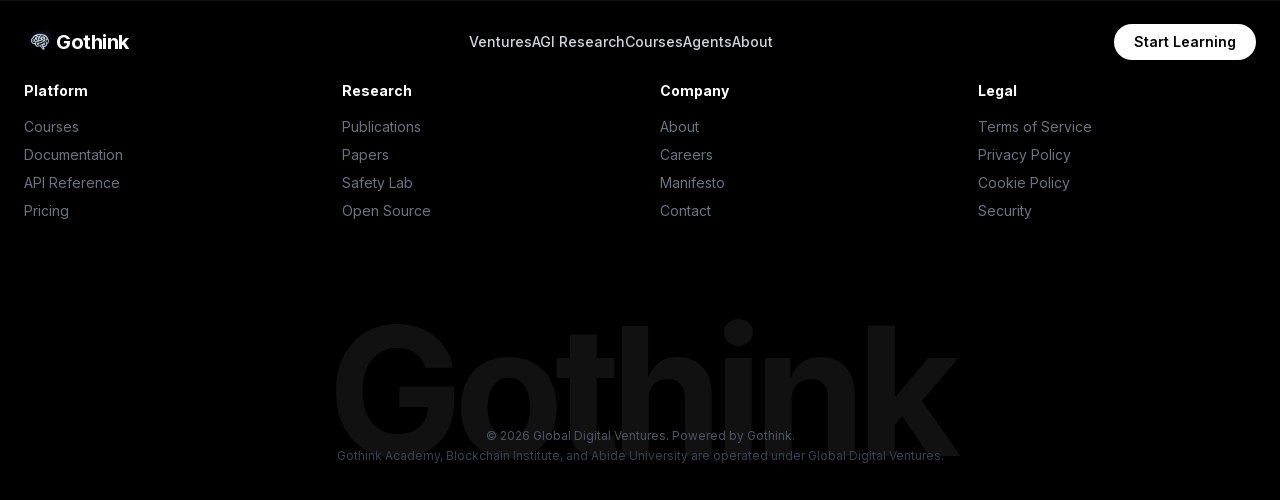

--- FILE ---
content_type: text/html; charset=utf-8
request_url: https://gothink.tv/sign_in?origin_path=/courses/1315915/lectures/46328861
body_size: 1109
content:
<!DOCTYPE html>
<html lang="en" class="scroll-smooth">

<head>
  <meta charset="UTF-8" />
  <meta name="viewport" content="width=device-width, initial-scale=1.0" />
  <title>Gothink | Global Digital Ventures Ecosystem</title>
  <meta name="description"
    content="The official portal of Global Digital Ventures. Incubating premier digital services in Web3 Security (Blockchain Institute), Alternative Education (Abide University), and AGI Research." />
  <link rel="icon" type="image/png" href="/favicon.png" />

  <!-- Fonts: Inter for that clean Swiss style -->
  <link rel="preconnect" href="https://fonts.googleapis.com">
  <link rel="preconnect" href="https://fonts.gstatic.com" crossorigin>
  <link href="https://fonts.googleapis.com/css2?family=Inter:wght@300;400;500;600;700;800&display=swap"
    rel="stylesheet">

  <!-- Tailwind CSS -->
  <script src="https://cdn.tailwindcss.com"></script>
  <script>
    tailwind.config = {
      theme: {
        extend: {
          fontFamily: {
            sans: ['Inter', 'sans-serif'],
          },
          colors: {
            background: '#000000',
            surface: '#0A0A0A',
            accent: '#3B82F6', // Electric blue hint
          },
          animation: {
            'pulse-slow': 'pulse 8s cubic-bezier(0.4, 0, 0.6, 1) infinite',
          }
        }
      }
    }
  </script>
  <style>
    html {
      scroll-padding-top: 100px;
    }

    body {
      background-color: #000000;
      color: #ffffff;
      font-family: 'Inter', sans-serif;
      overflow-x: hidden;
    }

    /* Hide scrollbar for chrome/safari/opera */
    .no-scrollbar::-webkit-scrollbar {
      display: none;
    }

    /* Hide scrollbar for IE, Edge and Firefox */
    .no-scrollbar {
      -ms-overflow-style: none;
      /* IE and Edge */
      scrollbar-width: none;
      /* Firefox */
    }
  </style>

  <link rel="stylesheet" href="/index.css">
  <script type="importmap">
{
  "imports": {
    "react/": "https://esm.sh/react@^19.2.3/",
    "react": "https://esm.sh/react@^19.2.3",
    "react-dom/": "https://esm.sh/react-dom@^19.2.3/",
    "lucide-react": "https://esm.sh/lucide-react@^0.562.0",
    "framer-motion": "https://esm.sh/framer-motion@^12.23.26"
  }
}
</script>
  <script type="module" crossorigin src="/assets/index-DlK53IEX.js"></script>
</head>

<body>
  <div id="root"></div>
<script defer src="https://static.cloudflareinsights.com/beacon.min.js/vcd15cbe7772f49c399c6a5babf22c1241717689176015" integrity="sha512-ZpsOmlRQV6y907TI0dKBHq9Md29nnaEIPlkf84rnaERnq6zvWvPUqr2ft8M1aS28oN72PdrCzSjY4U6VaAw1EQ==" data-cf-beacon='{"version":"2024.11.0","token":"f4e91b6a242b4888b70fa989456d3201","r":1,"server_timing":{"name":{"cfCacheStatus":true,"cfEdge":true,"cfExtPri":true,"cfL4":true,"cfOrigin":true,"cfSpeedBrain":true},"location_startswith":null}}' crossorigin="anonymous"></script>
</body>

</html>

--- FILE ---
content_type: application/javascript
request_url: https://gothink.tv/assets/index-DlK53IEX.js
body_size: 156423
content:
(function(){const s=document.createElement("link").relList;if(s&&s.supports&&s.supports("modulepreload"))return;for(const d of document.querySelectorAll('link[rel="modulepreload"]'))o(d);new MutationObserver(d=>{for(const f of d)if(f.type==="childList")for(const h of f.addedNodes)h.tagName==="LINK"&&h.rel==="modulepreload"&&o(h)}).observe(document,{childList:!0,subtree:!0});function r(d){const f={};return d.integrity&&(f.integrity=d.integrity),d.referrerPolicy&&(f.referrerPolicy=d.referrerPolicy),d.crossOrigin==="use-credentials"?f.credentials="include":d.crossOrigin==="anonymous"?f.credentials="omit":f.credentials="same-origin",f}function o(d){if(d.ep)return;d.ep=!0;const f=r(d);fetch(d.href,f)}})();function Y0(n){return n&&n.__esModule&&Object.prototype.hasOwnProperty.call(n,"default")?n.default:n}var bu={exports:{}},Es={};/**
 * @license React
 * react-jsx-runtime.production.js
 *
 * Copyright (c) Meta Platforms, Inc. and affiliates.
 *
 * This source code is licensed under the MIT license found in the
 * LICENSE file in the root directory of this source tree.
 */var ix;function T1(){if(ix)return Es;ix=1;var n=Symbol.for("react.transitional.element"),s=Symbol.for("react.fragment");function r(o,d,f){var h=null;if(f!==void 0&&(h=""+f),d.key!==void 0&&(h=""+d.key),"key"in d){f={};for(var p in d)p!=="key"&&(f[p]=d[p])}else f=d;return d=f.ref,{$$typeof:n,type:o,key:h,ref:d!==void 0?d:null,props:f}}return Es.Fragment=s,Es.jsx=r,Es.jsxs=r,Es}var sx;function M1(){return sx||(sx=1,bu.exports=T1()),bu.exports}var i=M1(),vu={exports:{}},se={};/**
 * @license React
 * react.production.js
 *
 * Copyright (c) Meta Platforms, Inc. and affiliates.
 *
 * This source code is licensed under the MIT license found in the
 * LICENSE file in the root directory of this source tree.
 */var lx;function E1(){if(lx)return se;lx=1;var n=Symbol.for("react.transitional.element"),s=Symbol.for("react.portal"),r=Symbol.for("react.fragment"),o=Symbol.for("react.strict_mode"),d=Symbol.for("react.profiler"),f=Symbol.for("react.consumer"),h=Symbol.for("react.context"),p=Symbol.for("react.forward_ref"),g=Symbol.for("react.suspense"),x=Symbol.for("react.memo"),y=Symbol.for("react.lazy"),v=Symbol.for("react.activity"),j=Symbol.iterator;function M(A){return A===null||typeof A!="object"?null:(A=j&&A[j]||A["@@iterator"],typeof A=="function"?A:null)}var D={isMounted:function(){return!1},enqueueForceUpdate:function(){},enqueueReplaceState:function(){},enqueueSetState:function(){}},L=Object.assign,B={};function O(A,G,P){this.props=A,this.context=G,this.refs=B,this.updater=P||D}O.prototype.isReactComponent={},O.prototype.setState=function(A,G){if(typeof A!="object"&&typeof A!="function"&&A!=null)throw Error("takes an object of state variables to update or a function which returns an object of state variables.");this.updater.enqueueSetState(this,A,G,"setState")},O.prototype.forceUpdate=function(A){this.updater.enqueueForceUpdate(this,A,"forceUpdate")};function Y(){}Y.prototype=O.prototype;function k(A,G,P){this.props=A,this.context=G,this.refs=B,this.updater=P||D}var W=k.prototype=new Y;W.constructor=k,L(W,O.prototype),W.isPureReactComponent=!0;var Q=Array.isArray;function J(){}var K={H:null,A:null,T:null,S:null},Z=Object.prototype.hasOwnProperty;function he(A,G,P){var I=P.ref;return{$$typeof:n,type:A,key:G,ref:I!==void 0?I:null,props:P}}function Te(A,G){return he(A.type,G,A.props)}function Pe(A){return typeof A=="object"&&A!==null&&A.$$typeof===n}function $e(A){var G={"=":"=0",":":"=2"};return"$"+A.replace(/[=:]/g,function(P){return G[P]})}var rn=/\/+/g;function Dt(A,G){return typeof A=="object"&&A!==null&&A.key!=null?$e(""+A.key):G.toString(36)}function ut(A){switch(A.status){case"fulfilled":return A.value;case"rejected":throw A.reason;default:switch(typeof A.status=="string"?A.then(J,J):(A.status="pending",A.then(function(G){A.status==="pending"&&(A.status="fulfilled",A.value=G)},function(G){A.status==="pending"&&(A.status="rejected",A.reason=G)})),A.status){case"fulfilled":return A.value;case"rejected":throw A.reason}}throw A}function _(A,G,P,I,le){var ce=typeof A;(ce==="undefined"||ce==="boolean")&&(A=null);var we=!1;if(A===null)we=!0;else switch(ce){case"bigint":case"string":case"number":we=!0;break;case"object":switch(A.$$typeof){case n:case s:we=!0;break;case y:return we=A._init,_(we(A._payload),G,P,I,le)}}if(we)return le=le(A),we=I===""?"."+Dt(A,0):I,Q(le)?(P="",we!=null&&(P=we.replace(rn,"$&/")+"/"),_(le,G,P,"",function(Li){return Li})):le!=null&&(Pe(le)&&(le=Te(le,P+(le.key==null||A&&A.key===le.key?"":(""+le.key).replace(rn,"$&/")+"/")+we)),G.push(le)),1;we=0;var rt=I===""?".":I+":";if(Q(A))for(var Ue=0;Ue<A.length;Ue++)I=A[Ue],ce=rt+Dt(I,Ue),we+=_(I,G,P,ce,le);else if(Ue=M(A),typeof Ue=="function")for(A=Ue.call(A),Ue=0;!(I=A.next()).done;)I=I.value,ce=rt+Dt(I,Ue++),we+=_(I,G,P,ce,le);else if(ce==="object"){if(typeof A.then=="function")return _(ut(A),G,P,I,le);throw G=String(A),Error("Objects are not valid as a React child (found: "+(G==="[object Object]"?"object with keys {"+Object.keys(A).join(", ")+"}":G)+"). If you meant to render a collection of children, use an array instead.")}return we}function X(A,G,P){if(A==null)return A;var I=[],le=0;return _(A,I,"","",function(ce){return G.call(P,ce,le++)}),I}function $(A){if(A._status===-1){var G=A._result;G=G(),G.then(function(P){(A._status===0||A._status===-1)&&(A._status=1,A._result=P)},function(P){(A._status===0||A._status===-1)&&(A._status=2,A._result=P)}),A._status===-1&&(A._status=0,A._result=G)}if(A._status===1)return A._result.default;throw A._result}var fe=typeof reportError=="function"?reportError:function(A){if(typeof window=="object"&&typeof window.ErrorEvent=="function"){var G=new window.ErrorEvent("error",{bubbles:!0,cancelable:!0,message:typeof A=="object"&&A!==null&&typeof A.message=="string"?String(A.message):String(A),error:A});if(!window.dispatchEvent(G))return}else if(typeof process=="object"&&typeof process.emit=="function"){process.emit("uncaughtException",A);return}console.error(A)},ge={map:X,forEach:function(A,G,P){X(A,function(){G.apply(this,arguments)},P)},count:function(A){var G=0;return X(A,function(){G++}),G},toArray:function(A){return X(A,function(G){return G})||[]},only:function(A){if(!Pe(A))throw Error("React.Children.only expected to receive a single React element child.");return A}};return se.Activity=v,se.Children=ge,se.Component=O,se.Fragment=r,se.Profiler=d,se.PureComponent=k,se.StrictMode=o,se.Suspense=g,se.__CLIENT_INTERNALS_DO_NOT_USE_OR_WARN_USERS_THEY_CANNOT_UPGRADE=K,se.__COMPILER_RUNTIME={__proto__:null,c:function(A){return K.H.useMemoCache(A)}},se.cache=function(A){return function(){return A.apply(null,arguments)}},se.cacheSignal=function(){return null},se.cloneElement=function(A,G,P){if(A==null)throw Error("The argument must be a React element, but you passed "+A+".");var I=L({},A.props),le=A.key;if(G!=null)for(ce in G.key!==void 0&&(le=""+G.key),G)!Z.call(G,ce)||ce==="key"||ce==="__self"||ce==="__source"||ce==="ref"&&G.ref===void 0||(I[ce]=G[ce]);var ce=arguments.length-2;if(ce===1)I.children=P;else if(1<ce){for(var we=Array(ce),rt=0;rt<ce;rt++)we[rt]=arguments[rt+2];I.children=we}return he(A.type,le,I)},se.createContext=function(A){return A={$$typeof:h,_currentValue:A,_currentValue2:A,_threadCount:0,Provider:null,Consumer:null},A.Provider=A,A.Consumer={$$typeof:f,_context:A},A},se.createElement=function(A,G,P){var I,le={},ce=null;if(G!=null)for(I in G.key!==void 0&&(ce=""+G.key),G)Z.call(G,I)&&I!=="key"&&I!=="__self"&&I!=="__source"&&(le[I]=G[I]);var we=arguments.length-2;if(we===1)le.children=P;else if(1<we){for(var rt=Array(we),Ue=0;Ue<we;Ue++)rt[Ue]=arguments[Ue+2];le.children=rt}if(A&&A.defaultProps)for(I in we=A.defaultProps,we)le[I]===void 0&&(le[I]=we[I]);return he(A,ce,le)},se.createRef=function(){return{current:null}},se.forwardRef=function(A){return{$$typeof:p,render:A}},se.isValidElement=Pe,se.lazy=function(A){return{$$typeof:y,_payload:{_status:-1,_result:A},_init:$}},se.memo=function(A,G){return{$$typeof:x,type:A,compare:G===void 0?null:G}},se.startTransition=function(A){var G=K.T,P={};K.T=P;try{var I=A(),le=K.S;le!==null&&le(P,I),typeof I=="object"&&I!==null&&typeof I.then=="function"&&I.then(J,fe)}catch(ce){fe(ce)}finally{G!==null&&P.types!==null&&(G.types=P.types),K.T=G}},se.unstable_useCacheRefresh=function(){return K.H.useCacheRefresh()},se.use=function(A){return K.H.use(A)},se.useActionState=function(A,G,P){return K.H.useActionState(A,G,P)},se.useCallback=function(A,G){return K.H.useCallback(A,G)},se.useContext=function(A){return K.H.useContext(A)},se.useDebugValue=function(){},se.useDeferredValue=function(A,G){return K.H.useDeferredValue(A,G)},se.useEffect=function(A,G){return K.H.useEffect(A,G)},se.useEffectEvent=function(A){return K.H.useEffectEvent(A)},se.useId=function(){return K.H.useId()},se.useImperativeHandle=function(A,G,P){return K.H.useImperativeHandle(A,G,P)},se.useInsertionEffect=function(A,G){return K.H.useInsertionEffect(A,G)},se.useLayoutEffect=function(A,G){return K.H.useLayoutEffect(A,G)},se.useMemo=function(A,G){return K.H.useMemo(A,G)},se.useOptimistic=function(A,G){return K.H.useOptimistic(A,G)},se.useReducer=function(A,G,P){return K.H.useReducer(A,G,P)},se.useRef=function(A){return K.H.useRef(A)},se.useState=function(A){return K.H.useState(A)},se.useSyncExternalStore=function(A,G,P){return K.H.useSyncExternalStore(A,G,P)},se.useTransition=function(){return K.H.useTransition()},se.version="19.2.3",se}var rx;function pd(){return rx||(rx=1,vu.exports=E1()),vu.exports}var S=pd();const C1=Y0(S);var ju={exports:{}},Cs={},wu={exports:{}},Nu={};/**
 * @license React
 * scheduler.production.js
 *
 * Copyright (c) Meta Platforms, Inc. and affiliates.
 *
 * This source code is licensed under the MIT license found in the
 * LICENSE file in the root directory of this source tree.
 */var ox;function R1(){return ox||(ox=1,(function(n){function s(_,X){var $=_.length;_.push(X);e:for(;0<$;){var fe=$-1>>>1,ge=_[fe];if(0<d(ge,X))_[fe]=X,_[$]=ge,$=fe;else break e}}function r(_){return _.length===0?null:_[0]}function o(_){if(_.length===0)return null;var X=_[0],$=_.pop();if($!==X){_[0]=$;e:for(var fe=0,ge=_.length,A=ge>>>1;fe<A;){var G=2*(fe+1)-1,P=_[G],I=G+1,le=_[I];if(0>d(P,$))I<ge&&0>d(le,P)?(_[fe]=le,_[I]=$,fe=I):(_[fe]=P,_[G]=$,fe=G);else if(I<ge&&0>d(le,$))_[fe]=le,_[I]=$,fe=I;else break e}}return X}function d(_,X){var $=_.sortIndex-X.sortIndex;return $!==0?$:_.id-X.id}if(n.unstable_now=void 0,typeof performance=="object"&&typeof performance.now=="function"){var f=performance;n.unstable_now=function(){return f.now()}}else{var h=Date,p=h.now();n.unstable_now=function(){return h.now()-p}}var g=[],x=[],y=1,v=null,j=3,M=!1,D=!1,L=!1,B=!1,O=typeof setTimeout=="function"?setTimeout:null,Y=typeof clearTimeout=="function"?clearTimeout:null,k=typeof setImmediate<"u"?setImmediate:null;function W(_){for(var X=r(x);X!==null;){if(X.callback===null)o(x);else if(X.startTime<=_)o(x),X.sortIndex=X.expirationTime,s(g,X);else break;X=r(x)}}function Q(_){if(L=!1,W(_),!D)if(r(g)!==null)D=!0,J||(J=!0,$e());else{var X=r(x);X!==null&&ut(Q,X.startTime-_)}}var J=!1,K=-1,Z=5,he=-1;function Te(){return B?!0:!(n.unstable_now()-he<Z)}function Pe(){if(B=!1,J){var _=n.unstable_now();he=_;var X=!0;try{e:{D=!1,L&&(L=!1,Y(K),K=-1),M=!0;var $=j;try{t:{for(W(_),v=r(g);v!==null&&!(v.expirationTime>_&&Te());){var fe=v.callback;if(typeof fe=="function"){v.callback=null,j=v.priorityLevel;var ge=fe(v.expirationTime<=_);if(_=n.unstable_now(),typeof ge=="function"){v.callback=ge,W(_),X=!0;break t}v===r(g)&&o(g),W(_)}else o(g);v=r(g)}if(v!==null)X=!0;else{var A=r(x);A!==null&&ut(Q,A.startTime-_),X=!1}}break e}finally{v=null,j=$,M=!1}X=void 0}}finally{X?$e():J=!1}}}var $e;if(typeof k=="function")$e=function(){k(Pe)};else if(typeof MessageChannel<"u"){var rn=new MessageChannel,Dt=rn.port2;rn.port1.onmessage=Pe,$e=function(){Dt.postMessage(null)}}else $e=function(){O(Pe,0)};function ut(_,X){K=O(function(){_(n.unstable_now())},X)}n.unstable_IdlePriority=5,n.unstable_ImmediatePriority=1,n.unstable_LowPriority=4,n.unstable_NormalPriority=3,n.unstable_Profiling=null,n.unstable_UserBlockingPriority=2,n.unstable_cancelCallback=function(_){_.callback=null},n.unstable_forceFrameRate=function(_){0>_||125<_?console.error("forceFrameRate takes a positive int between 0 and 125, forcing frame rates higher than 125 fps is not supported"):Z=0<_?Math.floor(1e3/_):5},n.unstable_getCurrentPriorityLevel=function(){return j},n.unstable_next=function(_){switch(j){case 1:case 2:case 3:var X=3;break;default:X=j}var $=j;j=X;try{return _()}finally{j=$}},n.unstable_requestPaint=function(){B=!0},n.unstable_runWithPriority=function(_,X){switch(_){case 1:case 2:case 3:case 4:case 5:break;default:_=3}var $=j;j=_;try{return X()}finally{j=$}},n.unstable_scheduleCallback=function(_,X,$){var fe=n.unstable_now();switch(typeof $=="object"&&$!==null?($=$.delay,$=typeof $=="number"&&0<$?fe+$:fe):$=fe,_){case 1:var ge=-1;break;case 2:ge=250;break;case 5:ge=1073741823;break;case 4:ge=1e4;break;default:ge=5e3}return ge=$+ge,_={id:y++,callback:X,priorityLevel:_,startTime:$,expirationTime:ge,sortIndex:-1},$>fe?(_.sortIndex=$,s(x,_),r(g)===null&&_===r(x)&&(L?(Y(K),K=-1):L=!0,ut(Q,$-fe))):(_.sortIndex=ge,s(g,_),D||M||(D=!0,J||(J=!0,$e()))),_},n.unstable_shouldYield=Te,n.unstable_wrapCallback=function(_){var X=j;return function(){var $=j;j=X;try{return _.apply(this,arguments)}finally{j=$}}}})(Nu)),Nu}var cx;function D1(){return cx||(cx=1,wu.exports=R1()),wu.exports}var Su={exports:{}},st={};/**
 * @license React
 * react-dom.production.js
 *
 * Copyright (c) Meta Platforms, Inc. and affiliates.
 *
 * This source code is licensed under the MIT license found in the
 * LICENSE file in the root directory of this source tree.
 */var ux;function z1(){if(ux)return st;ux=1;var n=pd();function s(g){var x="https://react.dev/errors/"+g;if(1<arguments.length){x+="?args[]="+encodeURIComponent(arguments[1]);for(var y=2;y<arguments.length;y++)x+="&args[]="+encodeURIComponent(arguments[y])}return"Minified React error #"+g+"; visit "+x+" for the full message or use the non-minified dev environment for full errors and additional helpful warnings."}function r(){}var o={d:{f:r,r:function(){throw Error(s(522))},D:r,C:r,L:r,m:r,X:r,S:r,M:r},p:0,findDOMNode:null},d=Symbol.for("react.portal");function f(g,x,y){var v=3<arguments.length&&arguments[3]!==void 0?arguments[3]:null;return{$$typeof:d,key:v==null?null:""+v,children:g,containerInfo:x,implementation:y}}var h=n.__CLIENT_INTERNALS_DO_NOT_USE_OR_WARN_USERS_THEY_CANNOT_UPGRADE;function p(g,x){if(g==="font")return"";if(typeof x=="string")return x==="use-credentials"?x:""}return st.__DOM_INTERNALS_DO_NOT_USE_OR_WARN_USERS_THEY_CANNOT_UPGRADE=o,st.createPortal=function(g,x){var y=2<arguments.length&&arguments[2]!==void 0?arguments[2]:null;if(!x||x.nodeType!==1&&x.nodeType!==9&&x.nodeType!==11)throw Error(s(299));return f(g,x,null,y)},st.flushSync=function(g){var x=h.T,y=o.p;try{if(h.T=null,o.p=2,g)return g()}finally{h.T=x,o.p=y,o.d.f()}},st.preconnect=function(g,x){typeof g=="string"&&(x?(x=x.crossOrigin,x=typeof x=="string"?x==="use-credentials"?x:"":void 0):x=null,o.d.C(g,x))},st.prefetchDNS=function(g){typeof g=="string"&&o.d.D(g)},st.preinit=function(g,x){if(typeof g=="string"&&x&&typeof x.as=="string"){var y=x.as,v=p(y,x.crossOrigin),j=typeof x.integrity=="string"?x.integrity:void 0,M=typeof x.fetchPriority=="string"?x.fetchPriority:void 0;y==="style"?o.d.S(g,typeof x.precedence=="string"?x.precedence:void 0,{crossOrigin:v,integrity:j,fetchPriority:M}):y==="script"&&o.d.X(g,{crossOrigin:v,integrity:j,fetchPriority:M,nonce:typeof x.nonce=="string"?x.nonce:void 0})}},st.preinitModule=function(g,x){if(typeof g=="string")if(typeof x=="object"&&x!==null){if(x.as==null||x.as==="script"){var y=p(x.as,x.crossOrigin);o.d.M(g,{crossOrigin:y,integrity:typeof x.integrity=="string"?x.integrity:void 0,nonce:typeof x.nonce=="string"?x.nonce:void 0})}}else x==null&&o.d.M(g)},st.preload=function(g,x){if(typeof g=="string"&&typeof x=="object"&&x!==null&&typeof x.as=="string"){var y=x.as,v=p(y,x.crossOrigin);o.d.L(g,y,{crossOrigin:v,integrity:typeof x.integrity=="string"?x.integrity:void 0,nonce:typeof x.nonce=="string"?x.nonce:void 0,type:typeof x.type=="string"?x.type:void 0,fetchPriority:typeof x.fetchPriority=="string"?x.fetchPriority:void 0,referrerPolicy:typeof x.referrerPolicy=="string"?x.referrerPolicy:void 0,imageSrcSet:typeof x.imageSrcSet=="string"?x.imageSrcSet:void 0,imageSizes:typeof x.imageSizes=="string"?x.imageSizes:void 0,media:typeof x.media=="string"?x.media:void 0})}},st.preloadModule=function(g,x){if(typeof g=="string")if(x){var y=p(x.as,x.crossOrigin);o.d.m(g,{as:typeof x.as=="string"&&x.as!=="script"?x.as:void 0,crossOrigin:y,integrity:typeof x.integrity=="string"?x.integrity:void 0})}else o.d.m(g)},st.requestFormReset=function(g){o.d.r(g)},st.unstable_batchedUpdates=function(g,x){return g(x)},st.useFormState=function(g,x,y){return h.H.useFormState(g,x,y)},st.useFormStatus=function(){return h.H.useHostTransitionStatus()},st.version="19.2.3",st}var dx;function k1(){if(dx)return Su.exports;dx=1;function n(){if(!(typeof __REACT_DEVTOOLS_GLOBAL_HOOK__>"u"||typeof __REACT_DEVTOOLS_GLOBAL_HOOK__.checkDCE!="function"))try{__REACT_DEVTOOLS_GLOBAL_HOOK__.checkDCE(n)}catch(s){console.error(s)}}return n(),Su.exports=z1(),Su.exports}/**
 * @license React
 * react-dom-client.production.js
 *
 * Copyright (c) Meta Platforms, Inc. and affiliates.
 *
 * This source code is licensed under the MIT license found in the
 * LICENSE file in the root directory of this source tree.
 */var hx;function O1(){if(hx)return Cs;hx=1;var n=D1(),s=pd(),r=k1();function o(e){var t="https://react.dev/errors/"+e;if(1<arguments.length){t+="?args[]="+encodeURIComponent(arguments[1]);for(var a=2;a<arguments.length;a++)t+="&args[]="+encodeURIComponent(arguments[a])}return"Minified React error #"+e+"; visit "+t+" for the full message or use the non-minified dev environment for full errors and additional helpful warnings."}function d(e){return!(!e||e.nodeType!==1&&e.nodeType!==9&&e.nodeType!==11)}function f(e){var t=e,a=e;if(e.alternate)for(;t.return;)t=t.return;else{e=t;do t=e,(t.flags&4098)!==0&&(a=t.return),e=t.return;while(e)}return t.tag===3?a:null}function h(e){if(e.tag===13){var t=e.memoizedState;if(t===null&&(e=e.alternate,e!==null&&(t=e.memoizedState)),t!==null)return t.dehydrated}return null}function p(e){if(e.tag===31){var t=e.memoizedState;if(t===null&&(e=e.alternate,e!==null&&(t=e.memoizedState)),t!==null)return t.dehydrated}return null}function g(e){if(f(e)!==e)throw Error(o(188))}function x(e){var t=e.alternate;if(!t){if(t=f(e),t===null)throw Error(o(188));return t!==e?null:e}for(var a=e,l=t;;){var c=a.return;if(c===null)break;var u=c.alternate;if(u===null){if(l=c.return,l!==null){a=l;continue}break}if(c.child===u.child){for(u=c.child;u;){if(u===a)return g(c),e;if(u===l)return g(c),t;u=u.sibling}throw Error(o(188))}if(a.return!==l.return)a=c,l=u;else{for(var m=!1,b=c.child;b;){if(b===a){m=!0,a=c,l=u;break}if(b===l){m=!0,l=c,a=u;break}b=b.sibling}if(!m){for(b=u.child;b;){if(b===a){m=!0,a=u,l=c;break}if(b===l){m=!0,l=u,a=c;break}b=b.sibling}if(!m)throw Error(o(189))}}if(a.alternate!==l)throw Error(o(190))}if(a.tag!==3)throw Error(o(188));return a.stateNode.current===a?e:t}function y(e){var t=e.tag;if(t===5||t===26||t===27||t===6)return e;for(e=e.child;e!==null;){if(t=y(e),t!==null)return t;e=e.sibling}return null}var v=Object.assign,j=Symbol.for("react.element"),M=Symbol.for("react.transitional.element"),D=Symbol.for("react.portal"),L=Symbol.for("react.fragment"),B=Symbol.for("react.strict_mode"),O=Symbol.for("react.profiler"),Y=Symbol.for("react.consumer"),k=Symbol.for("react.context"),W=Symbol.for("react.forward_ref"),Q=Symbol.for("react.suspense"),J=Symbol.for("react.suspense_list"),K=Symbol.for("react.memo"),Z=Symbol.for("react.lazy"),he=Symbol.for("react.activity"),Te=Symbol.for("react.memo_cache_sentinel"),Pe=Symbol.iterator;function $e(e){return e===null||typeof e!="object"?null:(e=Pe&&e[Pe]||e["@@iterator"],typeof e=="function"?e:null)}var rn=Symbol.for("react.client.reference");function Dt(e){if(e==null)return null;if(typeof e=="function")return e.$$typeof===rn?null:e.displayName||e.name||null;if(typeof e=="string")return e;switch(e){case L:return"Fragment";case O:return"Profiler";case B:return"StrictMode";case Q:return"Suspense";case J:return"SuspenseList";case he:return"Activity"}if(typeof e=="object")switch(e.$$typeof){case D:return"Portal";case k:return e.displayName||"Context";case Y:return(e._context.displayName||"Context")+".Consumer";case W:var t=e.render;return e=e.displayName,e||(e=t.displayName||t.name||"",e=e!==""?"ForwardRef("+e+")":"ForwardRef"),e;case K:return t=e.displayName||null,t!==null?t:Dt(e.type)||"Memo";case Z:t=e._payload,e=e._init;try{return Dt(e(t))}catch{}}return null}var ut=Array.isArray,_=s.__CLIENT_INTERNALS_DO_NOT_USE_OR_WARN_USERS_THEY_CANNOT_UPGRADE,X=r.__DOM_INTERNALS_DO_NOT_USE_OR_WARN_USERS_THEY_CANNOT_UPGRADE,$={pending:!1,data:null,method:null,action:null},fe=[],ge=-1;function A(e){return{current:e}}function G(e){0>ge||(e.current=fe[ge],fe[ge]=null,ge--)}function P(e,t){ge++,fe[ge]=e.current,e.current=t}var I=A(null),le=A(null),ce=A(null),we=A(null);function rt(e,t){switch(P(ce,t),P(le,e),P(I,null),t.nodeType){case 9:case 11:e=(e=t.documentElement)&&(e=e.namespaceURI)?Mp(e):0;break;default:if(e=t.tagName,t=t.namespaceURI)t=Mp(t),e=Ep(t,e);else switch(e){case"svg":e=1;break;case"math":e=2;break;default:e=0}}G(I),P(I,e)}function Ue(){G(I),G(le),G(ce)}function Li(e){e.memoizedState!==null&&P(we,e);var t=I.current,a=Ep(t,e.type);t!==a&&(P(le,e),P(I,a))}function al(e){le.current===e&&(G(I),G(le)),we.current===e&&(G(we),Ss._currentValue=$)}var eo,nh;function oa(e){if(eo===void 0)try{throw Error()}catch(a){var t=a.stack.trim().match(/\n( *(at )?)/);eo=t&&t[1]||"",nh=-1<a.stack.indexOf(`
    at`)?" (<anonymous>)":-1<a.stack.indexOf("@")?"@unknown:0:0":""}return`
`+eo+e+nh}var to=!1;function no(e,t){if(!e||to)return"";to=!0;var a=Error.prepareStackTrace;Error.prepareStackTrace=void 0;try{var l={DetermineComponentFrameRoot:function(){try{if(t){var H=function(){throw Error()};if(Object.defineProperty(H.prototype,"props",{set:function(){throw Error()}}),typeof Reflect=="object"&&Reflect.construct){try{Reflect.construct(H,[])}catch(z){var R=z}Reflect.construct(e,[],H)}else{try{H.call()}catch(z){R=z}e.call(H.prototype)}}else{try{throw Error()}catch(z){R=z}(H=e())&&typeof H.catch=="function"&&H.catch(function(){})}}catch(z){if(z&&R&&typeof z.stack=="string")return[z.stack,R.stack]}return[null,null]}};l.DetermineComponentFrameRoot.displayName="DetermineComponentFrameRoot";var c=Object.getOwnPropertyDescriptor(l.DetermineComponentFrameRoot,"name");c&&c.configurable&&Object.defineProperty(l.DetermineComponentFrameRoot,"name",{value:"DetermineComponentFrameRoot"});var u=l.DetermineComponentFrameRoot(),m=u[0],b=u[1];if(m&&b){var w=m.split(`
`),C=b.split(`
`);for(c=l=0;l<w.length&&!w[l].includes("DetermineComponentFrameRoot");)l++;for(;c<C.length&&!C[c].includes("DetermineComponentFrameRoot");)c++;if(l===w.length||c===C.length)for(l=w.length-1,c=C.length-1;1<=l&&0<=c&&w[l]!==C[c];)c--;for(;1<=l&&0<=c;l--,c--)if(w[l]!==C[c]){if(l!==1||c!==1)do if(l--,c--,0>c||w[l]!==C[c]){var V=`
`+w[l].replace(" at new "," at ");return e.displayName&&V.includes("<anonymous>")&&(V=V.replace("<anonymous>",e.displayName)),V}while(1<=l&&0<=c);break}}}finally{to=!1,Error.prepareStackTrace=a}return(a=e?e.displayName||e.name:"")?oa(a):""}function ab(e,t){switch(e.tag){case 26:case 27:case 5:return oa(e.type);case 16:return oa("Lazy");case 13:return e.child!==t&&t!==null?oa("Suspense Fallback"):oa("Suspense");case 19:return oa("SuspenseList");case 0:case 15:return no(e.type,!1);case 11:return no(e.type.render,!1);case 1:return no(e.type,!0);case 31:return oa("Activity");default:return""}}function ah(e){try{var t="",a=null;do t+=ab(e,a),a=e,e=e.return;while(e);return t}catch(l){return`
Error generating stack: `+l.message+`
`+l.stack}}var ao=Object.prototype.hasOwnProperty,io=n.unstable_scheduleCallback,so=n.unstable_cancelCallback,ib=n.unstable_shouldYield,sb=n.unstable_requestPaint,jt=n.unstable_now,lb=n.unstable_getCurrentPriorityLevel,ih=n.unstable_ImmediatePriority,sh=n.unstable_UserBlockingPriority,il=n.unstable_NormalPriority,rb=n.unstable_LowPriority,lh=n.unstable_IdlePriority,ob=n.log,cb=n.unstable_setDisableYieldValue,Vi=null,wt=null;function Dn(e){if(typeof ob=="function"&&cb(e),wt&&typeof wt.setStrictMode=="function")try{wt.setStrictMode(Vi,e)}catch{}}var Nt=Math.clz32?Math.clz32:hb,ub=Math.log,db=Math.LN2;function hb(e){return e>>>=0,e===0?32:31-(ub(e)/db|0)|0}var sl=256,ll=262144,rl=4194304;function ca(e){var t=e&42;if(t!==0)return t;switch(e&-e){case 1:return 1;case 2:return 2;case 4:return 4;case 8:return 8;case 16:return 16;case 32:return 32;case 64:return 64;case 128:return 128;case 256:case 512:case 1024:case 2048:case 4096:case 8192:case 16384:case 32768:case 65536:case 131072:return e&261888;case 262144:case 524288:case 1048576:case 2097152:return e&3932160;case 4194304:case 8388608:case 16777216:case 33554432:return e&62914560;case 67108864:return 67108864;case 134217728:return 134217728;case 268435456:return 268435456;case 536870912:return 536870912;case 1073741824:return 0;default:return e}}function ol(e,t,a){var l=e.pendingLanes;if(l===0)return 0;var c=0,u=e.suspendedLanes,m=e.pingedLanes;e=e.warmLanes;var b=l&134217727;return b!==0?(l=b&~u,l!==0?c=ca(l):(m&=b,m!==0?c=ca(m):a||(a=b&~e,a!==0&&(c=ca(a))))):(b=l&~u,b!==0?c=ca(b):m!==0?c=ca(m):a||(a=l&~e,a!==0&&(c=ca(a)))),c===0?0:t!==0&&t!==c&&(t&u)===0&&(u=c&-c,a=t&-t,u>=a||u===32&&(a&4194048)!==0)?t:c}function _i(e,t){return(e.pendingLanes&~(e.suspendedLanes&~e.pingedLanes)&t)===0}function fb(e,t){switch(e){case 1:case 2:case 4:case 8:case 64:return t+250;case 16:case 32:case 128:case 256:case 512:case 1024:case 2048:case 4096:case 8192:case 16384:case 32768:case 65536:case 131072:case 262144:case 524288:case 1048576:case 2097152:return t+5e3;case 4194304:case 8388608:case 16777216:case 33554432:return-1;case 67108864:case 134217728:case 268435456:case 536870912:case 1073741824:return-1;default:return-1}}function rh(){var e=rl;return rl<<=1,(rl&62914560)===0&&(rl=4194304),e}function lo(e){for(var t=[],a=0;31>a;a++)t.push(e);return t}function Bi(e,t){e.pendingLanes|=t,t!==268435456&&(e.suspendedLanes=0,e.pingedLanes=0,e.warmLanes=0)}function mb(e,t,a,l,c,u){var m=e.pendingLanes;e.pendingLanes=a,e.suspendedLanes=0,e.pingedLanes=0,e.warmLanes=0,e.expiredLanes&=a,e.entangledLanes&=a,e.errorRecoveryDisabledLanes&=a,e.shellSuspendCounter=0;var b=e.entanglements,w=e.expirationTimes,C=e.hiddenUpdates;for(a=m&~a;0<a;){var V=31-Nt(a),H=1<<V;b[V]=0,w[V]=-1;var R=C[V];if(R!==null)for(C[V]=null,V=0;V<R.length;V++){var z=R[V];z!==null&&(z.lane&=-536870913)}a&=~H}l!==0&&oh(e,l,0),u!==0&&c===0&&e.tag!==0&&(e.suspendedLanes|=u&~(m&~t))}function oh(e,t,a){e.pendingLanes|=t,e.suspendedLanes&=~t;var l=31-Nt(t);e.entangledLanes|=t,e.entanglements[l]=e.entanglements[l]|1073741824|a&261930}function ch(e,t){var a=e.entangledLanes|=t;for(e=e.entanglements;a;){var l=31-Nt(a),c=1<<l;c&t|e[l]&t&&(e[l]|=t),a&=~c}}function uh(e,t){var a=t&-t;return a=(a&42)!==0?1:ro(a),(a&(e.suspendedLanes|t))!==0?0:a}function ro(e){switch(e){case 2:e=1;break;case 8:e=4;break;case 32:e=16;break;case 256:case 512:case 1024:case 2048:case 4096:case 8192:case 16384:case 32768:case 65536:case 131072:case 262144:case 524288:case 1048576:case 2097152:case 4194304:case 8388608:case 16777216:case 33554432:e=128;break;case 268435456:e=134217728;break;default:e=0}return e}function oo(e){return e&=-e,2<e?8<e?(e&134217727)!==0?32:268435456:8:2}function dh(){var e=X.p;return e!==0?e:(e=window.event,e===void 0?32:Jp(e.type))}function hh(e,t){var a=X.p;try{return X.p=e,t()}finally{X.p=a}}var zn=Math.random().toString(36).slice(2),et="__reactFiber$"+zn,dt="__reactProps$"+zn,ka="__reactContainer$"+zn,co="__reactEvents$"+zn,pb="__reactListeners$"+zn,xb="__reactHandles$"+zn,fh="__reactResources$"+zn,Ui="__reactMarker$"+zn;function uo(e){delete e[et],delete e[dt],delete e[co],delete e[pb],delete e[xb]}function Oa(e){var t=e[et];if(t)return t;for(var a=e.parentNode;a;){if(t=a[ka]||a[et]){if(a=t.alternate,t.child!==null||a!==null&&a.child!==null)for(e=Lp(e);e!==null;){if(a=e[et])return a;e=Lp(e)}return t}e=a,a=e.parentNode}return null}function La(e){if(e=e[et]||e[ka]){var t=e.tag;if(t===5||t===6||t===13||t===31||t===26||t===27||t===3)return e}return null}function Hi(e){var t=e.tag;if(t===5||t===26||t===27||t===6)return e.stateNode;throw Error(o(33))}function Va(e){var t=e[fh];return t||(t=e[fh]={hoistableStyles:new Map,hoistableScripts:new Map}),t}function We(e){e[Ui]=!0}var mh=new Set,ph={};function ua(e,t){_a(e,t),_a(e+"Capture",t)}function _a(e,t){for(ph[e]=t,e=0;e<t.length;e++)mh.add(t[e])}var gb=RegExp("^[:A-Z_a-z\\u00C0-\\u00D6\\u00D8-\\u00F6\\u00F8-\\u02FF\\u0370-\\u037D\\u037F-\\u1FFF\\u200C-\\u200D\\u2070-\\u218F\\u2C00-\\u2FEF\\u3001-\\uD7FF\\uF900-\\uFDCF\\uFDF0-\\uFFFD][:A-Z_a-z\\u00C0-\\u00D6\\u00D8-\\u00F6\\u00F8-\\u02FF\\u0370-\\u037D\\u037F-\\u1FFF\\u200C-\\u200D\\u2070-\\u218F\\u2C00-\\u2FEF\\u3001-\\uD7FF\\uF900-\\uFDCF\\uFDF0-\\uFFFD\\-.0-9\\u00B7\\u0300-\\u036F\\u203F-\\u2040]*$"),xh={},gh={};function yb(e){return ao.call(gh,e)?!0:ao.call(xh,e)?!1:gb.test(e)?gh[e]=!0:(xh[e]=!0,!1)}function cl(e,t,a){if(yb(t))if(a===null)e.removeAttribute(t);else{switch(typeof a){case"undefined":case"function":case"symbol":e.removeAttribute(t);return;case"boolean":var l=t.toLowerCase().slice(0,5);if(l!=="data-"&&l!=="aria-"){e.removeAttribute(t);return}}e.setAttribute(t,""+a)}}function ul(e,t,a){if(a===null)e.removeAttribute(t);else{switch(typeof a){case"undefined":case"function":case"symbol":case"boolean":e.removeAttribute(t);return}e.setAttribute(t,""+a)}}function on(e,t,a,l){if(l===null)e.removeAttribute(a);else{switch(typeof l){case"undefined":case"function":case"symbol":case"boolean":e.removeAttribute(a);return}e.setAttributeNS(t,a,""+l)}}function zt(e){switch(typeof e){case"bigint":case"boolean":case"number":case"string":case"undefined":return e;case"object":return e;default:return""}}function yh(e){var t=e.type;return(e=e.nodeName)&&e.toLowerCase()==="input"&&(t==="checkbox"||t==="radio")}function bb(e,t,a){var l=Object.getOwnPropertyDescriptor(e.constructor.prototype,t);if(!e.hasOwnProperty(t)&&typeof l<"u"&&typeof l.get=="function"&&typeof l.set=="function"){var c=l.get,u=l.set;return Object.defineProperty(e,t,{configurable:!0,get:function(){return c.call(this)},set:function(m){a=""+m,u.call(this,m)}}),Object.defineProperty(e,t,{enumerable:l.enumerable}),{getValue:function(){return a},setValue:function(m){a=""+m},stopTracking:function(){e._valueTracker=null,delete e[t]}}}}function ho(e){if(!e._valueTracker){var t=yh(e)?"checked":"value";e._valueTracker=bb(e,t,""+e[t])}}function bh(e){if(!e)return!1;var t=e._valueTracker;if(!t)return!0;var a=t.getValue(),l="";return e&&(l=yh(e)?e.checked?"true":"false":e.value),e=l,e!==a?(t.setValue(e),!0):!1}function dl(e){if(e=e||(typeof document<"u"?document:void 0),typeof e>"u")return null;try{return e.activeElement||e.body}catch{return e.body}}var vb=/[\n"\\]/g;function kt(e){return e.replace(vb,function(t){return"\\"+t.charCodeAt(0).toString(16)+" "})}function fo(e,t,a,l,c,u,m,b){e.name="",m!=null&&typeof m!="function"&&typeof m!="symbol"&&typeof m!="boolean"?e.type=m:e.removeAttribute("type"),t!=null?m==="number"?(t===0&&e.value===""||e.value!=t)&&(e.value=""+zt(t)):e.value!==""+zt(t)&&(e.value=""+zt(t)):m!=="submit"&&m!=="reset"||e.removeAttribute("value"),t!=null?mo(e,m,zt(t)):a!=null?mo(e,m,zt(a)):l!=null&&e.removeAttribute("value"),c==null&&u!=null&&(e.defaultChecked=!!u),c!=null&&(e.checked=c&&typeof c!="function"&&typeof c!="symbol"),b!=null&&typeof b!="function"&&typeof b!="symbol"&&typeof b!="boolean"?e.name=""+zt(b):e.removeAttribute("name")}function vh(e,t,a,l,c,u,m,b){if(u!=null&&typeof u!="function"&&typeof u!="symbol"&&typeof u!="boolean"&&(e.type=u),t!=null||a!=null){if(!(u!=="submit"&&u!=="reset"||t!=null)){ho(e);return}a=a!=null?""+zt(a):"",t=t!=null?""+zt(t):a,b||t===e.value||(e.value=t),e.defaultValue=t}l=l??c,l=typeof l!="function"&&typeof l!="symbol"&&!!l,e.checked=b?e.checked:!!l,e.defaultChecked=!!l,m!=null&&typeof m!="function"&&typeof m!="symbol"&&typeof m!="boolean"&&(e.name=m),ho(e)}function mo(e,t,a){t==="number"&&dl(e.ownerDocument)===e||e.defaultValue===""+a||(e.defaultValue=""+a)}function Ba(e,t,a,l){if(e=e.options,t){t={};for(var c=0;c<a.length;c++)t["$"+a[c]]=!0;for(a=0;a<e.length;a++)c=t.hasOwnProperty("$"+e[a].value),e[a].selected!==c&&(e[a].selected=c),c&&l&&(e[a].defaultSelected=!0)}else{for(a=""+zt(a),t=null,c=0;c<e.length;c++){if(e[c].value===a){e[c].selected=!0,l&&(e[c].defaultSelected=!0);return}t!==null||e[c].disabled||(t=e[c])}t!==null&&(t.selected=!0)}}function jh(e,t,a){if(t!=null&&(t=""+zt(t),t!==e.value&&(e.value=t),a==null)){e.defaultValue!==t&&(e.defaultValue=t);return}e.defaultValue=a!=null?""+zt(a):""}function wh(e,t,a,l){if(t==null){if(l!=null){if(a!=null)throw Error(o(92));if(ut(l)){if(1<l.length)throw Error(o(93));l=l[0]}a=l}a==null&&(a=""),t=a}a=zt(t),e.defaultValue=a,l=e.textContent,l===a&&l!==""&&l!==null&&(e.value=l),ho(e)}function Ua(e,t){if(t){var a=e.firstChild;if(a&&a===e.lastChild&&a.nodeType===3){a.nodeValue=t;return}}e.textContent=t}var jb=new Set("animationIterationCount aspectRatio borderImageOutset borderImageSlice borderImageWidth boxFlex boxFlexGroup boxOrdinalGroup columnCount columns flex flexGrow flexPositive flexShrink flexNegative flexOrder gridArea gridRow gridRowEnd gridRowSpan gridRowStart gridColumn gridColumnEnd gridColumnSpan gridColumnStart fontWeight lineClamp lineHeight opacity order orphans scale tabSize widows zIndex zoom fillOpacity floodOpacity stopOpacity strokeDasharray strokeDashoffset strokeMiterlimit strokeOpacity strokeWidth MozAnimationIterationCount MozBoxFlex MozBoxFlexGroup MozLineClamp msAnimationIterationCount msFlex msZoom msFlexGrow msFlexNegative msFlexOrder msFlexPositive msFlexShrink msGridColumn msGridColumnSpan msGridRow msGridRowSpan WebkitAnimationIterationCount WebkitBoxFlex WebKitBoxFlexGroup WebkitBoxOrdinalGroup WebkitColumnCount WebkitColumns WebkitFlex WebkitFlexGrow WebkitFlexPositive WebkitFlexShrink WebkitLineClamp".split(" "));function Nh(e,t,a){var l=t.indexOf("--")===0;a==null||typeof a=="boolean"||a===""?l?e.setProperty(t,""):t==="float"?e.cssFloat="":e[t]="":l?e.setProperty(t,a):typeof a!="number"||a===0||jb.has(t)?t==="float"?e.cssFloat=a:e[t]=(""+a).trim():e[t]=a+"px"}function Sh(e,t,a){if(t!=null&&typeof t!="object")throw Error(o(62));if(e=e.style,a!=null){for(var l in a)!a.hasOwnProperty(l)||t!=null&&t.hasOwnProperty(l)||(l.indexOf("--")===0?e.setProperty(l,""):l==="float"?e.cssFloat="":e[l]="");for(var c in t)l=t[c],t.hasOwnProperty(c)&&a[c]!==l&&Nh(e,c,l)}else for(var u in t)t.hasOwnProperty(u)&&Nh(e,u,t[u])}function po(e){if(e.indexOf("-")===-1)return!1;switch(e){case"annotation-xml":case"color-profile":case"font-face":case"font-face-src":case"font-face-uri":case"font-face-format":case"font-face-name":case"missing-glyph":return!1;default:return!0}}var wb=new Map([["acceptCharset","accept-charset"],["htmlFor","for"],["httpEquiv","http-equiv"],["crossOrigin","crossorigin"],["accentHeight","accent-height"],["alignmentBaseline","alignment-baseline"],["arabicForm","arabic-form"],["baselineShift","baseline-shift"],["capHeight","cap-height"],["clipPath","clip-path"],["clipRule","clip-rule"],["colorInterpolation","color-interpolation"],["colorInterpolationFilters","color-interpolation-filters"],["colorProfile","color-profile"],["colorRendering","color-rendering"],["dominantBaseline","dominant-baseline"],["enableBackground","enable-background"],["fillOpacity","fill-opacity"],["fillRule","fill-rule"],["floodColor","flood-color"],["floodOpacity","flood-opacity"],["fontFamily","font-family"],["fontSize","font-size"],["fontSizeAdjust","font-size-adjust"],["fontStretch","font-stretch"],["fontStyle","font-style"],["fontVariant","font-variant"],["fontWeight","font-weight"],["glyphName","glyph-name"],["glyphOrientationHorizontal","glyph-orientation-horizontal"],["glyphOrientationVertical","glyph-orientation-vertical"],["horizAdvX","horiz-adv-x"],["horizOriginX","horiz-origin-x"],["imageRendering","image-rendering"],["letterSpacing","letter-spacing"],["lightingColor","lighting-color"],["markerEnd","marker-end"],["markerMid","marker-mid"],["markerStart","marker-start"],["overlinePosition","overline-position"],["overlineThickness","overline-thickness"],["paintOrder","paint-order"],["panose-1","panose-1"],["pointerEvents","pointer-events"],["renderingIntent","rendering-intent"],["shapeRendering","shape-rendering"],["stopColor","stop-color"],["stopOpacity","stop-opacity"],["strikethroughPosition","strikethrough-position"],["strikethroughThickness","strikethrough-thickness"],["strokeDasharray","stroke-dasharray"],["strokeDashoffset","stroke-dashoffset"],["strokeLinecap","stroke-linecap"],["strokeLinejoin","stroke-linejoin"],["strokeMiterlimit","stroke-miterlimit"],["strokeOpacity","stroke-opacity"],["strokeWidth","stroke-width"],["textAnchor","text-anchor"],["textDecoration","text-decoration"],["textRendering","text-rendering"],["transformOrigin","transform-origin"],["underlinePosition","underline-position"],["underlineThickness","underline-thickness"],["unicodeBidi","unicode-bidi"],["unicodeRange","unicode-range"],["unitsPerEm","units-per-em"],["vAlphabetic","v-alphabetic"],["vHanging","v-hanging"],["vIdeographic","v-ideographic"],["vMathematical","v-mathematical"],["vectorEffect","vector-effect"],["vertAdvY","vert-adv-y"],["vertOriginX","vert-origin-x"],["vertOriginY","vert-origin-y"],["wordSpacing","word-spacing"],["writingMode","writing-mode"],["xmlnsXlink","xmlns:xlink"],["xHeight","x-height"]]),Nb=/^[\u0000-\u001F ]*j[\r\n\t]*a[\r\n\t]*v[\r\n\t]*a[\r\n\t]*s[\r\n\t]*c[\r\n\t]*r[\r\n\t]*i[\r\n\t]*p[\r\n\t]*t[\r\n\t]*:/i;function hl(e){return Nb.test(""+e)?"javascript:throw new Error('React has blocked a javascript: URL as a security precaution.')":e}function cn(){}var xo=null;function go(e){return e=e.target||e.srcElement||window,e.correspondingUseElement&&(e=e.correspondingUseElement),e.nodeType===3?e.parentNode:e}var Ha=null,Ga=null;function Ah(e){var t=La(e);if(t&&(e=t.stateNode)){var a=e[dt]||null;e:switch(e=t.stateNode,t.type){case"input":if(fo(e,a.value,a.defaultValue,a.defaultValue,a.checked,a.defaultChecked,a.type,a.name),t=a.name,a.type==="radio"&&t!=null){for(a=e;a.parentNode;)a=a.parentNode;for(a=a.querySelectorAll('input[name="'+kt(""+t)+'"][type="radio"]'),t=0;t<a.length;t++){var l=a[t];if(l!==e&&l.form===e.form){var c=l[dt]||null;if(!c)throw Error(o(90));fo(l,c.value,c.defaultValue,c.defaultValue,c.checked,c.defaultChecked,c.type,c.name)}}for(t=0;t<a.length;t++)l=a[t],l.form===e.form&&bh(l)}break e;case"textarea":jh(e,a.value,a.defaultValue);break e;case"select":t=a.value,t!=null&&Ba(e,!!a.multiple,t,!1)}}}var yo=!1;function Th(e,t,a){if(yo)return e(t,a);yo=!0;try{var l=e(t);return l}finally{if(yo=!1,(Ha!==null||Ga!==null)&&($l(),Ha&&(t=Ha,e=Ga,Ga=Ha=null,Ah(t),e)))for(t=0;t<e.length;t++)Ah(e[t])}}function Gi(e,t){var a=e.stateNode;if(a===null)return null;var l=a[dt]||null;if(l===null)return null;a=l[t];e:switch(t){case"onClick":case"onClickCapture":case"onDoubleClick":case"onDoubleClickCapture":case"onMouseDown":case"onMouseDownCapture":case"onMouseMove":case"onMouseMoveCapture":case"onMouseUp":case"onMouseUpCapture":case"onMouseEnter":(l=!l.disabled)||(e=e.type,l=!(e==="button"||e==="input"||e==="select"||e==="textarea")),e=!l;break e;default:e=!1}if(e)return null;if(a&&typeof a!="function")throw Error(o(231,t,typeof a));return a}var un=!(typeof window>"u"||typeof window.document>"u"||typeof window.document.createElement>"u"),bo=!1;if(un)try{var qi={};Object.defineProperty(qi,"passive",{get:function(){bo=!0}}),window.addEventListener("test",qi,qi),window.removeEventListener("test",qi,qi)}catch{bo=!1}var kn=null,vo=null,fl=null;function Mh(){if(fl)return fl;var e,t=vo,a=t.length,l,c="value"in kn?kn.value:kn.textContent,u=c.length;for(e=0;e<a&&t[e]===c[e];e++);var m=a-e;for(l=1;l<=m&&t[a-l]===c[u-l];l++);return fl=c.slice(e,1<l?1-l:void 0)}function ml(e){var t=e.keyCode;return"charCode"in e?(e=e.charCode,e===0&&t===13&&(e=13)):e=t,e===10&&(e=13),32<=e||e===13?e:0}function pl(){return!0}function Eh(){return!1}function ht(e){function t(a,l,c,u,m){this._reactName=a,this._targetInst=c,this.type=l,this.nativeEvent=u,this.target=m,this.currentTarget=null;for(var b in e)e.hasOwnProperty(b)&&(a=e[b],this[b]=a?a(u):u[b]);return this.isDefaultPrevented=(u.defaultPrevented!=null?u.defaultPrevented:u.returnValue===!1)?pl:Eh,this.isPropagationStopped=Eh,this}return v(t.prototype,{preventDefault:function(){this.defaultPrevented=!0;var a=this.nativeEvent;a&&(a.preventDefault?a.preventDefault():typeof a.returnValue!="unknown"&&(a.returnValue=!1),this.isDefaultPrevented=pl)},stopPropagation:function(){var a=this.nativeEvent;a&&(a.stopPropagation?a.stopPropagation():typeof a.cancelBubble!="unknown"&&(a.cancelBubble=!0),this.isPropagationStopped=pl)},persist:function(){},isPersistent:pl}),t}var da={eventPhase:0,bubbles:0,cancelable:0,timeStamp:function(e){return e.timeStamp||Date.now()},defaultPrevented:0,isTrusted:0},xl=ht(da),Yi=v({},da,{view:0,detail:0}),Sb=ht(Yi),jo,wo,Xi,gl=v({},Yi,{screenX:0,screenY:0,clientX:0,clientY:0,pageX:0,pageY:0,ctrlKey:0,shiftKey:0,altKey:0,metaKey:0,getModifierState:So,button:0,buttons:0,relatedTarget:function(e){return e.relatedTarget===void 0?e.fromElement===e.srcElement?e.toElement:e.fromElement:e.relatedTarget},movementX:function(e){return"movementX"in e?e.movementX:(e!==Xi&&(Xi&&e.type==="mousemove"?(jo=e.screenX-Xi.screenX,wo=e.screenY-Xi.screenY):wo=jo=0,Xi=e),jo)},movementY:function(e){return"movementY"in e?e.movementY:wo}}),Ch=ht(gl),Ab=v({},gl,{dataTransfer:0}),Tb=ht(Ab),Mb=v({},Yi,{relatedTarget:0}),No=ht(Mb),Eb=v({},da,{animationName:0,elapsedTime:0,pseudoElement:0}),Cb=ht(Eb),Rb=v({},da,{clipboardData:function(e){return"clipboardData"in e?e.clipboardData:window.clipboardData}}),Db=ht(Rb),zb=v({},da,{data:0}),Rh=ht(zb),kb={Esc:"Escape",Spacebar:" ",Left:"ArrowLeft",Up:"ArrowUp",Right:"ArrowRight",Down:"ArrowDown",Del:"Delete",Win:"OS",Menu:"ContextMenu",Apps:"ContextMenu",Scroll:"ScrollLock",MozPrintableKey:"Unidentified"},Ob={8:"Backspace",9:"Tab",12:"Clear",13:"Enter",16:"Shift",17:"Control",18:"Alt",19:"Pause",20:"CapsLock",27:"Escape",32:" ",33:"PageUp",34:"PageDown",35:"End",36:"Home",37:"ArrowLeft",38:"ArrowUp",39:"ArrowRight",40:"ArrowDown",45:"Insert",46:"Delete",112:"F1",113:"F2",114:"F3",115:"F4",116:"F5",117:"F6",118:"F7",119:"F8",120:"F9",121:"F10",122:"F11",123:"F12",144:"NumLock",145:"ScrollLock",224:"Meta"},Lb={Alt:"altKey",Control:"ctrlKey",Meta:"metaKey",Shift:"shiftKey"};function Vb(e){var t=this.nativeEvent;return t.getModifierState?t.getModifierState(e):(e=Lb[e])?!!t[e]:!1}function So(){return Vb}var _b=v({},Yi,{key:function(e){if(e.key){var t=kb[e.key]||e.key;if(t!=="Unidentified")return t}return e.type==="keypress"?(e=ml(e),e===13?"Enter":String.fromCharCode(e)):e.type==="keydown"||e.type==="keyup"?Ob[e.keyCode]||"Unidentified":""},code:0,location:0,ctrlKey:0,shiftKey:0,altKey:0,metaKey:0,repeat:0,locale:0,getModifierState:So,charCode:function(e){return e.type==="keypress"?ml(e):0},keyCode:function(e){return e.type==="keydown"||e.type==="keyup"?e.keyCode:0},which:function(e){return e.type==="keypress"?ml(e):e.type==="keydown"||e.type==="keyup"?e.keyCode:0}}),Bb=ht(_b),Ub=v({},gl,{pointerId:0,width:0,height:0,pressure:0,tangentialPressure:0,tiltX:0,tiltY:0,twist:0,pointerType:0,isPrimary:0}),Dh=ht(Ub),Hb=v({},Yi,{touches:0,targetTouches:0,changedTouches:0,altKey:0,metaKey:0,ctrlKey:0,shiftKey:0,getModifierState:So}),Gb=ht(Hb),qb=v({},da,{propertyName:0,elapsedTime:0,pseudoElement:0}),Yb=ht(qb),Xb=v({},gl,{deltaX:function(e){return"deltaX"in e?e.deltaX:"wheelDeltaX"in e?-e.wheelDeltaX:0},deltaY:function(e){return"deltaY"in e?e.deltaY:"wheelDeltaY"in e?-e.wheelDeltaY:"wheelDelta"in e?-e.wheelDelta:0},deltaZ:0,deltaMode:0}),Kb=ht(Xb),Qb=v({},da,{newState:0,oldState:0}),Pb=ht(Qb),Zb=[9,13,27,32],Ao=un&&"CompositionEvent"in window,Ki=null;un&&"documentMode"in document&&(Ki=document.documentMode);var Fb=un&&"TextEvent"in window&&!Ki,zh=un&&(!Ao||Ki&&8<Ki&&11>=Ki),kh=" ",Oh=!1;function Lh(e,t){switch(e){case"keyup":return Zb.indexOf(t.keyCode)!==-1;case"keydown":return t.keyCode!==229;case"keypress":case"mousedown":case"focusout":return!0;default:return!1}}function Vh(e){return e=e.detail,typeof e=="object"&&"data"in e?e.data:null}var qa=!1;function Wb(e,t){switch(e){case"compositionend":return Vh(t);case"keypress":return t.which!==32?null:(Oh=!0,kh);case"textInput":return e=t.data,e===kh&&Oh?null:e;default:return null}}function Jb(e,t){if(qa)return e==="compositionend"||!Ao&&Lh(e,t)?(e=Mh(),fl=vo=kn=null,qa=!1,e):null;switch(e){case"paste":return null;case"keypress":if(!(t.ctrlKey||t.altKey||t.metaKey)||t.ctrlKey&&t.altKey){if(t.char&&1<t.char.length)return t.char;if(t.which)return String.fromCharCode(t.which)}return null;case"compositionend":return zh&&t.locale!=="ko"?null:t.data;default:return null}}var Ib={color:!0,date:!0,datetime:!0,"datetime-local":!0,email:!0,month:!0,number:!0,password:!0,range:!0,search:!0,tel:!0,text:!0,time:!0,url:!0,week:!0};function _h(e){var t=e&&e.nodeName&&e.nodeName.toLowerCase();return t==="input"?!!Ib[e.type]:t==="textarea"}function Bh(e,t,a,l){Ha?Ga?Ga.push(l):Ga=[l]:Ha=l,t=lr(t,"onChange"),0<t.length&&(a=new xl("onChange","change",null,a,l),e.push({event:a,listeners:t}))}var Qi=null,Pi=null;function $b(e){jp(e,0)}function yl(e){var t=Hi(e);if(bh(t))return e}function Uh(e,t){if(e==="change")return t}var Hh=!1;if(un){var To;if(un){var Mo="oninput"in document;if(!Mo){var Gh=document.createElement("div");Gh.setAttribute("oninput","return;"),Mo=typeof Gh.oninput=="function"}To=Mo}else To=!1;Hh=To&&(!document.documentMode||9<document.documentMode)}function qh(){Qi&&(Qi.detachEvent("onpropertychange",Yh),Pi=Qi=null)}function Yh(e){if(e.propertyName==="value"&&yl(Pi)){var t=[];Bh(t,Pi,e,go(e)),Th($b,t)}}function ev(e,t,a){e==="focusin"?(qh(),Qi=t,Pi=a,Qi.attachEvent("onpropertychange",Yh)):e==="focusout"&&qh()}function tv(e){if(e==="selectionchange"||e==="keyup"||e==="keydown")return yl(Pi)}function nv(e,t){if(e==="click")return yl(t)}function av(e,t){if(e==="input"||e==="change")return yl(t)}function iv(e,t){return e===t&&(e!==0||1/e===1/t)||e!==e&&t!==t}var St=typeof Object.is=="function"?Object.is:iv;function Zi(e,t){if(St(e,t))return!0;if(typeof e!="object"||e===null||typeof t!="object"||t===null)return!1;var a=Object.keys(e),l=Object.keys(t);if(a.length!==l.length)return!1;for(l=0;l<a.length;l++){var c=a[l];if(!ao.call(t,c)||!St(e[c],t[c]))return!1}return!0}function Xh(e){for(;e&&e.firstChild;)e=e.firstChild;return e}function Kh(e,t){var a=Xh(e);e=0;for(var l;a;){if(a.nodeType===3){if(l=e+a.textContent.length,e<=t&&l>=t)return{node:a,offset:t-e};e=l}e:{for(;a;){if(a.nextSibling){a=a.nextSibling;break e}a=a.parentNode}a=void 0}a=Xh(a)}}function Qh(e,t){return e&&t?e===t?!0:e&&e.nodeType===3?!1:t&&t.nodeType===3?Qh(e,t.parentNode):"contains"in e?e.contains(t):e.compareDocumentPosition?!!(e.compareDocumentPosition(t)&16):!1:!1}function Ph(e){e=e!=null&&e.ownerDocument!=null&&e.ownerDocument.defaultView!=null?e.ownerDocument.defaultView:window;for(var t=dl(e.document);t instanceof e.HTMLIFrameElement;){try{var a=typeof t.contentWindow.location.href=="string"}catch{a=!1}if(a)e=t.contentWindow;else break;t=dl(e.document)}return t}function Eo(e){var t=e&&e.nodeName&&e.nodeName.toLowerCase();return t&&(t==="input"&&(e.type==="text"||e.type==="search"||e.type==="tel"||e.type==="url"||e.type==="password")||t==="textarea"||e.contentEditable==="true")}var sv=un&&"documentMode"in document&&11>=document.documentMode,Ya=null,Co=null,Fi=null,Ro=!1;function Zh(e,t,a){var l=a.window===a?a.document:a.nodeType===9?a:a.ownerDocument;Ro||Ya==null||Ya!==dl(l)||(l=Ya,"selectionStart"in l&&Eo(l)?l={start:l.selectionStart,end:l.selectionEnd}:(l=(l.ownerDocument&&l.ownerDocument.defaultView||window).getSelection(),l={anchorNode:l.anchorNode,anchorOffset:l.anchorOffset,focusNode:l.focusNode,focusOffset:l.focusOffset}),Fi&&Zi(Fi,l)||(Fi=l,l=lr(Co,"onSelect"),0<l.length&&(t=new xl("onSelect","select",null,t,a),e.push({event:t,listeners:l}),t.target=Ya)))}function ha(e,t){var a={};return a[e.toLowerCase()]=t.toLowerCase(),a["Webkit"+e]="webkit"+t,a["Moz"+e]="moz"+t,a}var Xa={animationend:ha("Animation","AnimationEnd"),animationiteration:ha("Animation","AnimationIteration"),animationstart:ha("Animation","AnimationStart"),transitionrun:ha("Transition","TransitionRun"),transitionstart:ha("Transition","TransitionStart"),transitioncancel:ha("Transition","TransitionCancel"),transitionend:ha("Transition","TransitionEnd")},Do={},Fh={};un&&(Fh=document.createElement("div").style,"AnimationEvent"in window||(delete Xa.animationend.animation,delete Xa.animationiteration.animation,delete Xa.animationstart.animation),"TransitionEvent"in window||delete Xa.transitionend.transition);function fa(e){if(Do[e])return Do[e];if(!Xa[e])return e;var t=Xa[e],a;for(a in t)if(t.hasOwnProperty(a)&&a in Fh)return Do[e]=t[a];return e}var Wh=fa("animationend"),Jh=fa("animationiteration"),Ih=fa("animationstart"),lv=fa("transitionrun"),rv=fa("transitionstart"),ov=fa("transitioncancel"),$h=fa("transitionend"),ef=new Map,zo="abort auxClick beforeToggle cancel canPlay canPlayThrough click close contextMenu copy cut drag dragEnd dragEnter dragExit dragLeave dragOver dragStart drop durationChange emptied encrypted ended error gotPointerCapture input invalid keyDown keyPress keyUp load loadedData loadedMetadata loadStart lostPointerCapture mouseDown mouseMove mouseOut mouseOver mouseUp paste pause play playing pointerCancel pointerDown pointerMove pointerOut pointerOver pointerUp progress rateChange reset resize seeked seeking stalled submit suspend timeUpdate touchCancel touchEnd touchStart volumeChange scroll toggle touchMove waiting wheel".split(" ");zo.push("scrollEnd");function Kt(e,t){ef.set(e,t),ua(t,[e])}var bl=typeof reportError=="function"?reportError:function(e){if(typeof window=="object"&&typeof window.ErrorEvent=="function"){var t=new window.ErrorEvent("error",{bubbles:!0,cancelable:!0,message:typeof e=="object"&&e!==null&&typeof e.message=="string"?String(e.message):String(e),error:e});if(!window.dispatchEvent(t))return}else if(typeof process=="object"&&typeof process.emit=="function"){process.emit("uncaughtException",e);return}console.error(e)},Ot=[],Ka=0,ko=0;function vl(){for(var e=Ka,t=ko=Ka=0;t<e;){var a=Ot[t];Ot[t++]=null;var l=Ot[t];Ot[t++]=null;var c=Ot[t];Ot[t++]=null;var u=Ot[t];if(Ot[t++]=null,l!==null&&c!==null){var m=l.pending;m===null?c.next=c:(c.next=m.next,m.next=c),l.pending=c}u!==0&&tf(a,c,u)}}function jl(e,t,a,l){Ot[Ka++]=e,Ot[Ka++]=t,Ot[Ka++]=a,Ot[Ka++]=l,ko|=l,e.lanes|=l,e=e.alternate,e!==null&&(e.lanes|=l)}function Oo(e,t,a,l){return jl(e,t,a,l),wl(e)}function ma(e,t){return jl(e,null,null,t),wl(e)}function tf(e,t,a){e.lanes|=a;var l=e.alternate;l!==null&&(l.lanes|=a);for(var c=!1,u=e.return;u!==null;)u.childLanes|=a,l=u.alternate,l!==null&&(l.childLanes|=a),u.tag===22&&(e=u.stateNode,e===null||e._visibility&1||(c=!0)),e=u,u=u.return;return e.tag===3?(u=e.stateNode,c&&t!==null&&(c=31-Nt(a),e=u.hiddenUpdates,l=e[c],l===null?e[c]=[t]:l.push(t),t.lane=a|536870912),u):null}function wl(e){if(50<gs)throw gs=0,Yc=null,Error(o(185));for(var t=e.return;t!==null;)e=t,t=e.return;return e.tag===3?e.stateNode:null}var Qa={};function cv(e,t,a,l){this.tag=e,this.key=a,this.sibling=this.child=this.return=this.stateNode=this.type=this.elementType=null,this.index=0,this.refCleanup=this.ref=null,this.pendingProps=t,this.dependencies=this.memoizedState=this.updateQueue=this.memoizedProps=null,this.mode=l,this.subtreeFlags=this.flags=0,this.deletions=null,this.childLanes=this.lanes=0,this.alternate=null}function At(e,t,a,l){return new cv(e,t,a,l)}function Lo(e){return e=e.prototype,!(!e||!e.isReactComponent)}function dn(e,t){var a=e.alternate;return a===null?(a=At(e.tag,t,e.key,e.mode),a.elementType=e.elementType,a.type=e.type,a.stateNode=e.stateNode,a.alternate=e,e.alternate=a):(a.pendingProps=t,a.type=e.type,a.flags=0,a.subtreeFlags=0,a.deletions=null),a.flags=e.flags&65011712,a.childLanes=e.childLanes,a.lanes=e.lanes,a.child=e.child,a.memoizedProps=e.memoizedProps,a.memoizedState=e.memoizedState,a.updateQueue=e.updateQueue,t=e.dependencies,a.dependencies=t===null?null:{lanes:t.lanes,firstContext:t.firstContext},a.sibling=e.sibling,a.index=e.index,a.ref=e.ref,a.refCleanup=e.refCleanup,a}function nf(e,t){e.flags&=65011714;var a=e.alternate;return a===null?(e.childLanes=0,e.lanes=t,e.child=null,e.subtreeFlags=0,e.memoizedProps=null,e.memoizedState=null,e.updateQueue=null,e.dependencies=null,e.stateNode=null):(e.childLanes=a.childLanes,e.lanes=a.lanes,e.child=a.child,e.subtreeFlags=0,e.deletions=null,e.memoizedProps=a.memoizedProps,e.memoizedState=a.memoizedState,e.updateQueue=a.updateQueue,e.type=a.type,t=a.dependencies,e.dependencies=t===null?null:{lanes:t.lanes,firstContext:t.firstContext}),e}function Nl(e,t,a,l,c,u){var m=0;if(l=e,typeof e=="function")Lo(e)&&(m=1);else if(typeof e=="string")m=m1(e,a,I.current)?26:e==="html"||e==="head"||e==="body"?27:5;else e:switch(e){case he:return e=At(31,a,t,c),e.elementType=he,e.lanes=u,e;case L:return pa(a.children,c,u,t);case B:m=8,c|=24;break;case O:return e=At(12,a,t,c|2),e.elementType=O,e.lanes=u,e;case Q:return e=At(13,a,t,c),e.elementType=Q,e.lanes=u,e;case J:return e=At(19,a,t,c),e.elementType=J,e.lanes=u,e;default:if(typeof e=="object"&&e!==null)switch(e.$$typeof){case k:m=10;break e;case Y:m=9;break e;case W:m=11;break e;case K:m=14;break e;case Z:m=16,l=null;break e}m=29,a=Error(o(130,e===null?"null":typeof e,"")),l=null}return t=At(m,a,t,c),t.elementType=e,t.type=l,t.lanes=u,t}function pa(e,t,a,l){return e=At(7,e,l,t),e.lanes=a,e}function Vo(e,t,a){return e=At(6,e,null,t),e.lanes=a,e}function af(e){var t=At(18,null,null,0);return t.stateNode=e,t}function _o(e,t,a){return t=At(4,e.children!==null?e.children:[],e.key,t),t.lanes=a,t.stateNode={containerInfo:e.containerInfo,pendingChildren:null,implementation:e.implementation},t}var sf=new WeakMap;function Lt(e,t){if(typeof e=="object"&&e!==null){var a=sf.get(e);return a!==void 0?a:(t={value:e,source:t,stack:ah(t)},sf.set(e,t),t)}return{value:e,source:t,stack:ah(t)}}var Pa=[],Za=0,Sl=null,Wi=0,Vt=[],_t=0,On=null,$t=1,en="";function hn(e,t){Pa[Za++]=Wi,Pa[Za++]=Sl,Sl=e,Wi=t}function lf(e,t,a){Vt[_t++]=$t,Vt[_t++]=en,Vt[_t++]=On,On=e;var l=$t;e=en;var c=32-Nt(l)-1;l&=~(1<<c),a+=1;var u=32-Nt(t)+c;if(30<u){var m=c-c%5;u=(l&(1<<m)-1).toString(32),l>>=m,c-=m,$t=1<<32-Nt(t)+c|a<<c|l,en=u+e}else $t=1<<u|a<<c|l,en=e}function Bo(e){e.return!==null&&(hn(e,1),lf(e,1,0))}function Uo(e){for(;e===Sl;)Sl=Pa[--Za],Pa[Za]=null,Wi=Pa[--Za],Pa[Za]=null;for(;e===On;)On=Vt[--_t],Vt[_t]=null,en=Vt[--_t],Vt[_t]=null,$t=Vt[--_t],Vt[_t]=null}function rf(e,t){Vt[_t++]=$t,Vt[_t++]=en,Vt[_t++]=On,$t=t.id,en=t.overflow,On=e}var tt=null,De=null,xe=!1,Ln=null,Bt=!1,Ho=Error(o(519));function Vn(e){var t=Error(o(418,1<arguments.length&&arguments[1]!==void 0&&arguments[1]?"text":"HTML",""));throw Ji(Lt(t,e)),Ho}function of(e){var t=e.stateNode,a=e.type,l=e.memoizedProps;switch(t[et]=e,t[dt]=l,a){case"dialog":de("cancel",t),de("close",t);break;case"iframe":case"object":case"embed":de("load",t);break;case"video":case"audio":for(a=0;a<bs.length;a++)de(bs[a],t);break;case"source":de("error",t);break;case"img":case"image":case"link":de("error",t),de("load",t);break;case"details":de("toggle",t);break;case"input":de("invalid",t),vh(t,l.value,l.defaultValue,l.checked,l.defaultChecked,l.type,l.name,!0);break;case"select":de("invalid",t);break;case"textarea":de("invalid",t),wh(t,l.value,l.defaultValue,l.children)}a=l.children,typeof a!="string"&&typeof a!="number"&&typeof a!="bigint"||t.textContent===""+a||l.suppressHydrationWarning===!0||Ap(t.textContent,a)?(l.popover!=null&&(de("beforetoggle",t),de("toggle",t)),l.onScroll!=null&&de("scroll",t),l.onScrollEnd!=null&&de("scrollend",t),l.onClick!=null&&(t.onclick=cn),t=!0):t=!1,t||Vn(e,!0)}function cf(e){for(tt=e.return;tt;)switch(tt.tag){case 5:case 31:case 13:Bt=!1;return;case 27:case 3:Bt=!0;return;default:tt=tt.return}}function Fa(e){if(e!==tt)return!1;if(!xe)return cf(e),xe=!0,!1;var t=e.tag,a;if((a=t!==3&&t!==27)&&((a=t===5)&&(a=e.type,a=!(a!=="form"&&a!=="button")||iu(e.type,e.memoizedProps)),a=!a),a&&De&&Vn(e),cf(e),t===13){if(e=e.memoizedState,e=e!==null?e.dehydrated:null,!e)throw Error(o(317));De=Op(e)}else if(t===31){if(e=e.memoizedState,e=e!==null?e.dehydrated:null,!e)throw Error(o(317));De=Op(e)}else t===27?(t=De,Wn(e.type)?(e=cu,cu=null,De=e):De=t):De=tt?Ht(e.stateNode.nextSibling):null;return!0}function xa(){De=tt=null,xe=!1}function Go(){var e=Ln;return e!==null&&(xt===null?xt=e:xt.push.apply(xt,e),Ln=null),e}function Ji(e){Ln===null?Ln=[e]:Ln.push(e)}var qo=A(null),ga=null,fn=null;function _n(e,t,a){P(qo,t._currentValue),t._currentValue=a}function mn(e){e._currentValue=qo.current,G(qo)}function Yo(e,t,a){for(;e!==null;){var l=e.alternate;if((e.childLanes&t)!==t?(e.childLanes|=t,l!==null&&(l.childLanes|=t)):l!==null&&(l.childLanes&t)!==t&&(l.childLanes|=t),e===a)break;e=e.return}}function Xo(e,t,a,l){var c=e.child;for(c!==null&&(c.return=e);c!==null;){var u=c.dependencies;if(u!==null){var m=c.child;u=u.firstContext;e:for(;u!==null;){var b=u;u=c;for(var w=0;w<t.length;w++)if(b.context===t[w]){u.lanes|=a,b=u.alternate,b!==null&&(b.lanes|=a),Yo(u.return,a,e),l||(m=null);break e}u=b.next}}else if(c.tag===18){if(m=c.return,m===null)throw Error(o(341));m.lanes|=a,u=m.alternate,u!==null&&(u.lanes|=a),Yo(m,a,e),m=null}else m=c.child;if(m!==null)m.return=c;else for(m=c;m!==null;){if(m===e){m=null;break}if(c=m.sibling,c!==null){c.return=m.return,m=c;break}m=m.return}c=m}}function Wa(e,t,a,l){e=null;for(var c=t,u=!1;c!==null;){if(!u){if((c.flags&524288)!==0)u=!0;else if((c.flags&262144)!==0)break}if(c.tag===10){var m=c.alternate;if(m===null)throw Error(o(387));if(m=m.memoizedProps,m!==null){var b=c.type;St(c.pendingProps.value,m.value)||(e!==null?e.push(b):e=[b])}}else if(c===we.current){if(m=c.alternate,m===null)throw Error(o(387));m.memoizedState.memoizedState!==c.memoizedState.memoizedState&&(e!==null?e.push(Ss):e=[Ss])}c=c.return}e!==null&&Xo(t,e,a,l),t.flags|=262144}function Al(e){for(e=e.firstContext;e!==null;){if(!St(e.context._currentValue,e.memoizedValue))return!0;e=e.next}return!1}function ya(e){ga=e,fn=null,e=e.dependencies,e!==null&&(e.firstContext=null)}function nt(e){return uf(ga,e)}function Tl(e,t){return ga===null&&ya(e),uf(e,t)}function uf(e,t){var a=t._currentValue;if(t={context:t,memoizedValue:a,next:null},fn===null){if(e===null)throw Error(o(308));fn=t,e.dependencies={lanes:0,firstContext:t},e.flags|=524288}else fn=fn.next=t;return a}var uv=typeof AbortController<"u"?AbortController:function(){var e=[],t=this.signal={aborted:!1,addEventListener:function(a,l){e.push(l)}};this.abort=function(){t.aborted=!0,e.forEach(function(a){return a()})}},dv=n.unstable_scheduleCallback,hv=n.unstable_NormalPriority,qe={$$typeof:k,Consumer:null,Provider:null,_currentValue:null,_currentValue2:null,_threadCount:0};function Ko(){return{controller:new uv,data:new Map,refCount:0}}function Ii(e){e.refCount--,e.refCount===0&&dv(hv,function(){e.controller.abort()})}var $i=null,Qo=0,Ja=0,Ia=null;function fv(e,t){if($i===null){var a=$i=[];Qo=0,Ja=Fc(),Ia={status:"pending",value:void 0,then:function(l){a.push(l)}}}return Qo++,t.then(df,df),t}function df(){if(--Qo===0&&$i!==null){Ia!==null&&(Ia.status="fulfilled");var e=$i;$i=null,Ja=0,Ia=null;for(var t=0;t<e.length;t++)(0,e[t])()}}function mv(e,t){var a=[],l={status:"pending",value:null,reason:null,then:function(c){a.push(c)}};return e.then(function(){l.status="fulfilled",l.value=t;for(var c=0;c<a.length;c++)(0,a[c])(t)},function(c){for(l.status="rejected",l.reason=c,c=0;c<a.length;c++)(0,a[c])(void 0)}),l}var hf=_.S;_.S=function(e,t){Fm=jt(),typeof t=="object"&&t!==null&&typeof t.then=="function"&&fv(e,t),hf!==null&&hf(e,t)};var ba=A(null);function Po(){var e=ba.current;return e!==null?e:Re.pooledCache}function Ml(e,t){t===null?P(ba,ba.current):P(ba,t.pool)}function ff(){var e=Po();return e===null?null:{parent:qe._currentValue,pool:e}}var $a=Error(o(460)),Zo=Error(o(474)),El=Error(o(542)),Cl={then:function(){}};function mf(e){return e=e.status,e==="fulfilled"||e==="rejected"}function pf(e,t,a){switch(a=e[a],a===void 0?e.push(t):a!==t&&(t.then(cn,cn),t=a),t.status){case"fulfilled":return t.value;case"rejected":throw e=t.reason,gf(e),e;default:if(typeof t.status=="string")t.then(cn,cn);else{if(e=Re,e!==null&&100<e.shellSuspendCounter)throw Error(o(482));e=t,e.status="pending",e.then(function(l){if(t.status==="pending"){var c=t;c.status="fulfilled",c.value=l}},function(l){if(t.status==="pending"){var c=t;c.status="rejected",c.reason=l}})}switch(t.status){case"fulfilled":return t.value;case"rejected":throw e=t.reason,gf(e),e}throw ja=t,$a}}function va(e){try{var t=e._init;return t(e._payload)}catch(a){throw a!==null&&typeof a=="object"&&typeof a.then=="function"?(ja=a,$a):a}}var ja=null;function xf(){if(ja===null)throw Error(o(459));var e=ja;return ja=null,e}function gf(e){if(e===$a||e===El)throw Error(o(483))}var ei=null,es=0;function Rl(e){var t=es;return es+=1,ei===null&&(ei=[]),pf(ei,e,t)}function ts(e,t){t=t.props.ref,e.ref=t!==void 0?t:null}function Dl(e,t){throw t.$$typeof===j?Error(o(525)):(e=Object.prototype.toString.call(t),Error(o(31,e==="[object Object]"?"object with keys {"+Object.keys(t).join(", ")+"}":e)))}function yf(e){function t(T,N){if(e){var E=T.deletions;E===null?(T.deletions=[N],T.flags|=16):E.push(N)}}function a(T,N){if(!e)return null;for(;N!==null;)t(T,N),N=N.sibling;return null}function l(T){for(var N=new Map;T!==null;)T.key!==null?N.set(T.key,T):N.set(T.index,T),T=T.sibling;return N}function c(T,N){return T=dn(T,N),T.index=0,T.sibling=null,T}function u(T,N,E){return T.index=E,e?(E=T.alternate,E!==null?(E=E.index,E<N?(T.flags|=67108866,N):E):(T.flags|=67108866,N)):(T.flags|=1048576,N)}function m(T){return e&&T.alternate===null&&(T.flags|=67108866),T}function b(T,N,E,U){return N===null||N.tag!==6?(N=Vo(E,T.mode,U),N.return=T,N):(N=c(N,E),N.return=T,N)}function w(T,N,E,U){var te=E.type;return te===L?V(T,N,E.props.children,U,E.key):N!==null&&(N.elementType===te||typeof te=="object"&&te!==null&&te.$$typeof===Z&&va(te)===N.type)?(N=c(N,E.props),ts(N,E),N.return=T,N):(N=Nl(E.type,E.key,E.props,null,T.mode,U),ts(N,E),N.return=T,N)}function C(T,N,E,U){return N===null||N.tag!==4||N.stateNode.containerInfo!==E.containerInfo||N.stateNode.implementation!==E.implementation?(N=_o(E,T.mode,U),N.return=T,N):(N=c(N,E.children||[]),N.return=T,N)}function V(T,N,E,U,te){return N===null||N.tag!==7?(N=pa(E,T.mode,U,te),N.return=T,N):(N=c(N,E),N.return=T,N)}function H(T,N,E){if(typeof N=="string"&&N!==""||typeof N=="number"||typeof N=="bigint")return N=Vo(""+N,T.mode,E),N.return=T,N;if(typeof N=="object"&&N!==null){switch(N.$$typeof){case M:return E=Nl(N.type,N.key,N.props,null,T.mode,E),ts(E,N),E.return=T,E;case D:return N=_o(N,T.mode,E),N.return=T,N;case Z:return N=va(N),H(T,N,E)}if(ut(N)||$e(N))return N=pa(N,T.mode,E,null),N.return=T,N;if(typeof N.then=="function")return H(T,Rl(N),E);if(N.$$typeof===k)return H(T,Tl(T,N),E);Dl(T,N)}return null}function R(T,N,E,U){var te=N!==null?N.key:null;if(typeof E=="string"&&E!==""||typeof E=="number"||typeof E=="bigint")return te!==null?null:b(T,N,""+E,U);if(typeof E=="object"&&E!==null){switch(E.$$typeof){case M:return E.key===te?w(T,N,E,U):null;case D:return E.key===te?C(T,N,E,U):null;case Z:return E=va(E),R(T,N,E,U)}if(ut(E)||$e(E))return te!==null?null:V(T,N,E,U,null);if(typeof E.then=="function")return R(T,N,Rl(E),U);if(E.$$typeof===k)return R(T,N,Tl(T,E),U);Dl(T,E)}return null}function z(T,N,E,U,te){if(typeof U=="string"&&U!==""||typeof U=="number"||typeof U=="bigint")return T=T.get(E)||null,b(N,T,""+U,te);if(typeof U=="object"&&U!==null){switch(U.$$typeof){case M:return T=T.get(U.key===null?E:U.key)||null,w(N,T,U,te);case D:return T=T.get(U.key===null?E:U.key)||null,C(N,T,U,te);case Z:return U=va(U),z(T,N,E,U,te)}if(ut(U)||$e(U))return T=T.get(E)||null,V(N,T,U,te,null);if(typeof U.then=="function")return z(T,N,E,Rl(U),te);if(U.$$typeof===k)return z(T,N,E,Tl(N,U),te);Dl(N,U)}return null}function F(T,N,E,U){for(var te=null,be=null,ee=N,oe=N=0,pe=null;ee!==null&&oe<E.length;oe++){ee.index>oe?(pe=ee,ee=null):pe=ee.sibling;var ve=R(T,ee,E[oe],U);if(ve===null){ee===null&&(ee=pe);break}e&&ee&&ve.alternate===null&&t(T,ee),N=u(ve,N,oe),be===null?te=ve:be.sibling=ve,be=ve,ee=pe}if(oe===E.length)return a(T,ee),xe&&hn(T,oe),te;if(ee===null){for(;oe<E.length;oe++)ee=H(T,E[oe],U),ee!==null&&(N=u(ee,N,oe),be===null?te=ee:be.sibling=ee,be=ee);return xe&&hn(T,oe),te}for(ee=l(ee);oe<E.length;oe++)pe=z(ee,T,oe,E[oe],U),pe!==null&&(e&&pe.alternate!==null&&ee.delete(pe.key===null?oe:pe.key),N=u(pe,N,oe),be===null?te=pe:be.sibling=pe,be=pe);return e&&ee.forEach(function(ta){return t(T,ta)}),xe&&hn(T,oe),te}function ae(T,N,E,U){if(E==null)throw Error(o(151));for(var te=null,be=null,ee=N,oe=N=0,pe=null,ve=E.next();ee!==null&&!ve.done;oe++,ve=E.next()){ee.index>oe?(pe=ee,ee=null):pe=ee.sibling;var ta=R(T,ee,ve.value,U);if(ta===null){ee===null&&(ee=pe);break}e&&ee&&ta.alternate===null&&t(T,ee),N=u(ta,N,oe),be===null?te=ta:be.sibling=ta,be=ta,ee=pe}if(ve.done)return a(T,ee),xe&&hn(T,oe),te;if(ee===null){for(;!ve.done;oe++,ve=E.next())ve=H(T,ve.value,U),ve!==null&&(N=u(ve,N,oe),be===null?te=ve:be.sibling=ve,be=ve);return xe&&hn(T,oe),te}for(ee=l(ee);!ve.done;oe++,ve=E.next())ve=z(ee,T,oe,ve.value,U),ve!==null&&(e&&ve.alternate!==null&&ee.delete(ve.key===null?oe:ve.key),N=u(ve,N,oe),be===null?te=ve:be.sibling=ve,be=ve);return e&&ee.forEach(function(A1){return t(T,A1)}),xe&&hn(T,oe),te}function Ce(T,N,E,U){if(typeof E=="object"&&E!==null&&E.type===L&&E.key===null&&(E=E.props.children),typeof E=="object"&&E!==null){switch(E.$$typeof){case M:e:{for(var te=E.key;N!==null;){if(N.key===te){if(te=E.type,te===L){if(N.tag===7){a(T,N.sibling),U=c(N,E.props.children),U.return=T,T=U;break e}}else if(N.elementType===te||typeof te=="object"&&te!==null&&te.$$typeof===Z&&va(te)===N.type){a(T,N.sibling),U=c(N,E.props),ts(U,E),U.return=T,T=U;break e}a(T,N);break}else t(T,N);N=N.sibling}E.type===L?(U=pa(E.props.children,T.mode,U,E.key),U.return=T,T=U):(U=Nl(E.type,E.key,E.props,null,T.mode,U),ts(U,E),U.return=T,T=U)}return m(T);case D:e:{for(te=E.key;N!==null;){if(N.key===te)if(N.tag===4&&N.stateNode.containerInfo===E.containerInfo&&N.stateNode.implementation===E.implementation){a(T,N.sibling),U=c(N,E.children||[]),U.return=T,T=U;break e}else{a(T,N);break}else t(T,N);N=N.sibling}U=_o(E,T.mode,U),U.return=T,T=U}return m(T);case Z:return E=va(E),Ce(T,N,E,U)}if(ut(E))return F(T,N,E,U);if($e(E)){if(te=$e(E),typeof te!="function")throw Error(o(150));return E=te.call(E),ae(T,N,E,U)}if(typeof E.then=="function")return Ce(T,N,Rl(E),U);if(E.$$typeof===k)return Ce(T,N,Tl(T,E),U);Dl(T,E)}return typeof E=="string"&&E!==""||typeof E=="number"||typeof E=="bigint"?(E=""+E,N!==null&&N.tag===6?(a(T,N.sibling),U=c(N,E),U.return=T,T=U):(a(T,N),U=Vo(E,T.mode,U),U.return=T,T=U),m(T)):a(T,N)}return function(T,N,E,U){try{es=0;var te=Ce(T,N,E,U);return ei=null,te}catch(ee){if(ee===$a||ee===El)throw ee;var be=At(29,ee,null,T.mode);return be.lanes=U,be.return=T,be}finally{}}}var wa=yf(!0),bf=yf(!1),Bn=!1;function Fo(e){e.updateQueue={baseState:e.memoizedState,firstBaseUpdate:null,lastBaseUpdate:null,shared:{pending:null,lanes:0,hiddenCallbacks:null},callbacks:null}}function Wo(e,t){e=e.updateQueue,t.updateQueue===e&&(t.updateQueue={baseState:e.baseState,firstBaseUpdate:e.firstBaseUpdate,lastBaseUpdate:e.lastBaseUpdate,shared:e.shared,callbacks:null})}function Un(e){return{lane:e,tag:0,payload:null,callback:null,next:null}}function Hn(e,t,a){var l=e.updateQueue;if(l===null)return null;if(l=l.shared,(je&2)!==0){var c=l.pending;return c===null?t.next=t:(t.next=c.next,c.next=t),l.pending=t,t=wl(e),tf(e,null,a),t}return jl(e,l,t,a),wl(e)}function ns(e,t,a){if(t=t.updateQueue,t!==null&&(t=t.shared,(a&4194048)!==0)){var l=t.lanes;l&=e.pendingLanes,a|=l,t.lanes=a,ch(e,a)}}function Jo(e,t){var a=e.updateQueue,l=e.alternate;if(l!==null&&(l=l.updateQueue,a===l)){var c=null,u=null;if(a=a.firstBaseUpdate,a!==null){do{var m={lane:a.lane,tag:a.tag,payload:a.payload,callback:null,next:null};u===null?c=u=m:u=u.next=m,a=a.next}while(a!==null);u===null?c=u=t:u=u.next=t}else c=u=t;a={baseState:l.baseState,firstBaseUpdate:c,lastBaseUpdate:u,shared:l.shared,callbacks:l.callbacks},e.updateQueue=a;return}e=a.lastBaseUpdate,e===null?a.firstBaseUpdate=t:e.next=t,a.lastBaseUpdate=t}var Io=!1;function as(){if(Io){var e=Ia;if(e!==null)throw e}}function is(e,t,a,l){Io=!1;var c=e.updateQueue;Bn=!1;var u=c.firstBaseUpdate,m=c.lastBaseUpdate,b=c.shared.pending;if(b!==null){c.shared.pending=null;var w=b,C=w.next;w.next=null,m===null?u=C:m.next=C,m=w;var V=e.alternate;V!==null&&(V=V.updateQueue,b=V.lastBaseUpdate,b!==m&&(b===null?V.firstBaseUpdate=C:b.next=C,V.lastBaseUpdate=w))}if(u!==null){var H=c.baseState;m=0,V=C=w=null,b=u;do{var R=b.lane&-536870913,z=R!==b.lane;if(z?(me&R)===R:(l&R)===R){R!==0&&R===Ja&&(Io=!0),V!==null&&(V=V.next={lane:0,tag:b.tag,payload:b.payload,callback:null,next:null});e:{var F=e,ae=b;R=t;var Ce=a;switch(ae.tag){case 1:if(F=ae.payload,typeof F=="function"){H=F.call(Ce,H,R);break e}H=F;break e;case 3:F.flags=F.flags&-65537|128;case 0:if(F=ae.payload,R=typeof F=="function"?F.call(Ce,H,R):F,R==null)break e;H=v({},H,R);break e;case 2:Bn=!0}}R=b.callback,R!==null&&(e.flags|=64,z&&(e.flags|=8192),z=c.callbacks,z===null?c.callbacks=[R]:z.push(R))}else z={lane:R,tag:b.tag,payload:b.payload,callback:b.callback,next:null},V===null?(C=V=z,w=H):V=V.next=z,m|=R;if(b=b.next,b===null){if(b=c.shared.pending,b===null)break;z=b,b=z.next,z.next=null,c.lastBaseUpdate=z,c.shared.pending=null}}while(!0);V===null&&(w=H),c.baseState=w,c.firstBaseUpdate=C,c.lastBaseUpdate=V,u===null&&(c.shared.lanes=0),Kn|=m,e.lanes=m,e.memoizedState=H}}function vf(e,t){if(typeof e!="function")throw Error(o(191,e));e.call(t)}function jf(e,t){var a=e.callbacks;if(a!==null)for(e.callbacks=null,e=0;e<a.length;e++)vf(a[e],t)}var ti=A(null),zl=A(0);function wf(e,t){e=Nn,P(zl,e),P(ti,t),Nn=e|t.baseLanes}function $o(){P(zl,Nn),P(ti,ti.current)}function ec(){Nn=zl.current,G(ti),G(zl)}var Tt=A(null),Ut=null;function Gn(e){var t=e.alternate;P(He,He.current&1),P(Tt,e),Ut===null&&(t===null||ti.current!==null||t.memoizedState!==null)&&(Ut=e)}function tc(e){P(He,He.current),P(Tt,e),Ut===null&&(Ut=e)}function Nf(e){e.tag===22?(P(He,He.current),P(Tt,e),Ut===null&&(Ut=e)):qn()}function qn(){P(He,He.current),P(Tt,Tt.current)}function Mt(e){G(Tt),Ut===e&&(Ut=null),G(He)}var He=A(0);function kl(e){for(var t=e;t!==null;){if(t.tag===13){var a=t.memoizedState;if(a!==null&&(a=a.dehydrated,a===null||ru(a)||ou(a)))return t}else if(t.tag===19&&(t.memoizedProps.revealOrder==="forwards"||t.memoizedProps.revealOrder==="backwards"||t.memoizedProps.revealOrder==="unstable_legacy-backwards"||t.memoizedProps.revealOrder==="together")){if((t.flags&128)!==0)return t}else if(t.child!==null){t.child.return=t,t=t.child;continue}if(t===e)break;for(;t.sibling===null;){if(t.return===null||t.return===e)return null;t=t.return}t.sibling.return=t.return,t=t.sibling}return null}var pn=0,re=null,Me=null,Ye=null,Ol=!1,ni=!1,Na=!1,Ll=0,ss=0,ai=null,pv=0;function Ve(){throw Error(o(321))}function nc(e,t){if(t===null)return!1;for(var a=0;a<t.length&&a<e.length;a++)if(!St(e[a],t[a]))return!1;return!0}function ac(e,t,a,l,c,u){return pn=u,re=t,t.memoizedState=null,t.updateQueue=null,t.lanes=0,_.H=e===null||e.memoizedState===null?lm:yc,Na=!1,u=a(l,c),Na=!1,ni&&(u=Af(t,a,l,c)),Sf(e),u}function Sf(e){_.H=os;var t=Me!==null&&Me.next!==null;if(pn=0,Ye=Me=re=null,Ol=!1,ss=0,ai=null,t)throw Error(o(300));e===null||Xe||(e=e.dependencies,e!==null&&Al(e)&&(Xe=!0))}function Af(e,t,a,l){re=e;var c=0;do{if(ni&&(ai=null),ss=0,ni=!1,25<=c)throw Error(o(301));if(c+=1,Ye=Me=null,e.updateQueue!=null){var u=e.updateQueue;u.lastEffect=null,u.events=null,u.stores=null,u.memoCache!=null&&(u.memoCache.index=0)}_.H=rm,u=t(a,l)}while(ni);return u}function xv(){var e=_.H,t=e.useState()[0];return t=typeof t.then=="function"?ls(t):t,e=e.useState()[0],(Me!==null?Me.memoizedState:null)!==e&&(re.flags|=1024),t}function ic(){var e=Ll!==0;return Ll=0,e}function sc(e,t,a){t.updateQueue=e.updateQueue,t.flags&=-2053,e.lanes&=~a}function lc(e){if(Ol){for(e=e.memoizedState;e!==null;){var t=e.queue;t!==null&&(t.pending=null),e=e.next}Ol=!1}pn=0,Ye=Me=re=null,ni=!1,ss=Ll=0,ai=null}function ot(){var e={memoizedState:null,baseState:null,baseQueue:null,queue:null,next:null};return Ye===null?re.memoizedState=Ye=e:Ye=Ye.next=e,Ye}function Ge(){if(Me===null){var e=re.alternate;e=e!==null?e.memoizedState:null}else e=Me.next;var t=Ye===null?re.memoizedState:Ye.next;if(t!==null)Ye=t,Me=e;else{if(e===null)throw re.alternate===null?Error(o(467)):Error(o(310));Me=e,e={memoizedState:Me.memoizedState,baseState:Me.baseState,baseQueue:Me.baseQueue,queue:Me.queue,next:null},Ye===null?re.memoizedState=Ye=e:Ye=Ye.next=e}return Ye}function Vl(){return{lastEffect:null,events:null,stores:null,memoCache:null}}function ls(e){var t=ss;return ss+=1,ai===null&&(ai=[]),e=pf(ai,e,t),t=re,(Ye===null?t.memoizedState:Ye.next)===null&&(t=t.alternate,_.H=t===null||t.memoizedState===null?lm:yc),e}function _l(e){if(e!==null&&typeof e=="object"){if(typeof e.then=="function")return ls(e);if(e.$$typeof===k)return nt(e)}throw Error(o(438,String(e)))}function rc(e){var t=null,a=re.updateQueue;if(a!==null&&(t=a.memoCache),t==null){var l=re.alternate;l!==null&&(l=l.updateQueue,l!==null&&(l=l.memoCache,l!=null&&(t={data:l.data.map(function(c){return c.slice()}),index:0})))}if(t==null&&(t={data:[],index:0}),a===null&&(a=Vl(),re.updateQueue=a),a.memoCache=t,a=t.data[t.index],a===void 0)for(a=t.data[t.index]=Array(e),l=0;l<e;l++)a[l]=Te;return t.index++,a}function xn(e,t){return typeof t=="function"?t(e):t}function Bl(e){var t=Ge();return oc(t,Me,e)}function oc(e,t,a){var l=e.queue;if(l===null)throw Error(o(311));l.lastRenderedReducer=a;var c=e.baseQueue,u=l.pending;if(u!==null){if(c!==null){var m=c.next;c.next=u.next,u.next=m}t.baseQueue=c=u,l.pending=null}if(u=e.baseState,c===null)e.memoizedState=u;else{t=c.next;var b=m=null,w=null,C=t,V=!1;do{var H=C.lane&-536870913;if(H!==C.lane?(me&H)===H:(pn&H)===H){var R=C.revertLane;if(R===0)w!==null&&(w=w.next={lane:0,revertLane:0,gesture:null,action:C.action,hasEagerState:C.hasEagerState,eagerState:C.eagerState,next:null}),H===Ja&&(V=!0);else if((pn&R)===R){C=C.next,R===Ja&&(V=!0);continue}else H={lane:0,revertLane:C.revertLane,gesture:null,action:C.action,hasEagerState:C.hasEagerState,eagerState:C.eagerState,next:null},w===null?(b=w=H,m=u):w=w.next=H,re.lanes|=R,Kn|=R;H=C.action,Na&&a(u,H),u=C.hasEagerState?C.eagerState:a(u,H)}else R={lane:H,revertLane:C.revertLane,gesture:C.gesture,action:C.action,hasEagerState:C.hasEagerState,eagerState:C.eagerState,next:null},w===null?(b=w=R,m=u):w=w.next=R,re.lanes|=H,Kn|=H;C=C.next}while(C!==null&&C!==t);if(w===null?m=u:w.next=b,!St(u,e.memoizedState)&&(Xe=!0,V&&(a=Ia,a!==null)))throw a;e.memoizedState=u,e.baseState=m,e.baseQueue=w,l.lastRenderedState=u}return c===null&&(l.lanes=0),[e.memoizedState,l.dispatch]}function cc(e){var t=Ge(),a=t.queue;if(a===null)throw Error(o(311));a.lastRenderedReducer=e;var l=a.dispatch,c=a.pending,u=t.memoizedState;if(c!==null){a.pending=null;var m=c=c.next;do u=e(u,m.action),m=m.next;while(m!==c);St(u,t.memoizedState)||(Xe=!0),t.memoizedState=u,t.baseQueue===null&&(t.baseState=u),a.lastRenderedState=u}return[u,l]}function Tf(e,t,a){var l=re,c=Ge(),u=xe;if(u){if(a===void 0)throw Error(o(407));a=a()}else a=t();var m=!St((Me||c).memoizedState,a);if(m&&(c.memoizedState=a,Xe=!0),c=c.queue,hc(Cf.bind(null,l,c,e),[e]),c.getSnapshot!==t||m||Ye!==null&&Ye.memoizedState.tag&1){if(l.flags|=2048,ii(9,{destroy:void 0},Ef.bind(null,l,c,a,t),null),Re===null)throw Error(o(349));u||(pn&127)!==0||Mf(l,t,a)}return a}function Mf(e,t,a){e.flags|=16384,e={getSnapshot:t,value:a},t=re.updateQueue,t===null?(t=Vl(),re.updateQueue=t,t.stores=[e]):(a=t.stores,a===null?t.stores=[e]:a.push(e))}function Ef(e,t,a,l){t.value=a,t.getSnapshot=l,Rf(t)&&Df(e)}function Cf(e,t,a){return a(function(){Rf(t)&&Df(e)})}function Rf(e){var t=e.getSnapshot;e=e.value;try{var a=t();return!St(e,a)}catch{return!0}}function Df(e){var t=ma(e,2);t!==null&&gt(t,e,2)}function uc(e){var t=ot();if(typeof e=="function"){var a=e;if(e=a(),Na){Dn(!0);try{a()}finally{Dn(!1)}}}return t.memoizedState=t.baseState=e,t.queue={pending:null,lanes:0,dispatch:null,lastRenderedReducer:xn,lastRenderedState:e},t}function zf(e,t,a,l){return e.baseState=a,oc(e,Me,typeof l=="function"?l:xn)}function gv(e,t,a,l,c){if(Gl(e))throw Error(o(485));if(e=t.action,e!==null){var u={payload:c,action:e,next:null,isTransition:!0,status:"pending",value:null,reason:null,listeners:[],then:function(m){u.listeners.push(m)}};_.T!==null?a(!0):u.isTransition=!1,l(u),a=t.pending,a===null?(u.next=t.pending=u,kf(t,u)):(u.next=a.next,t.pending=a.next=u)}}function kf(e,t){var a=t.action,l=t.payload,c=e.state;if(t.isTransition){var u=_.T,m={};_.T=m;try{var b=a(c,l),w=_.S;w!==null&&w(m,b),Of(e,t,b)}catch(C){dc(e,t,C)}finally{u!==null&&m.types!==null&&(u.types=m.types),_.T=u}}else try{u=a(c,l),Of(e,t,u)}catch(C){dc(e,t,C)}}function Of(e,t,a){a!==null&&typeof a=="object"&&typeof a.then=="function"?a.then(function(l){Lf(e,t,l)},function(l){return dc(e,t,l)}):Lf(e,t,a)}function Lf(e,t,a){t.status="fulfilled",t.value=a,Vf(t),e.state=a,t=e.pending,t!==null&&(a=t.next,a===t?e.pending=null:(a=a.next,t.next=a,kf(e,a)))}function dc(e,t,a){var l=e.pending;if(e.pending=null,l!==null){l=l.next;do t.status="rejected",t.reason=a,Vf(t),t=t.next;while(t!==l)}e.action=null}function Vf(e){e=e.listeners;for(var t=0;t<e.length;t++)(0,e[t])()}function _f(e,t){return t}function Bf(e,t){if(xe){var a=Re.formState;if(a!==null){e:{var l=re;if(xe){if(De){t:{for(var c=De,u=Bt;c.nodeType!==8;){if(!u){c=null;break t}if(c=Ht(c.nextSibling),c===null){c=null;break t}}u=c.data,c=u==="F!"||u==="F"?c:null}if(c){De=Ht(c.nextSibling),l=c.data==="F!";break e}}Vn(l)}l=!1}l&&(t=a[0])}}return a=ot(),a.memoizedState=a.baseState=t,l={pending:null,lanes:0,dispatch:null,lastRenderedReducer:_f,lastRenderedState:t},a.queue=l,a=am.bind(null,re,l),l.dispatch=a,l=uc(!1),u=gc.bind(null,re,!1,l.queue),l=ot(),c={state:t,dispatch:null,action:e,pending:null},l.queue=c,a=gv.bind(null,re,c,u,a),c.dispatch=a,l.memoizedState=e,[t,a,!1]}function Uf(e){var t=Ge();return Hf(t,Me,e)}function Hf(e,t,a){if(t=oc(e,t,_f)[0],e=Bl(xn)[0],typeof t=="object"&&t!==null&&typeof t.then=="function")try{var l=ls(t)}catch(m){throw m===$a?El:m}else l=t;t=Ge();var c=t.queue,u=c.dispatch;return a!==t.memoizedState&&(re.flags|=2048,ii(9,{destroy:void 0},yv.bind(null,c,a),null)),[l,u,e]}function yv(e,t){e.action=t}function Gf(e){var t=Ge(),a=Me;if(a!==null)return Hf(t,a,e);Ge(),t=t.memoizedState,a=Ge();var l=a.queue.dispatch;return a.memoizedState=e,[t,l,!1]}function ii(e,t,a,l){return e={tag:e,create:a,deps:l,inst:t,next:null},t=re.updateQueue,t===null&&(t=Vl(),re.updateQueue=t),a=t.lastEffect,a===null?t.lastEffect=e.next=e:(l=a.next,a.next=e,e.next=l,t.lastEffect=e),e}function qf(){return Ge().memoizedState}function Ul(e,t,a,l){var c=ot();re.flags|=e,c.memoizedState=ii(1|t,{destroy:void 0},a,l===void 0?null:l)}function Hl(e,t,a,l){var c=Ge();l=l===void 0?null:l;var u=c.memoizedState.inst;Me!==null&&l!==null&&nc(l,Me.memoizedState.deps)?c.memoizedState=ii(t,u,a,l):(re.flags|=e,c.memoizedState=ii(1|t,u,a,l))}function Yf(e,t){Ul(8390656,8,e,t)}function hc(e,t){Hl(2048,8,e,t)}function bv(e){re.flags|=4;var t=re.updateQueue;if(t===null)t=Vl(),re.updateQueue=t,t.events=[e];else{var a=t.events;a===null?t.events=[e]:a.push(e)}}function Xf(e){var t=Ge().memoizedState;return bv({ref:t,nextImpl:e}),function(){if((je&2)!==0)throw Error(o(440));return t.impl.apply(void 0,arguments)}}function Kf(e,t){return Hl(4,2,e,t)}function Qf(e,t){return Hl(4,4,e,t)}function Pf(e,t){if(typeof t=="function"){e=e();var a=t(e);return function(){typeof a=="function"?a():t(null)}}if(t!=null)return e=e(),t.current=e,function(){t.current=null}}function Zf(e,t,a){a=a!=null?a.concat([e]):null,Hl(4,4,Pf.bind(null,t,e),a)}function fc(){}function Ff(e,t){var a=Ge();t=t===void 0?null:t;var l=a.memoizedState;return t!==null&&nc(t,l[1])?l[0]:(a.memoizedState=[e,t],e)}function Wf(e,t){var a=Ge();t=t===void 0?null:t;var l=a.memoizedState;if(t!==null&&nc(t,l[1]))return l[0];if(l=e(),Na){Dn(!0);try{e()}finally{Dn(!1)}}return a.memoizedState=[l,t],l}function mc(e,t,a){return a===void 0||(pn&1073741824)!==0&&(me&261930)===0?e.memoizedState=t:(e.memoizedState=a,e=Jm(),re.lanes|=e,Kn|=e,a)}function Jf(e,t,a,l){return St(a,t)?a:ti.current!==null?(e=mc(e,a,l),St(e,t)||(Xe=!0),e):(pn&42)===0||(pn&1073741824)!==0&&(me&261930)===0?(Xe=!0,e.memoizedState=a):(e=Jm(),re.lanes|=e,Kn|=e,t)}function If(e,t,a,l,c){var u=X.p;X.p=u!==0&&8>u?u:8;var m=_.T,b={};_.T=b,gc(e,!1,t,a);try{var w=c(),C=_.S;if(C!==null&&C(b,w),w!==null&&typeof w=="object"&&typeof w.then=="function"){var V=mv(w,l);rs(e,t,V,Rt(e))}else rs(e,t,l,Rt(e))}catch(H){rs(e,t,{then:function(){},status:"rejected",reason:H},Rt())}finally{X.p=u,m!==null&&b.types!==null&&(m.types=b.types),_.T=m}}function vv(){}function pc(e,t,a,l){if(e.tag!==5)throw Error(o(476));var c=$f(e).queue;If(e,c,t,$,a===null?vv:function(){return em(e),a(l)})}function $f(e){var t=e.memoizedState;if(t!==null)return t;t={memoizedState:$,baseState:$,baseQueue:null,queue:{pending:null,lanes:0,dispatch:null,lastRenderedReducer:xn,lastRenderedState:$},next:null};var a={};return t.next={memoizedState:a,baseState:a,baseQueue:null,queue:{pending:null,lanes:0,dispatch:null,lastRenderedReducer:xn,lastRenderedState:a},next:null},e.memoizedState=t,e=e.alternate,e!==null&&(e.memoizedState=t),t}function em(e){var t=$f(e);t.next===null&&(t=e.alternate.memoizedState),rs(e,t.next.queue,{},Rt())}function xc(){return nt(Ss)}function tm(){return Ge().memoizedState}function nm(){return Ge().memoizedState}function jv(e){for(var t=e.return;t!==null;){switch(t.tag){case 24:case 3:var a=Rt();e=Un(a);var l=Hn(t,e,a);l!==null&&(gt(l,t,a),ns(l,t,a)),t={cache:Ko()},e.payload=t;return}t=t.return}}function wv(e,t,a){var l=Rt();a={lane:l,revertLane:0,gesture:null,action:a,hasEagerState:!1,eagerState:null,next:null},Gl(e)?im(t,a):(a=Oo(e,t,a,l),a!==null&&(gt(a,e,l),sm(a,t,l)))}function am(e,t,a){var l=Rt();rs(e,t,a,l)}function rs(e,t,a,l){var c={lane:l,revertLane:0,gesture:null,action:a,hasEagerState:!1,eagerState:null,next:null};if(Gl(e))im(t,c);else{var u=e.alternate;if(e.lanes===0&&(u===null||u.lanes===0)&&(u=t.lastRenderedReducer,u!==null))try{var m=t.lastRenderedState,b=u(m,a);if(c.hasEagerState=!0,c.eagerState=b,St(b,m))return jl(e,t,c,0),Re===null&&vl(),!1}catch{}finally{}if(a=Oo(e,t,c,l),a!==null)return gt(a,e,l),sm(a,t,l),!0}return!1}function gc(e,t,a,l){if(l={lane:2,revertLane:Fc(),gesture:null,action:l,hasEagerState:!1,eagerState:null,next:null},Gl(e)){if(t)throw Error(o(479))}else t=Oo(e,a,l,2),t!==null&&gt(t,e,2)}function Gl(e){var t=e.alternate;return e===re||t!==null&&t===re}function im(e,t){ni=Ol=!0;var a=e.pending;a===null?t.next=t:(t.next=a.next,a.next=t),e.pending=t}function sm(e,t,a){if((a&4194048)!==0){var l=t.lanes;l&=e.pendingLanes,a|=l,t.lanes=a,ch(e,a)}}var os={readContext:nt,use:_l,useCallback:Ve,useContext:Ve,useEffect:Ve,useImperativeHandle:Ve,useLayoutEffect:Ve,useInsertionEffect:Ve,useMemo:Ve,useReducer:Ve,useRef:Ve,useState:Ve,useDebugValue:Ve,useDeferredValue:Ve,useTransition:Ve,useSyncExternalStore:Ve,useId:Ve,useHostTransitionStatus:Ve,useFormState:Ve,useActionState:Ve,useOptimistic:Ve,useMemoCache:Ve,useCacheRefresh:Ve};os.useEffectEvent=Ve;var lm={readContext:nt,use:_l,useCallback:function(e,t){return ot().memoizedState=[e,t===void 0?null:t],e},useContext:nt,useEffect:Yf,useImperativeHandle:function(e,t,a){a=a!=null?a.concat([e]):null,Ul(4194308,4,Pf.bind(null,t,e),a)},useLayoutEffect:function(e,t){return Ul(4194308,4,e,t)},useInsertionEffect:function(e,t){Ul(4,2,e,t)},useMemo:function(e,t){var a=ot();t=t===void 0?null:t;var l=e();if(Na){Dn(!0);try{e()}finally{Dn(!1)}}return a.memoizedState=[l,t],l},useReducer:function(e,t,a){var l=ot();if(a!==void 0){var c=a(t);if(Na){Dn(!0);try{a(t)}finally{Dn(!1)}}}else c=t;return l.memoizedState=l.baseState=c,e={pending:null,lanes:0,dispatch:null,lastRenderedReducer:e,lastRenderedState:c},l.queue=e,e=e.dispatch=wv.bind(null,re,e),[l.memoizedState,e]},useRef:function(e){var t=ot();return e={current:e},t.memoizedState=e},useState:function(e){e=uc(e);var t=e.queue,a=am.bind(null,re,t);return t.dispatch=a,[e.memoizedState,a]},useDebugValue:fc,useDeferredValue:function(e,t){var a=ot();return mc(a,e,t)},useTransition:function(){var e=uc(!1);return e=If.bind(null,re,e.queue,!0,!1),ot().memoizedState=e,[!1,e]},useSyncExternalStore:function(e,t,a){var l=re,c=ot();if(xe){if(a===void 0)throw Error(o(407));a=a()}else{if(a=t(),Re===null)throw Error(o(349));(me&127)!==0||Mf(l,t,a)}c.memoizedState=a;var u={value:a,getSnapshot:t};return c.queue=u,Yf(Cf.bind(null,l,u,e),[e]),l.flags|=2048,ii(9,{destroy:void 0},Ef.bind(null,l,u,a,t),null),a},useId:function(){var e=ot(),t=Re.identifierPrefix;if(xe){var a=en,l=$t;a=(l&~(1<<32-Nt(l)-1)).toString(32)+a,t="_"+t+"R_"+a,a=Ll++,0<a&&(t+="H"+a.toString(32)),t+="_"}else a=pv++,t="_"+t+"r_"+a.toString(32)+"_";return e.memoizedState=t},useHostTransitionStatus:xc,useFormState:Bf,useActionState:Bf,useOptimistic:function(e){var t=ot();t.memoizedState=t.baseState=e;var a={pending:null,lanes:0,dispatch:null,lastRenderedReducer:null,lastRenderedState:null};return t.queue=a,t=gc.bind(null,re,!0,a),a.dispatch=t,[e,t]},useMemoCache:rc,useCacheRefresh:function(){return ot().memoizedState=jv.bind(null,re)},useEffectEvent:function(e){var t=ot(),a={impl:e};return t.memoizedState=a,function(){if((je&2)!==0)throw Error(o(440));return a.impl.apply(void 0,arguments)}}},yc={readContext:nt,use:_l,useCallback:Ff,useContext:nt,useEffect:hc,useImperativeHandle:Zf,useInsertionEffect:Kf,useLayoutEffect:Qf,useMemo:Wf,useReducer:Bl,useRef:qf,useState:function(){return Bl(xn)},useDebugValue:fc,useDeferredValue:function(e,t){var a=Ge();return Jf(a,Me.memoizedState,e,t)},useTransition:function(){var e=Bl(xn)[0],t=Ge().memoizedState;return[typeof e=="boolean"?e:ls(e),t]},useSyncExternalStore:Tf,useId:tm,useHostTransitionStatus:xc,useFormState:Uf,useActionState:Uf,useOptimistic:function(e,t){var a=Ge();return zf(a,Me,e,t)},useMemoCache:rc,useCacheRefresh:nm};yc.useEffectEvent=Xf;var rm={readContext:nt,use:_l,useCallback:Ff,useContext:nt,useEffect:hc,useImperativeHandle:Zf,useInsertionEffect:Kf,useLayoutEffect:Qf,useMemo:Wf,useReducer:cc,useRef:qf,useState:function(){return cc(xn)},useDebugValue:fc,useDeferredValue:function(e,t){var a=Ge();return Me===null?mc(a,e,t):Jf(a,Me.memoizedState,e,t)},useTransition:function(){var e=cc(xn)[0],t=Ge().memoizedState;return[typeof e=="boolean"?e:ls(e),t]},useSyncExternalStore:Tf,useId:tm,useHostTransitionStatus:xc,useFormState:Gf,useActionState:Gf,useOptimistic:function(e,t){var a=Ge();return Me!==null?zf(a,Me,e,t):(a.baseState=e,[e,a.queue.dispatch])},useMemoCache:rc,useCacheRefresh:nm};rm.useEffectEvent=Xf;function bc(e,t,a,l){t=e.memoizedState,a=a(l,t),a=a==null?t:v({},t,a),e.memoizedState=a,e.lanes===0&&(e.updateQueue.baseState=a)}var vc={enqueueSetState:function(e,t,a){e=e._reactInternals;var l=Rt(),c=Un(l);c.payload=t,a!=null&&(c.callback=a),t=Hn(e,c,l),t!==null&&(gt(t,e,l),ns(t,e,l))},enqueueReplaceState:function(e,t,a){e=e._reactInternals;var l=Rt(),c=Un(l);c.tag=1,c.payload=t,a!=null&&(c.callback=a),t=Hn(e,c,l),t!==null&&(gt(t,e,l),ns(t,e,l))},enqueueForceUpdate:function(e,t){e=e._reactInternals;var a=Rt(),l=Un(a);l.tag=2,t!=null&&(l.callback=t),t=Hn(e,l,a),t!==null&&(gt(t,e,a),ns(t,e,a))}};function om(e,t,a,l,c,u,m){return e=e.stateNode,typeof e.shouldComponentUpdate=="function"?e.shouldComponentUpdate(l,u,m):t.prototype&&t.prototype.isPureReactComponent?!Zi(a,l)||!Zi(c,u):!0}function cm(e,t,a,l){e=t.state,typeof t.componentWillReceiveProps=="function"&&t.componentWillReceiveProps(a,l),typeof t.UNSAFE_componentWillReceiveProps=="function"&&t.UNSAFE_componentWillReceiveProps(a,l),t.state!==e&&vc.enqueueReplaceState(t,t.state,null)}function Sa(e,t){var a=t;if("ref"in t){a={};for(var l in t)l!=="ref"&&(a[l]=t[l])}if(e=e.defaultProps){a===t&&(a=v({},a));for(var c in e)a[c]===void 0&&(a[c]=e[c])}return a}function um(e){bl(e)}function dm(e){console.error(e)}function hm(e){bl(e)}function ql(e,t){try{var a=e.onUncaughtError;a(t.value,{componentStack:t.stack})}catch(l){setTimeout(function(){throw l})}}function fm(e,t,a){try{var l=e.onCaughtError;l(a.value,{componentStack:a.stack,errorBoundary:t.tag===1?t.stateNode:null})}catch(c){setTimeout(function(){throw c})}}function jc(e,t,a){return a=Un(a),a.tag=3,a.payload={element:null},a.callback=function(){ql(e,t)},a}function mm(e){return e=Un(e),e.tag=3,e}function pm(e,t,a,l){var c=a.type.getDerivedStateFromError;if(typeof c=="function"){var u=l.value;e.payload=function(){return c(u)},e.callback=function(){fm(t,a,l)}}var m=a.stateNode;m!==null&&typeof m.componentDidCatch=="function"&&(e.callback=function(){fm(t,a,l),typeof c!="function"&&(Qn===null?Qn=new Set([this]):Qn.add(this));var b=l.stack;this.componentDidCatch(l.value,{componentStack:b!==null?b:""})})}function Nv(e,t,a,l,c){if(a.flags|=32768,l!==null&&typeof l=="object"&&typeof l.then=="function"){if(t=a.alternate,t!==null&&Wa(t,a,c,!0),a=Tt.current,a!==null){switch(a.tag){case 31:case 13:return Ut===null?er():a.alternate===null&&_e===0&&(_e=3),a.flags&=-257,a.flags|=65536,a.lanes=c,l===Cl?a.flags|=16384:(t=a.updateQueue,t===null?a.updateQueue=new Set([l]):t.add(l),Qc(e,l,c)),!1;case 22:return a.flags|=65536,l===Cl?a.flags|=16384:(t=a.updateQueue,t===null?(t={transitions:null,markerInstances:null,retryQueue:new Set([l])},a.updateQueue=t):(a=t.retryQueue,a===null?t.retryQueue=new Set([l]):a.add(l)),Qc(e,l,c)),!1}throw Error(o(435,a.tag))}return Qc(e,l,c),er(),!1}if(xe)return t=Tt.current,t!==null?((t.flags&65536)===0&&(t.flags|=256),t.flags|=65536,t.lanes=c,l!==Ho&&(e=Error(o(422),{cause:l}),Ji(Lt(e,a)))):(l!==Ho&&(t=Error(o(423),{cause:l}),Ji(Lt(t,a))),e=e.current.alternate,e.flags|=65536,c&=-c,e.lanes|=c,l=Lt(l,a),c=jc(e.stateNode,l,c),Jo(e,c),_e!==4&&(_e=2)),!1;var u=Error(o(520),{cause:l});if(u=Lt(u,a),xs===null?xs=[u]:xs.push(u),_e!==4&&(_e=2),t===null)return!0;l=Lt(l,a),a=t;do{switch(a.tag){case 3:return a.flags|=65536,e=c&-c,a.lanes|=e,e=jc(a.stateNode,l,e),Jo(a,e),!1;case 1:if(t=a.type,u=a.stateNode,(a.flags&128)===0&&(typeof t.getDerivedStateFromError=="function"||u!==null&&typeof u.componentDidCatch=="function"&&(Qn===null||!Qn.has(u))))return a.flags|=65536,c&=-c,a.lanes|=c,c=mm(c),pm(c,e,a,l),Jo(a,c),!1}a=a.return}while(a!==null);return!1}var wc=Error(o(461)),Xe=!1;function at(e,t,a,l){t.child=e===null?bf(t,null,a,l):wa(t,e.child,a,l)}function xm(e,t,a,l,c){a=a.render;var u=t.ref;if("ref"in l){var m={};for(var b in l)b!=="ref"&&(m[b]=l[b])}else m=l;return ya(t),l=ac(e,t,a,m,u,c),b=ic(),e!==null&&!Xe?(sc(e,t,c),gn(e,t,c)):(xe&&b&&Bo(t),t.flags|=1,at(e,t,l,c),t.child)}function gm(e,t,a,l,c){if(e===null){var u=a.type;return typeof u=="function"&&!Lo(u)&&u.defaultProps===void 0&&a.compare===null?(t.tag=15,t.type=u,ym(e,t,u,l,c)):(e=Nl(a.type,null,l,t,t.mode,c),e.ref=t.ref,e.return=t,t.child=e)}if(u=e.child,!Rc(e,c)){var m=u.memoizedProps;if(a=a.compare,a=a!==null?a:Zi,a(m,l)&&e.ref===t.ref)return gn(e,t,c)}return t.flags|=1,e=dn(u,l),e.ref=t.ref,e.return=t,t.child=e}function ym(e,t,a,l,c){if(e!==null){var u=e.memoizedProps;if(Zi(u,l)&&e.ref===t.ref)if(Xe=!1,t.pendingProps=l=u,Rc(e,c))(e.flags&131072)!==0&&(Xe=!0);else return t.lanes=e.lanes,gn(e,t,c)}return Nc(e,t,a,l,c)}function bm(e,t,a,l){var c=l.children,u=e!==null?e.memoizedState:null;if(e===null&&t.stateNode===null&&(t.stateNode={_visibility:1,_pendingMarkers:null,_retryCache:null,_transitions:null}),l.mode==="hidden"){if((t.flags&128)!==0){if(u=u!==null?u.baseLanes|a:a,e!==null){for(l=t.child=e.child,c=0;l!==null;)c=c|l.lanes|l.childLanes,l=l.sibling;l=c&~u}else l=0,t.child=null;return vm(e,t,u,a,l)}if((a&536870912)!==0)t.memoizedState={baseLanes:0,cachePool:null},e!==null&&Ml(t,u!==null?u.cachePool:null),u!==null?wf(t,u):$o(),Nf(t);else return l=t.lanes=536870912,vm(e,t,u!==null?u.baseLanes|a:a,a,l)}else u!==null?(Ml(t,u.cachePool),wf(t,u),qn(),t.memoizedState=null):(e!==null&&Ml(t,null),$o(),qn());return at(e,t,c,a),t.child}function cs(e,t){return e!==null&&e.tag===22||t.stateNode!==null||(t.stateNode={_visibility:1,_pendingMarkers:null,_retryCache:null,_transitions:null}),t.sibling}function vm(e,t,a,l,c){var u=Po();return u=u===null?null:{parent:qe._currentValue,pool:u},t.memoizedState={baseLanes:a,cachePool:u},e!==null&&Ml(t,null),$o(),Nf(t),e!==null&&Wa(e,t,l,!0),t.childLanes=c,null}function Yl(e,t){return t=Kl({mode:t.mode,children:t.children},e.mode),t.ref=e.ref,e.child=t,t.return=e,t}function jm(e,t,a){return wa(t,e.child,null,a),e=Yl(t,t.pendingProps),e.flags|=2,Mt(t),t.memoizedState=null,e}function Sv(e,t,a){var l=t.pendingProps,c=(t.flags&128)!==0;if(t.flags&=-129,e===null){if(xe){if(l.mode==="hidden")return e=Yl(t,l),t.lanes=536870912,cs(null,e);if(tc(t),(e=De)?(e=kp(e,Bt),e=e!==null&&e.data==="&"?e:null,e!==null&&(t.memoizedState={dehydrated:e,treeContext:On!==null?{id:$t,overflow:en}:null,retryLane:536870912,hydrationErrors:null},a=af(e),a.return=t,t.child=a,tt=t,De=null)):e=null,e===null)throw Vn(t);return t.lanes=536870912,null}return Yl(t,l)}var u=e.memoizedState;if(u!==null){var m=u.dehydrated;if(tc(t),c)if(t.flags&256)t.flags&=-257,t=jm(e,t,a);else if(t.memoizedState!==null)t.child=e.child,t.flags|=128,t=null;else throw Error(o(558));else if(Xe||Wa(e,t,a,!1),c=(a&e.childLanes)!==0,Xe||c){if(l=Re,l!==null&&(m=uh(l,a),m!==0&&m!==u.retryLane))throw u.retryLane=m,ma(e,m),gt(l,e,m),wc;er(),t=jm(e,t,a)}else e=u.treeContext,De=Ht(m.nextSibling),tt=t,xe=!0,Ln=null,Bt=!1,e!==null&&rf(t,e),t=Yl(t,l),t.flags|=4096;return t}return e=dn(e.child,{mode:l.mode,children:l.children}),e.ref=t.ref,t.child=e,e.return=t,e}function Xl(e,t){var a=t.ref;if(a===null)e!==null&&e.ref!==null&&(t.flags|=4194816);else{if(typeof a!="function"&&typeof a!="object")throw Error(o(284));(e===null||e.ref!==a)&&(t.flags|=4194816)}}function Nc(e,t,a,l,c){return ya(t),a=ac(e,t,a,l,void 0,c),l=ic(),e!==null&&!Xe?(sc(e,t,c),gn(e,t,c)):(xe&&l&&Bo(t),t.flags|=1,at(e,t,a,c),t.child)}function wm(e,t,a,l,c,u){return ya(t),t.updateQueue=null,a=Af(t,l,a,c),Sf(e),l=ic(),e!==null&&!Xe?(sc(e,t,u),gn(e,t,u)):(xe&&l&&Bo(t),t.flags|=1,at(e,t,a,u),t.child)}function Nm(e,t,a,l,c){if(ya(t),t.stateNode===null){var u=Qa,m=a.contextType;typeof m=="object"&&m!==null&&(u=nt(m)),u=new a(l,u),t.memoizedState=u.state!==null&&u.state!==void 0?u.state:null,u.updater=vc,t.stateNode=u,u._reactInternals=t,u=t.stateNode,u.props=l,u.state=t.memoizedState,u.refs={},Fo(t),m=a.contextType,u.context=typeof m=="object"&&m!==null?nt(m):Qa,u.state=t.memoizedState,m=a.getDerivedStateFromProps,typeof m=="function"&&(bc(t,a,m,l),u.state=t.memoizedState),typeof a.getDerivedStateFromProps=="function"||typeof u.getSnapshotBeforeUpdate=="function"||typeof u.UNSAFE_componentWillMount!="function"&&typeof u.componentWillMount!="function"||(m=u.state,typeof u.componentWillMount=="function"&&u.componentWillMount(),typeof u.UNSAFE_componentWillMount=="function"&&u.UNSAFE_componentWillMount(),m!==u.state&&vc.enqueueReplaceState(u,u.state,null),is(t,l,u,c),as(),u.state=t.memoizedState),typeof u.componentDidMount=="function"&&(t.flags|=4194308),l=!0}else if(e===null){u=t.stateNode;var b=t.memoizedProps,w=Sa(a,b);u.props=w;var C=u.context,V=a.contextType;m=Qa,typeof V=="object"&&V!==null&&(m=nt(V));var H=a.getDerivedStateFromProps;V=typeof H=="function"||typeof u.getSnapshotBeforeUpdate=="function",b=t.pendingProps!==b,V||typeof u.UNSAFE_componentWillReceiveProps!="function"&&typeof u.componentWillReceiveProps!="function"||(b||C!==m)&&cm(t,u,l,m),Bn=!1;var R=t.memoizedState;u.state=R,is(t,l,u,c),as(),C=t.memoizedState,b||R!==C||Bn?(typeof H=="function"&&(bc(t,a,H,l),C=t.memoizedState),(w=Bn||om(t,a,w,l,R,C,m))?(V||typeof u.UNSAFE_componentWillMount!="function"&&typeof u.componentWillMount!="function"||(typeof u.componentWillMount=="function"&&u.componentWillMount(),typeof u.UNSAFE_componentWillMount=="function"&&u.UNSAFE_componentWillMount()),typeof u.componentDidMount=="function"&&(t.flags|=4194308)):(typeof u.componentDidMount=="function"&&(t.flags|=4194308),t.memoizedProps=l,t.memoizedState=C),u.props=l,u.state=C,u.context=m,l=w):(typeof u.componentDidMount=="function"&&(t.flags|=4194308),l=!1)}else{u=t.stateNode,Wo(e,t),m=t.memoizedProps,V=Sa(a,m),u.props=V,H=t.pendingProps,R=u.context,C=a.contextType,w=Qa,typeof C=="object"&&C!==null&&(w=nt(C)),b=a.getDerivedStateFromProps,(C=typeof b=="function"||typeof u.getSnapshotBeforeUpdate=="function")||typeof u.UNSAFE_componentWillReceiveProps!="function"&&typeof u.componentWillReceiveProps!="function"||(m!==H||R!==w)&&cm(t,u,l,w),Bn=!1,R=t.memoizedState,u.state=R,is(t,l,u,c),as();var z=t.memoizedState;m!==H||R!==z||Bn||e!==null&&e.dependencies!==null&&Al(e.dependencies)?(typeof b=="function"&&(bc(t,a,b,l),z=t.memoizedState),(V=Bn||om(t,a,V,l,R,z,w)||e!==null&&e.dependencies!==null&&Al(e.dependencies))?(C||typeof u.UNSAFE_componentWillUpdate!="function"&&typeof u.componentWillUpdate!="function"||(typeof u.componentWillUpdate=="function"&&u.componentWillUpdate(l,z,w),typeof u.UNSAFE_componentWillUpdate=="function"&&u.UNSAFE_componentWillUpdate(l,z,w)),typeof u.componentDidUpdate=="function"&&(t.flags|=4),typeof u.getSnapshotBeforeUpdate=="function"&&(t.flags|=1024)):(typeof u.componentDidUpdate!="function"||m===e.memoizedProps&&R===e.memoizedState||(t.flags|=4),typeof u.getSnapshotBeforeUpdate!="function"||m===e.memoizedProps&&R===e.memoizedState||(t.flags|=1024),t.memoizedProps=l,t.memoizedState=z),u.props=l,u.state=z,u.context=w,l=V):(typeof u.componentDidUpdate!="function"||m===e.memoizedProps&&R===e.memoizedState||(t.flags|=4),typeof u.getSnapshotBeforeUpdate!="function"||m===e.memoizedProps&&R===e.memoizedState||(t.flags|=1024),l=!1)}return u=l,Xl(e,t),l=(t.flags&128)!==0,u||l?(u=t.stateNode,a=l&&typeof a.getDerivedStateFromError!="function"?null:u.render(),t.flags|=1,e!==null&&l?(t.child=wa(t,e.child,null,c),t.child=wa(t,null,a,c)):at(e,t,a,c),t.memoizedState=u.state,e=t.child):e=gn(e,t,c),e}function Sm(e,t,a,l){return xa(),t.flags|=256,at(e,t,a,l),t.child}var Sc={dehydrated:null,treeContext:null,retryLane:0,hydrationErrors:null};function Ac(e){return{baseLanes:e,cachePool:ff()}}function Tc(e,t,a){return e=e!==null?e.childLanes&~a:0,t&&(e|=Ct),e}function Am(e,t,a){var l=t.pendingProps,c=!1,u=(t.flags&128)!==0,m;if((m=u)||(m=e!==null&&e.memoizedState===null?!1:(He.current&2)!==0),m&&(c=!0,t.flags&=-129),m=(t.flags&32)!==0,t.flags&=-33,e===null){if(xe){if(c?Gn(t):qn(),(e=De)?(e=kp(e,Bt),e=e!==null&&e.data!=="&"?e:null,e!==null&&(t.memoizedState={dehydrated:e,treeContext:On!==null?{id:$t,overflow:en}:null,retryLane:536870912,hydrationErrors:null},a=af(e),a.return=t,t.child=a,tt=t,De=null)):e=null,e===null)throw Vn(t);return ou(e)?t.lanes=32:t.lanes=536870912,null}var b=l.children;return l=l.fallback,c?(qn(),c=t.mode,b=Kl({mode:"hidden",children:b},c),l=pa(l,c,a,null),b.return=t,l.return=t,b.sibling=l,t.child=b,l=t.child,l.memoizedState=Ac(a),l.childLanes=Tc(e,m,a),t.memoizedState=Sc,cs(null,l)):(Gn(t),Mc(t,b))}var w=e.memoizedState;if(w!==null&&(b=w.dehydrated,b!==null)){if(u)t.flags&256?(Gn(t),t.flags&=-257,t=Ec(e,t,a)):t.memoizedState!==null?(qn(),t.child=e.child,t.flags|=128,t=null):(qn(),b=l.fallback,c=t.mode,l=Kl({mode:"visible",children:l.children},c),b=pa(b,c,a,null),b.flags|=2,l.return=t,b.return=t,l.sibling=b,t.child=l,wa(t,e.child,null,a),l=t.child,l.memoizedState=Ac(a),l.childLanes=Tc(e,m,a),t.memoizedState=Sc,t=cs(null,l));else if(Gn(t),ou(b)){if(m=b.nextSibling&&b.nextSibling.dataset,m)var C=m.dgst;m=C,l=Error(o(419)),l.stack="",l.digest=m,Ji({value:l,source:null,stack:null}),t=Ec(e,t,a)}else if(Xe||Wa(e,t,a,!1),m=(a&e.childLanes)!==0,Xe||m){if(m=Re,m!==null&&(l=uh(m,a),l!==0&&l!==w.retryLane))throw w.retryLane=l,ma(e,l),gt(m,e,l),wc;ru(b)||er(),t=Ec(e,t,a)}else ru(b)?(t.flags|=192,t.child=e.child,t=null):(e=w.treeContext,De=Ht(b.nextSibling),tt=t,xe=!0,Ln=null,Bt=!1,e!==null&&rf(t,e),t=Mc(t,l.children),t.flags|=4096);return t}return c?(qn(),b=l.fallback,c=t.mode,w=e.child,C=w.sibling,l=dn(w,{mode:"hidden",children:l.children}),l.subtreeFlags=w.subtreeFlags&65011712,C!==null?b=dn(C,b):(b=pa(b,c,a,null),b.flags|=2),b.return=t,l.return=t,l.sibling=b,t.child=l,cs(null,l),l=t.child,b=e.child.memoizedState,b===null?b=Ac(a):(c=b.cachePool,c!==null?(w=qe._currentValue,c=c.parent!==w?{parent:w,pool:w}:c):c=ff(),b={baseLanes:b.baseLanes|a,cachePool:c}),l.memoizedState=b,l.childLanes=Tc(e,m,a),t.memoizedState=Sc,cs(e.child,l)):(Gn(t),a=e.child,e=a.sibling,a=dn(a,{mode:"visible",children:l.children}),a.return=t,a.sibling=null,e!==null&&(m=t.deletions,m===null?(t.deletions=[e],t.flags|=16):m.push(e)),t.child=a,t.memoizedState=null,a)}function Mc(e,t){return t=Kl({mode:"visible",children:t},e.mode),t.return=e,e.child=t}function Kl(e,t){return e=At(22,e,null,t),e.lanes=0,e}function Ec(e,t,a){return wa(t,e.child,null,a),e=Mc(t,t.pendingProps.children),e.flags|=2,t.memoizedState=null,e}function Tm(e,t,a){e.lanes|=t;var l=e.alternate;l!==null&&(l.lanes|=t),Yo(e.return,t,a)}function Cc(e,t,a,l,c,u){var m=e.memoizedState;m===null?e.memoizedState={isBackwards:t,rendering:null,renderingStartTime:0,last:l,tail:a,tailMode:c,treeForkCount:u}:(m.isBackwards=t,m.rendering=null,m.renderingStartTime=0,m.last=l,m.tail=a,m.tailMode=c,m.treeForkCount=u)}function Mm(e,t,a){var l=t.pendingProps,c=l.revealOrder,u=l.tail;l=l.children;var m=He.current,b=(m&2)!==0;if(b?(m=m&1|2,t.flags|=128):m&=1,P(He,m),at(e,t,l,a),l=xe?Wi:0,!b&&e!==null&&(e.flags&128)!==0)e:for(e=t.child;e!==null;){if(e.tag===13)e.memoizedState!==null&&Tm(e,a,t);else if(e.tag===19)Tm(e,a,t);else if(e.child!==null){e.child.return=e,e=e.child;continue}if(e===t)break e;for(;e.sibling===null;){if(e.return===null||e.return===t)break e;e=e.return}e.sibling.return=e.return,e=e.sibling}switch(c){case"forwards":for(a=t.child,c=null;a!==null;)e=a.alternate,e!==null&&kl(e)===null&&(c=a),a=a.sibling;a=c,a===null?(c=t.child,t.child=null):(c=a.sibling,a.sibling=null),Cc(t,!1,c,a,u,l);break;case"backwards":case"unstable_legacy-backwards":for(a=null,c=t.child,t.child=null;c!==null;){if(e=c.alternate,e!==null&&kl(e)===null){t.child=c;break}e=c.sibling,c.sibling=a,a=c,c=e}Cc(t,!0,a,null,u,l);break;case"together":Cc(t,!1,null,null,void 0,l);break;default:t.memoizedState=null}return t.child}function gn(e,t,a){if(e!==null&&(t.dependencies=e.dependencies),Kn|=t.lanes,(a&t.childLanes)===0)if(e!==null){if(Wa(e,t,a,!1),(a&t.childLanes)===0)return null}else return null;if(e!==null&&t.child!==e.child)throw Error(o(153));if(t.child!==null){for(e=t.child,a=dn(e,e.pendingProps),t.child=a,a.return=t;e.sibling!==null;)e=e.sibling,a=a.sibling=dn(e,e.pendingProps),a.return=t;a.sibling=null}return t.child}function Rc(e,t){return(e.lanes&t)!==0?!0:(e=e.dependencies,!!(e!==null&&Al(e)))}function Av(e,t,a){switch(t.tag){case 3:rt(t,t.stateNode.containerInfo),_n(t,qe,e.memoizedState.cache),xa();break;case 27:case 5:Li(t);break;case 4:rt(t,t.stateNode.containerInfo);break;case 10:_n(t,t.type,t.memoizedProps.value);break;case 31:if(t.memoizedState!==null)return t.flags|=128,tc(t),null;break;case 13:var l=t.memoizedState;if(l!==null)return l.dehydrated!==null?(Gn(t),t.flags|=128,null):(a&t.child.childLanes)!==0?Am(e,t,a):(Gn(t),e=gn(e,t,a),e!==null?e.sibling:null);Gn(t);break;case 19:var c=(e.flags&128)!==0;if(l=(a&t.childLanes)!==0,l||(Wa(e,t,a,!1),l=(a&t.childLanes)!==0),c){if(l)return Mm(e,t,a);t.flags|=128}if(c=t.memoizedState,c!==null&&(c.rendering=null,c.tail=null,c.lastEffect=null),P(He,He.current),l)break;return null;case 22:return t.lanes=0,bm(e,t,a,t.pendingProps);case 24:_n(t,qe,e.memoizedState.cache)}return gn(e,t,a)}function Em(e,t,a){if(e!==null)if(e.memoizedProps!==t.pendingProps)Xe=!0;else{if(!Rc(e,a)&&(t.flags&128)===0)return Xe=!1,Av(e,t,a);Xe=(e.flags&131072)!==0}else Xe=!1,xe&&(t.flags&1048576)!==0&&lf(t,Wi,t.index);switch(t.lanes=0,t.tag){case 16:e:{var l=t.pendingProps;if(e=va(t.elementType),t.type=e,typeof e=="function")Lo(e)?(l=Sa(e,l),t.tag=1,t=Nm(null,t,e,l,a)):(t.tag=0,t=Nc(null,t,e,l,a));else{if(e!=null){var c=e.$$typeof;if(c===W){t.tag=11,t=xm(null,t,e,l,a);break e}else if(c===K){t.tag=14,t=gm(null,t,e,l,a);break e}}throw t=Dt(e)||e,Error(o(306,t,""))}}return t;case 0:return Nc(e,t,t.type,t.pendingProps,a);case 1:return l=t.type,c=Sa(l,t.pendingProps),Nm(e,t,l,c,a);case 3:e:{if(rt(t,t.stateNode.containerInfo),e===null)throw Error(o(387));l=t.pendingProps;var u=t.memoizedState;c=u.element,Wo(e,t),is(t,l,null,a);var m=t.memoizedState;if(l=m.cache,_n(t,qe,l),l!==u.cache&&Xo(t,[qe],a,!0),as(),l=m.element,u.isDehydrated)if(u={element:l,isDehydrated:!1,cache:m.cache},t.updateQueue.baseState=u,t.memoizedState=u,t.flags&256){t=Sm(e,t,l,a);break e}else if(l!==c){c=Lt(Error(o(424)),t),Ji(c),t=Sm(e,t,l,a);break e}else{switch(e=t.stateNode.containerInfo,e.nodeType){case 9:e=e.body;break;default:e=e.nodeName==="HTML"?e.ownerDocument.body:e}for(De=Ht(e.firstChild),tt=t,xe=!0,Ln=null,Bt=!0,a=bf(t,null,l,a),t.child=a;a;)a.flags=a.flags&-3|4096,a=a.sibling}else{if(xa(),l===c){t=gn(e,t,a);break e}at(e,t,l,a)}t=t.child}return t;case 26:return Xl(e,t),e===null?(a=Up(t.type,null,t.pendingProps,null))?t.memoizedState=a:xe||(a=t.type,e=t.pendingProps,l=rr(ce.current).createElement(a),l[et]=t,l[dt]=e,it(l,a,e),We(l),t.stateNode=l):t.memoizedState=Up(t.type,e.memoizedProps,t.pendingProps,e.memoizedState),null;case 27:return Li(t),e===null&&xe&&(l=t.stateNode=Vp(t.type,t.pendingProps,ce.current),tt=t,Bt=!0,c=De,Wn(t.type)?(cu=c,De=Ht(l.firstChild)):De=c),at(e,t,t.pendingProps.children,a),Xl(e,t),e===null&&(t.flags|=4194304),t.child;case 5:return e===null&&xe&&((c=l=De)&&(l=t1(l,t.type,t.pendingProps,Bt),l!==null?(t.stateNode=l,tt=t,De=Ht(l.firstChild),Bt=!1,c=!0):c=!1),c||Vn(t)),Li(t),c=t.type,u=t.pendingProps,m=e!==null?e.memoizedProps:null,l=u.children,iu(c,u)?l=null:m!==null&&iu(c,m)&&(t.flags|=32),t.memoizedState!==null&&(c=ac(e,t,xv,null,null,a),Ss._currentValue=c),Xl(e,t),at(e,t,l,a),t.child;case 6:return e===null&&xe&&((e=a=De)&&(a=n1(a,t.pendingProps,Bt),a!==null?(t.stateNode=a,tt=t,De=null,e=!0):e=!1),e||Vn(t)),null;case 13:return Am(e,t,a);case 4:return rt(t,t.stateNode.containerInfo),l=t.pendingProps,e===null?t.child=wa(t,null,l,a):at(e,t,l,a),t.child;case 11:return xm(e,t,t.type,t.pendingProps,a);case 7:return at(e,t,t.pendingProps,a),t.child;case 8:return at(e,t,t.pendingProps.children,a),t.child;case 12:return at(e,t,t.pendingProps.children,a),t.child;case 10:return l=t.pendingProps,_n(t,t.type,l.value),at(e,t,l.children,a),t.child;case 9:return c=t.type._context,l=t.pendingProps.children,ya(t),c=nt(c),l=l(c),t.flags|=1,at(e,t,l,a),t.child;case 14:return gm(e,t,t.type,t.pendingProps,a);case 15:return ym(e,t,t.type,t.pendingProps,a);case 19:return Mm(e,t,a);case 31:return Sv(e,t,a);case 22:return bm(e,t,a,t.pendingProps);case 24:return ya(t),l=nt(qe),e===null?(c=Po(),c===null&&(c=Re,u=Ko(),c.pooledCache=u,u.refCount++,u!==null&&(c.pooledCacheLanes|=a),c=u),t.memoizedState={parent:l,cache:c},Fo(t),_n(t,qe,c)):((e.lanes&a)!==0&&(Wo(e,t),is(t,null,null,a),as()),c=e.memoizedState,u=t.memoizedState,c.parent!==l?(c={parent:l,cache:l},t.memoizedState=c,t.lanes===0&&(t.memoizedState=t.updateQueue.baseState=c),_n(t,qe,l)):(l=u.cache,_n(t,qe,l),l!==c.cache&&Xo(t,[qe],a,!0))),at(e,t,t.pendingProps.children,a),t.child;case 29:throw t.pendingProps}throw Error(o(156,t.tag))}function yn(e){e.flags|=4}function Dc(e,t,a,l,c){if((t=(e.mode&32)!==0)&&(t=!1),t){if(e.flags|=16777216,(c&335544128)===c)if(e.stateNode.complete)e.flags|=8192;else if(tp())e.flags|=8192;else throw ja=Cl,Zo}else e.flags&=-16777217}function Cm(e,t){if(t.type!=="stylesheet"||(t.state.loading&4)!==0)e.flags&=-16777217;else if(e.flags|=16777216,!Xp(t))if(tp())e.flags|=8192;else throw ja=Cl,Zo}function Ql(e,t){t!==null&&(e.flags|=4),e.flags&16384&&(t=e.tag!==22?rh():536870912,e.lanes|=t,oi|=t)}function us(e,t){if(!xe)switch(e.tailMode){case"hidden":t=e.tail;for(var a=null;t!==null;)t.alternate!==null&&(a=t),t=t.sibling;a===null?e.tail=null:a.sibling=null;break;case"collapsed":a=e.tail;for(var l=null;a!==null;)a.alternate!==null&&(l=a),a=a.sibling;l===null?t||e.tail===null?e.tail=null:e.tail.sibling=null:l.sibling=null}}function ze(e){var t=e.alternate!==null&&e.alternate.child===e.child,a=0,l=0;if(t)for(var c=e.child;c!==null;)a|=c.lanes|c.childLanes,l|=c.subtreeFlags&65011712,l|=c.flags&65011712,c.return=e,c=c.sibling;else for(c=e.child;c!==null;)a|=c.lanes|c.childLanes,l|=c.subtreeFlags,l|=c.flags,c.return=e,c=c.sibling;return e.subtreeFlags|=l,e.childLanes=a,t}function Tv(e,t,a){var l=t.pendingProps;switch(Uo(t),t.tag){case 16:case 15:case 0:case 11:case 7:case 8:case 12:case 9:case 14:return ze(t),null;case 1:return ze(t),null;case 3:return a=t.stateNode,l=null,e!==null&&(l=e.memoizedState.cache),t.memoizedState.cache!==l&&(t.flags|=2048),mn(qe),Ue(),a.pendingContext&&(a.context=a.pendingContext,a.pendingContext=null),(e===null||e.child===null)&&(Fa(t)?yn(t):e===null||e.memoizedState.isDehydrated&&(t.flags&256)===0||(t.flags|=1024,Go())),ze(t),null;case 26:var c=t.type,u=t.memoizedState;return e===null?(yn(t),u!==null?(ze(t),Cm(t,u)):(ze(t),Dc(t,c,null,l,a))):u?u!==e.memoizedState?(yn(t),ze(t),Cm(t,u)):(ze(t),t.flags&=-16777217):(e=e.memoizedProps,e!==l&&yn(t),ze(t),Dc(t,c,e,l,a)),null;case 27:if(al(t),a=ce.current,c=t.type,e!==null&&t.stateNode!=null)e.memoizedProps!==l&&yn(t);else{if(!l){if(t.stateNode===null)throw Error(o(166));return ze(t),null}e=I.current,Fa(t)?of(t):(e=Vp(c,l,a),t.stateNode=e,yn(t))}return ze(t),null;case 5:if(al(t),c=t.type,e!==null&&t.stateNode!=null)e.memoizedProps!==l&&yn(t);else{if(!l){if(t.stateNode===null)throw Error(o(166));return ze(t),null}if(u=I.current,Fa(t))of(t);else{var m=rr(ce.current);switch(u){case 1:u=m.createElementNS("http://www.w3.org/2000/svg",c);break;case 2:u=m.createElementNS("http://www.w3.org/1998/Math/MathML",c);break;default:switch(c){case"svg":u=m.createElementNS("http://www.w3.org/2000/svg",c);break;case"math":u=m.createElementNS("http://www.w3.org/1998/Math/MathML",c);break;case"script":u=m.createElement("div"),u.innerHTML="<script><\/script>",u=u.removeChild(u.firstChild);break;case"select":u=typeof l.is=="string"?m.createElement("select",{is:l.is}):m.createElement("select"),l.multiple?u.multiple=!0:l.size&&(u.size=l.size);break;default:u=typeof l.is=="string"?m.createElement(c,{is:l.is}):m.createElement(c)}}u[et]=t,u[dt]=l;e:for(m=t.child;m!==null;){if(m.tag===5||m.tag===6)u.appendChild(m.stateNode);else if(m.tag!==4&&m.tag!==27&&m.child!==null){m.child.return=m,m=m.child;continue}if(m===t)break e;for(;m.sibling===null;){if(m.return===null||m.return===t)break e;m=m.return}m.sibling.return=m.return,m=m.sibling}t.stateNode=u;e:switch(it(u,c,l),c){case"button":case"input":case"select":case"textarea":l=!!l.autoFocus;break e;case"img":l=!0;break e;default:l=!1}l&&yn(t)}}return ze(t),Dc(t,t.type,e===null?null:e.memoizedProps,t.pendingProps,a),null;case 6:if(e&&t.stateNode!=null)e.memoizedProps!==l&&yn(t);else{if(typeof l!="string"&&t.stateNode===null)throw Error(o(166));if(e=ce.current,Fa(t)){if(e=t.stateNode,a=t.memoizedProps,l=null,c=tt,c!==null)switch(c.tag){case 27:case 5:l=c.memoizedProps}e[et]=t,e=!!(e.nodeValue===a||l!==null&&l.suppressHydrationWarning===!0||Ap(e.nodeValue,a)),e||Vn(t,!0)}else e=rr(e).createTextNode(l),e[et]=t,t.stateNode=e}return ze(t),null;case 31:if(a=t.memoizedState,e===null||e.memoizedState!==null){if(l=Fa(t),a!==null){if(e===null){if(!l)throw Error(o(318));if(e=t.memoizedState,e=e!==null?e.dehydrated:null,!e)throw Error(o(557));e[et]=t}else xa(),(t.flags&128)===0&&(t.memoizedState=null),t.flags|=4;ze(t),e=!1}else a=Go(),e!==null&&e.memoizedState!==null&&(e.memoizedState.hydrationErrors=a),e=!0;if(!e)return t.flags&256?(Mt(t),t):(Mt(t),null);if((t.flags&128)!==0)throw Error(o(558))}return ze(t),null;case 13:if(l=t.memoizedState,e===null||e.memoizedState!==null&&e.memoizedState.dehydrated!==null){if(c=Fa(t),l!==null&&l.dehydrated!==null){if(e===null){if(!c)throw Error(o(318));if(c=t.memoizedState,c=c!==null?c.dehydrated:null,!c)throw Error(o(317));c[et]=t}else xa(),(t.flags&128)===0&&(t.memoizedState=null),t.flags|=4;ze(t),c=!1}else c=Go(),e!==null&&e.memoizedState!==null&&(e.memoizedState.hydrationErrors=c),c=!0;if(!c)return t.flags&256?(Mt(t),t):(Mt(t),null)}return Mt(t),(t.flags&128)!==0?(t.lanes=a,t):(a=l!==null,e=e!==null&&e.memoizedState!==null,a&&(l=t.child,c=null,l.alternate!==null&&l.alternate.memoizedState!==null&&l.alternate.memoizedState.cachePool!==null&&(c=l.alternate.memoizedState.cachePool.pool),u=null,l.memoizedState!==null&&l.memoizedState.cachePool!==null&&(u=l.memoizedState.cachePool.pool),u!==c&&(l.flags|=2048)),a!==e&&a&&(t.child.flags|=8192),Ql(t,t.updateQueue),ze(t),null);case 4:return Ue(),e===null&&$c(t.stateNode.containerInfo),ze(t),null;case 10:return mn(t.type),ze(t),null;case 19:if(G(He),l=t.memoizedState,l===null)return ze(t),null;if(c=(t.flags&128)!==0,u=l.rendering,u===null)if(c)us(l,!1);else{if(_e!==0||e!==null&&(e.flags&128)!==0)for(e=t.child;e!==null;){if(u=kl(e),u!==null){for(t.flags|=128,us(l,!1),e=u.updateQueue,t.updateQueue=e,Ql(t,e),t.subtreeFlags=0,e=a,a=t.child;a!==null;)nf(a,e),a=a.sibling;return P(He,He.current&1|2),xe&&hn(t,l.treeForkCount),t.child}e=e.sibling}l.tail!==null&&jt()>Jl&&(t.flags|=128,c=!0,us(l,!1),t.lanes=4194304)}else{if(!c)if(e=kl(u),e!==null){if(t.flags|=128,c=!0,e=e.updateQueue,t.updateQueue=e,Ql(t,e),us(l,!0),l.tail===null&&l.tailMode==="hidden"&&!u.alternate&&!xe)return ze(t),null}else 2*jt()-l.renderingStartTime>Jl&&a!==536870912&&(t.flags|=128,c=!0,us(l,!1),t.lanes=4194304);l.isBackwards?(u.sibling=t.child,t.child=u):(e=l.last,e!==null?e.sibling=u:t.child=u,l.last=u)}return l.tail!==null?(e=l.tail,l.rendering=e,l.tail=e.sibling,l.renderingStartTime=jt(),e.sibling=null,a=He.current,P(He,c?a&1|2:a&1),xe&&hn(t,l.treeForkCount),e):(ze(t),null);case 22:case 23:return Mt(t),ec(),l=t.memoizedState!==null,e!==null?e.memoizedState!==null!==l&&(t.flags|=8192):l&&(t.flags|=8192),l?(a&536870912)!==0&&(t.flags&128)===0&&(ze(t),t.subtreeFlags&6&&(t.flags|=8192)):ze(t),a=t.updateQueue,a!==null&&Ql(t,a.retryQueue),a=null,e!==null&&e.memoizedState!==null&&e.memoizedState.cachePool!==null&&(a=e.memoizedState.cachePool.pool),l=null,t.memoizedState!==null&&t.memoizedState.cachePool!==null&&(l=t.memoizedState.cachePool.pool),l!==a&&(t.flags|=2048),e!==null&&G(ba),null;case 24:return a=null,e!==null&&(a=e.memoizedState.cache),t.memoizedState.cache!==a&&(t.flags|=2048),mn(qe),ze(t),null;case 25:return null;case 30:return null}throw Error(o(156,t.tag))}function Mv(e,t){switch(Uo(t),t.tag){case 1:return e=t.flags,e&65536?(t.flags=e&-65537|128,t):null;case 3:return mn(qe),Ue(),e=t.flags,(e&65536)!==0&&(e&128)===0?(t.flags=e&-65537|128,t):null;case 26:case 27:case 5:return al(t),null;case 31:if(t.memoizedState!==null){if(Mt(t),t.alternate===null)throw Error(o(340));xa()}return e=t.flags,e&65536?(t.flags=e&-65537|128,t):null;case 13:if(Mt(t),e=t.memoizedState,e!==null&&e.dehydrated!==null){if(t.alternate===null)throw Error(o(340));xa()}return e=t.flags,e&65536?(t.flags=e&-65537|128,t):null;case 19:return G(He),null;case 4:return Ue(),null;case 10:return mn(t.type),null;case 22:case 23:return Mt(t),ec(),e!==null&&G(ba),e=t.flags,e&65536?(t.flags=e&-65537|128,t):null;case 24:return mn(qe),null;case 25:return null;default:return null}}function Rm(e,t){switch(Uo(t),t.tag){case 3:mn(qe),Ue();break;case 26:case 27:case 5:al(t);break;case 4:Ue();break;case 31:t.memoizedState!==null&&Mt(t);break;case 13:Mt(t);break;case 19:G(He);break;case 10:mn(t.type);break;case 22:case 23:Mt(t),ec(),e!==null&&G(ba);break;case 24:mn(qe)}}function ds(e,t){try{var a=t.updateQueue,l=a!==null?a.lastEffect:null;if(l!==null){var c=l.next;a=c;do{if((a.tag&e)===e){l=void 0;var u=a.create,m=a.inst;l=u(),m.destroy=l}a=a.next}while(a!==c)}}catch(b){Se(t,t.return,b)}}function Yn(e,t,a){try{var l=t.updateQueue,c=l!==null?l.lastEffect:null;if(c!==null){var u=c.next;l=u;do{if((l.tag&e)===e){var m=l.inst,b=m.destroy;if(b!==void 0){m.destroy=void 0,c=t;var w=a,C=b;try{C()}catch(V){Se(c,w,V)}}}l=l.next}while(l!==u)}}catch(V){Se(t,t.return,V)}}function Dm(e){var t=e.updateQueue;if(t!==null){var a=e.stateNode;try{jf(t,a)}catch(l){Se(e,e.return,l)}}}function zm(e,t,a){a.props=Sa(e.type,e.memoizedProps),a.state=e.memoizedState;try{a.componentWillUnmount()}catch(l){Se(e,t,l)}}function hs(e,t){try{var a=e.ref;if(a!==null){switch(e.tag){case 26:case 27:case 5:var l=e.stateNode;break;case 30:l=e.stateNode;break;default:l=e.stateNode}typeof a=="function"?e.refCleanup=a(l):a.current=l}}catch(c){Se(e,t,c)}}function tn(e,t){var a=e.ref,l=e.refCleanup;if(a!==null)if(typeof l=="function")try{l()}catch(c){Se(e,t,c)}finally{e.refCleanup=null,e=e.alternate,e!=null&&(e.refCleanup=null)}else if(typeof a=="function")try{a(null)}catch(c){Se(e,t,c)}else a.current=null}function km(e){var t=e.type,a=e.memoizedProps,l=e.stateNode;try{e:switch(t){case"button":case"input":case"select":case"textarea":a.autoFocus&&l.focus();break e;case"img":a.src?l.src=a.src:a.srcSet&&(l.srcset=a.srcSet)}}catch(c){Se(e,e.return,c)}}function zc(e,t,a){try{var l=e.stateNode;Fv(l,e.type,a,t),l[dt]=t}catch(c){Se(e,e.return,c)}}function Om(e){return e.tag===5||e.tag===3||e.tag===26||e.tag===27&&Wn(e.type)||e.tag===4}function kc(e){e:for(;;){for(;e.sibling===null;){if(e.return===null||Om(e.return))return null;e=e.return}for(e.sibling.return=e.return,e=e.sibling;e.tag!==5&&e.tag!==6&&e.tag!==18;){if(e.tag===27&&Wn(e.type)||e.flags&2||e.child===null||e.tag===4)continue e;e.child.return=e,e=e.child}if(!(e.flags&2))return e.stateNode}}function Oc(e,t,a){var l=e.tag;if(l===5||l===6)e=e.stateNode,t?(a.nodeType===9?a.body:a.nodeName==="HTML"?a.ownerDocument.body:a).insertBefore(e,t):(t=a.nodeType===9?a.body:a.nodeName==="HTML"?a.ownerDocument.body:a,t.appendChild(e),a=a._reactRootContainer,a!=null||t.onclick!==null||(t.onclick=cn));else if(l!==4&&(l===27&&Wn(e.type)&&(a=e.stateNode,t=null),e=e.child,e!==null))for(Oc(e,t,a),e=e.sibling;e!==null;)Oc(e,t,a),e=e.sibling}function Pl(e,t,a){var l=e.tag;if(l===5||l===6)e=e.stateNode,t?a.insertBefore(e,t):a.appendChild(e);else if(l!==4&&(l===27&&Wn(e.type)&&(a=e.stateNode),e=e.child,e!==null))for(Pl(e,t,a),e=e.sibling;e!==null;)Pl(e,t,a),e=e.sibling}function Lm(e){var t=e.stateNode,a=e.memoizedProps;try{for(var l=e.type,c=t.attributes;c.length;)t.removeAttributeNode(c[0]);it(t,l,a),t[et]=e,t[dt]=a}catch(u){Se(e,e.return,u)}}var bn=!1,Ke=!1,Lc=!1,Vm=typeof WeakSet=="function"?WeakSet:Set,Je=null;function Ev(e,t){if(e=e.containerInfo,nu=mr,e=Ph(e),Eo(e)){if("selectionStart"in e)var a={start:e.selectionStart,end:e.selectionEnd};else e:{a=(a=e.ownerDocument)&&a.defaultView||window;var l=a.getSelection&&a.getSelection();if(l&&l.rangeCount!==0){a=l.anchorNode;var c=l.anchorOffset,u=l.focusNode;l=l.focusOffset;try{a.nodeType,u.nodeType}catch{a=null;break e}var m=0,b=-1,w=-1,C=0,V=0,H=e,R=null;t:for(;;){for(var z;H!==a||c!==0&&H.nodeType!==3||(b=m+c),H!==u||l!==0&&H.nodeType!==3||(w=m+l),H.nodeType===3&&(m+=H.nodeValue.length),(z=H.firstChild)!==null;)R=H,H=z;for(;;){if(H===e)break t;if(R===a&&++C===c&&(b=m),R===u&&++V===l&&(w=m),(z=H.nextSibling)!==null)break;H=R,R=H.parentNode}H=z}a=b===-1||w===-1?null:{start:b,end:w}}else a=null}a=a||{start:0,end:0}}else a=null;for(au={focusedElem:e,selectionRange:a},mr=!1,Je=t;Je!==null;)if(t=Je,e=t.child,(t.subtreeFlags&1028)!==0&&e!==null)e.return=t,Je=e;else for(;Je!==null;){switch(t=Je,u=t.alternate,e=t.flags,t.tag){case 0:if((e&4)!==0&&(e=t.updateQueue,e=e!==null?e.events:null,e!==null))for(a=0;a<e.length;a++)c=e[a],c.ref.impl=c.nextImpl;break;case 11:case 15:break;case 1:if((e&1024)!==0&&u!==null){e=void 0,a=t,c=u.memoizedProps,u=u.memoizedState,l=a.stateNode;try{var F=Sa(a.type,c);e=l.getSnapshotBeforeUpdate(F,u),l.__reactInternalSnapshotBeforeUpdate=e}catch(ae){Se(a,a.return,ae)}}break;case 3:if((e&1024)!==0){if(e=t.stateNode.containerInfo,a=e.nodeType,a===9)lu(e);else if(a===1)switch(e.nodeName){case"HEAD":case"HTML":case"BODY":lu(e);break;default:e.textContent=""}}break;case 5:case 26:case 27:case 6:case 4:case 17:break;default:if((e&1024)!==0)throw Error(o(163))}if(e=t.sibling,e!==null){e.return=t.return,Je=e;break}Je=t.return}}function _m(e,t,a){var l=a.flags;switch(a.tag){case 0:case 11:case 15:jn(e,a),l&4&&ds(5,a);break;case 1:if(jn(e,a),l&4)if(e=a.stateNode,t===null)try{e.componentDidMount()}catch(m){Se(a,a.return,m)}else{var c=Sa(a.type,t.memoizedProps);t=t.memoizedState;try{e.componentDidUpdate(c,t,e.__reactInternalSnapshotBeforeUpdate)}catch(m){Se(a,a.return,m)}}l&64&&Dm(a),l&512&&hs(a,a.return);break;case 3:if(jn(e,a),l&64&&(e=a.updateQueue,e!==null)){if(t=null,a.child!==null)switch(a.child.tag){case 27:case 5:t=a.child.stateNode;break;case 1:t=a.child.stateNode}try{jf(e,t)}catch(m){Se(a,a.return,m)}}break;case 27:t===null&&l&4&&Lm(a);case 26:case 5:jn(e,a),t===null&&l&4&&km(a),l&512&&hs(a,a.return);break;case 12:jn(e,a);break;case 31:jn(e,a),l&4&&Hm(e,a);break;case 13:jn(e,a),l&4&&Gm(e,a),l&64&&(e=a.memoizedState,e!==null&&(e=e.dehydrated,e!==null&&(a=_v.bind(null,a),a1(e,a))));break;case 22:if(l=a.memoizedState!==null||bn,!l){t=t!==null&&t.memoizedState!==null||Ke,c=bn;var u=Ke;bn=l,(Ke=t)&&!u?wn(e,a,(a.subtreeFlags&8772)!==0):jn(e,a),bn=c,Ke=u}break;case 30:break;default:jn(e,a)}}function Bm(e){var t=e.alternate;t!==null&&(e.alternate=null,Bm(t)),e.child=null,e.deletions=null,e.sibling=null,e.tag===5&&(t=e.stateNode,t!==null&&uo(t)),e.stateNode=null,e.return=null,e.dependencies=null,e.memoizedProps=null,e.memoizedState=null,e.pendingProps=null,e.stateNode=null,e.updateQueue=null}var ke=null,ft=!1;function vn(e,t,a){for(a=a.child;a!==null;)Um(e,t,a),a=a.sibling}function Um(e,t,a){if(wt&&typeof wt.onCommitFiberUnmount=="function")try{wt.onCommitFiberUnmount(Vi,a)}catch{}switch(a.tag){case 26:Ke||tn(a,t),vn(e,t,a),a.memoizedState?a.memoizedState.count--:a.stateNode&&(a=a.stateNode,a.parentNode.removeChild(a));break;case 27:Ke||tn(a,t);var l=ke,c=ft;Wn(a.type)&&(ke=a.stateNode,ft=!1),vn(e,t,a),js(a.stateNode),ke=l,ft=c;break;case 5:Ke||tn(a,t);case 6:if(l=ke,c=ft,ke=null,vn(e,t,a),ke=l,ft=c,ke!==null)if(ft)try{(ke.nodeType===9?ke.body:ke.nodeName==="HTML"?ke.ownerDocument.body:ke).removeChild(a.stateNode)}catch(u){Se(a,t,u)}else try{ke.removeChild(a.stateNode)}catch(u){Se(a,t,u)}break;case 18:ke!==null&&(ft?(e=ke,Dp(e.nodeType===9?e.body:e.nodeName==="HTML"?e.ownerDocument.body:e,a.stateNode),xi(e)):Dp(ke,a.stateNode));break;case 4:l=ke,c=ft,ke=a.stateNode.containerInfo,ft=!0,vn(e,t,a),ke=l,ft=c;break;case 0:case 11:case 14:case 15:Yn(2,a,t),Ke||Yn(4,a,t),vn(e,t,a);break;case 1:Ke||(tn(a,t),l=a.stateNode,typeof l.componentWillUnmount=="function"&&zm(a,t,l)),vn(e,t,a);break;case 21:vn(e,t,a);break;case 22:Ke=(l=Ke)||a.memoizedState!==null,vn(e,t,a),Ke=l;break;default:vn(e,t,a)}}function Hm(e,t){if(t.memoizedState===null&&(e=t.alternate,e!==null&&(e=e.memoizedState,e!==null))){e=e.dehydrated;try{xi(e)}catch(a){Se(t,t.return,a)}}}function Gm(e,t){if(t.memoizedState===null&&(e=t.alternate,e!==null&&(e=e.memoizedState,e!==null&&(e=e.dehydrated,e!==null))))try{xi(e)}catch(a){Se(t,t.return,a)}}function Cv(e){switch(e.tag){case 31:case 13:case 19:var t=e.stateNode;return t===null&&(t=e.stateNode=new Vm),t;case 22:return e=e.stateNode,t=e._retryCache,t===null&&(t=e._retryCache=new Vm),t;default:throw Error(o(435,e.tag))}}function Zl(e,t){var a=Cv(e);t.forEach(function(l){if(!a.has(l)){a.add(l);var c=Bv.bind(null,e,l);l.then(c,c)}})}function mt(e,t){var a=t.deletions;if(a!==null)for(var l=0;l<a.length;l++){var c=a[l],u=e,m=t,b=m;e:for(;b!==null;){switch(b.tag){case 27:if(Wn(b.type)){ke=b.stateNode,ft=!1;break e}break;case 5:ke=b.stateNode,ft=!1;break e;case 3:case 4:ke=b.stateNode.containerInfo,ft=!0;break e}b=b.return}if(ke===null)throw Error(o(160));Um(u,m,c),ke=null,ft=!1,u=c.alternate,u!==null&&(u.return=null),c.return=null}if(t.subtreeFlags&13886)for(t=t.child;t!==null;)qm(t,e),t=t.sibling}var Qt=null;function qm(e,t){var a=e.alternate,l=e.flags;switch(e.tag){case 0:case 11:case 14:case 15:mt(t,e),pt(e),l&4&&(Yn(3,e,e.return),ds(3,e),Yn(5,e,e.return));break;case 1:mt(t,e),pt(e),l&512&&(Ke||a===null||tn(a,a.return)),l&64&&bn&&(e=e.updateQueue,e!==null&&(l=e.callbacks,l!==null&&(a=e.shared.hiddenCallbacks,e.shared.hiddenCallbacks=a===null?l:a.concat(l))));break;case 26:var c=Qt;if(mt(t,e),pt(e),l&512&&(Ke||a===null||tn(a,a.return)),l&4){var u=a!==null?a.memoizedState:null;if(l=e.memoizedState,a===null)if(l===null)if(e.stateNode===null){e:{l=e.type,a=e.memoizedProps,c=c.ownerDocument||c;t:switch(l){case"title":u=c.getElementsByTagName("title")[0],(!u||u[Ui]||u[et]||u.namespaceURI==="http://www.w3.org/2000/svg"||u.hasAttribute("itemprop"))&&(u=c.createElement(l),c.head.insertBefore(u,c.querySelector("head > title"))),it(u,l,a),u[et]=e,We(u),l=u;break e;case"link":var m=qp("link","href",c).get(l+(a.href||""));if(m){for(var b=0;b<m.length;b++)if(u=m[b],u.getAttribute("href")===(a.href==null||a.href===""?null:a.href)&&u.getAttribute("rel")===(a.rel==null?null:a.rel)&&u.getAttribute("title")===(a.title==null?null:a.title)&&u.getAttribute("crossorigin")===(a.crossOrigin==null?null:a.crossOrigin)){m.splice(b,1);break t}}u=c.createElement(l),it(u,l,a),c.head.appendChild(u);break;case"meta":if(m=qp("meta","content",c).get(l+(a.content||""))){for(b=0;b<m.length;b++)if(u=m[b],u.getAttribute("content")===(a.content==null?null:""+a.content)&&u.getAttribute("name")===(a.name==null?null:a.name)&&u.getAttribute("property")===(a.property==null?null:a.property)&&u.getAttribute("http-equiv")===(a.httpEquiv==null?null:a.httpEquiv)&&u.getAttribute("charset")===(a.charSet==null?null:a.charSet)){m.splice(b,1);break t}}u=c.createElement(l),it(u,l,a),c.head.appendChild(u);break;default:throw Error(o(468,l))}u[et]=e,We(u),l=u}e.stateNode=l}else Yp(c,e.type,e.stateNode);else e.stateNode=Gp(c,l,e.memoizedProps);else u!==l?(u===null?a.stateNode!==null&&(a=a.stateNode,a.parentNode.removeChild(a)):u.count--,l===null?Yp(c,e.type,e.stateNode):Gp(c,l,e.memoizedProps)):l===null&&e.stateNode!==null&&zc(e,e.memoizedProps,a.memoizedProps)}break;case 27:mt(t,e),pt(e),l&512&&(Ke||a===null||tn(a,a.return)),a!==null&&l&4&&zc(e,e.memoizedProps,a.memoizedProps);break;case 5:if(mt(t,e),pt(e),l&512&&(Ke||a===null||tn(a,a.return)),e.flags&32){c=e.stateNode;try{Ua(c,"")}catch(F){Se(e,e.return,F)}}l&4&&e.stateNode!=null&&(c=e.memoizedProps,zc(e,c,a!==null?a.memoizedProps:c)),l&1024&&(Lc=!0);break;case 6:if(mt(t,e),pt(e),l&4){if(e.stateNode===null)throw Error(o(162));l=e.memoizedProps,a=e.stateNode;try{a.nodeValue=l}catch(F){Se(e,e.return,F)}}break;case 3:if(ur=null,c=Qt,Qt=or(t.containerInfo),mt(t,e),Qt=c,pt(e),l&4&&a!==null&&a.memoizedState.isDehydrated)try{xi(t.containerInfo)}catch(F){Se(e,e.return,F)}Lc&&(Lc=!1,Ym(e));break;case 4:l=Qt,Qt=or(e.stateNode.containerInfo),mt(t,e),pt(e),Qt=l;break;case 12:mt(t,e),pt(e);break;case 31:mt(t,e),pt(e),l&4&&(l=e.updateQueue,l!==null&&(e.updateQueue=null,Zl(e,l)));break;case 13:mt(t,e),pt(e),e.child.flags&8192&&e.memoizedState!==null!=(a!==null&&a.memoizedState!==null)&&(Wl=jt()),l&4&&(l=e.updateQueue,l!==null&&(e.updateQueue=null,Zl(e,l)));break;case 22:c=e.memoizedState!==null;var w=a!==null&&a.memoizedState!==null,C=bn,V=Ke;if(bn=C||c,Ke=V||w,mt(t,e),Ke=V,bn=C,pt(e),l&8192)e:for(t=e.stateNode,t._visibility=c?t._visibility&-2:t._visibility|1,c&&(a===null||w||bn||Ke||Aa(e)),a=null,t=e;;){if(t.tag===5||t.tag===26){if(a===null){w=a=t;try{if(u=w.stateNode,c)m=u.style,typeof m.setProperty=="function"?m.setProperty("display","none","important"):m.display="none";else{b=w.stateNode;var H=w.memoizedProps.style,R=H!=null&&H.hasOwnProperty("display")?H.display:null;b.style.display=R==null||typeof R=="boolean"?"":(""+R).trim()}}catch(F){Se(w,w.return,F)}}}else if(t.tag===6){if(a===null){w=t;try{w.stateNode.nodeValue=c?"":w.memoizedProps}catch(F){Se(w,w.return,F)}}}else if(t.tag===18){if(a===null){w=t;try{var z=w.stateNode;c?zp(z,!0):zp(w.stateNode,!1)}catch(F){Se(w,w.return,F)}}}else if((t.tag!==22&&t.tag!==23||t.memoizedState===null||t===e)&&t.child!==null){t.child.return=t,t=t.child;continue}if(t===e)break e;for(;t.sibling===null;){if(t.return===null||t.return===e)break e;a===t&&(a=null),t=t.return}a===t&&(a=null),t.sibling.return=t.return,t=t.sibling}l&4&&(l=e.updateQueue,l!==null&&(a=l.retryQueue,a!==null&&(l.retryQueue=null,Zl(e,a))));break;case 19:mt(t,e),pt(e),l&4&&(l=e.updateQueue,l!==null&&(e.updateQueue=null,Zl(e,l)));break;case 30:break;case 21:break;default:mt(t,e),pt(e)}}function pt(e){var t=e.flags;if(t&2){try{for(var a,l=e.return;l!==null;){if(Om(l)){a=l;break}l=l.return}if(a==null)throw Error(o(160));switch(a.tag){case 27:var c=a.stateNode,u=kc(e);Pl(e,u,c);break;case 5:var m=a.stateNode;a.flags&32&&(Ua(m,""),a.flags&=-33);var b=kc(e);Pl(e,b,m);break;case 3:case 4:var w=a.stateNode.containerInfo,C=kc(e);Oc(e,C,w);break;default:throw Error(o(161))}}catch(V){Se(e,e.return,V)}e.flags&=-3}t&4096&&(e.flags&=-4097)}function Ym(e){if(e.subtreeFlags&1024)for(e=e.child;e!==null;){var t=e;Ym(t),t.tag===5&&t.flags&1024&&t.stateNode.reset(),e=e.sibling}}function jn(e,t){if(t.subtreeFlags&8772)for(t=t.child;t!==null;)_m(e,t.alternate,t),t=t.sibling}function Aa(e){for(e=e.child;e!==null;){var t=e;switch(t.tag){case 0:case 11:case 14:case 15:Yn(4,t,t.return),Aa(t);break;case 1:tn(t,t.return);var a=t.stateNode;typeof a.componentWillUnmount=="function"&&zm(t,t.return,a),Aa(t);break;case 27:js(t.stateNode);case 26:case 5:tn(t,t.return),Aa(t);break;case 22:t.memoizedState===null&&Aa(t);break;case 30:Aa(t);break;default:Aa(t)}e=e.sibling}}function wn(e,t,a){for(a=a&&(t.subtreeFlags&8772)!==0,t=t.child;t!==null;){var l=t.alternate,c=e,u=t,m=u.flags;switch(u.tag){case 0:case 11:case 15:wn(c,u,a),ds(4,u);break;case 1:if(wn(c,u,a),l=u,c=l.stateNode,typeof c.componentDidMount=="function")try{c.componentDidMount()}catch(C){Se(l,l.return,C)}if(l=u,c=l.updateQueue,c!==null){var b=l.stateNode;try{var w=c.shared.hiddenCallbacks;if(w!==null)for(c.shared.hiddenCallbacks=null,c=0;c<w.length;c++)vf(w[c],b)}catch(C){Se(l,l.return,C)}}a&&m&64&&Dm(u),hs(u,u.return);break;case 27:Lm(u);case 26:case 5:wn(c,u,a),a&&l===null&&m&4&&km(u),hs(u,u.return);break;case 12:wn(c,u,a);break;case 31:wn(c,u,a),a&&m&4&&Hm(c,u);break;case 13:wn(c,u,a),a&&m&4&&Gm(c,u);break;case 22:u.memoizedState===null&&wn(c,u,a),hs(u,u.return);break;case 30:break;default:wn(c,u,a)}t=t.sibling}}function Vc(e,t){var a=null;e!==null&&e.memoizedState!==null&&e.memoizedState.cachePool!==null&&(a=e.memoizedState.cachePool.pool),e=null,t.memoizedState!==null&&t.memoizedState.cachePool!==null&&(e=t.memoizedState.cachePool.pool),e!==a&&(e!=null&&e.refCount++,a!=null&&Ii(a))}function _c(e,t){e=null,t.alternate!==null&&(e=t.alternate.memoizedState.cache),t=t.memoizedState.cache,t!==e&&(t.refCount++,e!=null&&Ii(e))}function Pt(e,t,a,l){if(t.subtreeFlags&10256)for(t=t.child;t!==null;)Xm(e,t,a,l),t=t.sibling}function Xm(e,t,a,l){var c=t.flags;switch(t.tag){case 0:case 11:case 15:Pt(e,t,a,l),c&2048&&ds(9,t);break;case 1:Pt(e,t,a,l);break;case 3:Pt(e,t,a,l),c&2048&&(e=null,t.alternate!==null&&(e=t.alternate.memoizedState.cache),t=t.memoizedState.cache,t!==e&&(t.refCount++,e!=null&&Ii(e)));break;case 12:if(c&2048){Pt(e,t,a,l),e=t.stateNode;try{var u=t.memoizedProps,m=u.id,b=u.onPostCommit;typeof b=="function"&&b(m,t.alternate===null?"mount":"update",e.passiveEffectDuration,-0)}catch(w){Se(t,t.return,w)}}else Pt(e,t,a,l);break;case 31:Pt(e,t,a,l);break;case 13:Pt(e,t,a,l);break;case 23:break;case 22:u=t.stateNode,m=t.alternate,t.memoizedState!==null?u._visibility&2?Pt(e,t,a,l):fs(e,t):u._visibility&2?Pt(e,t,a,l):(u._visibility|=2,si(e,t,a,l,(t.subtreeFlags&10256)!==0||!1)),c&2048&&Vc(m,t);break;case 24:Pt(e,t,a,l),c&2048&&_c(t.alternate,t);break;default:Pt(e,t,a,l)}}function si(e,t,a,l,c){for(c=c&&((t.subtreeFlags&10256)!==0||!1),t=t.child;t!==null;){var u=e,m=t,b=a,w=l,C=m.flags;switch(m.tag){case 0:case 11:case 15:si(u,m,b,w,c),ds(8,m);break;case 23:break;case 22:var V=m.stateNode;m.memoizedState!==null?V._visibility&2?si(u,m,b,w,c):fs(u,m):(V._visibility|=2,si(u,m,b,w,c)),c&&C&2048&&Vc(m.alternate,m);break;case 24:si(u,m,b,w,c),c&&C&2048&&_c(m.alternate,m);break;default:si(u,m,b,w,c)}t=t.sibling}}function fs(e,t){if(t.subtreeFlags&10256)for(t=t.child;t!==null;){var a=e,l=t,c=l.flags;switch(l.tag){case 22:fs(a,l),c&2048&&Vc(l.alternate,l);break;case 24:fs(a,l),c&2048&&_c(l.alternate,l);break;default:fs(a,l)}t=t.sibling}}var ms=8192;function li(e,t,a){if(e.subtreeFlags&ms)for(e=e.child;e!==null;)Km(e,t,a),e=e.sibling}function Km(e,t,a){switch(e.tag){case 26:li(e,t,a),e.flags&ms&&e.memoizedState!==null&&p1(a,Qt,e.memoizedState,e.memoizedProps);break;case 5:li(e,t,a);break;case 3:case 4:var l=Qt;Qt=or(e.stateNode.containerInfo),li(e,t,a),Qt=l;break;case 22:e.memoizedState===null&&(l=e.alternate,l!==null&&l.memoizedState!==null?(l=ms,ms=16777216,li(e,t,a),ms=l):li(e,t,a));break;default:li(e,t,a)}}function Qm(e){var t=e.alternate;if(t!==null&&(e=t.child,e!==null)){t.child=null;do t=e.sibling,e.sibling=null,e=t;while(e!==null)}}function ps(e){var t=e.deletions;if((e.flags&16)!==0){if(t!==null)for(var a=0;a<t.length;a++){var l=t[a];Je=l,Zm(l,e)}Qm(e)}if(e.subtreeFlags&10256)for(e=e.child;e!==null;)Pm(e),e=e.sibling}function Pm(e){switch(e.tag){case 0:case 11:case 15:ps(e),e.flags&2048&&Yn(9,e,e.return);break;case 3:ps(e);break;case 12:ps(e);break;case 22:var t=e.stateNode;e.memoizedState!==null&&t._visibility&2&&(e.return===null||e.return.tag!==13)?(t._visibility&=-3,Fl(e)):ps(e);break;default:ps(e)}}function Fl(e){var t=e.deletions;if((e.flags&16)!==0){if(t!==null)for(var a=0;a<t.length;a++){var l=t[a];Je=l,Zm(l,e)}Qm(e)}for(e=e.child;e!==null;){switch(t=e,t.tag){case 0:case 11:case 15:Yn(8,t,t.return),Fl(t);break;case 22:a=t.stateNode,a._visibility&2&&(a._visibility&=-3,Fl(t));break;default:Fl(t)}e=e.sibling}}function Zm(e,t){for(;Je!==null;){var a=Je;switch(a.tag){case 0:case 11:case 15:Yn(8,a,t);break;case 23:case 22:if(a.memoizedState!==null&&a.memoizedState.cachePool!==null){var l=a.memoizedState.cachePool.pool;l!=null&&l.refCount++}break;case 24:Ii(a.memoizedState.cache)}if(l=a.child,l!==null)l.return=a,Je=l;else e:for(a=e;Je!==null;){l=Je;var c=l.sibling,u=l.return;if(Bm(l),l===a){Je=null;break e}if(c!==null){c.return=u,Je=c;break e}Je=u}}}var Rv={getCacheForType:function(e){var t=nt(qe),a=t.data.get(e);return a===void 0&&(a=e(),t.data.set(e,a)),a},cacheSignal:function(){return nt(qe).controller.signal}},Dv=typeof WeakMap=="function"?WeakMap:Map,je=0,Re=null,ue=null,me=0,Ne=0,Et=null,Xn=!1,ri=!1,Bc=!1,Nn=0,_e=0,Kn=0,Ta=0,Uc=0,Ct=0,oi=0,xs=null,xt=null,Hc=!1,Wl=0,Fm=0,Jl=1/0,Il=null,Qn=null,Ze=0,Pn=null,ci=null,Sn=0,Gc=0,qc=null,Wm=null,gs=0,Yc=null;function Rt(){return(je&2)!==0&&me!==0?me&-me:_.T!==null?Fc():dh()}function Jm(){if(Ct===0)if((me&536870912)===0||xe){var e=ll;ll<<=1,(ll&3932160)===0&&(ll=262144),Ct=e}else Ct=536870912;return e=Tt.current,e!==null&&(e.flags|=32),Ct}function gt(e,t,a){(e===Re&&(Ne===2||Ne===9)||e.cancelPendingCommit!==null)&&(ui(e,0),Zn(e,me,Ct,!1)),Bi(e,a),((je&2)===0||e!==Re)&&(e===Re&&((je&2)===0&&(Ta|=a),_e===4&&Zn(e,me,Ct,!1)),nn(e))}function Im(e,t,a){if((je&6)!==0)throw Error(o(327));var l=!a&&(t&127)===0&&(t&e.expiredLanes)===0||_i(e,t),c=l?Ov(e,t):Kc(e,t,!0),u=l;do{if(c===0){ri&&!l&&Zn(e,t,0,!1);break}else{if(a=e.current.alternate,u&&!zv(a)){c=Kc(e,t,!1),u=!1;continue}if(c===2){if(u=t,e.errorRecoveryDisabledLanes&u)var m=0;else m=e.pendingLanes&-536870913,m=m!==0?m:m&536870912?536870912:0;if(m!==0){t=m;e:{var b=e;c=xs;var w=b.current.memoizedState.isDehydrated;if(w&&(ui(b,m).flags|=256),m=Kc(b,m,!1),m!==2){if(Bc&&!w){b.errorRecoveryDisabledLanes|=u,Ta|=u,c=4;break e}u=xt,xt=c,u!==null&&(xt===null?xt=u:xt.push.apply(xt,u))}c=m}if(u=!1,c!==2)continue}}if(c===1){ui(e,0),Zn(e,t,0,!0);break}e:{switch(l=e,u=c,u){case 0:case 1:throw Error(o(345));case 4:if((t&4194048)!==t)break;case 6:Zn(l,t,Ct,!Xn);break e;case 2:xt=null;break;case 3:case 5:break;default:throw Error(o(329))}if((t&62914560)===t&&(c=Wl+300-jt(),10<c)){if(Zn(l,t,Ct,!Xn),ol(l,0,!0)!==0)break e;Sn=t,l.timeoutHandle=Cp($m.bind(null,l,a,xt,Il,Hc,t,Ct,Ta,oi,Xn,u,"Throttled",-0,0),c);break e}$m(l,a,xt,Il,Hc,t,Ct,Ta,oi,Xn,u,null,-0,0)}}break}while(!0);nn(e)}function $m(e,t,a,l,c,u,m,b,w,C,V,H,R,z){if(e.timeoutHandle=-1,H=t.subtreeFlags,H&8192||(H&16785408)===16785408){H={stylesheets:null,count:0,imgCount:0,imgBytes:0,suspenseyImages:[],waitingForImages:!0,waitingForViewTransition:!1,unsuspend:cn},Km(t,u,H);var F=(u&62914560)===u?Wl-jt():(u&4194048)===u?Fm-jt():0;if(F=x1(H,F),F!==null){Sn=u,e.cancelPendingCommit=F(rp.bind(null,e,t,u,a,l,c,m,b,w,V,H,null,R,z)),Zn(e,u,m,!C);return}}rp(e,t,u,a,l,c,m,b,w)}function zv(e){for(var t=e;;){var a=t.tag;if((a===0||a===11||a===15)&&t.flags&16384&&(a=t.updateQueue,a!==null&&(a=a.stores,a!==null)))for(var l=0;l<a.length;l++){var c=a[l],u=c.getSnapshot;c=c.value;try{if(!St(u(),c))return!1}catch{return!1}}if(a=t.child,t.subtreeFlags&16384&&a!==null)a.return=t,t=a;else{if(t===e)break;for(;t.sibling===null;){if(t.return===null||t.return===e)return!0;t=t.return}t.sibling.return=t.return,t=t.sibling}}return!0}function Zn(e,t,a,l){t&=~Uc,t&=~Ta,e.suspendedLanes|=t,e.pingedLanes&=~t,l&&(e.warmLanes|=t),l=e.expirationTimes;for(var c=t;0<c;){var u=31-Nt(c),m=1<<u;l[u]=-1,c&=~m}a!==0&&oh(e,a,t)}function $l(){return(je&6)===0?(ys(0),!1):!0}function Xc(){if(ue!==null){if(Ne===0)var e=ue.return;else e=ue,fn=ga=null,lc(e),ei=null,es=0,e=ue;for(;e!==null;)Rm(e.alternate,e),e=e.return;ue=null}}function ui(e,t){var a=e.timeoutHandle;a!==-1&&(e.timeoutHandle=-1,Iv(a)),a=e.cancelPendingCommit,a!==null&&(e.cancelPendingCommit=null,a()),Sn=0,Xc(),Re=e,ue=a=dn(e.current,null),me=t,Ne=0,Et=null,Xn=!1,ri=_i(e,t),Bc=!1,oi=Ct=Uc=Ta=Kn=_e=0,xt=xs=null,Hc=!1,(t&8)!==0&&(t|=t&32);var l=e.entangledLanes;if(l!==0)for(e=e.entanglements,l&=t;0<l;){var c=31-Nt(l),u=1<<c;t|=e[c],l&=~u}return Nn=t,vl(),a}function ep(e,t){re=null,_.H=os,t===$a||t===El?(t=xf(),Ne=3):t===Zo?(t=xf(),Ne=4):Ne=t===wc?8:t!==null&&typeof t=="object"&&typeof t.then=="function"?6:1,Et=t,ue===null&&(_e=1,ql(e,Lt(t,e.current)))}function tp(){var e=Tt.current;return e===null?!0:(me&4194048)===me?Ut===null:(me&62914560)===me||(me&536870912)!==0?e===Ut:!1}function np(){var e=_.H;return _.H=os,e===null?os:e}function ap(){var e=_.A;return _.A=Rv,e}function er(){_e=4,Xn||(me&4194048)!==me&&Tt.current!==null||(ri=!0),(Kn&134217727)===0&&(Ta&134217727)===0||Re===null||Zn(Re,me,Ct,!1)}function Kc(e,t,a){var l=je;je|=2;var c=np(),u=ap();(Re!==e||me!==t)&&(Il=null,ui(e,t)),t=!1;var m=_e;e:do try{if(Ne!==0&&ue!==null){var b=ue,w=Et;switch(Ne){case 8:Xc(),m=6;break e;case 3:case 2:case 9:case 6:Tt.current===null&&(t=!0);var C=Ne;if(Ne=0,Et=null,di(e,b,w,C),a&&ri){m=0;break e}break;default:C=Ne,Ne=0,Et=null,di(e,b,w,C)}}kv(),m=_e;break}catch(V){ep(e,V)}while(!0);return t&&e.shellSuspendCounter++,fn=ga=null,je=l,_.H=c,_.A=u,ue===null&&(Re=null,me=0,vl()),m}function kv(){for(;ue!==null;)ip(ue)}function Ov(e,t){var a=je;je|=2;var l=np(),c=ap();Re!==e||me!==t?(Il=null,Jl=jt()+500,ui(e,t)):ri=_i(e,t);e:do try{if(Ne!==0&&ue!==null){t=ue;var u=Et;t:switch(Ne){case 1:Ne=0,Et=null,di(e,t,u,1);break;case 2:case 9:if(mf(u)){Ne=0,Et=null,sp(t);break}t=function(){Ne!==2&&Ne!==9||Re!==e||(Ne=7),nn(e)},u.then(t,t);break e;case 3:Ne=7;break e;case 4:Ne=5;break e;case 7:mf(u)?(Ne=0,Et=null,sp(t)):(Ne=0,Et=null,di(e,t,u,7));break;case 5:var m=null;switch(ue.tag){case 26:m=ue.memoizedState;case 5:case 27:var b=ue;if(m?Xp(m):b.stateNode.complete){Ne=0,Et=null;var w=b.sibling;if(w!==null)ue=w;else{var C=b.return;C!==null?(ue=C,tr(C)):ue=null}break t}}Ne=0,Et=null,di(e,t,u,5);break;case 6:Ne=0,Et=null,di(e,t,u,6);break;case 8:Xc(),_e=6;break e;default:throw Error(o(462))}}Lv();break}catch(V){ep(e,V)}while(!0);return fn=ga=null,_.H=l,_.A=c,je=a,ue!==null?0:(Re=null,me=0,vl(),_e)}function Lv(){for(;ue!==null&&!ib();)ip(ue)}function ip(e){var t=Em(e.alternate,e,Nn);e.memoizedProps=e.pendingProps,t===null?tr(e):ue=t}function sp(e){var t=e,a=t.alternate;switch(t.tag){case 15:case 0:t=wm(a,t,t.pendingProps,t.type,void 0,me);break;case 11:t=wm(a,t,t.pendingProps,t.type.render,t.ref,me);break;case 5:lc(t);default:Rm(a,t),t=ue=nf(t,Nn),t=Em(a,t,Nn)}e.memoizedProps=e.pendingProps,t===null?tr(e):ue=t}function di(e,t,a,l){fn=ga=null,lc(t),ei=null,es=0;var c=t.return;try{if(Nv(e,c,t,a,me)){_e=1,ql(e,Lt(a,e.current)),ue=null;return}}catch(u){if(c!==null)throw ue=c,u;_e=1,ql(e,Lt(a,e.current)),ue=null;return}t.flags&32768?(xe||l===1?e=!0:ri||(me&536870912)!==0?e=!1:(Xn=e=!0,(l===2||l===9||l===3||l===6)&&(l=Tt.current,l!==null&&l.tag===13&&(l.flags|=16384))),lp(t,e)):tr(t)}function tr(e){var t=e;do{if((t.flags&32768)!==0){lp(t,Xn);return}e=t.return;var a=Tv(t.alternate,t,Nn);if(a!==null){ue=a;return}if(t=t.sibling,t!==null){ue=t;return}ue=t=e}while(t!==null);_e===0&&(_e=5)}function lp(e,t){do{var a=Mv(e.alternate,e);if(a!==null){a.flags&=32767,ue=a;return}if(a=e.return,a!==null&&(a.flags|=32768,a.subtreeFlags=0,a.deletions=null),!t&&(e=e.sibling,e!==null)){ue=e;return}ue=e=a}while(e!==null);_e=6,ue=null}function rp(e,t,a,l,c,u,m,b,w){e.cancelPendingCommit=null;do nr();while(Ze!==0);if((je&6)!==0)throw Error(o(327));if(t!==null){if(t===e.current)throw Error(o(177));if(u=t.lanes|t.childLanes,u|=ko,mb(e,a,u,m,b,w),e===Re&&(ue=Re=null,me=0),ci=t,Pn=e,Sn=a,Gc=u,qc=c,Wm=l,(t.subtreeFlags&10256)!==0||(t.flags&10256)!==0?(e.callbackNode=null,e.callbackPriority=0,Uv(il,function(){return hp(),null})):(e.callbackNode=null,e.callbackPriority=0),l=(t.flags&13878)!==0,(t.subtreeFlags&13878)!==0||l){l=_.T,_.T=null,c=X.p,X.p=2,m=je,je|=4;try{Ev(e,t,a)}finally{je=m,X.p=c,_.T=l}}Ze=1,op(),cp(),up()}}function op(){if(Ze===1){Ze=0;var e=Pn,t=ci,a=(t.flags&13878)!==0;if((t.subtreeFlags&13878)!==0||a){a=_.T,_.T=null;var l=X.p;X.p=2;var c=je;je|=4;try{qm(t,e);var u=au,m=Ph(e.containerInfo),b=u.focusedElem,w=u.selectionRange;if(m!==b&&b&&b.ownerDocument&&Qh(b.ownerDocument.documentElement,b)){if(w!==null&&Eo(b)){var C=w.start,V=w.end;if(V===void 0&&(V=C),"selectionStart"in b)b.selectionStart=C,b.selectionEnd=Math.min(V,b.value.length);else{var H=b.ownerDocument||document,R=H&&H.defaultView||window;if(R.getSelection){var z=R.getSelection(),F=b.textContent.length,ae=Math.min(w.start,F),Ce=w.end===void 0?ae:Math.min(w.end,F);!z.extend&&ae>Ce&&(m=Ce,Ce=ae,ae=m);var T=Kh(b,ae),N=Kh(b,Ce);if(T&&N&&(z.rangeCount!==1||z.anchorNode!==T.node||z.anchorOffset!==T.offset||z.focusNode!==N.node||z.focusOffset!==N.offset)){var E=H.createRange();E.setStart(T.node,T.offset),z.removeAllRanges(),ae>Ce?(z.addRange(E),z.extend(N.node,N.offset)):(E.setEnd(N.node,N.offset),z.addRange(E))}}}}for(H=[],z=b;z=z.parentNode;)z.nodeType===1&&H.push({element:z,left:z.scrollLeft,top:z.scrollTop});for(typeof b.focus=="function"&&b.focus(),b=0;b<H.length;b++){var U=H[b];U.element.scrollLeft=U.left,U.element.scrollTop=U.top}}mr=!!nu,au=nu=null}finally{je=c,X.p=l,_.T=a}}e.current=t,Ze=2}}function cp(){if(Ze===2){Ze=0;var e=Pn,t=ci,a=(t.flags&8772)!==0;if((t.subtreeFlags&8772)!==0||a){a=_.T,_.T=null;var l=X.p;X.p=2;var c=je;je|=4;try{_m(e,t.alternate,t)}finally{je=c,X.p=l,_.T=a}}Ze=3}}function up(){if(Ze===4||Ze===3){Ze=0,sb();var e=Pn,t=ci,a=Sn,l=Wm;(t.subtreeFlags&10256)!==0||(t.flags&10256)!==0?Ze=5:(Ze=0,ci=Pn=null,dp(e,e.pendingLanes));var c=e.pendingLanes;if(c===0&&(Qn=null),oo(a),t=t.stateNode,wt&&typeof wt.onCommitFiberRoot=="function")try{wt.onCommitFiberRoot(Vi,t,void 0,(t.current.flags&128)===128)}catch{}if(l!==null){t=_.T,c=X.p,X.p=2,_.T=null;try{for(var u=e.onRecoverableError,m=0;m<l.length;m++){var b=l[m];u(b.value,{componentStack:b.stack})}}finally{_.T=t,X.p=c}}(Sn&3)!==0&&nr(),nn(e),c=e.pendingLanes,(a&261930)!==0&&(c&42)!==0?e===Yc?gs++:(gs=0,Yc=e):gs=0,ys(0)}}function dp(e,t){(e.pooledCacheLanes&=t)===0&&(t=e.pooledCache,t!=null&&(e.pooledCache=null,Ii(t)))}function nr(){return op(),cp(),up(),hp()}function hp(){if(Ze!==5)return!1;var e=Pn,t=Gc;Gc=0;var a=oo(Sn),l=_.T,c=X.p;try{X.p=32>a?32:a,_.T=null,a=qc,qc=null;var u=Pn,m=Sn;if(Ze=0,ci=Pn=null,Sn=0,(je&6)!==0)throw Error(o(331));var b=je;if(je|=4,Pm(u.current),Xm(u,u.current,m,a),je=b,ys(0,!1),wt&&typeof wt.onPostCommitFiberRoot=="function")try{wt.onPostCommitFiberRoot(Vi,u)}catch{}return!0}finally{X.p=c,_.T=l,dp(e,t)}}function fp(e,t,a){t=Lt(a,t),t=jc(e.stateNode,t,2),e=Hn(e,t,2),e!==null&&(Bi(e,2),nn(e))}function Se(e,t,a){if(e.tag===3)fp(e,e,a);else for(;t!==null;){if(t.tag===3){fp(t,e,a);break}else if(t.tag===1){var l=t.stateNode;if(typeof t.type.getDerivedStateFromError=="function"||typeof l.componentDidCatch=="function"&&(Qn===null||!Qn.has(l))){e=Lt(a,e),a=mm(2),l=Hn(t,a,2),l!==null&&(pm(a,l,t,e),Bi(l,2),nn(l));break}}t=t.return}}function Qc(e,t,a){var l=e.pingCache;if(l===null){l=e.pingCache=new Dv;var c=new Set;l.set(t,c)}else c=l.get(t),c===void 0&&(c=new Set,l.set(t,c));c.has(a)||(Bc=!0,c.add(a),e=Vv.bind(null,e,t,a),t.then(e,e))}function Vv(e,t,a){var l=e.pingCache;l!==null&&l.delete(t),e.pingedLanes|=e.suspendedLanes&a,e.warmLanes&=~a,Re===e&&(me&a)===a&&(_e===4||_e===3&&(me&62914560)===me&&300>jt()-Wl?(je&2)===0&&ui(e,0):Uc|=a,oi===me&&(oi=0)),nn(e)}function mp(e,t){t===0&&(t=rh()),e=ma(e,t),e!==null&&(Bi(e,t),nn(e))}function _v(e){var t=e.memoizedState,a=0;t!==null&&(a=t.retryLane),mp(e,a)}function Bv(e,t){var a=0;switch(e.tag){case 31:case 13:var l=e.stateNode,c=e.memoizedState;c!==null&&(a=c.retryLane);break;case 19:l=e.stateNode;break;case 22:l=e.stateNode._retryCache;break;default:throw Error(o(314))}l!==null&&l.delete(t),mp(e,a)}function Uv(e,t){return io(e,t)}var ar=null,hi=null,Pc=!1,ir=!1,Zc=!1,Fn=0;function nn(e){e!==hi&&e.next===null&&(hi===null?ar=hi=e:hi=hi.next=e),ir=!0,Pc||(Pc=!0,Gv())}function ys(e,t){if(!Zc&&ir){Zc=!0;do for(var a=!1,l=ar;l!==null;){if(e!==0){var c=l.pendingLanes;if(c===0)var u=0;else{var m=l.suspendedLanes,b=l.pingedLanes;u=(1<<31-Nt(42|e)+1)-1,u&=c&~(m&~b),u=u&201326741?u&201326741|1:u?u|2:0}u!==0&&(a=!0,yp(l,u))}else u=me,u=ol(l,l===Re?u:0,l.cancelPendingCommit!==null||l.timeoutHandle!==-1),(u&3)===0||_i(l,u)||(a=!0,yp(l,u));l=l.next}while(a);Zc=!1}}function Hv(){pp()}function pp(){ir=Pc=!1;var e=0;Fn!==0&&Jv()&&(e=Fn);for(var t=jt(),a=null,l=ar;l!==null;){var c=l.next,u=xp(l,t);u===0?(l.next=null,a===null?ar=c:a.next=c,c===null&&(hi=a)):(a=l,(e!==0||(u&3)!==0)&&(ir=!0)),l=c}Ze!==0&&Ze!==5||ys(e),Fn!==0&&(Fn=0)}function xp(e,t){for(var a=e.suspendedLanes,l=e.pingedLanes,c=e.expirationTimes,u=e.pendingLanes&-62914561;0<u;){var m=31-Nt(u),b=1<<m,w=c[m];w===-1?((b&a)===0||(b&l)!==0)&&(c[m]=fb(b,t)):w<=t&&(e.expiredLanes|=b),u&=~b}if(t=Re,a=me,a=ol(e,e===t?a:0,e.cancelPendingCommit!==null||e.timeoutHandle!==-1),l=e.callbackNode,a===0||e===t&&(Ne===2||Ne===9)||e.cancelPendingCommit!==null)return l!==null&&l!==null&&so(l),e.callbackNode=null,e.callbackPriority=0;if((a&3)===0||_i(e,a)){if(t=a&-a,t===e.callbackPriority)return t;switch(l!==null&&so(l),oo(a)){case 2:case 8:a=sh;break;case 32:a=il;break;case 268435456:a=lh;break;default:a=il}return l=gp.bind(null,e),a=io(a,l),e.callbackPriority=t,e.callbackNode=a,t}return l!==null&&l!==null&&so(l),e.callbackPriority=2,e.callbackNode=null,2}function gp(e,t){if(Ze!==0&&Ze!==5)return e.callbackNode=null,e.callbackPriority=0,null;var a=e.callbackNode;if(nr()&&e.callbackNode!==a)return null;var l=me;return l=ol(e,e===Re?l:0,e.cancelPendingCommit!==null||e.timeoutHandle!==-1),l===0?null:(Im(e,l,t),xp(e,jt()),e.callbackNode!=null&&e.callbackNode===a?gp.bind(null,e):null)}function yp(e,t){if(nr())return null;Im(e,t,!0)}function Gv(){$v(function(){(je&6)!==0?io(ih,Hv):pp()})}function Fc(){if(Fn===0){var e=Ja;e===0&&(e=sl,sl<<=1,(sl&261888)===0&&(sl=256)),Fn=e}return Fn}function bp(e){return e==null||typeof e=="symbol"||typeof e=="boolean"?null:typeof e=="function"?e:hl(""+e)}function vp(e,t){var a=t.ownerDocument.createElement("input");return a.name=t.name,a.value=t.value,e.id&&a.setAttribute("form",e.id),t.parentNode.insertBefore(a,t),e=new FormData(e),a.parentNode.removeChild(a),e}function qv(e,t,a,l,c){if(t==="submit"&&a&&a.stateNode===c){var u=bp((c[dt]||null).action),m=l.submitter;m&&(t=(t=m[dt]||null)?bp(t.formAction):m.getAttribute("formAction"),t!==null&&(u=t,m=null));var b=new xl("action","action",null,l,c);e.push({event:b,listeners:[{instance:null,listener:function(){if(l.defaultPrevented){if(Fn!==0){var w=m?vp(c,m):new FormData(c);pc(a,{pending:!0,data:w,method:c.method,action:u},null,w)}}else typeof u=="function"&&(b.preventDefault(),w=m?vp(c,m):new FormData(c),pc(a,{pending:!0,data:w,method:c.method,action:u},u,w))},currentTarget:c}]})}}for(var Wc=0;Wc<zo.length;Wc++){var Jc=zo[Wc],Yv=Jc.toLowerCase(),Xv=Jc[0].toUpperCase()+Jc.slice(1);Kt(Yv,"on"+Xv)}Kt(Wh,"onAnimationEnd"),Kt(Jh,"onAnimationIteration"),Kt(Ih,"onAnimationStart"),Kt("dblclick","onDoubleClick"),Kt("focusin","onFocus"),Kt("focusout","onBlur"),Kt(lv,"onTransitionRun"),Kt(rv,"onTransitionStart"),Kt(ov,"onTransitionCancel"),Kt($h,"onTransitionEnd"),_a("onMouseEnter",["mouseout","mouseover"]),_a("onMouseLeave",["mouseout","mouseover"]),_a("onPointerEnter",["pointerout","pointerover"]),_a("onPointerLeave",["pointerout","pointerover"]),ua("onChange","change click focusin focusout input keydown keyup selectionchange".split(" ")),ua("onSelect","focusout contextmenu dragend focusin keydown keyup mousedown mouseup selectionchange".split(" ")),ua("onBeforeInput",["compositionend","keypress","textInput","paste"]),ua("onCompositionEnd","compositionend focusout keydown keypress keyup mousedown".split(" ")),ua("onCompositionStart","compositionstart focusout keydown keypress keyup mousedown".split(" ")),ua("onCompositionUpdate","compositionupdate focusout keydown keypress keyup mousedown".split(" "));var bs="abort canplay canplaythrough durationchange emptied encrypted ended error loadeddata loadedmetadata loadstart pause play playing progress ratechange resize seeked seeking stalled suspend timeupdate volumechange waiting".split(" "),Kv=new Set("beforetoggle cancel close invalid load scroll scrollend toggle".split(" ").concat(bs));function jp(e,t){t=(t&4)!==0;for(var a=0;a<e.length;a++){var l=e[a],c=l.event;l=l.listeners;e:{var u=void 0;if(t)for(var m=l.length-1;0<=m;m--){var b=l[m],w=b.instance,C=b.currentTarget;if(b=b.listener,w!==u&&c.isPropagationStopped())break e;u=b,c.currentTarget=C;try{u(c)}catch(V){bl(V)}c.currentTarget=null,u=w}else for(m=0;m<l.length;m++){if(b=l[m],w=b.instance,C=b.currentTarget,b=b.listener,w!==u&&c.isPropagationStopped())break e;u=b,c.currentTarget=C;try{u(c)}catch(V){bl(V)}c.currentTarget=null,u=w}}}}function de(e,t){var a=t[co];a===void 0&&(a=t[co]=new Set);var l=e+"__bubble";a.has(l)||(wp(t,e,2,!1),a.add(l))}function Ic(e,t,a){var l=0;t&&(l|=4),wp(a,e,l,t)}var sr="_reactListening"+Math.random().toString(36).slice(2);function $c(e){if(!e[sr]){e[sr]=!0,mh.forEach(function(a){a!=="selectionchange"&&(Kv.has(a)||Ic(a,!1,e),Ic(a,!0,e))});var t=e.nodeType===9?e:e.ownerDocument;t===null||t[sr]||(t[sr]=!0,Ic("selectionchange",!1,t))}}function wp(e,t,a,l){switch(Jp(t)){case 2:var c=b1;break;case 8:c=v1;break;default:c=mu}a=c.bind(null,t,a,e),c=void 0,!bo||t!=="touchstart"&&t!=="touchmove"&&t!=="wheel"||(c=!0),l?c!==void 0?e.addEventListener(t,a,{capture:!0,passive:c}):e.addEventListener(t,a,!0):c!==void 0?e.addEventListener(t,a,{passive:c}):e.addEventListener(t,a,!1)}function eu(e,t,a,l,c){var u=l;if((t&1)===0&&(t&2)===0&&l!==null)e:for(;;){if(l===null)return;var m=l.tag;if(m===3||m===4){var b=l.stateNode.containerInfo;if(b===c)break;if(m===4)for(m=l.return;m!==null;){var w=m.tag;if((w===3||w===4)&&m.stateNode.containerInfo===c)return;m=m.return}for(;b!==null;){if(m=Oa(b),m===null)return;if(w=m.tag,w===5||w===6||w===26||w===27){l=u=m;continue e}b=b.parentNode}}l=l.return}Th(function(){var C=u,V=go(a),H=[];e:{var R=ef.get(e);if(R!==void 0){var z=xl,F=e;switch(e){case"keypress":if(ml(a)===0)break e;case"keydown":case"keyup":z=Bb;break;case"focusin":F="focus",z=No;break;case"focusout":F="blur",z=No;break;case"beforeblur":case"afterblur":z=No;break;case"click":if(a.button===2)break e;case"auxclick":case"dblclick":case"mousedown":case"mousemove":case"mouseup":case"mouseout":case"mouseover":case"contextmenu":z=Ch;break;case"drag":case"dragend":case"dragenter":case"dragexit":case"dragleave":case"dragover":case"dragstart":case"drop":z=Tb;break;case"touchcancel":case"touchend":case"touchmove":case"touchstart":z=Gb;break;case Wh:case Jh:case Ih:z=Cb;break;case $h:z=Yb;break;case"scroll":case"scrollend":z=Sb;break;case"wheel":z=Kb;break;case"copy":case"cut":case"paste":z=Db;break;case"gotpointercapture":case"lostpointercapture":case"pointercancel":case"pointerdown":case"pointermove":case"pointerout":case"pointerover":case"pointerup":z=Dh;break;case"toggle":case"beforetoggle":z=Pb}var ae=(t&4)!==0,Ce=!ae&&(e==="scroll"||e==="scrollend"),T=ae?R!==null?R+"Capture":null:R;ae=[];for(var N=C,E;N!==null;){var U=N;if(E=U.stateNode,U=U.tag,U!==5&&U!==26&&U!==27||E===null||T===null||(U=Gi(N,T),U!=null&&ae.push(vs(N,U,E))),Ce)break;N=N.return}0<ae.length&&(R=new z(R,F,null,a,V),H.push({event:R,listeners:ae}))}}if((t&7)===0){e:{if(R=e==="mouseover"||e==="pointerover",z=e==="mouseout"||e==="pointerout",R&&a!==xo&&(F=a.relatedTarget||a.fromElement)&&(Oa(F)||F[ka]))break e;if((z||R)&&(R=V.window===V?V:(R=V.ownerDocument)?R.defaultView||R.parentWindow:window,z?(F=a.relatedTarget||a.toElement,z=C,F=F?Oa(F):null,F!==null&&(Ce=f(F),ae=F.tag,F!==Ce||ae!==5&&ae!==27&&ae!==6)&&(F=null)):(z=null,F=C),z!==F)){if(ae=Ch,U="onMouseLeave",T="onMouseEnter",N="mouse",(e==="pointerout"||e==="pointerover")&&(ae=Dh,U="onPointerLeave",T="onPointerEnter",N="pointer"),Ce=z==null?R:Hi(z),E=F==null?R:Hi(F),R=new ae(U,N+"leave",z,a,V),R.target=Ce,R.relatedTarget=E,U=null,Oa(V)===C&&(ae=new ae(T,N+"enter",F,a,V),ae.target=E,ae.relatedTarget=Ce,U=ae),Ce=U,z&&F)t:{for(ae=Qv,T=z,N=F,E=0,U=T;U;U=ae(U))E++;U=0;for(var te=N;te;te=ae(te))U++;for(;0<E-U;)T=ae(T),E--;for(;0<U-E;)N=ae(N),U--;for(;E--;){if(T===N||N!==null&&T===N.alternate){ae=T;break t}T=ae(T),N=ae(N)}ae=null}else ae=null;z!==null&&Np(H,R,z,ae,!1),F!==null&&Ce!==null&&Np(H,Ce,F,ae,!0)}}e:{if(R=C?Hi(C):window,z=R.nodeName&&R.nodeName.toLowerCase(),z==="select"||z==="input"&&R.type==="file")var be=Uh;else if(_h(R))if(Hh)be=av;else{be=tv;var ee=ev}else z=R.nodeName,!z||z.toLowerCase()!=="input"||R.type!=="checkbox"&&R.type!=="radio"?C&&po(C.elementType)&&(be=Uh):be=nv;if(be&&(be=be(e,C))){Bh(H,be,a,V);break e}ee&&ee(e,R,C),e==="focusout"&&C&&R.type==="number"&&C.memoizedProps.value!=null&&mo(R,"number",R.value)}switch(ee=C?Hi(C):window,e){case"focusin":(_h(ee)||ee.contentEditable==="true")&&(Ya=ee,Co=C,Fi=null);break;case"focusout":Fi=Co=Ya=null;break;case"mousedown":Ro=!0;break;case"contextmenu":case"mouseup":case"dragend":Ro=!1,Zh(H,a,V);break;case"selectionchange":if(sv)break;case"keydown":case"keyup":Zh(H,a,V)}var oe;if(Ao)e:{switch(e){case"compositionstart":var pe="onCompositionStart";break e;case"compositionend":pe="onCompositionEnd";break e;case"compositionupdate":pe="onCompositionUpdate";break e}pe=void 0}else qa?Lh(e,a)&&(pe="onCompositionEnd"):e==="keydown"&&a.keyCode===229&&(pe="onCompositionStart");pe&&(zh&&a.locale!=="ko"&&(qa||pe!=="onCompositionStart"?pe==="onCompositionEnd"&&qa&&(oe=Mh()):(kn=V,vo="value"in kn?kn.value:kn.textContent,qa=!0)),ee=lr(C,pe),0<ee.length&&(pe=new Rh(pe,e,null,a,V),H.push({event:pe,listeners:ee}),oe?pe.data=oe:(oe=Vh(a),oe!==null&&(pe.data=oe)))),(oe=Fb?Wb(e,a):Jb(e,a))&&(pe=lr(C,"onBeforeInput"),0<pe.length&&(ee=new Rh("onBeforeInput","beforeinput",null,a,V),H.push({event:ee,listeners:pe}),ee.data=oe)),qv(H,e,C,a,V)}jp(H,t)})}function vs(e,t,a){return{instance:e,listener:t,currentTarget:a}}function lr(e,t){for(var a=t+"Capture",l=[];e!==null;){var c=e,u=c.stateNode;if(c=c.tag,c!==5&&c!==26&&c!==27||u===null||(c=Gi(e,a),c!=null&&l.unshift(vs(e,c,u)),c=Gi(e,t),c!=null&&l.push(vs(e,c,u))),e.tag===3)return l;e=e.return}return[]}function Qv(e){if(e===null)return null;do e=e.return;while(e&&e.tag!==5&&e.tag!==27);return e||null}function Np(e,t,a,l,c){for(var u=t._reactName,m=[];a!==null&&a!==l;){var b=a,w=b.alternate,C=b.stateNode;if(b=b.tag,w!==null&&w===l)break;b!==5&&b!==26&&b!==27||C===null||(w=C,c?(C=Gi(a,u),C!=null&&m.unshift(vs(a,C,w))):c||(C=Gi(a,u),C!=null&&m.push(vs(a,C,w)))),a=a.return}m.length!==0&&e.push({event:t,listeners:m})}var Pv=/\r\n?/g,Zv=/\u0000|\uFFFD/g;function Sp(e){return(typeof e=="string"?e:""+e).replace(Pv,`
`).replace(Zv,"")}function Ap(e,t){return t=Sp(t),Sp(e)===t}function Ee(e,t,a,l,c,u){switch(a){case"children":typeof l=="string"?t==="body"||t==="textarea"&&l===""||Ua(e,l):(typeof l=="number"||typeof l=="bigint")&&t!=="body"&&Ua(e,""+l);break;case"className":ul(e,"class",l);break;case"tabIndex":ul(e,"tabindex",l);break;case"dir":case"role":case"viewBox":case"width":case"height":ul(e,a,l);break;case"style":Sh(e,l,u);break;case"data":if(t!=="object"){ul(e,"data",l);break}case"src":case"href":if(l===""&&(t!=="a"||a!=="href")){e.removeAttribute(a);break}if(l==null||typeof l=="function"||typeof l=="symbol"||typeof l=="boolean"){e.removeAttribute(a);break}l=hl(""+l),e.setAttribute(a,l);break;case"action":case"formAction":if(typeof l=="function"){e.setAttribute(a,"javascript:throw new Error('A React form was unexpectedly submitted. If you called form.submit() manually, consider using form.requestSubmit() instead. If you\\'re trying to use event.stopPropagation() in a submit event handler, consider also calling event.preventDefault().')");break}else typeof u=="function"&&(a==="formAction"?(t!=="input"&&Ee(e,t,"name",c.name,c,null),Ee(e,t,"formEncType",c.formEncType,c,null),Ee(e,t,"formMethod",c.formMethod,c,null),Ee(e,t,"formTarget",c.formTarget,c,null)):(Ee(e,t,"encType",c.encType,c,null),Ee(e,t,"method",c.method,c,null),Ee(e,t,"target",c.target,c,null)));if(l==null||typeof l=="symbol"||typeof l=="boolean"){e.removeAttribute(a);break}l=hl(""+l),e.setAttribute(a,l);break;case"onClick":l!=null&&(e.onclick=cn);break;case"onScroll":l!=null&&de("scroll",e);break;case"onScrollEnd":l!=null&&de("scrollend",e);break;case"dangerouslySetInnerHTML":if(l!=null){if(typeof l!="object"||!("__html"in l))throw Error(o(61));if(a=l.__html,a!=null){if(c.children!=null)throw Error(o(60));e.innerHTML=a}}break;case"multiple":e.multiple=l&&typeof l!="function"&&typeof l!="symbol";break;case"muted":e.muted=l&&typeof l!="function"&&typeof l!="symbol";break;case"suppressContentEditableWarning":case"suppressHydrationWarning":case"defaultValue":case"defaultChecked":case"innerHTML":case"ref":break;case"autoFocus":break;case"xlinkHref":if(l==null||typeof l=="function"||typeof l=="boolean"||typeof l=="symbol"){e.removeAttribute("xlink:href");break}a=hl(""+l),e.setAttributeNS("http://www.w3.org/1999/xlink","xlink:href",a);break;case"contentEditable":case"spellCheck":case"draggable":case"value":case"autoReverse":case"externalResourcesRequired":case"focusable":case"preserveAlpha":l!=null&&typeof l!="function"&&typeof l!="symbol"?e.setAttribute(a,""+l):e.removeAttribute(a);break;case"inert":case"allowFullScreen":case"async":case"autoPlay":case"controls":case"default":case"defer":case"disabled":case"disablePictureInPicture":case"disableRemotePlayback":case"formNoValidate":case"hidden":case"loop":case"noModule":case"noValidate":case"open":case"playsInline":case"readOnly":case"required":case"reversed":case"scoped":case"seamless":case"itemScope":l&&typeof l!="function"&&typeof l!="symbol"?e.setAttribute(a,""):e.removeAttribute(a);break;case"capture":case"download":l===!0?e.setAttribute(a,""):l!==!1&&l!=null&&typeof l!="function"&&typeof l!="symbol"?e.setAttribute(a,l):e.removeAttribute(a);break;case"cols":case"rows":case"size":case"span":l!=null&&typeof l!="function"&&typeof l!="symbol"&&!isNaN(l)&&1<=l?e.setAttribute(a,l):e.removeAttribute(a);break;case"rowSpan":case"start":l==null||typeof l=="function"||typeof l=="symbol"||isNaN(l)?e.removeAttribute(a):e.setAttribute(a,l);break;case"popover":de("beforetoggle",e),de("toggle",e),cl(e,"popover",l);break;case"xlinkActuate":on(e,"http://www.w3.org/1999/xlink","xlink:actuate",l);break;case"xlinkArcrole":on(e,"http://www.w3.org/1999/xlink","xlink:arcrole",l);break;case"xlinkRole":on(e,"http://www.w3.org/1999/xlink","xlink:role",l);break;case"xlinkShow":on(e,"http://www.w3.org/1999/xlink","xlink:show",l);break;case"xlinkTitle":on(e,"http://www.w3.org/1999/xlink","xlink:title",l);break;case"xlinkType":on(e,"http://www.w3.org/1999/xlink","xlink:type",l);break;case"xmlBase":on(e,"http://www.w3.org/XML/1998/namespace","xml:base",l);break;case"xmlLang":on(e,"http://www.w3.org/XML/1998/namespace","xml:lang",l);break;case"xmlSpace":on(e,"http://www.w3.org/XML/1998/namespace","xml:space",l);break;case"is":cl(e,"is",l);break;case"innerText":case"textContent":break;default:(!(2<a.length)||a[0]!=="o"&&a[0]!=="O"||a[1]!=="n"&&a[1]!=="N")&&(a=wb.get(a)||a,cl(e,a,l))}}function tu(e,t,a,l,c,u){switch(a){case"style":Sh(e,l,u);break;case"dangerouslySetInnerHTML":if(l!=null){if(typeof l!="object"||!("__html"in l))throw Error(o(61));if(a=l.__html,a!=null){if(c.children!=null)throw Error(o(60));e.innerHTML=a}}break;case"children":typeof l=="string"?Ua(e,l):(typeof l=="number"||typeof l=="bigint")&&Ua(e,""+l);break;case"onScroll":l!=null&&de("scroll",e);break;case"onScrollEnd":l!=null&&de("scrollend",e);break;case"onClick":l!=null&&(e.onclick=cn);break;case"suppressContentEditableWarning":case"suppressHydrationWarning":case"innerHTML":case"ref":break;case"innerText":case"textContent":break;default:if(!ph.hasOwnProperty(a))e:{if(a[0]==="o"&&a[1]==="n"&&(c=a.endsWith("Capture"),t=a.slice(2,c?a.length-7:void 0),u=e[dt]||null,u=u!=null?u[a]:null,typeof u=="function"&&e.removeEventListener(t,u,c),typeof l=="function")){typeof u!="function"&&u!==null&&(a in e?e[a]=null:e.hasAttribute(a)&&e.removeAttribute(a)),e.addEventListener(t,l,c);break e}a in e?e[a]=l:l===!0?e.setAttribute(a,""):cl(e,a,l)}}}function it(e,t,a){switch(t){case"div":case"span":case"svg":case"path":case"a":case"g":case"p":case"li":break;case"img":de("error",e),de("load",e);var l=!1,c=!1,u;for(u in a)if(a.hasOwnProperty(u)){var m=a[u];if(m!=null)switch(u){case"src":l=!0;break;case"srcSet":c=!0;break;case"children":case"dangerouslySetInnerHTML":throw Error(o(137,t));default:Ee(e,t,u,m,a,null)}}c&&Ee(e,t,"srcSet",a.srcSet,a,null),l&&Ee(e,t,"src",a.src,a,null);return;case"input":de("invalid",e);var b=u=m=c=null,w=null,C=null;for(l in a)if(a.hasOwnProperty(l)){var V=a[l];if(V!=null)switch(l){case"name":c=V;break;case"type":m=V;break;case"checked":w=V;break;case"defaultChecked":C=V;break;case"value":u=V;break;case"defaultValue":b=V;break;case"children":case"dangerouslySetInnerHTML":if(V!=null)throw Error(o(137,t));break;default:Ee(e,t,l,V,a,null)}}vh(e,u,b,w,C,m,c,!1);return;case"select":de("invalid",e),l=m=u=null;for(c in a)if(a.hasOwnProperty(c)&&(b=a[c],b!=null))switch(c){case"value":u=b;break;case"defaultValue":m=b;break;case"multiple":l=b;default:Ee(e,t,c,b,a,null)}t=u,a=m,e.multiple=!!l,t!=null?Ba(e,!!l,t,!1):a!=null&&Ba(e,!!l,a,!0);return;case"textarea":de("invalid",e),u=c=l=null;for(m in a)if(a.hasOwnProperty(m)&&(b=a[m],b!=null))switch(m){case"value":l=b;break;case"defaultValue":c=b;break;case"children":u=b;break;case"dangerouslySetInnerHTML":if(b!=null)throw Error(o(91));break;default:Ee(e,t,m,b,a,null)}wh(e,l,c,u);return;case"option":for(w in a)if(a.hasOwnProperty(w)&&(l=a[w],l!=null))switch(w){case"selected":e.selected=l&&typeof l!="function"&&typeof l!="symbol";break;default:Ee(e,t,w,l,a,null)}return;case"dialog":de("beforetoggle",e),de("toggle",e),de("cancel",e),de("close",e);break;case"iframe":case"object":de("load",e);break;case"video":case"audio":for(l=0;l<bs.length;l++)de(bs[l],e);break;case"image":de("error",e),de("load",e);break;case"details":de("toggle",e);break;case"embed":case"source":case"link":de("error",e),de("load",e);case"area":case"base":case"br":case"col":case"hr":case"keygen":case"meta":case"param":case"track":case"wbr":case"menuitem":for(C in a)if(a.hasOwnProperty(C)&&(l=a[C],l!=null))switch(C){case"children":case"dangerouslySetInnerHTML":throw Error(o(137,t));default:Ee(e,t,C,l,a,null)}return;default:if(po(t)){for(V in a)a.hasOwnProperty(V)&&(l=a[V],l!==void 0&&tu(e,t,V,l,a,void 0));return}}for(b in a)a.hasOwnProperty(b)&&(l=a[b],l!=null&&Ee(e,t,b,l,a,null))}function Fv(e,t,a,l){switch(t){case"div":case"span":case"svg":case"path":case"a":case"g":case"p":case"li":break;case"input":var c=null,u=null,m=null,b=null,w=null,C=null,V=null;for(z in a){var H=a[z];if(a.hasOwnProperty(z)&&H!=null)switch(z){case"checked":break;case"value":break;case"defaultValue":w=H;default:l.hasOwnProperty(z)||Ee(e,t,z,null,l,H)}}for(var R in l){var z=l[R];if(H=a[R],l.hasOwnProperty(R)&&(z!=null||H!=null))switch(R){case"type":u=z;break;case"name":c=z;break;case"checked":C=z;break;case"defaultChecked":V=z;break;case"value":m=z;break;case"defaultValue":b=z;break;case"children":case"dangerouslySetInnerHTML":if(z!=null)throw Error(o(137,t));break;default:z!==H&&Ee(e,t,R,z,l,H)}}fo(e,m,b,w,C,V,u,c);return;case"select":z=m=b=R=null;for(u in a)if(w=a[u],a.hasOwnProperty(u)&&w!=null)switch(u){case"value":break;case"multiple":z=w;default:l.hasOwnProperty(u)||Ee(e,t,u,null,l,w)}for(c in l)if(u=l[c],w=a[c],l.hasOwnProperty(c)&&(u!=null||w!=null))switch(c){case"value":R=u;break;case"defaultValue":b=u;break;case"multiple":m=u;default:u!==w&&Ee(e,t,c,u,l,w)}t=b,a=m,l=z,R!=null?Ba(e,!!a,R,!1):!!l!=!!a&&(t!=null?Ba(e,!!a,t,!0):Ba(e,!!a,a?[]:"",!1));return;case"textarea":z=R=null;for(b in a)if(c=a[b],a.hasOwnProperty(b)&&c!=null&&!l.hasOwnProperty(b))switch(b){case"value":break;case"children":break;default:Ee(e,t,b,null,l,c)}for(m in l)if(c=l[m],u=a[m],l.hasOwnProperty(m)&&(c!=null||u!=null))switch(m){case"value":R=c;break;case"defaultValue":z=c;break;case"children":break;case"dangerouslySetInnerHTML":if(c!=null)throw Error(o(91));break;default:c!==u&&Ee(e,t,m,c,l,u)}jh(e,R,z);return;case"option":for(var F in a)if(R=a[F],a.hasOwnProperty(F)&&R!=null&&!l.hasOwnProperty(F))switch(F){case"selected":e.selected=!1;break;default:Ee(e,t,F,null,l,R)}for(w in l)if(R=l[w],z=a[w],l.hasOwnProperty(w)&&R!==z&&(R!=null||z!=null))switch(w){case"selected":e.selected=R&&typeof R!="function"&&typeof R!="symbol";break;default:Ee(e,t,w,R,l,z)}return;case"img":case"link":case"area":case"base":case"br":case"col":case"embed":case"hr":case"keygen":case"meta":case"param":case"source":case"track":case"wbr":case"menuitem":for(var ae in a)R=a[ae],a.hasOwnProperty(ae)&&R!=null&&!l.hasOwnProperty(ae)&&Ee(e,t,ae,null,l,R);for(C in l)if(R=l[C],z=a[C],l.hasOwnProperty(C)&&R!==z&&(R!=null||z!=null))switch(C){case"children":case"dangerouslySetInnerHTML":if(R!=null)throw Error(o(137,t));break;default:Ee(e,t,C,R,l,z)}return;default:if(po(t)){for(var Ce in a)R=a[Ce],a.hasOwnProperty(Ce)&&R!==void 0&&!l.hasOwnProperty(Ce)&&tu(e,t,Ce,void 0,l,R);for(V in l)R=l[V],z=a[V],!l.hasOwnProperty(V)||R===z||R===void 0&&z===void 0||tu(e,t,V,R,l,z);return}}for(var T in a)R=a[T],a.hasOwnProperty(T)&&R!=null&&!l.hasOwnProperty(T)&&Ee(e,t,T,null,l,R);for(H in l)R=l[H],z=a[H],!l.hasOwnProperty(H)||R===z||R==null&&z==null||Ee(e,t,H,R,l,z)}function Tp(e){switch(e){case"css":case"script":case"font":case"img":case"image":case"input":case"link":return!0;default:return!1}}function Wv(){if(typeof performance.getEntriesByType=="function"){for(var e=0,t=0,a=performance.getEntriesByType("resource"),l=0;l<a.length;l++){var c=a[l],u=c.transferSize,m=c.initiatorType,b=c.duration;if(u&&b&&Tp(m)){for(m=0,b=c.responseEnd,l+=1;l<a.length;l++){var w=a[l],C=w.startTime;if(C>b)break;var V=w.transferSize,H=w.initiatorType;V&&Tp(H)&&(w=w.responseEnd,m+=V*(w<b?1:(b-C)/(w-C)))}if(--l,t+=8*(u+m)/(c.duration/1e3),e++,10<e)break}}if(0<e)return t/e/1e6}return navigator.connection&&(e=navigator.connection.downlink,typeof e=="number")?e:5}var nu=null,au=null;function rr(e){return e.nodeType===9?e:e.ownerDocument}function Mp(e){switch(e){case"http://www.w3.org/2000/svg":return 1;case"http://www.w3.org/1998/Math/MathML":return 2;default:return 0}}function Ep(e,t){if(e===0)switch(t){case"svg":return 1;case"math":return 2;default:return 0}return e===1&&t==="foreignObject"?0:e}function iu(e,t){return e==="textarea"||e==="noscript"||typeof t.children=="string"||typeof t.children=="number"||typeof t.children=="bigint"||typeof t.dangerouslySetInnerHTML=="object"&&t.dangerouslySetInnerHTML!==null&&t.dangerouslySetInnerHTML.__html!=null}var su=null;function Jv(){var e=window.event;return e&&e.type==="popstate"?e===su?!1:(su=e,!0):(su=null,!1)}var Cp=typeof setTimeout=="function"?setTimeout:void 0,Iv=typeof clearTimeout=="function"?clearTimeout:void 0,Rp=typeof Promise=="function"?Promise:void 0,$v=typeof queueMicrotask=="function"?queueMicrotask:typeof Rp<"u"?function(e){return Rp.resolve(null).then(e).catch(e1)}:Cp;function e1(e){setTimeout(function(){throw e})}function Wn(e){return e==="head"}function Dp(e,t){var a=t,l=0;do{var c=a.nextSibling;if(e.removeChild(a),c&&c.nodeType===8)if(a=c.data,a==="/$"||a==="/&"){if(l===0){e.removeChild(c),xi(t);return}l--}else if(a==="$"||a==="$?"||a==="$~"||a==="$!"||a==="&")l++;else if(a==="html")js(e.ownerDocument.documentElement);else if(a==="head"){a=e.ownerDocument.head,js(a);for(var u=a.firstChild;u;){var m=u.nextSibling,b=u.nodeName;u[Ui]||b==="SCRIPT"||b==="STYLE"||b==="LINK"&&u.rel.toLowerCase()==="stylesheet"||a.removeChild(u),u=m}}else a==="body"&&js(e.ownerDocument.body);a=c}while(a);xi(t)}function zp(e,t){var a=e;e=0;do{var l=a.nextSibling;if(a.nodeType===1?t?(a._stashedDisplay=a.style.display,a.style.display="none"):(a.style.display=a._stashedDisplay||"",a.getAttribute("style")===""&&a.removeAttribute("style")):a.nodeType===3&&(t?(a._stashedText=a.nodeValue,a.nodeValue=""):a.nodeValue=a._stashedText||""),l&&l.nodeType===8)if(a=l.data,a==="/$"){if(e===0)break;e--}else a!=="$"&&a!=="$?"&&a!=="$~"&&a!=="$!"||e++;a=l}while(a)}function lu(e){var t=e.firstChild;for(t&&t.nodeType===10&&(t=t.nextSibling);t;){var a=t;switch(t=t.nextSibling,a.nodeName){case"HTML":case"HEAD":case"BODY":lu(a),uo(a);continue;case"SCRIPT":case"STYLE":continue;case"LINK":if(a.rel.toLowerCase()==="stylesheet")continue}e.removeChild(a)}}function t1(e,t,a,l){for(;e.nodeType===1;){var c=a;if(e.nodeName.toLowerCase()!==t.toLowerCase()){if(!l&&(e.nodeName!=="INPUT"||e.type!=="hidden"))break}else if(l){if(!e[Ui])switch(t){case"meta":if(!e.hasAttribute("itemprop"))break;return e;case"link":if(u=e.getAttribute("rel"),u==="stylesheet"&&e.hasAttribute("data-precedence"))break;if(u!==c.rel||e.getAttribute("href")!==(c.href==null||c.href===""?null:c.href)||e.getAttribute("crossorigin")!==(c.crossOrigin==null?null:c.crossOrigin)||e.getAttribute("title")!==(c.title==null?null:c.title))break;return e;case"style":if(e.hasAttribute("data-precedence"))break;return e;case"script":if(u=e.getAttribute("src"),(u!==(c.src==null?null:c.src)||e.getAttribute("type")!==(c.type==null?null:c.type)||e.getAttribute("crossorigin")!==(c.crossOrigin==null?null:c.crossOrigin))&&u&&e.hasAttribute("async")&&!e.hasAttribute("itemprop"))break;return e;default:return e}}else if(t==="input"&&e.type==="hidden"){var u=c.name==null?null:""+c.name;if(c.type==="hidden"&&e.getAttribute("name")===u)return e}else return e;if(e=Ht(e.nextSibling),e===null)break}return null}function n1(e,t,a){if(t==="")return null;for(;e.nodeType!==3;)if((e.nodeType!==1||e.nodeName!=="INPUT"||e.type!=="hidden")&&!a||(e=Ht(e.nextSibling),e===null))return null;return e}function kp(e,t){for(;e.nodeType!==8;)if((e.nodeType!==1||e.nodeName!=="INPUT"||e.type!=="hidden")&&!t||(e=Ht(e.nextSibling),e===null))return null;return e}function ru(e){return e.data==="$?"||e.data==="$~"}function ou(e){return e.data==="$!"||e.data==="$?"&&e.ownerDocument.readyState!=="loading"}function a1(e,t){var a=e.ownerDocument;if(e.data==="$~")e._reactRetry=t;else if(e.data!=="$?"||a.readyState!=="loading")t();else{var l=function(){t(),a.removeEventListener("DOMContentLoaded",l)};a.addEventListener("DOMContentLoaded",l),e._reactRetry=l}}function Ht(e){for(;e!=null;e=e.nextSibling){var t=e.nodeType;if(t===1||t===3)break;if(t===8){if(t=e.data,t==="$"||t==="$!"||t==="$?"||t==="$~"||t==="&"||t==="F!"||t==="F")break;if(t==="/$"||t==="/&")return null}}return e}var cu=null;function Op(e){e=e.nextSibling;for(var t=0;e;){if(e.nodeType===8){var a=e.data;if(a==="/$"||a==="/&"){if(t===0)return Ht(e.nextSibling);t--}else a!=="$"&&a!=="$!"&&a!=="$?"&&a!=="$~"&&a!=="&"||t++}e=e.nextSibling}return null}function Lp(e){e=e.previousSibling;for(var t=0;e;){if(e.nodeType===8){var a=e.data;if(a==="$"||a==="$!"||a==="$?"||a==="$~"||a==="&"){if(t===0)return e;t--}else a!=="/$"&&a!=="/&"||t++}e=e.previousSibling}return null}function Vp(e,t,a){switch(t=rr(a),e){case"html":if(e=t.documentElement,!e)throw Error(o(452));return e;case"head":if(e=t.head,!e)throw Error(o(453));return e;case"body":if(e=t.body,!e)throw Error(o(454));return e;default:throw Error(o(451))}}function js(e){for(var t=e.attributes;t.length;)e.removeAttributeNode(t[0]);uo(e)}var Gt=new Map,_p=new Set;function or(e){return typeof e.getRootNode=="function"?e.getRootNode():e.nodeType===9?e:e.ownerDocument}var An=X.d;X.d={f:i1,r:s1,D:l1,C:r1,L:o1,m:c1,X:d1,S:u1,M:h1};function i1(){var e=An.f(),t=$l();return e||t}function s1(e){var t=La(e);t!==null&&t.tag===5&&t.type==="form"?em(t):An.r(e)}var fi=typeof document>"u"?null:document;function Bp(e,t,a){var l=fi;if(l&&typeof t=="string"&&t){var c=kt(t);c='link[rel="'+e+'"][href="'+c+'"]',typeof a=="string"&&(c+='[crossorigin="'+a+'"]'),_p.has(c)||(_p.add(c),e={rel:e,crossOrigin:a,href:t},l.querySelector(c)===null&&(t=l.createElement("link"),it(t,"link",e),We(t),l.head.appendChild(t)))}}function l1(e){An.D(e),Bp("dns-prefetch",e,null)}function r1(e,t){An.C(e,t),Bp("preconnect",e,t)}function o1(e,t,a){An.L(e,t,a);var l=fi;if(l&&e&&t){var c='link[rel="preload"][as="'+kt(t)+'"]';t==="image"&&a&&a.imageSrcSet?(c+='[imagesrcset="'+kt(a.imageSrcSet)+'"]',typeof a.imageSizes=="string"&&(c+='[imagesizes="'+kt(a.imageSizes)+'"]')):c+='[href="'+kt(e)+'"]';var u=c;switch(t){case"style":u=mi(e);break;case"script":u=pi(e)}Gt.has(u)||(e=v({rel:"preload",href:t==="image"&&a&&a.imageSrcSet?void 0:e,as:t},a),Gt.set(u,e),l.querySelector(c)!==null||t==="style"&&l.querySelector(ws(u))||t==="script"&&l.querySelector(Ns(u))||(t=l.createElement("link"),it(t,"link",e),We(t),l.head.appendChild(t)))}}function c1(e,t){An.m(e,t);var a=fi;if(a&&e){var l=t&&typeof t.as=="string"?t.as:"script",c='link[rel="modulepreload"][as="'+kt(l)+'"][href="'+kt(e)+'"]',u=c;switch(l){case"audioworklet":case"paintworklet":case"serviceworker":case"sharedworker":case"worker":case"script":u=pi(e)}if(!Gt.has(u)&&(e=v({rel:"modulepreload",href:e},t),Gt.set(u,e),a.querySelector(c)===null)){switch(l){case"audioworklet":case"paintworklet":case"serviceworker":case"sharedworker":case"worker":case"script":if(a.querySelector(Ns(u)))return}l=a.createElement("link"),it(l,"link",e),We(l),a.head.appendChild(l)}}}function u1(e,t,a){An.S(e,t,a);var l=fi;if(l&&e){var c=Va(l).hoistableStyles,u=mi(e);t=t||"default";var m=c.get(u);if(!m){var b={loading:0,preload:null};if(m=l.querySelector(ws(u)))b.loading=5;else{e=v({rel:"stylesheet",href:e,"data-precedence":t},a),(a=Gt.get(u))&&uu(e,a);var w=m=l.createElement("link");We(w),it(w,"link",e),w._p=new Promise(function(C,V){w.onload=C,w.onerror=V}),w.addEventListener("load",function(){b.loading|=1}),w.addEventListener("error",function(){b.loading|=2}),b.loading|=4,cr(m,t,l)}m={type:"stylesheet",instance:m,count:1,state:b},c.set(u,m)}}}function d1(e,t){An.X(e,t);var a=fi;if(a&&e){var l=Va(a).hoistableScripts,c=pi(e),u=l.get(c);u||(u=a.querySelector(Ns(c)),u||(e=v({src:e,async:!0},t),(t=Gt.get(c))&&du(e,t),u=a.createElement("script"),We(u),it(u,"link",e),a.head.appendChild(u)),u={type:"script",instance:u,count:1,state:null},l.set(c,u))}}function h1(e,t){An.M(e,t);var a=fi;if(a&&e){var l=Va(a).hoistableScripts,c=pi(e),u=l.get(c);u||(u=a.querySelector(Ns(c)),u||(e=v({src:e,async:!0,type:"module"},t),(t=Gt.get(c))&&du(e,t),u=a.createElement("script"),We(u),it(u,"link",e),a.head.appendChild(u)),u={type:"script",instance:u,count:1,state:null},l.set(c,u))}}function Up(e,t,a,l){var c=(c=ce.current)?or(c):null;if(!c)throw Error(o(446));switch(e){case"meta":case"title":return null;case"style":return typeof a.precedence=="string"&&typeof a.href=="string"?(t=mi(a.href),a=Va(c).hoistableStyles,l=a.get(t),l||(l={type:"style",instance:null,count:0,state:null},a.set(t,l)),l):{type:"void",instance:null,count:0,state:null};case"link":if(a.rel==="stylesheet"&&typeof a.href=="string"&&typeof a.precedence=="string"){e=mi(a.href);var u=Va(c).hoistableStyles,m=u.get(e);if(m||(c=c.ownerDocument||c,m={type:"stylesheet",instance:null,count:0,state:{loading:0,preload:null}},u.set(e,m),(u=c.querySelector(ws(e)))&&!u._p&&(m.instance=u,m.state.loading=5),Gt.has(e)||(a={rel:"preload",as:"style",href:a.href,crossOrigin:a.crossOrigin,integrity:a.integrity,media:a.media,hrefLang:a.hrefLang,referrerPolicy:a.referrerPolicy},Gt.set(e,a),u||f1(c,e,a,m.state))),t&&l===null)throw Error(o(528,""));return m}if(t&&l!==null)throw Error(o(529,""));return null;case"script":return t=a.async,a=a.src,typeof a=="string"&&t&&typeof t!="function"&&typeof t!="symbol"?(t=pi(a),a=Va(c).hoistableScripts,l=a.get(t),l||(l={type:"script",instance:null,count:0,state:null},a.set(t,l)),l):{type:"void",instance:null,count:0,state:null};default:throw Error(o(444,e))}}function mi(e){return'href="'+kt(e)+'"'}function ws(e){return'link[rel="stylesheet"]['+e+"]"}function Hp(e){return v({},e,{"data-precedence":e.precedence,precedence:null})}function f1(e,t,a,l){e.querySelector('link[rel="preload"][as="style"]['+t+"]")?l.loading=1:(t=e.createElement("link"),l.preload=t,t.addEventListener("load",function(){return l.loading|=1}),t.addEventListener("error",function(){return l.loading|=2}),it(t,"link",a),We(t),e.head.appendChild(t))}function pi(e){return'[src="'+kt(e)+'"]'}function Ns(e){return"script[async]"+e}function Gp(e,t,a){if(t.count++,t.instance===null)switch(t.type){case"style":var l=e.querySelector('style[data-href~="'+kt(a.href)+'"]');if(l)return t.instance=l,We(l),l;var c=v({},a,{"data-href":a.href,"data-precedence":a.precedence,href:null,precedence:null});return l=(e.ownerDocument||e).createElement("style"),We(l),it(l,"style",c),cr(l,a.precedence,e),t.instance=l;case"stylesheet":c=mi(a.href);var u=e.querySelector(ws(c));if(u)return t.state.loading|=4,t.instance=u,We(u),u;l=Hp(a),(c=Gt.get(c))&&uu(l,c),u=(e.ownerDocument||e).createElement("link"),We(u);var m=u;return m._p=new Promise(function(b,w){m.onload=b,m.onerror=w}),it(u,"link",l),t.state.loading|=4,cr(u,a.precedence,e),t.instance=u;case"script":return u=pi(a.src),(c=e.querySelector(Ns(u)))?(t.instance=c,We(c),c):(l=a,(c=Gt.get(u))&&(l=v({},a),du(l,c)),e=e.ownerDocument||e,c=e.createElement("script"),We(c),it(c,"link",l),e.head.appendChild(c),t.instance=c);case"void":return null;default:throw Error(o(443,t.type))}else t.type==="stylesheet"&&(t.state.loading&4)===0&&(l=t.instance,t.state.loading|=4,cr(l,a.precedence,e));return t.instance}function cr(e,t,a){for(var l=a.querySelectorAll('link[rel="stylesheet"][data-precedence],style[data-precedence]'),c=l.length?l[l.length-1]:null,u=c,m=0;m<l.length;m++){var b=l[m];if(b.dataset.precedence===t)u=b;else if(u!==c)break}u?u.parentNode.insertBefore(e,u.nextSibling):(t=a.nodeType===9?a.head:a,t.insertBefore(e,t.firstChild))}function uu(e,t){e.crossOrigin==null&&(e.crossOrigin=t.crossOrigin),e.referrerPolicy==null&&(e.referrerPolicy=t.referrerPolicy),e.title==null&&(e.title=t.title)}function du(e,t){e.crossOrigin==null&&(e.crossOrigin=t.crossOrigin),e.referrerPolicy==null&&(e.referrerPolicy=t.referrerPolicy),e.integrity==null&&(e.integrity=t.integrity)}var ur=null;function qp(e,t,a){if(ur===null){var l=new Map,c=ur=new Map;c.set(a,l)}else c=ur,l=c.get(a),l||(l=new Map,c.set(a,l));if(l.has(e))return l;for(l.set(e,null),a=a.getElementsByTagName(e),c=0;c<a.length;c++){var u=a[c];if(!(u[Ui]||u[et]||e==="link"&&u.getAttribute("rel")==="stylesheet")&&u.namespaceURI!=="http://www.w3.org/2000/svg"){var m=u.getAttribute(t)||"";m=e+m;var b=l.get(m);b?b.push(u):l.set(m,[u])}}return l}function Yp(e,t,a){e=e.ownerDocument||e,e.head.insertBefore(a,t==="title"?e.querySelector("head > title"):null)}function m1(e,t,a){if(a===1||t.itemProp!=null)return!1;switch(e){case"meta":case"title":return!0;case"style":if(typeof t.precedence!="string"||typeof t.href!="string"||t.href==="")break;return!0;case"link":if(typeof t.rel!="string"||typeof t.href!="string"||t.href===""||t.onLoad||t.onError)break;switch(t.rel){case"stylesheet":return e=t.disabled,typeof t.precedence=="string"&&e==null;default:return!0}case"script":if(t.async&&typeof t.async!="function"&&typeof t.async!="symbol"&&!t.onLoad&&!t.onError&&t.src&&typeof t.src=="string")return!0}return!1}function Xp(e){return!(e.type==="stylesheet"&&(e.state.loading&3)===0)}function p1(e,t,a,l){if(a.type==="stylesheet"&&(typeof l.media!="string"||matchMedia(l.media).matches!==!1)&&(a.state.loading&4)===0){if(a.instance===null){var c=mi(l.href),u=t.querySelector(ws(c));if(u){t=u._p,t!==null&&typeof t=="object"&&typeof t.then=="function"&&(e.count++,e=dr.bind(e),t.then(e,e)),a.state.loading|=4,a.instance=u,We(u);return}u=t.ownerDocument||t,l=Hp(l),(c=Gt.get(c))&&uu(l,c),u=u.createElement("link"),We(u);var m=u;m._p=new Promise(function(b,w){m.onload=b,m.onerror=w}),it(u,"link",l),a.instance=u}e.stylesheets===null&&(e.stylesheets=new Map),e.stylesheets.set(a,t),(t=a.state.preload)&&(a.state.loading&3)===0&&(e.count++,a=dr.bind(e),t.addEventListener("load",a),t.addEventListener("error",a))}}var hu=0;function x1(e,t){return e.stylesheets&&e.count===0&&fr(e,e.stylesheets),0<e.count||0<e.imgCount?function(a){var l=setTimeout(function(){if(e.stylesheets&&fr(e,e.stylesheets),e.unsuspend){var u=e.unsuspend;e.unsuspend=null,u()}},6e4+t);0<e.imgBytes&&hu===0&&(hu=62500*Wv());var c=setTimeout(function(){if(e.waitingForImages=!1,e.count===0&&(e.stylesheets&&fr(e,e.stylesheets),e.unsuspend)){var u=e.unsuspend;e.unsuspend=null,u()}},(e.imgBytes>hu?50:800)+t);return e.unsuspend=a,function(){e.unsuspend=null,clearTimeout(l),clearTimeout(c)}}:null}function dr(){if(this.count--,this.count===0&&(this.imgCount===0||!this.waitingForImages)){if(this.stylesheets)fr(this,this.stylesheets);else if(this.unsuspend){var e=this.unsuspend;this.unsuspend=null,e()}}}var hr=null;function fr(e,t){e.stylesheets=null,e.unsuspend!==null&&(e.count++,hr=new Map,t.forEach(g1,e),hr=null,dr.call(e))}function g1(e,t){if(!(t.state.loading&4)){var a=hr.get(e);if(a)var l=a.get(null);else{a=new Map,hr.set(e,a);for(var c=e.querySelectorAll("link[data-precedence],style[data-precedence]"),u=0;u<c.length;u++){var m=c[u];(m.nodeName==="LINK"||m.getAttribute("media")!=="not all")&&(a.set(m.dataset.precedence,m),l=m)}l&&a.set(null,l)}c=t.instance,m=c.getAttribute("data-precedence"),u=a.get(m)||l,u===l&&a.set(null,c),a.set(m,c),this.count++,l=dr.bind(this),c.addEventListener("load",l),c.addEventListener("error",l),u?u.parentNode.insertBefore(c,u.nextSibling):(e=e.nodeType===9?e.head:e,e.insertBefore(c,e.firstChild)),t.state.loading|=4}}var Ss={$$typeof:k,Provider:null,Consumer:null,_currentValue:$,_currentValue2:$,_threadCount:0};function y1(e,t,a,l,c,u,m,b,w){this.tag=1,this.containerInfo=e,this.pingCache=this.current=this.pendingChildren=null,this.timeoutHandle=-1,this.callbackNode=this.next=this.pendingContext=this.context=this.cancelPendingCommit=null,this.callbackPriority=0,this.expirationTimes=lo(-1),this.entangledLanes=this.shellSuspendCounter=this.errorRecoveryDisabledLanes=this.expiredLanes=this.warmLanes=this.pingedLanes=this.suspendedLanes=this.pendingLanes=0,this.entanglements=lo(0),this.hiddenUpdates=lo(null),this.identifierPrefix=l,this.onUncaughtError=c,this.onCaughtError=u,this.onRecoverableError=m,this.pooledCache=null,this.pooledCacheLanes=0,this.formState=w,this.incompleteTransitions=new Map}function Kp(e,t,a,l,c,u,m,b,w,C,V,H){return e=new y1(e,t,a,m,w,C,V,H,b),t=1,u===!0&&(t|=24),u=At(3,null,null,t),e.current=u,u.stateNode=e,t=Ko(),t.refCount++,e.pooledCache=t,t.refCount++,u.memoizedState={element:l,isDehydrated:a,cache:t},Fo(u),e}function Qp(e){return e?(e=Qa,e):Qa}function Pp(e,t,a,l,c,u){c=Qp(c),l.context===null?l.context=c:l.pendingContext=c,l=Un(t),l.payload={element:a},u=u===void 0?null:u,u!==null&&(l.callback=u),a=Hn(e,l,t),a!==null&&(gt(a,e,t),ns(a,e,t))}function Zp(e,t){if(e=e.memoizedState,e!==null&&e.dehydrated!==null){var a=e.retryLane;e.retryLane=a!==0&&a<t?a:t}}function fu(e,t){Zp(e,t),(e=e.alternate)&&Zp(e,t)}function Fp(e){if(e.tag===13||e.tag===31){var t=ma(e,67108864);t!==null&&gt(t,e,67108864),fu(e,67108864)}}function Wp(e){if(e.tag===13||e.tag===31){var t=Rt();t=ro(t);var a=ma(e,t);a!==null&&gt(a,e,t),fu(e,t)}}var mr=!0;function b1(e,t,a,l){var c=_.T;_.T=null;var u=X.p;try{X.p=2,mu(e,t,a,l)}finally{X.p=u,_.T=c}}function v1(e,t,a,l){var c=_.T;_.T=null;var u=X.p;try{X.p=8,mu(e,t,a,l)}finally{X.p=u,_.T=c}}function mu(e,t,a,l){if(mr){var c=pu(l);if(c===null)eu(e,t,l,pr,a),Ip(e,l);else if(w1(c,e,t,a,l))l.stopPropagation();else if(Ip(e,l),t&4&&-1<j1.indexOf(e)){for(;c!==null;){var u=La(c);if(u!==null)switch(u.tag){case 3:if(u=u.stateNode,u.current.memoizedState.isDehydrated){var m=ca(u.pendingLanes);if(m!==0){var b=u;for(b.pendingLanes|=2,b.entangledLanes|=2;m;){var w=1<<31-Nt(m);b.entanglements[1]|=w,m&=~w}nn(u),(je&6)===0&&(Jl=jt()+500,ys(0))}}break;case 31:case 13:b=ma(u,2),b!==null&&gt(b,u,2),$l(),fu(u,2)}if(u=pu(l),u===null&&eu(e,t,l,pr,a),u===c)break;c=u}c!==null&&l.stopPropagation()}else eu(e,t,l,null,a)}}function pu(e){return e=go(e),xu(e)}var pr=null;function xu(e){if(pr=null,e=Oa(e),e!==null){var t=f(e);if(t===null)e=null;else{var a=t.tag;if(a===13){if(e=h(t),e!==null)return e;e=null}else if(a===31){if(e=p(t),e!==null)return e;e=null}else if(a===3){if(t.stateNode.current.memoizedState.isDehydrated)return t.tag===3?t.stateNode.containerInfo:null;e=null}else t!==e&&(e=null)}}return pr=e,null}function Jp(e){switch(e){case"beforetoggle":case"cancel":case"click":case"close":case"contextmenu":case"copy":case"cut":case"auxclick":case"dblclick":case"dragend":case"dragstart":case"drop":case"focusin":case"focusout":case"input":case"invalid":case"keydown":case"keypress":case"keyup":case"mousedown":case"mouseup":case"paste":case"pause":case"play":case"pointercancel":case"pointerdown":case"pointerup":case"ratechange":case"reset":case"resize":case"seeked":case"submit":case"toggle":case"touchcancel":case"touchend":case"touchstart":case"volumechange":case"change":case"selectionchange":case"textInput":case"compositionstart":case"compositionend":case"compositionupdate":case"beforeblur":case"afterblur":case"beforeinput":case"blur":case"fullscreenchange":case"focus":case"hashchange":case"popstate":case"select":case"selectstart":return 2;case"drag":case"dragenter":case"dragexit":case"dragleave":case"dragover":case"mousemove":case"mouseout":case"mouseover":case"pointermove":case"pointerout":case"pointerover":case"scroll":case"touchmove":case"wheel":case"mouseenter":case"mouseleave":case"pointerenter":case"pointerleave":return 8;case"message":switch(lb()){case ih:return 2;case sh:return 8;case il:case rb:return 32;case lh:return 268435456;default:return 32}default:return 32}}var gu=!1,Jn=null,In=null,$n=null,As=new Map,Ts=new Map,ea=[],j1="mousedown mouseup touchcancel touchend touchstart auxclick dblclick pointercancel pointerdown pointerup dragend dragstart drop compositionend compositionstart keydown keypress keyup input textInput copy cut paste click change contextmenu reset".split(" ");function Ip(e,t){switch(e){case"focusin":case"focusout":Jn=null;break;case"dragenter":case"dragleave":In=null;break;case"mouseover":case"mouseout":$n=null;break;case"pointerover":case"pointerout":As.delete(t.pointerId);break;case"gotpointercapture":case"lostpointercapture":Ts.delete(t.pointerId)}}function Ms(e,t,a,l,c,u){return e===null||e.nativeEvent!==u?(e={blockedOn:t,domEventName:a,eventSystemFlags:l,nativeEvent:u,targetContainers:[c]},t!==null&&(t=La(t),t!==null&&Fp(t)),e):(e.eventSystemFlags|=l,t=e.targetContainers,c!==null&&t.indexOf(c)===-1&&t.push(c),e)}function w1(e,t,a,l,c){switch(t){case"focusin":return Jn=Ms(Jn,e,t,a,l,c),!0;case"dragenter":return In=Ms(In,e,t,a,l,c),!0;case"mouseover":return $n=Ms($n,e,t,a,l,c),!0;case"pointerover":var u=c.pointerId;return As.set(u,Ms(As.get(u)||null,e,t,a,l,c)),!0;case"gotpointercapture":return u=c.pointerId,Ts.set(u,Ms(Ts.get(u)||null,e,t,a,l,c)),!0}return!1}function $p(e){var t=Oa(e.target);if(t!==null){var a=f(t);if(a!==null){if(t=a.tag,t===13){if(t=h(a),t!==null){e.blockedOn=t,hh(e.priority,function(){Wp(a)});return}}else if(t===31){if(t=p(a),t!==null){e.blockedOn=t,hh(e.priority,function(){Wp(a)});return}}else if(t===3&&a.stateNode.current.memoizedState.isDehydrated){e.blockedOn=a.tag===3?a.stateNode.containerInfo:null;return}}}e.blockedOn=null}function xr(e){if(e.blockedOn!==null)return!1;for(var t=e.targetContainers;0<t.length;){var a=pu(e.nativeEvent);if(a===null){a=e.nativeEvent;var l=new a.constructor(a.type,a);xo=l,a.target.dispatchEvent(l),xo=null}else return t=La(a),t!==null&&Fp(t),e.blockedOn=a,!1;t.shift()}return!0}function ex(e,t,a){xr(e)&&a.delete(t)}function N1(){gu=!1,Jn!==null&&xr(Jn)&&(Jn=null),In!==null&&xr(In)&&(In=null),$n!==null&&xr($n)&&($n=null),As.forEach(ex),Ts.forEach(ex)}function gr(e,t){e.blockedOn===t&&(e.blockedOn=null,gu||(gu=!0,n.unstable_scheduleCallback(n.unstable_NormalPriority,N1)))}var yr=null;function tx(e){yr!==e&&(yr=e,n.unstable_scheduleCallback(n.unstable_NormalPriority,function(){yr===e&&(yr=null);for(var t=0;t<e.length;t+=3){var a=e[t],l=e[t+1],c=e[t+2];if(typeof l!="function"){if(xu(l||a)===null)continue;break}var u=La(a);u!==null&&(e.splice(t,3),t-=3,pc(u,{pending:!0,data:c,method:a.method,action:l},l,c))}}))}function xi(e){function t(w){return gr(w,e)}Jn!==null&&gr(Jn,e),In!==null&&gr(In,e),$n!==null&&gr($n,e),As.forEach(t),Ts.forEach(t);for(var a=0;a<ea.length;a++){var l=ea[a];l.blockedOn===e&&(l.blockedOn=null)}for(;0<ea.length&&(a=ea[0],a.blockedOn===null);)$p(a),a.blockedOn===null&&ea.shift();if(a=(e.ownerDocument||e).$$reactFormReplay,a!=null)for(l=0;l<a.length;l+=3){var c=a[l],u=a[l+1],m=c[dt]||null;if(typeof u=="function")m||tx(a);else if(m){var b=null;if(u&&u.hasAttribute("formAction")){if(c=u,m=u[dt]||null)b=m.formAction;else if(xu(c)!==null)continue}else b=m.action;typeof b=="function"?a[l+1]=b:(a.splice(l,3),l-=3),tx(a)}}}function nx(){function e(u){u.canIntercept&&u.info==="react-transition"&&u.intercept({handler:function(){return new Promise(function(m){return c=m})},focusReset:"manual",scroll:"manual"})}function t(){c!==null&&(c(),c=null),l||setTimeout(a,20)}function a(){if(!l&&!navigation.transition){var u=navigation.currentEntry;u&&u.url!=null&&navigation.navigate(u.url,{state:u.getState(),info:"react-transition",history:"replace"})}}if(typeof navigation=="object"){var l=!1,c=null;return navigation.addEventListener("navigate",e),navigation.addEventListener("navigatesuccess",t),navigation.addEventListener("navigateerror",t),setTimeout(a,100),function(){l=!0,navigation.removeEventListener("navigate",e),navigation.removeEventListener("navigatesuccess",t),navigation.removeEventListener("navigateerror",t),c!==null&&(c(),c=null)}}}function yu(e){this._internalRoot=e}br.prototype.render=yu.prototype.render=function(e){var t=this._internalRoot;if(t===null)throw Error(o(409));var a=t.current,l=Rt();Pp(a,l,e,t,null,null)},br.prototype.unmount=yu.prototype.unmount=function(){var e=this._internalRoot;if(e!==null){this._internalRoot=null;var t=e.containerInfo;Pp(e.current,2,null,e,null,null),$l(),t[ka]=null}};function br(e){this._internalRoot=e}br.prototype.unstable_scheduleHydration=function(e){if(e){var t=dh();e={blockedOn:null,target:e,priority:t};for(var a=0;a<ea.length&&t!==0&&t<ea[a].priority;a++);ea.splice(a,0,e),a===0&&$p(e)}};var ax=s.version;if(ax!=="19.2.3")throw Error(o(527,ax,"19.2.3"));X.findDOMNode=function(e){var t=e._reactInternals;if(t===void 0)throw typeof e.render=="function"?Error(o(188)):(e=Object.keys(e).join(","),Error(o(268,e)));return e=x(t),e=e!==null?y(e):null,e=e===null?null:e.stateNode,e};var S1={bundleType:0,version:"19.2.3",rendererPackageName:"react-dom",currentDispatcherRef:_,reconcilerVersion:"19.2.3"};if(typeof __REACT_DEVTOOLS_GLOBAL_HOOK__<"u"){var vr=__REACT_DEVTOOLS_GLOBAL_HOOK__;if(!vr.isDisabled&&vr.supportsFiber)try{Vi=vr.inject(S1),wt=vr}catch{}}return Cs.createRoot=function(e,t){if(!d(e))throw Error(o(299));var a=!1,l="",c=um,u=dm,m=hm;return t!=null&&(t.unstable_strictMode===!0&&(a=!0),t.identifierPrefix!==void 0&&(l=t.identifierPrefix),t.onUncaughtError!==void 0&&(c=t.onUncaughtError),t.onCaughtError!==void 0&&(u=t.onCaughtError),t.onRecoverableError!==void 0&&(m=t.onRecoverableError)),t=Kp(e,1,!1,null,null,a,l,null,c,u,m,nx),e[ka]=t.current,$c(e),new yu(t)},Cs.hydrateRoot=function(e,t,a){if(!d(e))throw Error(o(299));var l=!1,c="",u=um,m=dm,b=hm,w=null;return a!=null&&(a.unstable_strictMode===!0&&(l=!0),a.identifierPrefix!==void 0&&(c=a.identifierPrefix),a.onUncaughtError!==void 0&&(u=a.onUncaughtError),a.onCaughtError!==void 0&&(m=a.onCaughtError),a.onRecoverableError!==void 0&&(b=a.onRecoverableError),a.formState!==void 0&&(w=a.formState)),t=Kp(e,1,!0,t,a??null,l,c,w,u,m,b,nx),t.context=Qp(null),a=t.current,l=Rt(),l=ro(l),c=Un(l),c.callback=null,Hn(a,c,l),a=l,t.current.lanes=a,Bi(t,a),nn(t),e[ka]=t.current,$c(e),new br(t)},Cs.version="19.2.3",Cs}var fx;function L1(){if(fx)return ju.exports;fx=1;function n(){if(!(typeof __REACT_DEVTOOLS_GLOBAL_HOOK__>"u"||typeof __REACT_DEVTOOLS_GLOBAL_HOOK__.checkDCE!="function"))try{__REACT_DEVTOOLS_GLOBAL_HOOK__.checkDCE(n)}catch(s){console.error(s)}}return n(),ju.exports=O1(),ju.exports}var V1=L1();const _1=Y0(V1);/**
 * react-router v7.11.0
 *
 * Copyright (c) Remix Software Inc.
 *
 * This source code is licensed under the MIT license found in the
 * LICENSE.md file in the root directory of this source tree.
 *
 * @license MIT
 */var mx="popstate";function B1(n={}){function s(o,d){let{pathname:f,search:h,hash:p}=o.location;return Xu("",{pathname:f,search:h,hash:p},d.state&&d.state.usr||null,d.state&&d.state.key||"default")}function r(o,d){return typeof d=="string"?d:Us(d)}return H1(s,r,null,n)}function Le(n,s){if(n===!1||n===null||typeof n>"u")throw new Error(s)}function Jt(n,s){if(!n){typeof console<"u"&&console.warn(s);try{throw new Error(s)}catch{}}}function U1(){return Math.random().toString(36).substring(2,10)}function px(n,s){return{usr:n.state,key:n.key,idx:s}}function Xu(n,s,r=null,o){return{pathname:typeof n=="string"?n:n.pathname,search:"",hash:"",...typeof s=="string"?Ti(s):s,state:r,key:s&&s.key||o||U1()}}function Us({pathname:n="/",search:s="",hash:r=""}){return s&&s!=="?"&&(n+=s.charAt(0)==="?"?s:"?"+s),r&&r!=="#"&&(n+=r.charAt(0)==="#"?r:"#"+r),n}function Ti(n){let s={};if(n){let r=n.indexOf("#");r>=0&&(s.hash=n.substring(r),n=n.substring(0,r));let o=n.indexOf("?");o>=0&&(s.search=n.substring(o),n=n.substring(0,o)),n&&(s.pathname=n)}return s}function H1(n,s,r,o={}){let{window:d=document.defaultView,v5Compat:f=!1}=o,h=d.history,p="POP",g=null,x=y();x==null&&(x=0,h.replaceState({...h.state,idx:x},""));function y(){return(h.state||{idx:null}).idx}function v(){p="POP";let B=y(),O=B==null?null:B-x;x=B,g&&g({action:p,location:L.location,delta:O})}function j(B,O){p="PUSH";let Y=Xu(L.location,B,O);x=y()+1;let k=px(Y,x),W=L.createHref(Y);try{h.pushState(k,"",W)}catch(Q){if(Q instanceof DOMException&&Q.name==="DataCloneError")throw Q;d.location.assign(W)}f&&g&&g({action:p,location:L.location,delta:1})}function M(B,O){p="REPLACE";let Y=Xu(L.location,B,O);x=y();let k=px(Y,x),W=L.createHref(Y);h.replaceState(k,"",W),f&&g&&g({action:p,location:L.location,delta:0})}function D(B){return G1(B)}let L={get action(){return p},get location(){return n(d,h)},listen(B){if(g)throw new Error("A history only accepts one active listener");return d.addEventListener(mx,v),g=B,()=>{d.removeEventListener(mx,v),g=null}},createHref(B){return s(d,B)},createURL:D,encodeLocation(B){let O=D(B);return{pathname:O.pathname,search:O.search,hash:O.hash}},push:j,replace:M,go(B){return h.go(B)}};return L}function G1(n,s=!1){let r="http://localhost";typeof window<"u"&&(r=window.location.origin!=="null"?window.location.origin:window.location.href),Le(r,"No window.location.(origin|href) available to create URL");let o=typeof n=="string"?n:Us(n);return o=o.replace(/ $/,"%20"),!s&&o.startsWith("//")&&(o=r+o),new URL(o,r)}function X0(n,s,r="/"){return q1(n,s,r,!1)}function q1(n,s,r,o){let d=typeof s=="string"?Ti(s):s,f=Mn(d.pathname||"/",r);if(f==null)return null;let h=K0(n);Y1(h);let p=null;for(let g=0;p==null&&g<h.length;++g){let x=e2(f);p=I1(h[g],x,o)}return p}function K0(n,s=[],r=[],o="",d=!1){let f=(h,p,g=d,x)=>{let y={relativePath:x===void 0?h.path||"":x,caseSensitive:h.caseSensitive===!0,childrenIndex:p,route:h};if(y.relativePath.startsWith("/")){if(!y.relativePath.startsWith(o)&&g)return;Le(y.relativePath.startsWith(o),`Absolute route path "${y.relativePath}" nested under path "${o}" is not valid. An absolute child route path must start with the combined path of all its parent routes.`),y.relativePath=y.relativePath.slice(o.length)}let v=Tn([o,y.relativePath]),j=r.concat(y);h.children&&h.children.length>0&&(Le(h.index!==!0,`Index routes must not have child routes. Please remove all child routes from route path "${v}".`),K0(h.children,s,j,v,g)),!(h.path==null&&!h.index)&&s.push({path:v,score:W1(v,h.index),routesMeta:j})};return n.forEach((h,p)=>{var g;if(h.path===""||!((g=h.path)!=null&&g.includes("?")))f(h,p);else for(let x of Q0(h.path))f(h,p,!0,x)}),s}function Q0(n){let s=n.split("/");if(s.length===0)return[];let[r,...o]=s,d=r.endsWith("?"),f=r.replace(/\?$/,"");if(o.length===0)return d?[f,""]:[f];let h=Q0(o.join("/")),p=[];return p.push(...h.map(g=>g===""?f:[f,g].join("/"))),d&&p.push(...h),p.map(g=>n.startsWith("/")&&g===""?"/":g)}function Y1(n){n.sort((s,r)=>s.score!==r.score?r.score-s.score:J1(s.routesMeta.map(o=>o.childrenIndex),r.routesMeta.map(o=>o.childrenIndex)))}var X1=/^:[\w-]+$/,K1=3,Q1=2,P1=1,Z1=10,F1=-2,xx=n=>n==="*";function W1(n,s){let r=n.split("/"),o=r.length;return r.some(xx)&&(o+=F1),s&&(o+=Q1),r.filter(d=>!xx(d)).reduce((d,f)=>d+(X1.test(f)?K1:f===""?P1:Z1),o)}function J1(n,s){return n.length===s.length&&n.slice(0,-1).every((o,d)=>o===s[d])?n[n.length-1]-s[s.length-1]:0}function I1(n,s,r=!1){let{routesMeta:o}=n,d={},f="/",h=[];for(let p=0;p<o.length;++p){let g=o[p],x=p===o.length-1,y=f==="/"?s:s.slice(f.length)||"/",v=Vr({path:g.relativePath,caseSensitive:g.caseSensitive,end:x},y),j=g.route;if(!v&&x&&r&&!o[o.length-1].route.index&&(v=Vr({path:g.relativePath,caseSensitive:g.caseSensitive,end:!1},y)),!v)return null;Object.assign(d,v.params),h.push({params:d,pathname:Tn([f,v.pathname]),pathnameBase:i2(Tn([f,v.pathnameBase])),route:j}),v.pathnameBase!=="/"&&(f=Tn([f,v.pathnameBase]))}return h}function Vr(n,s){typeof n=="string"&&(n={path:n,caseSensitive:!1,end:!0});let[r,o]=$1(n.path,n.caseSensitive,n.end),d=s.match(r);if(!d)return null;let f=d[0],h=f.replace(/(.)\/+$/,"$1"),p=d.slice(1);return{params:o.reduce((x,{paramName:y,isOptional:v},j)=>{if(y==="*"){let D=p[j]||"";h=f.slice(0,f.length-D.length).replace(/(.)\/+$/,"$1")}const M=p[j];return v&&!M?x[y]=void 0:x[y]=(M||"").replace(/%2F/g,"/"),x},{}),pathname:f,pathnameBase:h,pattern:n}}function $1(n,s=!1,r=!0){Jt(n==="*"||!n.endsWith("*")||n.endsWith("/*"),`Route path "${n}" will be treated as if it were "${n.replace(/\*$/,"/*")}" because the \`*\` character must always follow a \`/\` in the pattern. To get rid of this warning, please change the route path to "${n.replace(/\*$/,"/*")}".`);let o=[],d="^"+n.replace(/\/*\*?$/,"").replace(/^\/*/,"/").replace(/[\\.*+^${}|()[\]]/g,"\\$&").replace(/\/:([\w-]+)(\?)?/g,(h,p,g)=>(o.push({paramName:p,isOptional:g!=null}),g?"/?([^\\/]+)?":"/([^\\/]+)")).replace(/\/([\w-]+)\?(\/|$)/g,"(/$1)?$2");return n.endsWith("*")?(o.push({paramName:"*"}),d+=n==="*"||n==="/*"?"(.*)$":"(?:\\/(.+)|\\/*)$"):r?d+="\\/*$":n!==""&&n!=="/"&&(d+="(?:(?=\\/|$))"),[new RegExp(d,s?void 0:"i"),o]}function e2(n){try{return n.split("/").map(s=>decodeURIComponent(s).replace(/\//g,"%2F")).join("/")}catch(s){return Jt(!1,`The URL path "${n}" could not be decoded because it is a malformed URL segment. This is probably due to a bad percent encoding (${s}).`),n}}function Mn(n,s){if(s==="/")return n;if(!n.toLowerCase().startsWith(s.toLowerCase()))return null;let r=s.endsWith("/")?s.length-1:s.length,o=n.charAt(r);return o&&o!=="/"?null:n.slice(r)||"/"}var P0=/^(?:[a-z][a-z0-9+.-]*:|\/\/)/i,t2=n=>P0.test(n);function n2(n,s="/"){let{pathname:r,search:o="",hash:d=""}=typeof n=="string"?Ti(n):n,f;if(r)if(t2(r))f=r;else{if(r.includes("//")){let h=r;r=r.replace(/\/\/+/g,"/"),Jt(!1,`Pathnames cannot have embedded double slashes - normalizing ${h} -> ${r}`)}r.startsWith("/")?f=gx(r.substring(1),"/"):f=gx(r,s)}else f=s;return{pathname:f,search:s2(o),hash:l2(d)}}function gx(n,s){let r=s.replace(/\/+$/,"").split("/");return n.split("/").forEach(d=>{d===".."?r.length>1&&r.pop():d!=="."&&r.push(d)}),r.length>1?r.join("/"):"/"}function Au(n,s,r,o){return`Cannot include a '${n}' character in a manually specified \`to.${s}\` field [${JSON.stringify(o)}].  Please separate it out to the \`to.${r}\` field. Alternatively you may provide the full path as a string in <Link to="..."> and the router will parse it for you.`}function a2(n){return n.filter((s,r)=>r===0||s.route.path&&s.route.path.length>0)}function Z0(n){let s=a2(n);return s.map((r,o)=>o===s.length-1?r.pathname:r.pathnameBase)}function F0(n,s,r,o=!1){let d;typeof n=="string"?d=Ti(n):(d={...n},Le(!d.pathname||!d.pathname.includes("?"),Au("?","pathname","search",d)),Le(!d.pathname||!d.pathname.includes("#"),Au("#","pathname","hash",d)),Le(!d.search||!d.search.includes("#"),Au("#","search","hash",d)));let f=n===""||d.pathname==="",h=f?"/":d.pathname,p;if(h==null)p=r;else{let v=s.length-1;if(!o&&h.startsWith("..")){let j=h.split("/");for(;j[0]==="..";)j.shift(),v-=1;d.pathname=j.join("/")}p=v>=0?s[v]:"/"}let g=n2(d,p),x=h&&h!=="/"&&h.endsWith("/"),y=(f||h===".")&&r.endsWith("/");return!g.pathname.endsWith("/")&&(x||y)&&(g.pathname+="/"),g}var Tn=n=>n.join("/").replace(/\/\/+/g,"/"),i2=n=>n.replace(/\/+$/,"").replace(/^\/*/,"/"),s2=n=>!n||n==="?"?"":n.startsWith("?")?n:"?"+n,l2=n=>!n||n==="#"?"":n.startsWith("#")?n:"#"+n,r2=class{constructor(n,s,r,o=!1){this.status=n,this.statusText=s||"",this.internal=o,r instanceof Error?(this.data=r.toString(),this.error=r):this.data=r}};function o2(n){return n!=null&&typeof n.status=="number"&&typeof n.statusText=="string"&&typeof n.internal=="boolean"&&"data"in n}function c2(n){return n.map(s=>s.route.path).filter(Boolean).join("/").replace(/\/\/*/g,"/")||"/"}var W0=typeof window<"u"&&typeof window.document<"u"&&typeof window.document.createElement<"u";function J0(n,s){let r=n;if(typeof r!="string"||!P0.test(r))return{absoluteURL:void 0,isExternal:!1,to:r};let o=r,d=!1;if(W0)try{let f=new URL(window.location.href),h=r.startsWith("//")?new URL(f.protocol+r):new URL(r),p=Mn(h.pathname,s);h.origin===f.origin&&p!=null?r=p+h.search+h.hash:d=!0}catch{Jt(!1,`<Link to="${r}"> contains an invalid URL which will probably break when clicked - please update to a valid URL path.`)}return{absoluteURL:o,isExternal:d,to:r}}Object.getOwnPropertyNames(Object.prototype).sort().join("\0");var I0=["POST","PUT","PATCH","DELETE"];new Set(I0);var u2=["GET",...I0];new Set(u2);var Mi=S.createContext(null);Mi.displayName="DataRouter";var Kr=S.createContext(null);Kr.displayName="DataRouterState";var d2=S.createContext(!1),$0=S.createContext({isTransitioning:!1});$0.displayName="ViewTransition";var h2=S.createContext(new Map);h2.displayName="Fetchers";var f2=S.createContext(null);f2.displayName="Await";var Xt=S.createContext(null);Xt.displayName="Navigation";var Fs=S.createContext(null);Fs.displayName="Location";var Cn=S.createContext({outlet:null,matches:[],isDataRoute:!1});Cn.displayName="Route";var xd=S.createContext(null);xd.displayName="RouteError";var eg="REACT_ROUTER_ERROR",m2="REDIRECT",p2="ROUTE_ERROR_RESPONSE";function x2(n){if(n.startsWith(`${eg}:${m2}:{`))try{let s=JSON.parse(n.slice(28));if(typeof s=="object"&&s&&typeof s.status=="number"&&typeof s.statusText=="string"&&typeof s.location=="string"&&typeof s.reloadDocument=="boolean"&&typeof s.replace=="boolean")return s}catch{}}function g2(n){if(n.startsWith(`${eg}:${p2}:{`))try{let s=JSON.parse(n.slice(40));if(typeof s=="object"&&s&&typeof s.status=="number"&&typeof s.statusText=="string")return new r2(s.status,s.statusText,s.data)}catch{}}function y2(n,{relative:s}={}){Le(Ws(),"useHref() may be used only in the context of a <Router> component.");let{basename:r,navigator:o}=S.useContext(Xt),{hash:d,pathname:f,search:h}=Js(n,{relative:s}),p=f;return r!=="/"&&(p=f==="/"?r:Tn([r,f])),o.createHref({pathname:p,search:h,hash:d})}function Ws(){return S.useContext(Fs)!=null}function Rn(){return Le(Ws(),"useLocation() may be used only in the context of a <Router> component."),S.useContext(Fs).location}var tg="You should call navigate() in a React.useEffect(), not when your component is first rendered.";function ng(n){S.useContext(Xt).static||S.useLayoutEffect(n)}function b2(){let{isDataRoute:n}=S.useContext(Cn);return n?z2():v2()}function v2(){Le(Ws(),"useNavigate() may be used only in the context of a <Router> component.");let n=S.useContext(Mi),{basename:s,navigator:r}=S.useContext(Xt),{matches:o}=S.useContext(Cn),{pathname:d}=Rn(),f=JSON.stringify(Z0(o)),h=S.useRef(!1);return ng(()=>{h.current=!0}),S.useCallback((g,x={})=>{if(Jt(h.current,tg),!h.current)return;if(typeof g=="number"){r.go(g);return}let y=F0(g,JSON.parse(f),d,x.relative==="path");n==null&&s!=="/"&&(y.pathname=y.pathname==="/"?s:Tn([s,y.pathname])),(x.replace?r.replace:r.push)(y,x.state,x)},[s,r,f,d,n])}S.createContext(null);function Js(n,{relative:s}={}){let{matches:r}=S.useContext(Cn),{pathname:o}=Rn(),d=JSON.stringify(Z0(r));return S.useMemo(()=>F0(n,JSON.parse(d),o,s==="path"),[n,d,o,s])}function j2(n,s){return ag(n,s)}function ag(n,s,r,o,d){var Y;Le(Ws(),"useRoutes() may be used only in the context of a <Router> component.");let{navigator:f}=S.useContext(Xt),{matches:h}=S.useContext(Cn),p=h[h.length-1],g=p?p.params:{},x=p?p.pathname:"/",y=p?p.pathnameBase:"/",v=p&&p.route;{let k=v&&v.path||"";sg(x,!v||k.endsWith("*")||k.endsWith("*?"),`You rendered descendant <Routes> (or called \`useRoutes()\`) at "${x}" (under <Route path="${k}">) but the parent route path has no trailing "*". This means if you navigate deeper, the parent won't match anymore and therefore the child routes will never render.

Please change the parent <Route path="${k}"> to <Route path="${k==="/"?"*":`${k}/*`}">.`)}let j=Rn(),M;if(s){let k=typeof s=="string"?Ti(s):s;Le(y==="/"||((Y=k.pathname)==null?void 0:Y.startsWith(y)),`When overriding the location using \`<Routes location>\` or \`useRoutes(routes, location)\`, the location pathname must begin with the portion of the URL pathname that was matched by all parent routes. The current pathname base is "${y}" but pathname "${k.pathname}" was given in the \`location\` prop.`),M=k}else M=j;let D=M.pathname||"/",L=D;if(y!=="/"){let k=y.replace(/^\//,"").split("/");L="/"+D.replace(/^\//,"").split("/").slice(k.length).join("/")}let B=X0(n,{pathname:L});Jt(v||B!=null,`No routes matched location "${M.pathname}${M.search}${M.hash}" `),Jt(B==null||B[B.length-1].route.element!==void 0||B[B.length-1].route.Component!==void 0||B[B.length-1].route.lazy!==void 0,`Matched leaf route at location "${M.pathname}${M.search}${M.hash}" does not have an element or Component. This means it will render an <Outlet /> with a null value by default resulting in an "empty" page.`);let O=T2(B&&B.map(k=>Object.assign({},k,{params:Object.assign({},g,k.params),pathname:Tn([y,f.encodeLocation?f.encodeLocation(k.pathname.replace(/\?/g,"%3F").replace(/#/g,"%23")).pathname:k.pathname]),pathnameBase:k.pathnameBase==="/"?y:Tn([y,f.encodeLocation?f.encodeLocation(k.pathnameBase.replace(/\?/g,"%3F").replace(/#/g,"%23")).pathname:k.pathnameBase])})),h,r,o,d);return s&&O?S.createElement(Fs.Provider,{value:{location:{pathname:"/",search:"",hash:"",state:null,key:"default",...M},navigationType:"POP"}},O):O}function w2(){let n=D2(),s=o2(n)?`${n.status} ${n.statusText}`:n instanceof Error?n.message:JSON.stringify(n),r=n instanceof Error?n.stack:null,o="rgba(200,200,200, 0.5)",d={padding:"0.5rem",backgroundColor:o},f={padding:"2px 4px",backgroundColor:o},h=null;return console.error("Error handled by React Router default ErrorBoundary:",n),h=S.createElement(S.Fragment,null,S.createElement("p",null,"💿 Hey developer 👋"),S.createElement("p",null,"You can provide a way better UX than this when your app throws errors by providing your own ",S.createElement("code",{style:f},"ErrorBoundary")," or"," ",S.createElement("code",{style:f},"errorElement")," prop on your route.")),S.createElement(S.Fragment,null,S.createElement("h2",null,"Unexpected Application Error!"),S.createElement("h3",{style:{fontStyle:"italic"}},s),r?S.createElement("pre",{style:d},r):null,h)}var N2=S.createElement(w2,null),ig=class extends S.Component{constructor(n){super(n),this.state={location:n.location,revalidation:n.revalidation,error:n.error}}static getDerivedStateFromError(n){return{error:n}}static getDerivedStateFromProps(n,s){return s.location!==n.location||s.revalidation!=="idle"&&n.revalidation==="idle"?{error:n.error,location:n.location,revalidation:n.revalidation}:{error:n.error!==void 0?n.error:s.error,location:s.location,revalidation:n.revalidation||s.revalidation}}componentDidCatch(n,s){this.props.onError?this.props.onError(n,s):console.error("React Router caught the following error during render",n)}render(){let n=this.state.error;if(this.context&&typeof n=="object"&&n&&"digest"in n&&typeof n.digest=="string"){const r=g2(n.digest);r&&(n=r)}let s=n!==void 0?S.createElement(Cn.Provider,{value:this.props.routeContext},S.createElement(xd.Provider,{value:n,children:this.props.component})):this.props.children;return this.context?S.createElement(S2,{error:n},s):s}};ig.contextType=d2;var Tu=new WeakMap;function S2({children:n,error:s}){let{basename:r}=S.useContext(Xt);if(typeof s=="object"&&s&&"digest"in s&&typeof s.digest=="string"){let o=x2(s.digest);if(o){let d=Tu.get(s);if(d)throw d;let f=J0(o.location,r);if(W0&&!Tu.get(s))if(f.isExternal||o.reloadDocument)window.location.href=f.absoluteURL||f.to;else{const h=Promise.resolve().then(()=>window.__reactRouterDataRouter.navigate(f.to,{replace:o.replace}));throw Tu.set(s,h),h}return S.createElement("meta",{httpEquiv:"refresh",content:`0;url=${f.absoluteURL||f.to}`})}}return n}function A2({routeContext:n,match:s,children:r}){let o=S.useContext(Mi);return o&&o.static&&o.staticContext&&(s.route.errorElement||s.route.ErrorBoundary)&&(o.staticContext._deepestRenderedBoundaryId=s.route.id),S.createElement(Cn.Provider,{value:n},r)}function T2(n,s=[],r=null,o=null,d=null){if(n==null){if(!r)return null;if(r.errors)n=r.matches;else if(s.length===0&&!r.initialized&&r.matches.length>0)n=r.matches;else return null}let f=n,h=r==null?void 0:r.errors;if(h!=null){let y=f.findIndex(v=>v.route.id&&(h==null?void 0:h[v.route.id])!==void 0);Le(y>=0,`Could not find a matching route for errors on route IDs: ${Object.keys(h).join(",")}`),f=f.slice(0,Math.min(f.length,y+1))}let p=!1,g=-1;if(r)for(let y=0;y<f.length;y++){let v=f[y];if((v.route.HydrateFallback||v.route.hydrateFallbackElement)&&(g=y),v.route.id){let{loaderData:j,errors:M}=r,D=v.route.loader&&!j.hasOwnProperty(v.route.id)&&(!M||M[v.route.id]===void 0);if(v.route.lazy||D){p=!0,g>=0?f=f.slice(0,g+1):f=[f[0]];break}}}let x=r&&o?(y,v)=>{var j,M;o(y,{location:r.location,params:((M=(j=r.matches)==null?void 0:j[0])==null?void 0:M.params)??{},unstable_pattern:c2(r.matches),errorInfo:v})}:void 0;return f.reduceRight((y,v,j)=>{let M,D=!1,L=null,B=null;r&&(M=h&&v.route.id?h[v.route.id]:void 0,L=v.route.errorElement||N2,p&&(g<0&&j===0?(sg("route-fallback",!1,"No `HydrateFallback` element provided to render during initial hydration"),D=!0,B=null):g===j&&(D=!0,B=v.route.hydrateFallbackElement||null)));let O=s.concat(f.slice(0,j+1)),Y=()=>{let k;return M?k=L:D?k=B:v.route.Component?k=S.createElement(v.route.Component,null):v.route.element?k=v.route.element:k=y,S.createElement(A2,{match:v,routeContext:{outlet:y,matches:O,isDataRoute:r!=null},children:k})};return r&&(v.route.ErrorBoundary||v.route.errorElement||j===0)?S.createElement(ig,{location:r.location,revalidation:r.revalidation,component:L,error:M,children:Y(),routeContext:{outlet:null,matches:O,isDataRoute:!0},onError:x}):Y()},null)}function gd(n){return`${n} must be used within a data router.  See https://reactrouter.com/en/main/routers/picking-a-router.`}function M2(n){let s=S.useContext(Mi);return Le(s,gd(n)),s}function E2(n){let s=S.useContext(Kr);return Le(s,gd(n)),s}function C2(n){let s=S.useContext(Cn);return Le(s,gd(n)),s}function yd(n){let s=C2(n),r=s.matches[s.matches.length-1];return Le(r.route.id,`${n} can only be used on routes that contain a unique "id"`),r.route.id}function R2(){return yd("useRouteId")}function D2(){var o;let n=S.useContext(xd),s=E2("useRouteError"),r=yd("useRouteError");return n!==void 0?n:(o=s.errors)==null?void 0:o[r]}function z2(){let{router:n}=M2("useNavigate"),s=yd("useNavigate"),r=S.useRef(!1);return ng(()=>{r.current=!0}),S.useCallback(async(d,f={})=>{Jt(r.current,tg),r.current&&(typeof d=="number"?await n.navigate(d):await n.navigate(d,{fromRouteId:s,...f}))},[n,s])}var yx={};function sg(n,s,r){!s&&!yx[n]&&(yx[n]=!0,Jt(!1,r))}S.memo(k2);function k2({routes:n,future:s,state:r,onError:o}){return ag(n,void 0,r,o,s)}function yt(n){Le(!1,"A <Route> is only ever to be used as the child of <Routes> element, never rendered directly. Please wrap your <Route> in a <Routes>.")}function O2({basename:n="/",children:s=null,location:r,navigationType:o="POP",navigator:d,static:f=!1,unstable_useTransitions:h}){Le(!Ws(),"You cannot render a <Router> inside another <Router>. You should never have more than one in your app.");let p=n.replace(/^\/*/,"/"),g=S.useMemo(()=>({basename:p,navigator:d,static:f,unstable_useTransitions:h,future:{}}),[p,d,f,h]);typeof r=="string"&&(r=Ti(r));let{pathname:x="/",search:y="",hash:v="",state:j=null,key:M="default"}=r,D=S.useMemo(()=>{let L=Mn(x,p);return L==null?null:{location:{pathname:L,search:y,hash:v,state:j,key:M},navigationType:o}},[p,x,y,v,j,M,o]);return Jt(D!=null,`<Router basename="${p}"> is not able to match the URL "${x}${y}${v}" because it does not start with the basename, so the <Router> won't render anything.`),D==null?null:S.createElement(Xt.Provider,{value:g},S.createElement(Fs.Provider,{children:s,value:D}))}function L2({children:n,location:s}){return j2(Ku(n),s)}function Ku(n,s=[]){let r=[];return S.Children.forEach(n,(o,d)=>{if(!S.isValidElement(o))return;let f=[...s,d];if(o.type===S.Fragment){r.push.apply(r,Ku(o.props.children,f));return}Le(o.type===yt,`[${typeof o.type=="string"?o.type:o.type.name}] is not a <Route> component. All component children of <Routes> must be a <Route> or <React.Fragment>`),Le(!o.props.index||!o.props.children,"An index route cannot have child routes.");let h={id:o.props.id||f.join("-"),caseSensitive:o.props.caseSensitive,element:o.props.element,Component:o.props.Component,index:o.props.index,path:o.props.path,middleware:o.props.middleware,loader:o.props.loader,action:o.props.action,hydrateFallbackElement:o.props.hydrateFallbackElement,HydrateFallback:o.props.HydrateFallback,errorElement:o.props.errorElement,ErrorBoundary:o.props.ErrorBoundary,hasErrorBoundary:o.props.hasErrorBoundary===!0||o.props.ErrorBoundary!=null||o.props.errorElement!=null,shouldRevalidate:o.props.shouldRevalidate,handle:o.props.handle,lazy:o.props.lazy};o.props.children&&(h.children=Ku(o.props.children,f)),r.push(h)}),r}var Mr="get",Er="application/x-www-form-urlencoded";function Qr(n){return typeof HTMLElement<"u"&&n instanceof HTMLElement}function V2(n){return Qr(n)&&n.tagName.toLowerCase()==="button"}function _2(n){return Qr(n)&&n.tagName.toLowerCase()==="form"}function B2(n){return Qr(n)&&n.tagName.toLowerCase()==="input"}function U2(n){return!!(n.metaKey||n.altKey||n.ctrlKey||n.shiftKey)}function H2(n,s){return n.button===0&&(!s||s==="_self")&&!U2(n)}var jr=null;function G2(){if(jr===null)try{new FormData(document.createElement("form"),0),jr=!1}catch{jr=!0}return jr}var q2=new Set(["application/x-www-form-urlencoded","multipart/form-data","text/plain"]);function Mu(n){return n!=null&&!q2.has(n)?(Jt(!1,`"${n}" is not a valid \`encType\` for \`<Form>\`/\`<fetcher.Form>\` and will default to "${Er}"`),null):n}function Y2(n,s){let r,o,d,f,h;if(_2(n)){let p=n.getAttribute("action");o=p?Mn(p,s):null,r=n.getAttribute("method")||Mr,d=Mu(n.getAttribute("enctype"))||Er,f=new FormData(n)}else if(V2(n)||B2(n)&&(n.type==="submit"||n.type==="image")){let p=n.form;if(p==null)throw new Error('Cannot submit a <button> or <input type="submit"> without a <form>');let g=n.getAttribute("formaction")||p.getAttribute("action");if(o=g?Mn(g,s):null,r=n.getAttribute("formmethod")||p.getAttribute("method")||Mr,d=Mu(n.getAttribute("formenctype"))||Mu(p.getAttribute("enctype"))||Er,f=new FormData(p,n),!G2()){let{name:x,type:y,value:v}=n;if(y==="image"){let j=x?`${x}.`:"";f.append(`${j}x`,"0"),f.append(`${j}y`,"0")}else x&&f.append(x,v)}}else{if(Qr(n))throw new Error('Cannot submit element that is not <form>, <button>, or <input type="submit|image">');r=Mr,o=null,d=Er,h=n}return f&&d==="text/plain"&&(h=f,f=void 0),{action:o,method:r.toLowerCase(),encType:d,formData:f,body:h}}Object.getOwnPropertyNames(Object.prototype).sort().join("\0");function bd(n,s){if(n===!1||n===null||typeof n>"u")throw new Error(s)}function X2(n,s,r){let o=typeof n=="string"?new URL(n,typeof window>"u"?"server://singlefetch/":window.location.origin):n;return o.pathname==="/"?o.pathname=`_root.${r}`:s&&Mn(o.pathname,s)==="/"?o.pathname=`${s.replace(/\/$/,"")}/_root.${r}`:o.pathname=`${o.pathname.replace(/\/$/,"")}.${r}`,o}async function K2(n,s){if(n.id in s)return s[n.id];try{let r=await import(n.module);return s[n.id]=r,r}catch(r){return console.error(`Error loading route module \`${n.module}\`, reloading page...`),console.error(r),window.__reactRouterContext&&window.__reactRouterContext.isSpaMode,window.location.reload(),new Promise(()=>{})}}function Q2(n){return n==null?!1:n.href==null?n.rel==="preload"&&typeof n.imageSrcSet=="string"&&typeof n.imageSizes=="string":typeof n.rel=="string"&&typeof n.href=="string"}async function P2(n,s,r){let o=await Promise.all(n.map(async d=>{let f=s.routes[d.route.id];if(f){let h=await K2(f,r);return h.links?h.links():[]}return[]}));return J2(o.flat(1).filter(Q2).filter(d=>d.rel==="stylesheet"||d.rel==="preload").map(d=>d.rel==="stylesheet"?{...d,rel:"prefetch",as:"style"}:{...d,rel:"prefetch"}))}function bx(n,s,r,o,d,f){let h=(g,x)=>r[x]?g.route.id!==r[x].route.id:!0,p=(g,x)=>{var y;return r[x].pathname!==g.pathname||((y=r[x].route.path)==null?void 0:y.endsWith("*"))&&r[x].params["*"]!==g.params["*"]};return f==="assets"?s.filter((g,x)=>h(g,x)||p(g,x)):f==="data"?s.filter((g,x)=>{var v;let y=o.routes[g.route.id];if(!y||!y.hasLoader)return!1;if(h(g,x)||p(g,x))return!0;if(g.route.shouldRevalidate){let j=g.route.shouldRevalidate({currentUrl:new URL(d.pathname+d.search+d.hash,window.origin),currentParams:((v=r[0])==null?void 0:v.params)||{},nextUrl:new URL(n,window.origin),nextParams:g.params,defaultShouldRevalidate:!0});if(typeof j=="boolean")return j}return!0}):[]}function Z2(n,s,{includeHydrateFallback:r}={}){return F2(n.map(o=>{let d=s.routes[o.route.id];if(!d)return[];let f=[d.module];return d.clientActionModule&&(f=f.concat(d.clientActionModule)),d.clientLoaderModule&&(f=f.concat(d.clientLoaderModule)),r&&d.hydrateFallbackModule&&(f=f.concat(d.hydrateFallbackModule)),d.imports&&(f=f.concat(d.imports)),f}).flat(1))}function F2(n){return[...new Set(n)]}function W2(n){let s={},r=Object.keys(n).sort();for(let o of r)s[o]=n[o];return s}function J2(n,s){let r=new Set;return new Set(s),n.reduce((o,d)=>{let f=JSON.stringify(W2(d));return r.has(f)||(r.add(f),o.push({key:f,link:d})),o},[])}function lg(){let n=S.useContext(Mi);return bd(n,"You must render this element inside a <DataRouterContext.Provider> element"),n}function I2(){let n=S.useContext(Kr);return bd(n,"You must render this element inside a <DataRouterStateContext.Provider> element"),n}var vd=S.createContext(void 0);vd.displayName="FrameworkContext";function rg(){let n=S.useContext(vd);return bd(n,"You must render this element inside a <HydratedRouter> element"),n}function $2(n,s){let r=S.useContext(vd),[o,d]=S.useState(!1),[f,h]=S.useState(!1),{onFocus:p,onBlur:g,onMouseEnter:x,onMouseLeave:y,onTouchStart:v}=s,j=S.useRef(null);S.useEffect(()=>{if(n==="render"&&h(!0),n==="viewport"){let L=O=>{O.forEach(Y=>{h(Y.isIntersecting)})},B=new IntersectionObserver(L,{threshold:.5});return j.current&&B.observe(j.current),()=>{B.disconnect()}}},[n]),S.useEffect(()=>{if(o){let L=setTimeout(()=>{h(!0)},100);return()=>{clearTimeout(L)}}},[o]);let M=()=>{d(!0)},D=()=>{d(!1),h(!1)};return r?n!=="intent"?[f,j,{}]:[f,j,{onFocus:Rs(p,M),onBlur:Rs(g,D),onMouseEnter:Rs(x,M),onMouseLeave:Rs(y,D),onTouchStart:Rs(v,M)}]:[!1,j,{}]}function Rs(n,s){return r=>{n&&n(r),r.defaultPrevented||s(r)}}function ej({page:n,...s}){let{router:r}=lg(),o=S.useMemo(()=>X0(r.routes,n,r.basename),[r.routes,n,r.basename]);return o?S.createElement(nj,{page:n,matches:o,...s}):null}function tj(n){let{manifest:s,routeModules:r}=rg(),[o,d]=S.useState([]);return S.useEffect(()=>{let f=!1;return P2(n,s,r).then(h=>{f||d(h)}),()=>{f=!0}},[n,s,r]),o}function nj({page:n,matches:s,...r}){let o=Rn(),{manifest:d,routeModules:f}=rg(),{basename:h}=lg(),{loaderData:p,matches:g}=I2(),x=S.useMemo(()=>bx(n,s,g,d,o,"data"),[n,s,g,d,o]),y=S.useMemo(()=>bx(n,s,g,d,o,"assets"),[n,s,g,d,o]),v=S.useMemo(()=>{if(n===o.pathname+o.search+o.hash)return[];let D=new Set,L=!1;if(s.forEach(O=>{var k;let Y=d.routes[O.route.id];!Y||!Y.hasLoader||(!x.some(W=>W.route.id===O.route.id)&&O.route.id in p&&((k=f[O.route.id])!=null&&k.shouldRevalidate)||Y.hasClientLoader?L=!0:D.add(O.route.id))}),D.size===0)return[];let B=X2(n,h,"data");return L&&D.size>0&&B.searchParams.set("_routes",s.filter(O=>D.has(O.route.id)).map(O=>O.route.id).join(",")),[B.pathname+B.search]},[h,p,o,d,x,s,n,f]),j=S.useMemo(()=>Z2(y,d),[y,d]),M=tj(y);return S.createElement(S.Fragment,null,v.map(D=>S.createElement("link",{key:D,rel:"prefetch",as:"fetch",href:D,...r})),j.map(D=>S.createElement("link",{key:D,rel:"modulepreload",href:D,...r})),M.map(({key:D,link:L})=>S.createElement("link",{key:D,nonce:r.nonce,...L})))}function aj(...n){return s=>{n.forEach(r=>{typeof r=="function"?r(s):r!=null&&(r.current=s)})}}var ij=typeof window<"u"&&typeof window.document<"u"&&typeof window.document.createElement<"u";try{ij&&(window.__reactRouterVersion="7.11.0")}catch{}function sj({basename:n,children:s,unstable_useTransitions:r,window:o}){let d=S.useRef();d.current==null&&(d.current=B1({window:o,v5Compat:!0}));let f=d.current,[h,p]=S.useState({action:f.action,location:f.location}),g=S.useCallback(x=>{r===!1?p(x):S.startTransition(()=>p(x))},[r]);return S.useLayoutEffect(()=>f.listen(g),[f,g]),S.createElement(O2,{basename:n,children:s,location:h.location,navigationType:h.action,navigator:f,unstable_useTransitions:r})}var og=/^(?:[a-z][a-z0-9+.-]*:|\/\/)/i,ye=S.forwardRef(function({onClick:s,discover:r="render",prefetch:o="none",relative:d,reloadDocument:f,replace:h,state:p,target:g,to:x,preventScrollReset:y,viewTransition:v,unstable_defaultShouldRevalidate:j,...M},D){let{basename:L,unstable_useTransitions:B}=S.useContext(Xt),O=typeof x=="string"&&og.test(x),Y=J0(x,L);x=Y.to;let k=y2(x,{relative:d}),[W,Q,J]=$2(o,M),K=cj(x,{replace:h,state:p,target:g,preventScrollReset:y,relative:d,viewTransition:v,unstable_defaultShouldRevalidate:j,unstable_useTransitions:B});function Z(Te){s&&s(Te),Te.defaultPrevented||K(Te)}let he=S.createElement("a",{...M,...J,href:Y.absoluteURL||k,onClick:Y.isExternal||f?s:Z,ref:aj(D,Q),target:g,"data-discover":!O&&r==="render"?"true":void 0});return W&&!O?S.createElement(S.Fragment,null,he,S.createElement(ej,{page:k})):he});ye.displayName="Link";var lj=S.forwardRef(function({"aria-current":s="page",caseSensitive:r=!1,className:o="",end:d=!1,style:f,to:h,viewTransition:p,children:g,...x},y){let v=Js(h,{relative:x.relative}),j=Rn(),M=S.useContext(Kr),{navigator:D,basename:L}=S.useContext(Xt),B=M!=null&&mj(v)&&p===!0,O=D.encodeLocation?D.encodeLocation(v).pathname:v.pathname,Y=j.pathname,k=M&&M.navigation&&M.navigation.location?M.navigation.location.pathname:null;r||(Y=Y.toLowerCase(),k=k?k.toLowerCase():null,O=O.toLowerCase()),k&&L&&(k=Mn(k,L)||k);const W=O!=="/"&&O.endsWith("/")?O.length-1:O.length;let Q=Y===O||!d&&Y.startsWith(O)&&Y.charAt(W)==="/",J=k!=null&&(k===O||!d&&k.startsWith(O)&&k.charAt(O.length)==="/"),K={isActive:Q,isPending:J,isTransitioning:B},Z=Q?s:void 0,he;typeof o=="function"?he=o(K):he=[o,Q?"active":null,J?"pending":null,B?"transitioning":null].filter(Boolean).join(" ");let Te=typeof f=="function"?f(K):f;return S.createElement(ye,{...x,"aria-current":Z,className:he,ref:y,style:Te,to:h,viewTransition:p},typeof g=="function"?g(K):g)});lj.displayName="NavLink";var rj=S.forwardRef(({discover:n="render",fetcherKey:s,navigate:r,reloadDocument:o,replace:d,state:f,method:h=Mr,action:p,onSubmit:g,relative:x,preventScrollReset:y,viewTransition:v,unstable_defaultShouldRevalidate:j,...M},D)=>{let{unstable_useTransitions:L}=S.useContext(Xt),B=hj(),O=fj(p,{relative:x}),Y=h.toLowerCase()==="get"?"get":"post",k=typeof p=="string"&&og.test(p),W=Q=>{if(g&&g(Q),Q.defaultPrevented)return;Q.preventDefault();let J=Q.nativeEvent.submitter,K=(J==null?void 0:J.getAttribute("formmethod"))||h,Z=()=>B(J||Q.currentTarget,{fetcherKey:s,method:K,navigate:r,replace:d,state:f,relative:x,preventScrollReset:y,viewTransition:v,unstable_defaultShouldRevalidate:j});L&&r!==!1?S.startTransition(()=>Z()):Z()};return S.createElement("form",{ref:D,method:Y,action:O,onSubmit:o?g:W,...M,"data-discover":!k&&n==="render"?"true":void 0})});rj.displayName="Form";function oj(n){return`${n} must be used within a data router.  See https://reactrouter.com/en/main/routers/picking-a-router.`}function cg(n){let s=S.useContext(Mi);return Le(s,oj(n)),s}function cj(n,{target:s,replace:r,state:o,preventScrollReset:d,relative:f,viewTransition:h,unstable_defaultShouldRevalidate:p,unstable_useTransitions:g}={}){let x=b2(),y=Rn(),v=Js(n,{relative:f});return S.useCallback(j=>{if(H2(j,s)){j.preventDefault();let M=r!==void 0?r:Us(y)===Us(v),D=()=>x(n,{replace:M,state:o,preventScrollReset:d,relative:f,viewTransition:h,unstable_defaultShouldRevalidate:p});g?S.startTransition(()=>D()):D()}},[y,x,v,r,o,s,n,d,f,h,p,g])}var uj=0,dj=()=>`__${String(++uj)}__`;function hj(){let{router:n}=cg("useSubmit"),{basename:s}=S.useContext(Xt),r=R2(),o=n.fetch,d=n.navigate;return S.useCallback(async(f,h={})=>{let{action:p,method:g,encType:x,formData:y,body:v}=Y2(f,s);if(h.navigate===!1){let j=h.fetcherKey||dj();await o(j,r,h.action||p,{unstable_defaultShouldRevalidate:h.unstable_defaultShouldRevalidate,preventScrollReset:h.preventScrollReset,formData:y,body:v,formMethod:h.method||g,formEncType:h.encType||x,flushSync:h.flushSync})}else await d(h.action||p,{unstable_defaultShouldRevalidate:h.unstable_defaultShouldRevalidate,preventScrollReset:h.preventScrollReset,formData:y,body:v,formMethod:h.method||g,formEncType:h.encType||x,replace:h.replace,state:h.state,fromRouteId:r,flushSync:h.flushSync,viewTransition:h.viewTransition})},[o,d,s,r])}function fj(n,{relative:s}={}){let{basename:r}=S.useContext(Xt),o=S.useContext(Cn);Le(o,"useFormAction must be used inside a RouteContext");let[d]=o.matches.slice(-1),f={...Js(n||".",{relative:s})},h=Rn();if(n==null){f.search=h.search;let p=new URLSearchParams(f.search),g=p.getAll("index");if(g.some(y=>y==="")){p.delete("index"),g.filter(v=>v).forEach(v=>p.append("index",v));let y=p.toString();f.search=y?`?${y}`:""}}return(!n||n===".")&&d.route.index&&(f.search=f.search?f.search.replace(/^\?/,"?index&"):"?index"),r!=="/"&&(f.pathname=f.pathname==="/"?r:Tn([r,f.pathname])),Us(f)}function mj(n,{relative:s}={}){let r=S.useContext($0);Le(r!=null,"`useViewTransitionState` must be used within `react-router-dom`'s `RouterProvider`.  Did you accidentally import `RouterProvider` from `react-router`?");let{basename:o}=cg("useViewTransitionState"),d=Js(n,{relative:s});if(!r.isTransitioning)return!1;let f=Mn(r.currentLocation.pathname,o)||r.currentLocation.pathname,h=Mn(r.nextLocation.pathname,o)||r.nextLocation.pathname;return Vr(d.pathname,h)!=null||Vr(d.pathname,f)!=null}/**
 * @license lucide-react v0.562.0 - ISC
 *
 * This source code is licensed under the ISC license.
 * See the LICENSE file in the root directory of this source tree.
 */const pj=n=>n.replace(/([a-z0-9])([A-Z])/g,"$1-$2").toLowerCase(),xj=n=>n.replace(/^([A-Z])|[\s-_]+(\w)/g,(s,r,o)=>o?o.toUpperCase():r.toLowerCase()),vx=n=>{const s=xj(n);return s.charAt(0).toUpperCase()+s.slice(1)},ug=(...n)=>n.filter((s,r,o)=>!!s&&s.trim()!==""&&o.indexOf(s)===r).join(" ").trim(),gj=n=>{for(const s in n)if(s.startsWith("aria-")||s==="role"||s==="title")return!0};/**
 * @license lucide-react v0.562.0 - ISC
 *
 * This source code is licensed under the ISC license.
 * See the LICENSE file in the root directory of this source tree.
 */var yj={xmlns:"http://www.w3.org/2000/svg",width:24,height:24,viewBox:"0 0 24 24",fill:"none",stroke:"currentColor",strokeWidth:2,strokeLinecap:"round",strokeLinejoin:"round"};/**
 * @license lucide-react v0.562.0 - ISC
 *
 * This source code is licensed under the ISC license.
 * See the LICENSE file in the root directory of this source tree.
 */const bj=S.forwardRef(({color:n="currentColor",size:s=24,strokeWidth:r=2,absoluteStrokeWidth:o,className:d="",children:f,iconNode:h,...p},g)=>S.createElement("svg",{ref:g,...yj,width:s,height:s,stroke:n,strokeWidth:o?Number(r)*24/Number(s):r,className:ug("lucide",d),...!f&&!gj(p)&&{"aria-hidden":"true"},...p},[...h.map(([x,y])=>S.createElement(x,y)),...Array.isArray(f)?f:[f]]));/**
 * @license lucide-react v0.562.0 - ISC
 *
 * This source code is licensed under the ISC license.
 * See the LICENSE file in the root directory of this source tree.
 */const ne=(n,s)=>{const r=S.forwardRef(({className:o,...d},f)=>S.createElement(bj,{ref:f,iconNode:s,className:ug(`lucide-${pj(vx(n))}`,`lucide-${n}`,o),...d}));return r.displayName=vx(n),r};/**
 * @license lucide-react v0.562.0 - ISC
 *
 * This source code is licensed under the ISC license.
 * See the LICENSE file in the root directory of this source tree.
 */const vj=[["path",{d:"m12 19-7-7 7-7",key:"1l729n"}],["path",{d:"M19 12H5",key:"x3x0zl"}]],Is=ne("arrow-left",vj);/**
 * @license lucide-react v0.562.0 - ISC
 *
 * This source code is licensed under the ISC license.
 * See the LICENSE file in the root directory of this source tree.
 */const jj=[["path",{d:"M5 12h14",key:"1ays0h"}],["path",{d:"m12 5 7 7-7 7",key:"xquz4c"}]],dg=ne("arrow-right",jj);/**
 * @license lucide-react v0.562.0 - ISC
 *
 * This source code is licensed under the ISC license.
 * See the LICENSE file in the root directory of this source tree.
 */const wj=[["path",{d:"M7 7h10v10",key:"1tivn9"}],["path",{d:"M7 17 17 7",key:"1vkiza"}]],Hs=ne("arrow-up-right",wj);/**
 * @license lucide-react v0.562.0 - ISC
 *
 * This source code is licensed under the ISC license.
 * See the LICENSE file in the root directory of this source tree.
 */const Nj=[["path",{d:"m19 21-7-4-7 4V5a2 2 0 0 1 2-2h10a2 2 0 0 1 2 2v16z",key:"1fy3hk"}]],Ei=ne("bookmark",Nj);/**
 * @license lucide-react v0.562.0 - ISC
 *
 * This source code is licensed under the ISC license.
 * See the LICENSE file in the root directory of this source tree.
 */const Sj=[["path",{d:"M12 8V4H8",key:"hb8ula"}],["rect",{width:"16",height:"12",x:"4",y:"8",rx:"2",key:"enze0r"}],["path",{d:"M2 14h2",key:"vft8re"}],["path",{d:"M20 14h2",key:"4cs60a"}],["path",{d:"M15 13v2",key:"1xurst"}],["path",{d:"M9 13v2",key:"rq6x2g"}]],hg=ne("bot",Sj);/**
 * @license lucide-react v0.562.0 - ISC
 *
 * This source code is licensed under the ISC license.
 * See the LICENSE file in the root directory of this source tree.
 */const Aj=[["path",{d:"M21 8a2 2 0 0 0-1-1.73l-7-4a2 2 0 0 0-2 0l-7 4A2 2 0 0 0 3 8v8a2 2 0 0 0 1 1.73l7 4a2 2 0 0 0 2 0l7-4A2 2 0 0 0 21 16Z",key:"hh9hay"}],["path",{d:"m3.3 7 8.7 5 8.7-5",key:"g66t2b"}],["path",{d:"M12 22V12",key:"d0xqtd"}]],Tj=ne("box",Aj);/**
 * @license lucide-react v0.562.0 - ISC
 *
 * This source code is licensed under the ISC license.
 * See the LICENSE file in the root directory of this source tree.
 */const Mj=[["path",{d:"M12 18V5",key:"adv99a"}],["path",{d:"M15 13a4.17 4.17 0 0 1-3-4 4.17 4.17 0 0 1-3 4",key:"1e3is1"}],["path",{d:"M17.598 6.5A3 3 0 1 0 12 5a3 3 0 1 0-5.598 1.5",key:"1gqd8o"}],["path",{d:"M17.997 5.125a4 4 0 0 1 2.526 5.77",key:"iwvgf7"}],["path",{d:"M18 18a4 4 0 0 0 2-7.464",key:"efp6ie"}],["path",{d:"M19.967 17.483A4 4 0 1 1 12 18a4 4 0 1 1-7.967-.517",key:"1gq6am"}],["path",{d:"M6 18a4 4 0 0 1-2-7.464",key:"k1g0md"}],["path",{d:"M6.003 5.125a4 4 0 0 0-2.526 5.77",key:"q97ue3"}]],_r=ne("brain",Mj);/**
 * @license lucide-react v0.562.0 - ISC
 *
 * This source code is licensed under the ISC license.
 * See the LICENSE file in the root directory of this source tree.
 */const Ej=[["path",{d:"M3 3v16a2 2 0 0 0 2 2h16",key:"c24i48"}],["path",{d:"m19 9-5 5-4-4-3 3",key:"2osh9i"}]],Cj=ne("chart-line",Ej);/**
 * @license lucide-react v0.562.0 - ISC
 *
 * This source code is licensed under the ISC license.
 * See the LICENSE file in the root directory of this source tree.
 */const Rj=[["path",{d:"m6 9 6 6 6-6",key:"qrunsl"}]],Cr=ne("chevron-down",Rj);/**
 * @license lucide-react v0.562.0 - ISC
 *
 * This source code is licensed under the ISC license.
 * See the LICENSE file in the root directory of this source tree.
 */const Dj=[["path",{d:"M21.801 10A10 10 0 1 1 17 3.335",key:"yps3ct"}],["path",{d:"m9 11 3 3L22 4",key:"1pflzl"}]],zj=ne("circle-check-big",Dj);/**
 * @license lucide-react v0.562.0 - ISC
 *
 * This source code is licensed under the ISC license.
 * See the LICENSE file in the root directory of this source tree.
 */const kj=[["path",{d:"M12 6v6l4 2",key:"mmk7yg"}],["circle",{cx:"12",cy:"12",r:"10",key:"1mglay"}]],Oj=ne("clock",kj);/**
 * @license lucide-react v0.562.0 - ISC
 *
 * This source code is licensed under the ISC license.
 * See the LICENSE file in the root directory of this source tree.
 */const Lj=[["path",{d:"m16 18 6-6-6-6",key:"eg8j8"}],["path",{d:"m8 6-6 6 6 6",key:"ppft3o"}]],Vj=ne("code",Lj);/**
 * @license lucide-react v0.562.0 - ISC
 *
 * This source code is licensed under the ISC license.
 * See the LICENSE file in the root directory of this source tree.
 */const _j=[["path",{d:"m16.24 7.76-1.804 5.411a2 2 0 0 1-1.265 1.265L7.76 16.24l1.804-5.411a2 2 0 0 1 1.265-1.265z",key:"9ktpf1"}],["circle",{cx:"12",cy:"12",r:"10",key:"1mglay"}]],Bj=ne("compass",_j);/**
 * @license lucide-react v0.562.0 - ISC
 *
 * This source code is licensed under the ISC license.
 * See the LICENSE file in the root directory of this source tree.
 */const Uj=[["path",{d:"M12 20v2",key:"1lh1kg"}],["path",{d:"M12 2v2",key:"tus03m"}],["path",{d:"M17 20v2",key:"1rnc9c"}],["path",{d:"M17 2v2",key:"11trls"}],["path",{d:"M2 12h2",key:"1t8f8n"}],["path",{d:"M2 17h2",key:"7oei6x"}],["path",{d:"M2 7h2",key:"asdhe0"}],["path",{d:"M20 12h2",key:"1q8mjw"}],["path",{d:"M20 17h2",key:"1fpfkl"}],["path",{d:"M20 7h2",key:"1o8tra"}],["path",{d:"M7 20v2",key:"4gnj0m"}],["path",{d:"M7 2v2",key:"1i4yhu"}],["rect",{x:"4",y:"4",width:"16",height:"16",rx:"2",key:"1vbyd7"}],["rect",{x:"8",y:"8",width:"8",height:"8",rx:"1",key:"z9xiuo"}]],Gs=ne("cpu",Uj);/**
 * @license lucide-react v0.562.0 - ISC
 *
 * This source code is licensed under the ISC license.
 * See the LICENSE file in the root directory of this source tree.
 */const Hj=[["ellipse",{cx:"12",cy:"5",rx:"9",ry:"3",key:"msslwz"}],["path",{d:"M3 5V19A9 3 0 0 0 21 19V5",key:"1wlel7"}],["path",{d:"M3 12A9 3 0 0 0 21 12",key:"mv7ke4"}]],qs=ne("database",Hj);/**
 * @license lucide-react v0.562.0 - ISC
 *
 * This source code is licensed under the ISC license.
 * See the LICENSE file in the root directory of this source tree.
 */const Gj=[["path",{d:"M12 15V3",key:"m9g1x1"}],["path",{d:"M21 15v4a2 2 0 0 1-2 2H5a2 2 0 0 1-2-2v-4",key:"ih7n3h"}],["path",{d:"m7 10 5 5 5-5",key:"brsn70"}]],Ci=ne("download",Gj);/**
 * @license lucide-react v0.562.0 - ISC
 *
 * This source code is licensed under the ISC license.
 * See the LICENSE file in the root directory of this source tree.
 */const qj=[["path",{d:"M15 3h6v6",key:"1q9fwt"}],["path",{d:"M10 14 21 3",key:"gplh6r"}],["path",{d:"M18 13v6a2 2 0 0 1-2 2H5a2 2 0 0 1-2-2V8a2 2 0 0 1 2-2h6",key:"a6xqqp"}]],Yj=ne("external-link",qj);/**
 * @license lucide-react v0.562.0 - ISC
 *
 * This source code is licensed under the ISC license.
 * See the LICENSE file in the root directory of this source tree.
 */const Xj=[["path",{d:"M2.062 12.348a1 1 0 0 1 0-.696 10.75 10.75 0 0 1 19.876 0 1 1 0 0 1 0 .696 10.75 10.75 0 0 1-19.876 0",key:"1nclc0"}],["circle",{cx:"12",cy:"12",r:"3",key:"1v7zrd"}]],fg=ne("eye",Xj);/**
 * @license lucide-react v0.562.0 - ISC
 *
 * This source code is licensed under the ISC license.
 * See the LICENSE file in the root directory of this source tree.
 */const Kj=[["path",{d:"M6 22a2 2 0 0 1-2-2V4a2 2 0 0 1 2-2h8a2.4 2.4 0 0 1 1.704.706l3.588 3.588A2.4 2.4 0 0 1 20 8v12a2 2 0 0 1-2 2z",key:"1oefj6"}],["path",{d:"M14 2v5a1 1 0 0 0 1 1h5",key:"wfsgrz"}],["path",{d:"M10 9H8",key:"b1mrlr"}],["path",{d:"M16 13H8",key:"t4e002"}],["path",{d:"M16 17H8",key:"z1uh3a"}]],sa=ne("file-text",Kj);/**
 * @license lucide-react v0.562.0 - ISC
 *
 * This source code is licensed under the ISC license.
 * See the LICENSE file in the root directory of this source tree.
 */const Qj=[["path",{d:"M10 20a1 1 0 0 0 .553.895l2 1A1 1 0 0 0 14 21v-7a2 2 0 0 1 .517-1.341L21.74 4.67A1 1 0 0 0 21 3H3a1 1 0 0 0-.742 1.67l7.225 7.989A2 2 0 0 1 10 14z",key:"sc7q7i"}]],Pj=ne("funnel",Qj);/**
 * @license lucide-react v0.562.0 - ISC
 *
 * This source code is licensed under the ISC license.
 * See the LICENSE file in the root directory of this source tree.
 */const Zj=[["line",{x1:"6",x2:"6",y1:"3",y2:"15",key:"17qcm7"}],["circle",{cx:"18",cy:"6",r:"3",key:"1h7g24"}],["circle",{cx:"6",cy:"18",r:"3",key:"fqmcym"}],["path",{d:"M18 9a9 9 0 0 1-9 9",key:"n2h4wq"}]],jx=ne("git-branch",Zj);/**
 * @license lucide-react v0.562.0 - ISC
 *
 * This source code is licensed under the ISC license.
 * See the LICENSE file in the root directory of this source tree.
 */const Fj=[["path",{d:"M15 22v-4a4.8 4.8 0 0 0-1-3.5c3 0 6-2 6-5.5.08-1.25-.27-2.48-1-3.5.28-1.15.28-2.35 0-3.5 0 0-1 0-3 1.5-2.64-.5-5.36-.5-8 0C6 2 5 2 5 2c-.3 1.15-.3 2.35 0 3.5A5.403 5.403 0 0 0 4 9c0 3.5 3 5.5 6 5.5-.39.49-.68 1.05-.85 1.65-.17.6-.22 1.23-.15 1.85v4",key:"tonef"}],["path",{d:"M9 18c-4.51 2-5-2-7-2",key:"9comsn"}]],Wj=ne("github",Fj);/**
 * @license lucide-react v0.562.0 - ISC
 *
 * This source code is licensed under the ISC license.
 * See the LICENSE file in the root directory of this source tree.
 */const Jj=[["circle",{cx:"12",cy:"12",r:"10",key:"1mglay"}],["path",{d:"M12 2a14.5 14.5 0 0 0 0 20 14.5 14.5 0 0 0 0-20",key:"13o1zl"}],["path",{d:"M2 12h20",key:"9i4pu4"}]],Ij=ne("globe",Jj);/**
 * @license lucide-react v0.562.0 - ISC
 *
 * This source code is licensed under the ISC license.
 * See the LICENSE file in the root directory of this source tree.
 */const $j=[["path",{d:"M21.42 10.922a1 1 0 0 0-.019-1.838L12.83 5.18a2 2 0 0 0-1.66 0L2.6 9.08a1 1 0 0 0 0 1.832l8.57 3.908a2 2 0 0 0 1.66 0z",key:"j76jl0"}],["path",{d:"M22 10v6",key:"1lu8f3"}],["path",{d:"M6 12.5V16a6 3 0 0 0 12 0v-3.5",key:"1r8lef"}]],ew=ne("graduation-cap",$j);/**
 * @license lucide-react v0.562.0 - ISC
 *
 * This source code is licensed under the ISC license.
 * See the LICENSE file in the root directory of this source tree.
 */const tw=[["path",{d:"M2 9.5a5.5 5.5 0 0 1 9.591-3.676.56.56 0 0 0 .818 0A5.49 5.49 0 0 1 22 9.5c0 2.29-1.5 4-3 5.5l-5.492 5.313a2 2 0 0 1-3 .019L5 15c-1.5-1.5-3-3.2-3-5.5",key:"mvr1a0"}]],mg=ne("heart",tw);/**
 * @license lucide-react v0.562.0 - ISC
 *
 * This source code is licensed under the ISC license.
 * See the LICENSE file in the root directory of this source tree.
 */const nw=[["path",{d:"M12.83 2.18a2 2 0 0 0-1.66 0L2.6 6.08a1 1 0 0 0 0 1.83l8.58 3.91a2 2 0 0 0 1.66 0l8.58-3.9a1 1 0 0 0 0-1.83z",key:"zw3jo"}],["path",{d:"M2 12a1 1 0 0 0 .58.91l8.6 3.91a2 2 0 0 0 1.65 0l8.58-3.9A1 1 0 0 0 22 12",key:"1wduqc"}],["path",{d:"M2 17a1 1 0 0 0 .58.91l8.6 3.91a2 2 0 0 0 1.65 0l8.58-3.9A1 1 0 0 0 22 17",key:"kqbvx6"}]],Br=ne("layers",nw);/**
 * @license lucide-react v0.562.0 - ISC
 *
 * This source code is licensed under the ISC license.
 * See the LICENSE file in the root directory of this source tree.
 */const aw=[["path",{d:"M15 14c.2-1 .7-1.7 1.5-2.5 1-.9 1.5-2.2 1.5-3.5A6 6 0 0 0 6 8c0 1 .2 2.2 1.5 3.5.7.7 1.3 1.5 1.5 2.5",key:"1gvzjb"}],["path",{d:"M9 18h6",key:"x1upvd"}],["path",{d:"M10 22h4",key:"ceow96"}]],iw=ne("lightbulb",aw);/**
 * @license lucide-react v0.562.0 - ISC
 *
 * This source code is licensed under the ISC license.
 * See the LICENSE file in the root directory of this source tree.
 */const sw=[["path",{d:"M16 8a6 6 0 0 1 6 6v7h-4v-7a2 2 0 0 0-2-2 2 2 0 0 0-2 2v7h-4v-7a6 6 0 0 1 6-6z",key:"c2jq9f"}],["rect",{width:"4",height:"12",x:"2",y:"9",key:"mk3on5"}],["circle",{cx:"4",cy:"4",r:"2",key:"bt5ra8"}]],lw=ne("linkedin",sw);/**
 * @license lucide-react v0.562.0 - ISC
 *
 * This source code is licensed under the ISC license.
 * See the LICENSE file in the root directory of this source tree.
 */const rw=[["rect",{width:"18",height:"11",x:"3",y:"11",rx:"2",ry:"2",key:"1w4ew1"}],["path",{d:"M7 11V7a5 5 0 0 1 10 0v4",key:"fwvmzm"}]],ow=ne("lock",rw);/**
 * @license lucide-react v0.562.0 - ISC
 *
 * This source code is licensed under the ISC license.
 * See the LICENSE file in the root directory of this source tree.
 */const cw=[["path",{d:"m22 7-8.991 5.727a2 2 0 0 1-2.009 0L2 7",key:"132q7q"}],["rect",{x:"2",y:"4",width:"20",height:"16",rx:"2",key:"izxlao"}]],uw=ne("mail",cw);/**
 * @license lucide-react v0.562.0 - ISC
 *
 * This source code is licensed under the ISC license.
 * See the LICENSE file in the root directory of this source tree.
 */const dw=[["path",{d:"M20 10c0 4.993-5.539 10.193-7.399 11.799a1 1 0 0 1-1.202 0C9.539 20.193 4 14.993 4 10a8 8 0 0 1 16 0",key:"1r0f0z"}],["circle",{cx:"12",cy:"10",r:"3",key:"ilqhr7"}]],hw=ne("map-pin",dw);/**
 * @license lucide-react v0.562.0 - ISC
 *
 * This source code is licensed under the ISC license.
 * See the LICENSE file in the root directory of this source tree.
 */const fw=[["path",{d:"M4 5h16",key:"1tepv9"}],["path",{d:"M4 12h16",key:"1lakjw"}],["path",{d:"M4 19h16",key:"1djgab"}]],mw=ne("menu",fw);/**
 * @license lucide-react v0.562.0 - ISC
 *
 * This source code is licensed under the ISC license.
 * See the LICENSE file in the root directory of this source tree.
 */const pw=[["path",{d:"M22 17a2 2 0 0 1-2 2H6.828a2 2 0 0 0-1.414.586l-2.202 2.202A.71.71 0 0 1 2 21.286V5a2 2 0 0 1 2-2h16a2 2 0 0 1 2 2z",key:"18887p"}]],xw=ne("message-square",pw);/**
 * @license lucide-react v0.562.0 - ISC
 *
 * This source code is licensed under the ISC license.
 * See the LICENSE file in the root directory of this source tree.
 */const gw=[["rect",{x:"16",y:"16",width:"6",height:"6",rx:"1",key:"4q2zg0"}],["rect",{x:"2",y:"16",width:"6",height:"6",rx:"1",key:"8cvhb9"}],["rect",{x:"9",y:"2",width:"6",height:"6",rx:"1",key:"1egb70"}],["path",{d:"M5 16v-3a1 1 0 0 1 1-1h12a1 1 0 0 1 1 1v3",key:"1jsf9p"}],["path",{d:"M12 12V8",key:"2874zd"}]],wx=ne("network",gw);/**
 * @license lucide-react v0.562.0 - ISC
 *
 * This source code is licensed under the ISC license.
 * See the LICENSE file in the root directory of this source tree.
 */const yw=[["path",{d:"M5 5a2 2 0 0 1 3.008-1.728l11.997 6.998a2 2 0 0 1 .003 3.458l-12 7A2 2 0 0 1 5 19z",key:"10ikf1"}]],pg=ne("play",yw);/**
 * @license lucide-react v0.562.0 - ISC
 *
 * This source code is licensed under the ISC license.
 * See the LICENSE file in the root directory of this source tree.
 */const bw=[["path",{d:"M16 3a2 2 0 0 0-2 2v6a2 2 0 0 0 2 2 1 1 0 0 1 1 1v1a2 2 0 0 1-2 2 1 1 0 0 0-1 1v2a1 1 0 0 0 1 1 6 6 0 0 0 6-6V5a2 2 0 0 0-2-2z",key:"rib7q0"}],["path",{d:"M5 3a2 2 0 0 0-2 2v6a2 2 0 0 0 2 2 1 1 0 0 1 1 1v1a2 2 0 0 1-2 2 1 1 0 0 0-1 1v2a1 1 0 0 0 1 1 6 6 0 0 0 6-6V5a2 2 0 0 0-2-2z",key:"1ymkrd"}]],vw=ne("quote",bw);/**
 * @license lucide-react v0.562.0 - ISC
 *
 * This source code is licensed under the ISC license.
 * See the LICENSE file in the root directory of this source tree.
 */const jw=[["path",{d:"M4.5 16.5c-1.5 1.26-2 5-2 5s3.74-.5 5-2c.71-.84.7-2.13-.09-2.91a2.18 2.18 0 0 0-2.91-.09z",key:"m3kijz"}],["path",{d:"m12 15-3-3a22 22 0 0 1 2-3.95A12.88 12.88 0 0 1 22 2c0 2.72-.78 7.5-6 11a22.35 22.35 0 0 1-4 2z",key:"1fmvmk"}],["path",{d:"M9 12H4s.55-3.03 2-4c1.62-1.08 5 0 5 0",key:"1f8sc4"}],["path",{d:"M12 15v5s3.03-.55 4-2c1.08-1.62 0-5 0-5",key:"qeys4"}]],ww=ne("rocket",jw);/**
 * @license lucide-react v0.562.0 - ISC
 *
 * This source code is licensed under the ISC license.
 * See the LICENSE file in the root directory of this source tree.
 */const Nw=[["path",{d:"M12 3v18",key:"108xh3"}],["path",{d:"m19 8 3 8a5 5 0 0 1-6 0zV7",key:"zcdpyk"}],["path",{d:"M3 7h1a17 17 0 0 0 8-2 17 17 0 0 0 8 2h1",key:"1yorad"}],["path",{d:"m5 8 3 8a5 5 0 0 1-6 0zV7",key:"eua70x"}],["path",{d:"M7 21h10",key:"1b0cd5"}]],Sw=ne("scale",Nw);/**
 * @license lucide-react v0.562.0 - ISC
 *
 * This source code is licensed under the ISC license.
 * See the LICENSE file in the root directory of this source tree.
 */const Aw=[["path",{d:"m21 21-4.34-4.34",key:"14j7rj"}],["circle",{cx:"11",cy:"11",r:"8",key:"4ej97u"}]],Tw=ne("search",Aw);/**
 * @license lucide-react v0.562.0 - ISC
 *
 * This source code is licensed under the ISC license.
 * See the LICENSE file in the root directory of this source tree.
 */const Mw=[["circle",{cx:"18",cy:"5",r:"3",key:"gq8acd"}],["circle",{cx:"6",cy:"12",r:"3",key:"w7nqdw"}],["circle",{cx:"18",cy:"19",r:"3",key:"1xt0gg"}],["line",{x1:"8.59",x2:"15.42",y1:"13.51",y2:"17.49",key:"47mynk"}],["line",{x1:"15.41",x2:"8.59",y1:"6.51",y2:"10.49",key:"1n3mei"}]],Ri=ne("share-2",Mw);/**
 * @license lucide-react v0.562.0 - ISC
 *
 * This source code is licensed under the ISC license.
 * See the LICENSE file in the root directory of this source tree.
 */const Ew=[["path",{d:"M20 13c0 5-3.5 7.5-7.66 8.95a1 1 0 0 1-.67-.01C7.5 20.5 4 18 4 13V6a1 1 0 0 1 1-1c2 0 4.5-1.2 6.24-2.72a1.17 1.17 0 0 1 1.52 0C14.51 3.81 17 5 19 5a1 1 0 0 1 1 1z",key:"oel41y"}]],jd=ne("shield",Ew);/**
 * @license lucide-react v0.562.0 - ISC
 *
 * This source code is licensed under the ISC license.
 * See the LICENSE file in the root directory of this source tree.
 */const Cw=[["path",{d:"M11.017 2.814a1 1 0 0 1 1.966 0l1.051 5.558a2 2 0 0 0 1.594 1.594l5.558 1.051a1 1 0 0 1 0 1.966l-5.558 1.051a2 2 0 0 0-1.594 1.594l-1.051 5.558a1 1 0 0 1-1.966 0l-1.051-5.558a2 2 0 0 0-1.594-1.594l-5.558-1.051a1 1 0 0 1 0-1.966l5.558-1.051a2 2 0 0 0 1.594-1.594z",key:"1s2grr"}],["path",{d:"M20 2v4",key:"1rf3ol"}],["path",{d:"M22 4h-4",key:"gwowj6"}],["circle",{cx:"4",cy:"20",r:"2",key:"6kqj1y"}]],Rw=ne("sparkles",Cw);/**
 * @license lucide-react v0.562.0 - ISC
 *
 * This source code is licensed under the ISC license.
 * See the LICENSE file in the root directory of this source tree.
 */const Dw=[["path",{d:"M11.525 2.295a.53.53 0 0 1 .95 0l2.31 4.679a2.123 2.123 0 0 0 1.595 1.16l5.166.756a.53.53 0 0 1 .294.904l-3.736 3.638a2.123 2.123 0 0 0-.611 1.878l.882 5.14a.53.53 0 0 1-.771.56l-4.618-2.428a2.122 2.122 0 0 0-1.973 0L6.396 21.01a.53.53 0 0 1-.77-.56l.881-5.139a2.122 2.122 0 0 0-.611-1.879L2.16 9.795a.53.53 0 0 1 .294-.906l5.165-.755a2.122 2.122 0 0 0 1.597-1.16z",key:"r04s7s"}]],zw=ne("star",Dw);/**
 * @license lucide-react v0.562.0 - ISC
 *
 * This source code is licensed under the ISC license.
 * See the LICENSE file in the root directory of this source tree.
 */const kw=[["circle",{cx:"12",cy:"12",r:"10",key:"1mglay"}],["circle",{cx:"12",cy:"12",r:"6",key:"1vlfrh"}],["circle",{cx:"12",cy:"12",r:"2",key:"1c9p78"}]],xg=ne("target",kw);/**
 * @license lucide-react v0.562.0 - ISC
 *
 * This source code is licensed under the ISC license.
 * See the LICENSE file in the root directory of this source tree.
 */const Ow=[["path",{d:"M12 19h8",key:"baeox8"}],["path",{d:"m4 17 6-6-6-6",key:"1yngyt"}]],gg=ne("terminal",Ow);/**
 * @license lucide-react v0.562.0 - ISC
 *
 * This source code is licensed under the ISC license.
 * See the LICENSE file in the root directory of this source tree.
 */const Lw=[["path",{d:"M16 7h6v6",key:"box55l"}],["path",{d:"m22 7-8.5 8.5-5-5L2 17",key:"1t1m79"}]],Vw=ne("trending-up",Lw);/**
 * @license lucide-react v0.562.0 - ISC
 *
 * This source code is licensed under the ISC license.
 * See the LICENSE file in the root directory of this source tree.
 */const _w=[["path",{d:"m21.73 18-8-14a2 2 0 0 0-3.48 0l-8 14A2 2 0 0 0 4 21h16a2 2 0 0 0 1.73-3",key:"wmoenq"}],["path",{d:"M12 9v4",key:"juzpu7"}],["path",{d:"M12 17h.01",key:"p32p05"}]],Bw=ne("triangle-alert",_w);/**
 * @license lucide-react v0.562.0 - ISC
 *
 * This source code is licensed under the ISC license.
 * See the LICENSE file in the root directory of this source tree.
 */const Uw=[["path",{d:"M22 4s-.7 2.1-2 3.4c1.6 10-9.4 17.3-18 11.6 2.2.1 4.4-.6 6-2C3 15.5.5 9.6 3 5c2.2 2.6 5.6 4.1 9 4-.9-4.2 4-6.6 7-3.8 1.1 0 3-1.2 3-1.2z",key:"pff0z6"}]],Hw=ne("twitter",Uw);/**
 * @license lucide-react v0.562.0 - ISC
 *
 * This source code is licensed under the ISC license.
 * See the LICENSE file in the root directory of this source tree.
 */const Gw=[["path",{d:"M16 21v-2a4 4 0 0 0-4-4H6a4 4 0 0 0-4 4v2",key:"1yyitq"}],["path",{d:"M16 3.128a4 4 0 0 1 0 7.744",key:"16gr8j"}],["path",{d:"M22 21v-2a4 4 0 0 0-3-3.87",key:"kshegd"}],["circle",{cx:"9",cy:"7",r:"4",key:"nufk8"}]],Pr=ne("users",Gw);/**
 * @license lucide-react v0.562.0 - ISC
 *
 * This source code is licensed under the ISC license.
 * See the LICENSE file in the root directory of this source tree.
 */const qw=[["rect",{width:"8",height:"8",x:"3",y:"3",rx:"2",key:"by2w9f"}],["path",{d:"M7 11v4a2 2 0 0 0 2 2h4",key:"xkn7yn"}],["rect",{width:"8",height:"8",x:"13",y:"13",rx:"2",key:"1cgmvn"}]],Yw=ne("workflow",qw);/**
 * @license lucide-react v0.562.0 - ISC
 *
 * This source code is licensed under the ISC license.
 * See the LICENSE file in the root directory of this source tree.
 */const Xw=[["path",{d:"M18 6 6 18",key:"1bl5f8"}],["path",{d:"m6 6 12 12",key:"d8bk6v"}]],Kw=ne("x",Xw);/**
 * @license lucide-react v0.562.0 - ISC
 *
 * This source code is licensed under the ISC license.
 * See the LICENSE file in the root directory of this source tree.
 */const Qw=[["path",{d:"M4 14a1 1 0 0 1-.78-1.63l9.9-10.2a.5.5 0 0 1 .86.46l-1.92 6.02A1 1 0 0 0 13 10h7a1 1 0 0 1 .78 1.63l-9.9 10.2a.5.5 0 0 1-.86-.46l1.92-6.02A1 1 0 0 0 11 14z",key:"1xq2db"}]],Ys=ne("zap",Qw),wd=S.createContext({});function Di(n){const s=S.useRef(null);return s.current===null&&(s.current=n()),s.current}const Nd=typeof window<"u",Zr=Nd?S.useLayoutEffect:S.useEffect,Fr=S.createContext(null);function Sd(n,s){n.indexOf(s)===-1&&n.push(s)}function Ad(n,s){const r=n.indexOf(s);r>-1&&n.splice(r,1)}const ln=(n,s,r)=>r>s?s:r<n?n:r;let Xs=()=>{};const En={},yg=n=>/^-?(?:\d+(?:\.\d+)?|\.\d+)$/u.test(n);function bg(n){return typeof n=="object"&&n!==null}const vg=n=>/^0[^.\s]+$/u.test(n);function Td(n){let s;return()=>(s===void 0&&(s=n()),s)}const vt=n=>n,Pw=(n,s)=>r=>s(n(r)),$s=(...n)=>n.reduce(Pw),Si=(n,s,r)=>{const o=s-n;return o===0?1:(r-n)/o};class Md{constructor(){this.subscriptions=[]}add(s){return Sd(this.subscriptions,s),()=>Ad(this.subscriptions,s)}notify(s,r,o){const d=this.subscriptions.length;if(d)if(d===1)this.subscriptions[0](s,r,o);else for(let f=0;f<d;f++){const h=this.subscriptions[f];h&&h(s,r,o)}}getSize(){return this.subscriptions.length}clear(){this.subscriptions.length=0}}const an=n=>n*1e3,Yt=n=>n/1e3;function Ed(n,s){return s?n*(1e3/s):0}const jg=(n,s,r)=>(((1-3*r+3*s)*n+(3*r-6*s))*n+3*s)*n,Zw=1e-7,Fw=12;function Ww(n,s,r,o,d){let f,h,p=0;do h=s+(r-s)/2,f=jg(h,o,d)-n,f>0?r=h:s=h;while(Math.abs(f)>Zw&&++p<Fw);return h}function el(n,s,r,o){if(n===s&&r===o)return vt;const d=f=>Ww(f,0,1,n,r);return f=>f===0||f===1?f:jg(d(f),s,o)}const wg=n=>s=>s<=.5?n(2*s)/2:(2-n(2*(1-s)))/2,Ng=n=>s=>1-n(1-s),Sg=el(.33,1.53,.69,.99),Cd=Ng(Sg),Ag=wg(Cd),Tg=n=>(n*=2)<1?.5*Cd(n):.5*(2-Math.pow(2,-10*(n-1))),Rd=n=>1-Math.sin(Math.acos(n)),Mg=Ng(Rd),Eg=wg(Rd),Jw=el(.42,0,1,1),Iw=el(0,0,.58,1),Cg=el(.42,0,.58,1),$w=n=>Array.isArray(n)&&typeof n[0]!="number",Rg=n=>Array.isArray(n)&&typeof n[0]=="number",eN={linear:vt,easeIn:Jw,easeInOut:Cg,easeOut:Iw,circIn:Rd,circInOut:Eg,circOut:Mg,backIn:Cd,backInOut:Ag,backOut:Sg,anticipate:Tg},tN=n=>typeof n=="string",Nx=n=>{if(Rg(n)){Xs(n.length===4);const[s,r,o,d]=n;return el(s,r,o,d)}else if(tN(n))return eN[n];return n},wr=["setup","read","resolveKeyframes","preUpdate","update","preRender","render","postRender"];function nN(n,s){let r=new Set,o=new Set,d=!1,f=!1;const h=new WeakSet;let p={delta:0,timestamp:0,isProcessing:!1};function g(y){h.has(y)&&(x.schedule(y),n()),y(p)}const x={schedule:(y,v=!1,j=!1)=>{const D=j&&d?r:o;return v&&h.add(y),D.has(y)||D.add(y),y},cancel:y=>{o.delete(y),h.delete(y)},process:y=>{if(p=y,d){f=!0;return}d=!0,[r,o]=[o,r],r.forEach(g),r.clear(),d=!1,f&&(f=!1,x.process(y))}};return x}const aN=40;function Dg(n,s){let r=!1,o=!0;const d={delta:0,timestamp:0,isProcessing:!1},f=()=>r=!0,h=wr.reduce((k,W)=>(k[W]=nN(f),k),{}),{setup:p,read:g,resolveKeyframes:x,preUpdate:y,update:v,preRender:j,render:M,postRender:D}=h,L=()=>{const k=En.useManualTiming?d.timestamp:performance.now();r=!1,En.useManualTiming||(d.delta=o?1e3/60:Math.max(Math.min(k-d.timestamp,aN),1)),d.timestamp=k,d.isProcessing=!0,p.process(d),g.process(d),x.process(d),y.process(d),v.process(d),j.process(d),M.process(d),D.process(d),d.isProcessing=!1,r&&s&&(o=!1,n(L))},B=()=>{r=!0,o=!0,d.isProcessing||n(L)};return{schedule:wr.reduce((k,W)=>{const Q=h[W];return k[W]=(J,K=!1,Z=!1)=>(r||B(),Q.schedule(J,K,Z)),k},{}),cancel:k=>{for(let W=0;W<wr.length;W++)h[wr[W]].cancel(k)},state:d,steps:h}}const{schedule:Ae,cancel:It,state:Ie,steps:Eu}=Dg(typeof requestAnimationFrame<"u"?requestAnimationFrame:vt,!0);let Rr;function iN(){Rr=void 0}const bt={now:()=>(Rr===void 0&&bt.set(Ie.isProcessing||En.useManualTiming?Ie.timestamp:performance.now()),Rr),set:n=>{Rr=n,queueMicrotask(iN)}},zg=n=>s=>typeof s=="string"&&s.startsWith(n),kg=zg("--"),sN=zg("var(--"),Dd=n=>sN(n)?lN.test(n.split("/*")[0].trim()):!1,lN=/var\(--(?:[\w-]+\s*|[\w-]+\s*,(?:\s*[^)(\s]|\s*\((?:[^)(]|\([^)(]*\))*\))+\s*)\)$/iu,zi={test:n=>typeof n=="number",parse:parseFloat,transform:n=>n},Ks={...zi,transform:n=>ln(0,1,n)},Nr={...zi,default:1},Os=n=>Math.round(n*1e5)/1e5,zd=/-?(?:\d+(?:\.\d+)?|\.\d+)/gu;function rN(n){return n==null}const oN=/^(?:#[\da-f]{3,8}|(?:rgb|hsl)a?\((?:-?[\d.]+%?[,\s]+){2}-?[\d.]+%?\s*(?:[,/]\s*)?(?:\b\d+(?:\.\d+)?|\.\d+)?%?\))$/iu,kd=(n,s)=>r=>!!(typeof r=="string"&&oN.test(r)&&r.startsWith(n)||s&&!rN(r)&&Object.prototype.hasOwnProperty.call(r,s)),Og=(n,s,r)=>o=>{if(typeof o!="string")return o;const[d,f,h,p]=o.match(zd);return{[n]:parseFloat(d),[s]:parseFloat(f),[r]:parseFloat(h),alpha:p!==void 0?parseFloat(p):1}},cN=n=>ln(0,255,n),Cu={...zi,transform:n=>Math.round(cN(n))},Ca={test:kd("rgb","red"),parse:Og("red","green","blue"),transform:({red:n,green:s,blue:r,alpha:o=1})=>"rgba("+Cu.transform(n)+", "+Cu.transform(s)+", "+Cu.transform(r)+", "+Os(Ks.transform(o))+")"};function uN(n){let s="",r="",o="",d="";return n.length>5?(s=n.substring(1,3),r=n.substring(3,5),o=n.substring(5,7),d=n.substring(7,9)):(s=n.substring(1,2),r=n.substring(2,3),o=n.substring(3,4),d=n.substring(4,5),s+=s,r+=r,o+=o,d+=d),{red:parseInt(s,16),green:parseInt(r,16),blue:parseInt(o,16),alpha:d?parseInt(d,16)/255:1}}const Qu={test:kd("#"),parse:uN,transform:Ca.transform},tl=n=>({test:s=>typeof s=="string"&&s.endsWith(n)&&s.split(" ").length===1,parse:parseFloat,transform:s=>`${s}${n}`}),aa=tl("deg"),sn=tl("%"),ie=tl("px"),dN=tl("vh"),hN=tl("vw"),Sx={...sn,parse:n=>sn.parse(n)/100,transform:n=>sn.transform(n*100)},gi={test:kd("hsl","hue"),parse:Og("hue","saturation","lightness"),transform:({hue:n,saturation:s,lightness:r,alpha:o=1})=>"hsla("+Math.round(n)+", "+sn.transform(Os(s))+", "+sn.transform(Os(r))+", "+Os(Ks.transform(o))+")"},Qe={test:n=>Ca.test(n)||Qu.test(n)||gi.test(n),parse:n=>Ca.test(n)?Ca.parse(n):gi.test(n)?gi.parse(n):Qu.parse(n),transform:n=>typeof n=="string"?n:n.hasOwnProperty("red")?Ca.transform(n):gi.transform(n),getAnimatableNone:n=>{const s=Qe.parse(n);return s.alpha=0,Qe.transform(s)}},fN=/(?:#[\da-f]{3,8}|(?:rgb|hsl)a?\((?:-?[\d.]+%?[,\s]+){2}-?[\d.]+%?\s*(?:[,/]\s*)?(?:\b\d+(?:\.\d+)?|\.\d+)?%?\))/giu;function mN(n){var s,r;return isNaN(n)&&typeof n=="string"&&(((s=n.match(zd))==null?void 0:s.length)||0)+(((r=n.match(fN))==null?void 0:r.length)||0)>0}const Lg="number",Vg="color",pN="var",xN="var(",Ax="${}",gN=/var\s*\(\s*--(?:[\w-]+\s*|[\w-]+\s*,(?:\s*[^)(\s]|\s*\((?:[^)(]|\([^)(]*\))*\))+\s*)\)|#[\da-f]{3,8}|(?:rgb|hsl)a?\((?:-?[\d.]+%?[,\s]+){2}-?[\d.]+%?\s*(?:[,/]\s*)?(?:\b\d+(?:\.\d+)?|\.\d+)?%?\)|-?(?:\d+(?:\.\d+)?|\.\d+)/giu;function Qs(n){const s=n.toString(),r=[],o={color:[],number:[],var:[]},d=[];let f=0;const p=s.replace(gN,g=>(Qe.test(g)?(o.color.push(f),d.push(Vg),r.push(Qe.parse(g))):g.startsWith(xN)?(o.var.push(f),d.push(pN),r.push(g)):(o.number.push(f),d.push(Lg),r.push(parseFloat(g))),++f,Ax)).split(Ax);return{values:r,split:p,indexes:o,types:d}}function _g(n){return Qs(n).values}function Bg(n){const{split:s,types:r}=Qs(n),o=s.length;return d=>{let f="";for(let h=0;h<o;h++)if(f+=s[h],d[h]!==void 0){const p=r[h];p===Lg?f+=Os(d[h]):p===Vg?f+=Qe.transform(d[h]):f+=d[h]}return f}}const yN=n=>typeof n=="number"?0:Qe.test(n)?Qe.getAnimatableNone(n):n;function bN(n){const s=_g(n);return Bg(n)(s.map(yN))}const la={test:mN,parse:_g,createTransformer:Bg,getAnimatableNone:bN};function Ru(n,s,r){return r<0&&(r+=1),r>1&&(r-=1),r<1/6?n+(s-n)*6*r:r<1/2?s:r<2/3?n+(s-n)*(2/3-r)*6:n}function vN({hue:n,saturation:s,lightness:r,alpha:o}){n/=360,s/=100,r/=100;let d=0,f=0,h=0;if(!s)d=f=h=r;else{const p=r<.5?r*(1+s):r+s-r*s,g=2*r-p;d=Ru(g,p,n+1/3),f=Ru(g,p,n),h=Ru(g,p,n-1/3)}return{red:Math.round(d*255),green:Math.round(f*255),blue:Math.round(h*255),alpha:o}}function Ur(n,s){return r=>r>0?s:n}const Oe=(n,s,r)=>n+(s-n)*r,Du=(n,s,r)=>{const o=n*n,d=r*(s*s-o)+o;return d<0?0:Math.sqrt(d)},jN=[Qu,Ca,gi],wN=n=>jN.find(s=>s.test(n));function Tx(n){const s=wN(n);if(!s)return!1;let r=s.parse(n);return s===gi&&(r=vN(r)),r}const Mx=(n,s)=>{const r=Tx(n),o=Tx(s);if(!r||!o)return Ur(n,s);const d={...r};return f=>(d.red=Du(r.red,o.red,f),d.green=Du(r.green,o.green,f),d.blue=Du(r.blue,o.blue,f),d.alpha=Oe(r.alpha,o.alpha,f),Ca.transform(d))},Pu=new Set(["none","hidden"]);function NN(n,s){return Pu.has(n)?r=>r<=0?n:s:r=>r>=1?s:n}function SN(n,s){return r=>Oe(n,s,r)}function Od(n){return typeof n=="number"?SN:typeof n=="string"?Dd(n)?Ur:Qe.test(n)?Mx:MN:Array.isArray(n)?Ug:typeof n=="object"?Qe.test(n)?Mx:AN:Ur}function Ug(n,s){const r=[...n],o=r.length,d=n.map((f,h)=>Od(f)(f,s[h]));return f=>{for(let h=0;h<o;h++)r[h]=d[h](f);return r}}function AN(n,s){const r={...n,...s},o={};for(const d in r)n[d]!==void 0&&s[d]!==void 0&&(o[d]=Od(n[d])(n[d],s[d]));return d=>{for(const f in o)r[f]=o[f](d);return r}}function TN(n,s){const r=[],o={color:0,var:0,number:0};for(let d=0;d<s.values.length;d++){const f=s.types[d],h=n.indexes[f][o[f]],p=n.values[h]??0;r[d]=p,o[f]++}return r}const MN=(n,s)=>{const r=la.createTransformer(s),o=Qs(n),d=Qs(s);return o.indexes.var.length===d.indexes.var.length&&o.indexes.color.length===d.indexes.color.length&&o.indexes.number.length>=d.indexes.number.length?Pu.has(n)&&!d.values.length||Pu.has(s)&&!o.values.length?NN(n,s):$s(Ug(TN(o,d),d.values),r):Ur(n,s)};function Hg(n,s,r){return typeof n=="number"&&typeof s=="number"&&typeof r=="number"?Oe(n,s,r):Od(n)(n,s)}const EN=n=>{const s=({timestamp:r})=>n(r);return{start:(r=!0)=>Ae.update(s,r),stop:()=>It(s),now:()=>Ie.isProcessing?Ie.timestamp:bt.now()}},Gg=(n,s,r=10)=>{let o="";const d=Math.max(Math.round(s/r),2);for(let f=0;f<d;f++)o+=Math.round(n(f/(d-1))*1e4)/1e4+", ";return`linear(${o.substring(0,o.length-2)})`},Hr=2e4;function Ld(n){let s=0;const r=50;let o=n.next(s);for(;!o.done&&s<Hr;)s+=r,o=n.next(s);return s>=Hr?1/0:s}function CN(n,s=100,r){const o=r({...n,keyframes:[0,s]}),d=Math.min(Ld(o),Hr);return{type:"keyframes",ease:f=>o.next(d*f).value/s,duration:Yt(d)}}const RN=5;function qg(n,s,r){const o=Math.max(s-RN,0);return Ed(r-n(o),s-o)}const Be={stiffness:100,damping:10,mass:1,velocity:0,duration:800,bounce:.3,visualDuration:.3,restSpeed:{granular:.01,default:2},restDelta:{granular:.005,default:.5},minDuration:.01,maxDuration:10,minDamping:.05,maxDamping:1},zu=.001;function DN({duration:n=Be.duration,bounce:s=Be.bounce,velocity:r=Be.velocity,mass:o=Be.mass}){let d,f,h=1-s;h=ln(Be.minDamping,Be.maxDamping,h),n=ln(Be.minDuration,Be.maxDuration,Yt(n)),h<1?(d=x=>{const y=x*h,v=y*n,j=y-r,M=Zu(x,h),D=Math.exp(-v);return zu-j/M*D},f=x=>{const v=x*h*n,j=v*r+r,M=Math.pow(h,2)*Math.pow(x,2)*n,D=Math.exp(-v),L=Zu(Math.pow(x,2),h);return(-d(x)+zu>0?-1:1)*((j-M)*D)/L}):(d=x=>{const y=Math.exp(-x*n),v=(x-r)*n+1;return-zu+y*v},f=x=>{const y=Math.exp(-x*n),v=(r-x)*(n*n);return y*v});const p=5/n,g=kN(d,f,p);if(n=an(n),isNaN(g))return{stiffness:Be.stiffness,damping:Be.damping,duration:n};{const x=Math.pow(g,2)*o;return{stiffness:x,damping:h*2*Math.sqrt(o*x),duration:n}}}const zN=12;function kN(n,s,r){let o=r;for(let d=1;d<zN;d++)o=o-n(o)/s(o);return o}function Zu(n,s){return n*Math.sqrt(1-s*s)}const ON=["duration","bounce"],LN=["stiffness","damping","mass"];function Ex(n,s){return s.some(r=>n[r]!==void 0)}function VN(n){let s={velocity:Be.velocity,stiffness:Be.stiffness,damping:Be.damping,mass:Be.mass,isResolvedFromDuration:!1,...n};if(!Ex(n,LN)&&Ex(n,ON))if(n.visualDuration){const r=n.visualDuration,o=2*Math.PI/(r*1.2),d=o*o,f=2*ln(.05,1,1-(n.bounce||0))*Math.sqrt(d);s={...s,mass:Be.mass,stiffness:d,damping:f}}else{const r=DN(n);s={...s,...r,mass:Be.mass},s.isResolvedFromDuration=!0}return s}function Gr(n=Be.visualDuration,s=Be.bounce){const r=typeof n!="object"?{visualDuration:n,keyframes:[0,1],bounce:s}:n;let{restSpeed:o,restDelta:d}=r;const f=r.keyframes[0],h=r.keyframes[r.keyframes.length-1],p={done:!1,value:f},{stiffness:g,damping:x,mass:y,duration:v,velocity:j,isResolvedFromDuration:M}=VN({...r,velocity:-Yt(r.velocity||0)}),D=j||0,L=x/(2*Math.sqrt(g*y)),B=h-f,O=Yt(Math.sqrt(g/y)),Y=Math.abs(B)<5;o||(o=Y?Be.restSpeed.granular:Be.restSpeed.default),d||(d=Y?Be.restDelta.granular:Be.restDelta.default);let k;if(L<1){const Q=Zu(O,L);k=J=>{const K=Math.exp(-L*O*J);return h-K*((D+L*O*B)/Q*Math.sin(Q*J)+B*Math.cos(Q*J))}}else if(L===1)k=Q=>h-Math.exp(-O*Q)*(B+(D+O*B)*Q);else{const Q=O*Math.sqrt(L*L-1);k=J=>{const K=Math.exp(-L*O*J),Z=Math.min(Q*J,300);return h-K*((D+L*O*B)*Math.sinh(Z)+Q*B*Math.cosh(Z))/Q}}const W={calculatedDuration:M&&v||null,next:Q=>{const J=k(Q);if(M)p.done=Q>=v;else{let K=Q===0?D:0;L<1&&(K=Q===0?an(D):qg(k,Q,J));const Z=Math.abs(K)<=o,he=Math.abs(h-J)<=d;p.done=Z&&he}return p.value=p.done?h:J,p},toString:()=>{const Q=Math.min(Ld(W),Hr),J=Gg(K=>W.next(Q*K).value,Q,30);return Q+"ms "+J},toTransition:()=>{}};return W}Gr.applyToOptions=n=>{const s=CN(n,100,Gr);return n.ease=s.ease,n.duration=an(s.duration),n.type="keyframes",n};function Fu({keyframes:n,velocity:s=0,power:r=.8,timeConstant:o=325,bounceDamping:d=10,bounceStiffness:f=500,modifyTarget:h,min:p,max:g,restDelta:x=.5,restSpeed:y}){const v=n[0],j={done:!1,value:v},M=Z=>p!==void 0&&Z<p||g!==void 0&&Z>g,D=Z=>p===void 0?g:g===void 0||Math.abs(p-Z)<Math.abs(g-Z)?p:g;let L=r*s;const B=v+L,O=h===void 0?B:h(B);O!==B&&(L=O-v);const Y=Z=>-L*Math.exp(-Z/o),k=Z=>O+Y(Z),W=Z=>{const he=Y(Z),Te=k(Z);j.done=Math.abs(he)<=x,j.value=j.done?O:Te};let Q,J;const K=Z=>{M(j.value)&&(Q=Z,J=Gr({keyframes:[j.value,D(j.value)],velocity:qg(k,Z,j.value),damping:d,stiffness:f,restDelta:x,restSpeed:y}))};return K(0),{calculatedDuration:null,next:Z=>{let he=!1;return!J&&Q===void 0&&(he=!0,W(Z),K(Z)),Q!==void 0&&Z>=Q?J.next(Z-Q):(!he&&W(Z),j)}}}function _N(n,s,r){const o=[],d=r||En.mix||Hg,f=n.length-1;for(let h=0;h<f;h++){let p=d(n[h],n[h+1]);if(s){const g=Array.isArray(s)?s[h]||vt:s;p=$s(g,p)}o.push(p)}return o}function Vd(n,s,{clamp:r=!0,ease:o,mixer:d}={}){const f=n.length;if(Xs(f===s.length),f===1)return()=>s[0];if(f===2&&s[0]===s[1])return()=>s[1];const h=n[0]===n[1];n[0]>n[f-1]&&(n=[...n].reverse(),s=[...s].reverse());const p=_N(s,o,d),g=p.length,x=y=>{if(h&&y<n[0])return s[0];let v=0;if(g>1)for(;v<n.length-2&&!(y<n[v+1]);v++);const j=Si(n[v],n[v+1],y);return p[v](j)};return r?y=>x(ln(n[0],n[f-1],y)):x}function BN(n,s){const r=n[n.length-1];for(let o=1;o<=s;o++){const d=Si(0,s,o);n.push(Oe(r,1,d))}}function Yg(n){const s=[0];return BN(s,n.length-1),s}function UN(n,s){return n.map(r=>r*s)}function HN(n,s){return n.map(()=>s||Cg).splice(0,n.length-1)}function Ls({duration:n=300,keyframes:s,times:r,ease:o="easeInOut"}){const d=$w(o)?o.map(Nx):Nx(o),f={done:!1,value:s[0]},h=UN(r&&r.length===s.length?r:Yg(s),n),p=Vd(h,s,{ease:Array.isArray(d)?d:HN(s,d)});return{calculatedDuration:n,next:g=>(f.value=p(g),f.done=g>=n,f)}}const GN=n=>n!==null;function _d(n,{repeat:s,repeatType:r="loop"},o,d=1){const f=n.filter(GN),p=d<0||s&&r!=="loop"&&s%2===1?0:f.length-1;return!p||o===void 0?f[p]:o}const qN={decay:Fu,inertia:Fu,tween:Ls,keyframes:Ls,spring:Gr};function Xg(n){typeof n.type=="string"&&(n.type=qN[n.type])}class Bd{constructor(){this.updateFinished()}get finished(){return this._finished}updateFinished(){this._finished=new Promise(s=>{this.resolve=s})}notifyFinished(){this.resolve()}then(s,r){return this.finished.then(s,r)}}const YN=n=>n/100;class Ud extends Bd{constructor(s){super(),this.state="idle",this.startTime=null,this.isStopped=!1,this.currentTime=0,this.holdTime=null,this.playbackSpeed=1,this.stop=()=>{var o,d;const{motionValue:r}=this.options;r&&r.updatedAt!==bt.now()&&this.tick(bt.now()),this.isStopped=!0,this.state!=="idle"&&(this.teardown(),(d=(o=this.options).onStop)==null||d.call(o))},this.options=s,this.initAnimation(),this.play(),s.autoplay===!1&&this.pause()}initAnimation(){const{options:s}=this;Xg(s);const{type:r=Ls,repeat:o=0,repeatDelay:d=0,repeatType:f,velocity:h=0}=s;let{keyframes:p}=s;const g=r||Ls;g!==Ls&&typeof p[0]!="number"&&(this.mixKeyframes=$s(YN,Hg(p[0],p[1])),p=[0,100]);const x=g({...s,keyframes:p});f==="mirror"&&(this.mirroredGenerator=g({...s,keyframes:[...p].reverse(),velocity:-h})),x.calculatedDuration===null&&(x.calculatedDuration=Ld(x));const{calculatedDuration:y}=x;this.calculatedDuration=y,this.resolvedDuration=y+d,this.totalDuration=this.resolvedDuration*(o+1)-d,this.generator=x}updateTime(s){const r=Math.round(s-this.startTime)*this.playbackSpeed;this.holdTime!==null?this.currentTime=this.holdTime:this.currentTime=r}tick(s,r=!1){const{generator:o,totalDuration:d,mixKeyframes:f,mirroredGenerator:h,resolvedDuration:p,calculatedDuration:g}=this;if(this.startTime===null)return o.next(0);const{delay:x=0,keyframes:y,repeat:v,repeatType:j,repeatDelay:M,type:D,onUpdate:L,finalKeyframe:B}=this.options;this.speed>0?this.startTime=Math.min(this.startTime,s):this.speed<0&&(this.startTime=Math.min(s-d/this.speed,this.startTime)),r?this.currentTime=s:this.updateTime(s);const O=this.currentTime-x*(this.playbackSpeed>=0?1:-1),Y=this.playbackSpeed>=0?O<0:O>d;this.currentTime=Math.max(O,0),this.state==="finished"&&this.holdTime===null&&(this.currentTime=d);let k=this.currentTime,W=o;if(v){const Z=Math.min(this.currentTime,d)/p;let he=Math.floor(Z),Te=Z%1;!Te&&Z>=1&&(Te=1),Te===1&&he--,he=Math.min(he,v+1),!!(he%2)&&(j==="reverse"?(Te=1-Te,M&&(Te-=M/p)):j==="mirror"&&(W=h)),k=ln(0,1,Te)*p}const Q=Y?{done:!1,value:y[0]}:W.next(k);f&&(Q.value=f(Q.value));let{done:J}=Q;!Y&&g!==null&&(J=this.playbackSpeed>=0?this.currentTime>=d:this.currentTime<=0);const K=this.holdTime===null&&(this.state==="finished"||this.state==="running"&&J);return K&&D!==Fu&&(Q.value=_d(y,this.options,B,this.speed)),L&&L(Q.value),K&&this.finish(),Q}then(s,r){return this.finished.then(s,r)}get duration(){return Yt(this.calculatedDuration)}get iterationDuration(){const{delay:s=0}=this.options||{};return this.duration+Yt(s)}get time(){return Yt(this.currentTime)}set time(s){var r;s=an(s),this.currentTime=s,this.startTime===null||this.holdTime!==null||this.playbackSpeed===0?this.holdTime=s:this.driver&&(this.startTime=this.driver.now()-s/this.playbackSpeed),(r=this.driver)==null||r.start(!1)}get speed(){return this.playbackSpeed}set speed(s){this.updateTime(bt.now());const r=this.playbackSpeed!==s;this.playbackSpeed=s,r&&(this.time=Yt(this.currentTime))}play(){var d,f;if(this.isStopped)return;const{driver:s=EN,startTime:r}=this.options;this.driver||(this.driver=s(h=>this.tick(h))),(f=(d=this.options).onPlay)==null||f.call(d);const o=this.driver.now();this.state==="finished"?(this.updateFinished(),this.startTime=o):this.holdTime!==null?this.startTime=o-this.holdTime:this.startTime||(this.startTime=r??o),this.state==="finished"&&this.speed<0&&(this.startTime+=this.calculatedDuration),this.holdTime=null,this.state="running",this.driver.start()}pause(){this.state="paused",this.updateTime(bt.now()),this.holdTime=this.currentTime}complete(){this.state!=="running"&&this.play(),this.state="finished",this.holdTime=null}finish(){var s,r;this.notifyFinished(),this.teardown(),this.state="finished",(r=(s=this.options).onComplete)==null||r.call(s)}cancel(){var s,r;this.holdTime=null,this.startTime=0,this.tick(0),this.teardown(),(r=(s=this.options).onCancel)==null||r.call(s)}teardown(){this.state="idle",this.stopDriver(),this.startTime=this.holdTime=null}stopDriver(){this.driver&&(this.driver.stop(),this.driver=void 0)}sample(s){return this.startTime=0,this.tick(s,!0)}attachTimeline(s){var r;return this.options.allowFlatten&&(this.options.type="keyframes",this.options.ease="linear",this.initAnimation()),(r=this.driver)==null||r.stop(),s.observe(this)}}function XN(n){for(let s=1;s<n.length;s++)n[s]??(n[s]=n[s-1])}const Ra=n=>n*180/Math.PI,Wu=n=>{const s=Ra(Math.atan2(n[1],n[0]));return Ju(s)},KN={x:4,y:5,translateX:4,translateY:5,scaleX:0,scaleY:3,scale:n=>(Math.abs(n[0])+Math.abs(n[3]))/2,rotate:Wu,rotateZ:Wu,skewX:n=>Ra(Math.atan(n[1])),skewY:n=>Ra(Math.atan(n[2])),skew:n=>(Math.abs(n[1])+Math.abs(n[2]))/2},Ju=n=>(n=n%360,n<0&&(n+=360),n),Cx=Wu,Rx=n=>Math.sqrt(n[0]*n[0]+n[1]*n[1]),Dx=n=>Math.sqrt(n[4]*n[4]+n[5]*n[5]),QN={x:12,y:13,z:14,translateX:12,translateY:13,translateZ:14,scaleX:Rx,scaleY:Dx,scale:n=>(Rx(n)+Dx(n))/2,rotateX:n=>Ju(Ra(Math.atan2(n[6],n[5]))),rotateY:n=>Ju(Ra(Math.atan2(-n[2],n[0]))),rotateZ:Cx,rotate:Cx,skewX:n=>Ra(Math.atan(n[4])),skewY:n=>Ra(Math.atan(n[1])),skew:n=>(Math.abs(n[1])+Math.abs(n[4]))/2};function Iu(n){return n.includes("scale")?1:0}function $u(n,s){if(!n||n==="none")return Iu(s);const r=n.match(/^matrix3d\(([-\d.e\s,]+)\)$/u);let o,d;if(r)o=QN,d=r;else{const p=n.match(/^matrix\(([-\d.e\s,]+)\)$/u);o=KN,d=p}if(!d)return Iu(s);const f=o[s],h=d[1].split(",").map(ZN);return typeof f=="function"?f(h):h[f]}const PN=(n,s)=>{const{transform:r="none"}=getComputedStyle(n);return $u(r,s)};function ZN(n){return parseFloat(n.trim())}const ki=["transformPerspective","x","y","z","translateX","translateY","translateZ","scale","scaleX","scaleY","rotate","rotateX","rotateY","rotateZ","skew","skewX","skewY"],Oi=new Set(ki),zx=n=>n===zi||n===ie,FN=new Set(["x","y","z"]),WN=ki.filter(n=>!FN.has(n));function JN(n){const s=[];return WN.forEach(r=>{const o=n.getValue(r);o!==void 0&&(s.push([r,o.get()]),o.set(r.startsWith("scale")?1:0))}),s}const Da={width:({x:n},{paddingLeft:s="0",paddingRight:r="0"})=>n.max-n.min-parseFloat(s)-parseFloat(r),height:({y:n},{paddingTop:s="0",paddingBottom:r="0"})=>n.max-n.min-parseFloat(s)-parseFloat(r),top:(n,{top:s})=>parseFloat(s),left:(n,{left:s})=>parseFloat(s),bottom:({y:n},{top:s})=>parseFloat(s)+(n.max-n.min),right:({x:n},{left:s})=>parseFloat(s)+(n.max-n.min),x:(n,{transform:s})=>$u(s,"x"),y:(n,{transform:s})=>$u(s,"y")};Da.translateX=Da.x;Da.translateY=Da.y;const za=new Set;let ed=!1,td=!1,nd=!1;function Kg(){if(td){const n=Array.from(za).filter(o=>o.needsMeasurement),s=new Set(n.map(o=>o.element)),r=new Map;s.forEach(o=>{const d=JN(o);d.length&&(r.set(o,d),o.render())}),n.forEach(o=>o.measureInitialState()),s.forEach(o=>{o.render();const d=r.get(o);d&&d.forEach(([f,h])=>{var p;(p=o.getValue(f))==null||p.set(h)})}),n.forEach(o=>o.measureEndState()),n.forEach(o=>{o.suspendedScrollY!==void 0&&window.scrollTo(0,o.suspendedScrollY)})}td=!1,ed=!1,za.forEach(n=>n.complete(nd)),za.clear()}function Qg(){za.forEach(n=>{n.readKeyframes(),n.needsMeasurement&&(td=!0)})}function IN(){nd=!0,Qg(),Kg(),nd=!1}class Hd{constructor(s,r,o,d,f,h=!1){this.state="pending",this.isAsync=!1,this.needsMeasurement=!1,this.unresolvedKeyframes=[...s],this.onComplete=r,this.name=o,this.motionValue=d,this.element=f,this.isAsync=h}scheduleResolve(){this.state="scheduled",this.isAsync?(za.add(this),ed||(ed=!0,Ae.read(Qg),Ae.resolveKeyframes(Kg))):(this.readKeyframes(),this.complete())}readKeyframes(){const{unresolvedKeyframes:s,name:r,element:o,motionValue:d}=this;if(s[0]===null){const f=d==null?void 0:d.get(),h=s[s.length-1];if(f!==void 0)s[0]=f;else if(o&&r){const p=o.readValue(r,h);p!=null&&(s[0]=p)}s[0]===void 0&&(s[0]=h),d&&f===void 0&&d.set(s[0])}XN(s)}setFinalKeyframe(){}measureInitialState(){}renderEndStyles(){}measureEndState(){}complete(s=!1){this.state="complete",this.onComplete(this.unresolvedKeyframes,this.finalKeyframe,s),za.delete(this)}cancel(){this.state==="scheduled"&&(za.delete(this),this.state="pending")}resume(){this.state==="pending"&&this.scheduleResolve()}}const $N=n=>n.startsWith("--");function e4(n,s,r){$N(s)?n.style.setProperty(s,r):n.style[s]=r}const Pg=Td(()=>window.ScrollTimeline!==void 0),t4={};function n4(n,s){const r=Td(n);return()=>t4[s]??r()}const Zg=n4(()=>{try{document.createElement("div").animate({opacity:0},{easing:"linear(0, 1)"})}catch{return!1}return!0},"linearEasing"),ks=([n,s,r,o])=>`cubic-bezier(${n}, ${s}, ${r}, ${o})`,kx={linear:"linear",ease:"ease",easeIn:"ease-in",easeOut:"ease-out",easeInOut:"ease-in-out",circIn:ks([0,.65,.55,1]),circOut:ks([.55,0,1,.45]),backIn:ks([.31,.01,.66,-.59]),backOut:ks([.33,1.53,.69,.99])};function Fg(n,s){if(n)return typeof n=="function"?Zg()?Gg(n,s):"ease-out":Rg(n)?ks(n):Array.isArray(n)?n.map(r=>Fg(r,s)||kx.easeOut):kx[n]}function a4(n,s,r,{delay:o=0,duration:d=300,repeat:f=0,repeatType:h="loop",ease:p="easeOut",times:g}={},x=void 0){const y={[s]:r};g&&(y.offset=g);const v=Fg(p,d);Array.isArray(v)&&(y.easing=v);const j={delay:o,duration:d,easing:Array.isArray(v)?"linear":v,fill:"both",iterations:f+1,direction:h==="reverse"?"alternate":"normal"};return x&&(j.pseudoElement=x),n.animate(y,j)}function Wg(n){return typeof n=="function"&&"applyToOptions"in n}function i4({type:n,...s}){return Wg(n)&&Zg()?n.applyToOptions(s):(s.duration??(s.duration=300),s.ease??(s.ease="easeOut"),s)}class s4 extends Bd{constructor(s){if(super(),this.finishedTime=null,this.isStopped=!1,!s)return;const{element:r,name:o,keyframes:d,pseudoElement:f,allowFlatten:h=!1,finalKeyframe:p,onComplete:g}=s;this.isPseudoElement=!!f,this.allowFlatten=h,this.options=s,Xs(typeof s.type!="string");const x=i4(s);this.animation=a4(r,o,d,x,f),x.autoplay===!1&&this.animation.pause(),this.animation.onfinish=()=>{if(this.finishedTime=this.time,!f){const y=_d(d,this.options,p,this.speed);this.updateMotionValue?this.updateMotionValue(y):e4(r,o,y),this.animation.cancel()}g==null||g(),this.notifyFinished()}}play(){this.isStopped||(this.animation.play(),this.state==="finished"&&this.updateFinished())}pause(){this.animation.pause()}complete(){var s,r;(r=(s=this.animation).finish)==null||r.call(s)}cancel(){try{this.animation.cancel()}catch{}}stop(){if(this.isStopped)return;this.isStopped=!0;const{state:s}=this;s==="idle"||s==="finished"||(this.updateMotionValue?this.updateMotionValue():this.commitStyles(),this.isPseudoElement||this.cancel())}commitStyles(){var s,r;this.isPseudoElement||(r=(s=this.animation).commitStyles)==null||r.call(s)}get duration(){var r,o;const s=((o=(r=this.animation.effect)==null?void 0:r.getComputedTiming)==null?void 0:o.call(r).duration)||0;return Yt(Number(s))}get iterationDuration(){const{delay:s=0}=this.options||{};return this.duration+Yt(s)}get time(){return Yt(Number(this.animation.currentTime)||0)}set time(s){this.finishedTime=null,this.animation.currentTime=an(s)}get speed(){return this.animation.playbackRate}set speed(s){s<0&&(this.finishedTime=null),this.animation.playbackRate=s}get state(){return this.finishedTime!==null?"finished":this.animation.playState}get startTime(){return Number(this.animation.startTime)}set startTime(s){this.animation.startTime=s}attachTimeline({timeline:s,observe:r}){var o;return this.allowFlatten&&((o=this.animation.effect)==null||o.updateTiming({easing:"linear"})),this.animation.onfinish=null,s&&Pg()?(this.animation.timeline=s,vt):r(this)}}const Jg={anticipate:Tg,backInOut:Ag,circInOut:Eg};function l4(n){return n in Jg}function r4(n){typeof n.ease=="string"&&l4(n.ease)&&(n.ease=Jg[n.ease])}const Ox=10;class o4 extends s4{constructor(s){r4(s),Xg(s),super(s),s.startTime&&(this.startTime=s.startTime),this.options=s}updateMotionValue(s){const{motionValue:r,onUpdate:o,onComplete:d,element:f,...h}=this.options;if(!r)return;if(s!==void 0){r.set(s);return}const p=new Ud({...h,autoplay:!1}),g=an(this.finishedTime??this.time);r.setWithVelocity(p.sample(g-Ox).value,p.sample(g).value,Ox),p.stop()}}const Lx=(n,s)=>s==="zIndex"?!1:!!(typeof n=="number"||Array.isArray(n)||typeof n=="string"&&(la.test(n)||n==="0")&&!n.startsWith("url("));function c4(n){const s=n[0];if(n.length===1)return!0;for(let r=0;r<n.length;r++)if(n[r]!==s)return!0}function u4(n,s,r,o){const d=n[0];if(d===null)return!1;if(s==="display"||s==="visibility")return!0;const f=n[n.length-1],h=Lx(d,s),p=Lx(f,s);return!h||!p?!1:c4(n)||(r==="spring"||Wg(r))&&o}function ad(n){n.duration=0,n.type="keyframes"}const d4=new Set(["opacity","clipPath","filter","transform"]),h4=Td(()=>Object.hasOwnProperty.call(Element.prototype,"animate"));function f4(n){var y;const{motionValue:s,name:r,repeatDelay:o,repeatType:d,damping:f,type:h}=n;if(!(((y=s==null?void 0:s.owner)==null?void 0:y.current)instanceof HTMLElement))return!1;const{onUpdate:g,transformTemplate:x}=s.owner.getProps();return h4()&&r&&d4.has(r)&&(r!=="transform"||!x)&&!g&&!o&&d!=="mirror"&&f!==0&&h!=="inertia"}const m4=40;class p4 extends Bd{constructor({autoplay:s=!0,delay:r=0,type:o="keyframes",repeat:d=0,repeatDelay:f=0,repeatType:h="loop",keyframes:p,name:g,motionValue:x,element:y,...v}){var D;super(),this.stop=()=>{var L,B;this._animation&&(this._animation.stop(),(L=this.stopTimeline)==null||L.call(this)),(B=this.keyframeResolver)==null||B.cancel()},this.createdAt=bt.now();const j={autoplay:s,delay:r,type:o,repeat:d,repeatDelay:f,repeatType:h,name:g,motionValue:x,element:y,...v},M=(y==null?void 0:y.KeyframeResolver)||Hd;this.keyframeResolver=new M(p,(L,B,O)=>this.onKeyframesResolved(L,B,j,!O),g,x,y),(D=this.keyframeResolver)==null||D.scheduleResolve()}onKeyframesResolved(s,r,o,d){this.keyframeResolver=void 0;const{name:f,type:h,velocity:p,delay:g,isHandoff:x,onUpdate:y}=o;this.resolvedAt=bt.now(),u4(s,f,h,p)||((En.instantAnimations||!g)&&(y==null||y(_d(s,o,r))),s[0]=s[s.length-1],ad(o),o.repeat=0);const j={startTime:d?this.resolvedAt?this.resolvedAt-this.createdAt>m4?this.resolvedAt:this.createdAt:this.createdAt:void 0,finalKeyframe:r,...o,keyframes:s},M=!x&&f4(j)?new o4({...j,element:j.motionValue.owner.current}):new Ud(j);M.finished.then(()=>this.notifyFinished()).catch(vt),this.pendingTimeline&&(this.stopTimeline=M.attachTimeline(this.pendingTimeline),this.pendingTimeline=void 0),this._animation=M}get finished(){return this._animation?this.animation.finished:this._finished}then(s,r){return this.finished.finally(s).then(()=>{})}get animation(){var s;return this._animation||((s=this.keyframeResolver)==null||s.resume(),IN()),this._animation}get duration(){return this.animation.duration}get iterationDuration(){return this.animation.iterationDuration}get time(){return this.animation.time}set time(s){this.animation.time=s}get speed(){return this.animation.speed}get state(){return this.animation.state}set speed(s){this.animation.speed=s}get startTime(){return this.animation.startTime}attachTimeline(s){return this._animation?this.stopTimeline=this.animation.attachTimeline(s):this.pendingTimeline=s,()=>this.stop()}play(){this.animation.play()}pause(){this.animation.pause()}complete(){this.animation.complete()}cancel(){var s;this._animation&&this.animation.cancel(),(s=this.keyframeResolver)==null||s.cancel()}}const x4=/^var\(--(?:([\w-]+)|([\w-]+), ?([a-zA-Z\d ()%#.,-]+))\)/u;function g4(n){const s=x4.exec(n);if(!s)return[,];const[,r,o,d]=s;return[`--${r??o}`,d]}function Ig(n,s,r=1){const[o,d]=g4(n);if(!o)return;const f=window.getComputedStyle(s).getPropertyValue(o);if(f){const h=f.trim();return yg(h)?parseFloat(h):h}return Dd(d)?Ig(d,s,r+1):d}function Gd(n,s){return(n==null?void 0:n[s])??(n==null?void 0:n.default)??n}const $g=new Set(["width","height","top","left","right","bottom",...ki]),y4={test:n=>n==="auto",parse:n=>n},ey=n=>s=>s.test(n),ty=[zi,ie,sn,aa,hN,dN,y4],Vx=n=>ty.find(ey(n));function b4(n){return typeof n=="number"?n===0:n!==null?n==="none"||n==="0"||vg(n):!0}const v4=new Set(["brightness","contrast","saturate","opacity"]);function j4(n){const[s,r]=n.slice(0,-1).split("(");if(s==="drop-shadow")return n;const[o]=r.match(zd)||[];if(!o)return n;const d=r.replace(o,"");let f=v4.has(s)?1:0;return o!==r&&(f*=100),s+"("+f+d+")"}const w4=/\b([a-z-]*)\(.*?\)/gu,id={...la,getAnimatableNone:n=>{const s=n.match(w4);return s?s.map(j4).join(" "):n}},_x={...zi,transform:Math.round},N4={rotate:aa,rotateX:aa,rotateY:aa,rotateZ:aa,scale:Nr,scaleX:Nr,scaleY:Nr,scaleZ:Nr,skew:aa,skewX:aa,skewY:aa,distance:ie,translateX:ie,translateY:ie,translateZ:ie,x:ie,y:ie,z:ie,perspective:ie,transformPerspective:ie,opacity:Ks,originX:Sx,originY:Sx,originZ:ie},qd={borderWidth:ie,borderTopWidth:ie,borderRightWidth:ie,borderBottomWidth:ie,borderLeftWidth:ie,borderRadius:ie,radius:ie,borderTopLeftRadius:ie,borderTopRightRadius:ie,borderBottomRightRadius:ie,borderBottomLeftRadius:ie,width:ie,maxWidth:ie,height:ie,maxHeight:ie,top:ie,right:ie,bottom:ie,left:ie,padding:ie,paddingTop:ie,paddingRight:ie,paddingBottom:ie,paddingLeft:ie,margin:ie,marginTop:ie,marginRight:ie,marginBottom:ie,marginLeft:ie,backgroundPositionX:ie,backgroundPositionY:ie,...N4,zIndex:_x,fillOpacity:Ks,strokeOpacity:Ks,numOctaves:_x},S4={...qd,color:Qe,backgroundColor:Qe,outlineColor:Qe,fill:Qe,stroke:Qe,borderColor:Qe,borderTopColor:Qe,borderRightColor:Qe,borderBottomColor:Qe,borderLeftColor:Qe,filter:id,WebkitFilter:id},ny=n=>S4[n];function ay(n,s){let r=ny(n);return r!==id&&(r=la),r.getAnimatableNone?r.getAnimatableNone(s):void 0}const A4=new Set(["auto","none","0"]);function T4(n,s,r){let o=0,d;for(;o<n.length&&!d;){const f=n[o];typeof f=="string"&&!A4.has(f)&&Qs(f).values.length&&(d=n[o]),o++}if(d&&r)for(const f of s)n[f]=ay(r,d)}class M4 extends Hd{constructor(s,r,o,d,f){super(s,r,o,d,f,!0)}readKeyframes(){const{unresolvedKeyframes:s,element:r,name:o}=this;if(!r||!r.current)return;super.readKeyframes();for(let g=0;g<s.length;g++){let x=s[g];if(typeof x=="string"&&(x=x.trim(),Dd(x))){const y=Ig(x,r.current);y!==void 0&&(s[g]=y),g===s.length-1&&(this.finalKeyframe=x)}}if(this.resolveNoneKeyframes(),!$g.has(o)||s.length!==2)return;const[d,f]=s,h=Vx(d),p=Vx(f);if(h!==p)if(zx(h)&&zx(p))for(let g=0;g<s.length;g++){const x=s[g];typeof x=="string"&&(s[g]=parseFloat(x))}else Da[o]&&(this.needsMeasurement=!0)}resolveNoneKeyframes(){const{unresolvedKeyframes:s,name:r}=this,o=[];for(let d=0;d<s.length;d++)(s[d]===null||b4(s[d]))&&o.push(d);o.length&&T4(s,o,r)}measureInitialState(){const{element:s,unresolvedKeyframes:r,name:o}=this;if(!s||!s.current)return;o==="height"&&(this.suspendedScrollY=window.pageYOffset),this.measuredOrigin=Da[o](s.measureViewportBox(),window.getComputedStyle(s.current)),r[0]=this.measuredOrigin;const d=r[r.length-1];d!==void 0&&s.getValue(o,d).jump(d,!1)}measureEndState(){var p;const{element:s,name:r,unresolvedKeyframes:o}=this;if(!s||!s.current)return;const d=s.getValue(r);d&&d.jump(this.measuredOrigin,!1);const f=o.length-1,h=o[f];o[f]=Da[r](s.measureViewportBox(),window.getComputedStyle(s.current)),h!==null&&this.finalKeyframe===void 0&&(this.finalKeyframe=h),(p=this.removedTransforms)!=null&&p.length&&this.removedTransforms.forEach(([g,x])=>{s.getValue(g).set(x)}),this.resolveNoneKeyframes()}}function iy(n,s,r){if(n instanceof EventTarget)return[n];if(typeof n=="string"){const d=document.querySelectorAll(n);return d?Array.from(d):[]}return Array.from(n)}const sy=(n,s)=>s&&typeof n=="number"?s.transform(n):n;function Yd(n){return bg(n)&&"offsetHeight"in n}const Bx=30,E4=n=>!isNaN(parseFloat(n)),Vs={current:void 0};class C4{constructor(s,r={}){this.canTrackVelocity=null,this.events={},this.updateAndNotify=o=>{var f;const d=bt.now();if(this.updatedAt!==d&&this.setPrevFrameValue(),this.prev=this.current,this.setCurrent(o),this.current!==this.prev&&((f=this.events.change)==null||f.notify(this.current),this.dependents))for(const h of this.dependents)h.dirty()},this.hasAnimated=!1,this.setCurrent(s),this.owner=r.owner}setCurrent(s){this.current=s,this.updatedAt=bt.now(),this.canTrackVelocity===null&&s!==void 0&&(this.canTrackVelocity=E4(this.current))}setPrevFrameValue(s=this.current){this.prevFrameValue=s,this.prevUpdatedAt=this.updatedAt}onChange(s){return this.on("change",s)}on(s,r){this.events[s]||(this.events[s]=new Md);const o=this.events[s].add(r);return s==="change"?()=>{o(),Ae.read(()=>{this.events.change.getSize()||this.stop()})}:o}clearListeners(){for(const s in this.events)this.events[s].clear()}attach(s,r){this.passiveEffect=s,this.stopPassiveEffect=r}set(s){this.passiveEffect?this.passiveEffect(s,this.updateAndNotify):this.updateAndNotify(s)}setWithVelocity(s,r,o){this.set(r),this.prev=void 0,this.prevFrameValue=s,this.prevUpdatedAt=this.updatedAt-o}jump(s,r=!0){this.updateAndNotify(s),this.prev=s,this.prevUpdatedAt=this.prevFrameValue=void 0,r&&this.stop(),this.stopPassiveEffect&&this.stopPassiveEffect()}dirty(){var s;(s=this.events.change)==null||s.notify(this.current)}addDependent(s){this.dependents||(this.dependents=new Set),this.dependents.add(s)}removeDependent(s){this.dependents&&this.dependents.delete(s)}get(){return Vs.current&&Vs.current.push(this),this.current}getPrevious(){return this.prev}getVelocity(){const s=bt.now();if(!this.canTrackVelocity||this.prevFrameValue===void 0||s-this.updatedAt>Bx)return 0;const r=Math.min(this.updatedAt-this.prevUpdatedAt,Bx);return Ed(parseFloat(this.current)-parseFloat(this.prevFrameValue),r)}start(s){return this.stop(),new Promise(r=>{this.hasAnimated=!0,this.animation=s(r),this.events.animationStart&&this.events.animationStart.notify()}).then(()=>{this.events.animationComplete&&this.events.animationComplete.notify(),this.clearAnimation()})}stop(){this.animation&&(this.animation.stop(),this.events.animationCancel&&this.events.animationCancel.notify()),this.clearAnimation()}isAnimating(){return!!this.animation}clearAnimation(){delete this.animation}destroy(){var s,r;(s=this.dependents)==null||s.clear(),(r=this.events.destroy)==null||r.notify(),this.clearListeners(),this.stop(),this.stopPassiveEffect&&this.stopPassiveEffect()}}function Wt(n,s){return new C4(n,s)}const{schedule:Xd}=Dg(queueMicrotask,!1),Ft={x:!1,y:!1};function ly(){return Ft.x||Ft.y}function R4(n){return n==="x"||n==="y"?Ft[n]?null:(Ft[n]=!0,()=>{Ft[n]=!1}):Ft.x||Ft.y?null:(Ft.x=Ft.y=!0,()=>{Ft.x=Ft.y=!1})}function ry(n,s){const r=iy(n),o=new AbortController,d={passive:!0,...s,signal:o.signal};return[r,d,()=>o.abort()]}function Ux(n){return!(n.pointerType==="touch"||ly())}function D4(n,s,r={}){const[o,d,f]=ry(n,r),h=p=>{if(!Ux(p))return;const{target:g}=p,x=s(g,p);if(typeof x!="function"||!g)return;const y=v=>{Ux(v)&&(x(v),g.removeEventListener("pointerleave",y))};g.addEventListener("pointerleave",y,d)};return o.forEach(p=>{p.addEventListener("pointerenter",h,d)}),f}const oy=(n,s)=>s?n===s?!0:oy(n,s.parentElement):!1,Kd=n=>n.pointerType==="mouse"?typeof n.button!="number"||n.button<=0:n.isPrimary!==!1,z4=new Set(["BUTTON","INPUT","SELECT","TEXTAREA","A"]);function k4(n){return z4.has(n.tagName)||n.tabIndex!==-1}const Dr=new WeakSet;function Hx(n){return s=>{s.key==="Enter"&&n(s)}}function ku(n,s){n.dispatchEvent(new PointerEvent("pointer"+s,{isPrimary:!0,bubbles:!0}))}const O4=(n,s)=>{const r=n.currentTarget;if(!r)return;const o=Hx(()=>{if(Dr.has(r))return;ku(r,"down");const d=Hx(()=>{ku(r,"up")}),f=()=>ku(r,"cancel");r.addEventListener("keyup",d,s),r.addEventListener("blur",f,s)});r.addEventListener("keydown",o,s),r.addEventListener("blur",()=>r.removeEventListener("keydown",o),s)};function Gx(n){return Kd(n)&&!ly()}function L4(n,s,r={}){const[o,d,f]=ry(n,r),h=p=>{const g=p.currentTarget;if(!Gx(p))return;Dr.add(g);const x=s(g,p),y=(M,D)=>{window.removeEventListener("pointerup",v),window.removeEventListener("pointercancel",j),Dr.has(g)&&Dr.delete(g),Gx(M)&&typeof x=="function"&&x(M,{success:D})},v=M=>{y(M,g===window||g===document||r.useGlobalTarget||oy(g,M.target))},j=M=>{y(M,!1)};window.addEventListener("pointerup",v,d),window.addEventListener("pointercancel",j,d)};return o.forEach(p=>{(r.useGlobalTarget?window:p).addEventListener("pointerdown",h,d),Yd(p)&&(p.addEventListener("focus",x=>O4(x,d)),!k4(p)&&!p.hasAttribute("tabindex")&&(p.tabIndex=0))}),f}function Qd(n){return bg(n)&&"ownerSVGElement"in n}const zr=new WeakMap;let ia;const cy=(n,s,r)=>(o,d)=>d&&d[0]?d[0][n+"Size"]:Qd(o)&&"getBBox"in o?o.getBBox()[s]:o[r],V4=cy("inline","width","offsetWidth"),_4=cy("block","height","offsetHeight");function B4({target:n,borderBoxSize:s}){var r;(r=zr.get(n))==null||r.forEach(o=>{o(n,{get width(){return V4(n,s)},get height(){return _4(n,s)}})})}function U4(n){n.forEach(B4)}function H4(){typeof ResizeObserver>"u"||(ia=new ResizeObserver(U4))}function G4(n,s){ia||H4();const r=iy(n);return r.forEach(o=>{let d=zr.get(o);d||(d=new Set,zr.set(o,d)),d.add(s),ia==null||ia.observe(o)}),()=>{r.forEach(o=>{const d=zr.get(o);d==null||d.delete(s),d!=null&&d.size||ia==null||ia.unobserve(o)})}}const kr=new Set;let yi;function q4(){yi=()=>{const n={get width(){return window.innerWidth},get height(){return window.innerHeight}};kr.forEach(s=>s(n))},window.addEventListener("resize",yi)}function Y4(n){return kr.add(n),yi||q4(),()=>{kr.delete(n),!kr.size&&typeof yi=="function"&&(window.removeEventListener("resize",yi),yi=void 0)}}function X4(n,s){return typeof n=="function"?Y4(n):G4(n,s)}function uy(n,s){let r;const o=()=>{const{currentTime:d}=s,h=(d===null?0:d.value)/100;r!==h&&n(h),r=h};return Ae.preUpdate(o,!0),()=>It(o)}function K4(n){return Qd(n)&&n.tagName==="svg"}function Q4(...n){const s=!Array.isArray(n[0]),r=s?0:-1,o=n[0+r],d=n[1+r],f=n[2+r],h=n[3+r],p=Vd(d,f,h);return s?p(o):p}const lt=n=>!!(n&&n.getVelocity),P4=[...ty,Qe,la],Z4=n=>P4.find(ey(n)),Wr=S.createContext({transformPagePoint:n=>n,isStatic:!1,reducedMotion:"never"});function qx(n,s){if(typeof n=="function")return n(s);n!=null&&(n.current=s)}function F4(...n){return s=>{let r=!1;const o=n.map(d=>{const f=qx(d,s);return!r&&typeof f=="function"&&(r=!0),f});if(r)return()=>{for(let d=0;d<o.length;d++){const f=o[d];typeof f=="function"?f():qx(n[d],null)}}}}function W4(...n){return S.useCallback(F4(...n),n)}class J4 extends S.Component{getSnapshotBeforeUpdate(s){const r=this.props.childRef.current;if(r&&s.isPresent&&!this.props.isPresent){const o=r.offsetParent,d=Yd(o)&&o.offsetWidth||0,f=this.props.sizeRef.current;f.height=r.offsetHeight||0,f.width=r.offsetWidth||0,f.top=r.offsetTop,f.left=r.offsetLeft,f.right=d-f.width-f.left}return null}componentDidUpdate(){}render(){return this.props.children}}function I4({children:n,isPresent:s,anchorX:r,root:o}){const d=S.useId(),f=S.useRef(null),h=S.useRef({width:0,height:0,top:0,left:0,right:0}),{nonce:p}=S.useContext(Wr),g=W4(f,n==null?void 0:n.ref);return S.useInsertionEffect(()=>{const{width:x,height:y,top:v,left:j,right:M}=h.current;if(s||!f.current||!x||!y)return;const D=r==="left"?`left: ${j}`:`right: ${M}`;f.current.dataset.motionPopId=d;const L=document.createElement("style");p&&(L.nonce=p);const B=o??document.head;return B.appendChild(L),L.sheet&&L.sheet.insertRule(`
          [data-motion-pop-id="${d}"] {
            position: absolute !important;
            width: ${x}px !important;
            height: ${y}px !important;
            ${D}px !important;
            top: ${v}px !important;
          }
        `),()=>{B.contains(L)&&B.removeChild(L)}},[s]),i.jsx(J4,{isPresent:s,childRef:f,sizeRef:h,children:S.cloneElement(n,{ref:g})})}const $4=({children:n,initial:s,isPresent:r,onExitComplete:o,custom:d,presenceAffectsLayout:f,mode:h,anchorX:p,root:g})=>{const x=Di(e5),y=S.useId();let v=!0,j=S.useMemo(()=>(v=!1,{id:y,initial:s,isPresent:r,custom:d,onExitComplete:M=>{x.set(M,!0);for(const D of x.values())if(!D)return;o&&o()},register:M=>(x.set(M,!1),()=>x.delete(M))}),[r,x,o]);return f&&v&&(j={...j}),S.useMemo(()=>{x.forEach((M,D)=>x.set(D,!1))},[r]),S.useEffect(()=>{!r&&!x.size&&o&&o()},[r]),h==="popLayout"&&(n=i.jsx(I4,{isPresent:r,anchorX:p,root:g,children:n})),i.jsx(Fr.Provider,{value:j,children:n})};function e5(){return new Map}function dy(n=!0){const s=S.useContext(Fr);if(s===null)return[!0,null];const{isPresent:r,onExitComplete:o,register:d}=s,f=S.useId();S.useEffect(()=>{if(n)return d(f)},[n]);const h=S.useCallback(()=>n&&o&&o(f),[f,o,n]);return!r&&o?[!1,h]:[!0]}const Sr=n=>n.key||"";function Yx(n){const s=[];return S.Children.forEach(n,r=>{S.isValidElement(r)&&s.push(r)}),s}const hy=({children:n,custom:s,initial:r=!0,onExitComplete:o,presenceAffectsLayout:d=!0,mode:f="sync",propagate:h=!1,anchorX:p="left",root:g})=>{const[x,y]=dy(h),v=S.useMemo(()=>Yx(n),[n]),j=h&&!x?[]:v.map(Sr),M=S.useRef(!0),D=S.useRef(v),L=Di(()=>new Map),[B,O]=S.useState(v),[Y,k]=S.useState(v);Zr(()=>{M.current=!1,D.current=v;for(let J=0;J<Y.length;J++){const K=Sr(Y[J]);j.includes(K)?L.delete(K):L.get(K)!==!0&&L.set(K,!1)}},[Y,j.length,j.join("-")]);const W=[];if(v!==B){let J=[...v];for(let K=0;K<Y.length;K++){const Z=Y[K],he=Sr(Z);j.includes(he)||(J.splice(K,0,Z),W.push(Z))}return f==="wait"&&W.length&&(J=W),k(Yx(J)),O(v),null}const{forceRender:Q}=S.useContext(wd);return i.jsx(i.Fragment,{children:Y.map(J=>{const K=Sr(J),Z=h&&!x?!1:v===Y||j.includes(K),he=()=>{if(L.has(K))L.set(K,!0);else return;let Te=!0;L.forEach(Pe=>{Pe||(Te=!1)}),Te&&(Q==null||Q(),k(D.current),h&&(y==null||y()),o&&o())};return i.jsx($4,{isPresent:Z,initial:!M.current||r?void 0:!1,custom:s,presenceAffectsLayout:d,mode:f,root:g,onExitComplete:Z?void 0:he,anchorX:p,children:J},K)})})},fy=S.createContext({strict:!1}),Xx={animation:["animate","variants","whileHover","whileTap","exit","whileInView","whileFocus","whileDrag"],exit:["exit"],drag:["drag","dragControls"],focus:["whileFocus"],hover:["whileHover","onHoverStart","onHoverEnd"],tap:["whileTap","onTap","onTapStart","onTapCancel"],pan:["onPan","onPanStart","onPanSessionStart","onPanEnd"],inView:["whileInView","onViewportEnter","onViewportLeave"],layout:["layout","layoutId"]},Ai={};for(const n in Xx)Ai[n]={isEnabled:s=>Xx[n].some(r=>!!s[r])};function t5(n){for(const s in n)Ai[s]={...Ai[s],...n[s]}}const n5=new Set(["animate","exit","variants","initial","style","values","variants","transition","transformTemplate","custom","inherit","onBeforeLayoutMeasure","onAnimationStart","onAnimationComplete","onUpdate","onDragStart","onDrag","onDragEnd","onMeasureDragConstraints","onDirectionLock","onDragTransitionEnd","_dragX","_dragY","onHoverStart","onHoverEnd","onViewportEnter","onViewportLeave","globalTapTarget","ignoreStrict","viewport"]);function qr(n){return n.startsWith("while")||n.startsWith("drag")&&n!=="draggable"||n.startsWith("layout")||n.startsWith("onTap")||n.startsWith("onPan")||n.startsWith("onLayout")||n5.has(n)}let my=n=>!qr(n);function a5(n){typeof n=="function"&&(my=s=>s.startsWith("on")?!qr(s):n(s))}try{a5(require("@emotion/is-prop-valid").default)}catch{}function i5(n,s,r){const o={};for(const d in n)d==="values"&&typeof n.values=="object"||(my(d)||r===!0&&qr(d)||!s&&!qr(d)||n.draggable&&d.startsWith("onDrag"))&&(o[d]=n[d]);return o}const Jr=S.createContext({});function Ir(n){return n!==null&&typeof n=="object"&&typeof n.start=="function"}function Ps(n){return typeof n=="string"||Array.isArray(n)}const Pd=["animate","whileInView","whileFocus","whileHover","whileTap","whileDrag","exit"],Zd=["initial",...Pd];function $r(n){return Ir(n.animate)||Zd.some(s=>Ps(n[s]))}function py(n){return!!($r(n)||n.variants)}function s5(n,s){if($r(n)){const{initial:r,animate:o}=n;return{initial:r===!1||Ps(r)?r:void 0,animate:Ps(o)?o:void 0}}return n.inherit!==!1?s:{}}function l5(n){const{initial:s,animate:r}=s5(n,S.useContext(Jr));return S.useMemo(()=>({initial:s,animate:r}),[Kx(s),Kx(r)])}function Kx(n){return Array.isArray(n)?n.join(" "):n}function Qx(n,s){return s.max===s.min?0:n/(s.max-s.min)*100}const Ds={correct:(n,s)=>{if(!s.target)return n;if(typeof n=="string")if(ie.test(n))n=parseFloat(n);else return n;const r=Qx(n,s.target.x),o=Qx(n,s.target.y);return`${r}% ${o}%`}},r5={correct:(n,{treeScale:s,projectionDelta:r})=>{const o=n,d=la.parse(n);if(d.length>5)return o;const f=la.createTransformer(n),h=typeof d[0]!="number"?1:0,p=r.x.scale*s.x,g=r.y.scale*s.y;d[0+h]/=p,d[1+h]/=g;const x=Oe(p,g,.5);return typeof d[2+h]=="number"&&(d[2+h]/=x),typeof d[3+h]=="number"&&(d[3+h]/=x),f(d)}},sd={borderRadius:{...Ds,applyTo:["borderTopLeftRadius","borderTopRightRadius","borderBottomLeftRadius","borderBottomRightRadius"]},borderTopLeftRadius:Ds,borderTopRightRadius:Ds,borderBottomLeftRadius:Ds,borderBottomRightRadius:Ds,boxShadow:r5};function xy(n,{layout:s,layoutId:r}){return Oi.has(n)||n.startsWith("origin")||(s||r!==void 0)&&(!!sd[n]||n==="opacity")}const o5={x:"translateX",y:"translateY",z:"translateZ",transformPerspective:"perspective"},c5=ki.length;function u5(n,s,r){let o="",d=!0;for(let f=0;f<c5;f++){const h=ki[f],p=n[h];if(p===void 0)continue;let g=!0;if(typeof p=="number"?g=p===(h.startsWith("scale")?1:0):g=parseFloat(p)===0,!g||r){const x=sy(p,qd[h]);if(!g){d=!1;const y=o5[h]||h;o+=`${y}(${x}) `}r&&(s[h]=x)}}return o=o.trim(),r?o=r(s,d?"":o):d&&(o="none"),o}function Fd(n,s,r){const{style:o,vars:d,transformOrigin:f}=n;let h=!1,p=!1;for(const g in s){const x=s[g];if(Oi.has(g)){h=!0;continue}else if(kg(g)){d[g]=x;continue}else{const y=sy(x,qd[g]);g.startsWith("origin")?(p=!0,f[g]=y):o[g]=y}}if(s.transform||(h||r?o.transform=u5(s,n.transform,r):o.transform&&(o.transform="none")),p){const{originX:g="50%",originY:x="50%",originZ:y=0}=f;o.transformOrigin=`${g} ${x} ${y}`}}const Wd=()=>({style:{},transform:{},transformOrigin:{},vars:{}});function gy(n,s,r){for(const o in s)!lt(s[o])&&!xy(o,r)&&(n[o]=s[o])}function d5({transformTemplate:n},s){return S.useMemo(()=>{const r=Wd();return Fd(r,s,n),Object.assign({},r.vars,r.style)},[s])}function h5(n,s){const r=n.style||{},o={};return gy(o,r,n),Object.assign(o,d5(n,s)),o}function f5(n,s){const r={},o=h5(n,s);return n.drag&&n.dragListener!==!1&&(r.draggable=!1,o.userSelect=o.WebkitUserSelect=o.WebkitTouchCallout="none",o.touchAction=n.drag===!0?"none":`pan-${n.drag==="x"?"y":"x"}`),n.tabIndex===void 0&&(n.onTap||n.onTapStart||n.whileTap)&&(r.tabIndex=0),r.style=o,r}const m5={offset:"stroke-dashoffset",array:"stroke-dasharray"},p5={offset:"strokeDashoffset",array:"strokeDasharray"};function x5(n,s,r=1,o=0,d=!0){n.pathLength=1;const f=d?m5:p5;n[f.offset]=ie.transform(-o);const h=ie.transform(s),p=ie.transform(r);n[f.array]=`${h} ${p}`}function yy(n,{attrX:s,attrY:r,attrScale:o,pathLength:d,pathSpacing:f=1,pathOffset:h=0,...p},g,x,y){if(Fd(n,p,x),g){n.style.viewBox&&(n.attrs.viewBox=n.style.viewBox);return}n.attrs=n.style,n.style={};const{attrs:v,style:j}=n;v.transform&&(j.transform=v.transform,delete v.transform),(j.transform||v.transformOrigin)&&(j.transformOrigin=v.transformOrigin??"50% 50%",delete v.transformOrigin),j.transform&&(j.transformBox=(y==null?void 0:y.transformBox)??"fill-box",delete v.transformBox),s!==void 0&&(v.x=s),r!==void 0&&(v.y=r),o!==void 0&&(v.scale=o),d!==void 0&&x5(v,d,f,h,!1)}const by=()=>({...Wd(),attrs:{}}),vy=n=>typeof n=="string"&&n.toLowerCase()==="svg";function g5(n,s,r,o){const d=S.useMemo(()=>{const f=by();return yy(f,s,vy(o),n.transformTemplate,n.style),{...f.attrs,style:{...f.style}}},[s]);if(n.style){const f={};gy(f,n.style,n),d.style={...f,...d.style}}return d}const y5=["animate","circle","defs","desc","ellipse","g","image","line","filter","marker","mask","metadata","path","pattern","polygon","polyline","rect","stop","switch","symbol","svg","text","tspan","use","view"];function Jd(n){return typeof n!="string"||n.includes("-")?!1:!!(y5.indexOf(n)>-1||/[A-Z]/u.test(n))}function b5(n,s,r,{latestValues:o},d,f=!1){const p=(Jd(n)?g5:f5)(s,o,d,n),g=i5(s,typeof n=="string",f),x=n!==S.Fragment?{...g,...p,ref:r}:{},{children:y}=s,v=S.useMemo(()=>lt(y)?y.get():y,[y]);return S.createElement(n,{...x,children:v})}function Px(n){const s=[{},{}];return n==null||n.values.forEach((r,o)=>{s[0][o]=r.get(),s[1][o]=r.getVelocity()}),s}function Id(n,s,r,o){if(typeof s=="function"){const[d,f]=Px(o);s=s(r!==void 0?r:n.custom,d,f)}if(typeof s=="string"&&(s=n.variants&&n.variants[s]),typeof s=="function"){const[d,f]=Px(o);s=s(r!==void 0?r:n.custom,d,f)}return s}function Or(n){return lt(n)?n.get():n}function v5({scrapeMotionValuesFromProps:n,createRenderState:s},r,o,d){return{latestValues:j5(r,o,d,n),renderState:s()}}function j5(n,s,r,o){const d={},f=o(n,{});for(const j in f)d[j]=Or(f[j]);let{initial:h,animate:p}=n;const g=$r(n),x=py(n);s&&x&&!g&&n.inherit!==!1&&(h===void 0&&(h=s.initial),p===void 0&&(p=s.animate));let y=r?r.initial===!1:!1;y=y||h===!1;const v=y?p:h;if(v&&typeof v!="boolean"&&!Ir(v)){const j=Array.isArray(v)?v:[v];for(let M=0;M<j.length;M++){const D=Id(n,j[M]);if(D){const{transitionEnd:L,transition:B,...O}=D;for(const Y in O){let k=O[Y];if(Array.isArray(k)){const W=y?k.length-1:0;k=k[W]}k!==null&&(d[Y]=k)}for(const Y in L)d[Y]=L[Y]}}}return d}const jy=n=>(s,r)=>{const o=S.useContext(Jr),d=S.useContext(Fr),f=()=>v5(n,s,o,d);return r?f():Di(f)};function $d(n,s,r){var f;const{style:o}=n,d={};for(const h in o)(lt(o[h])||s.style&&lt(s.style[h])||xy(h,n)||((f=r==null?void 0:r.getValue(h))==null?void 0:f.liveStyle)!==void 0)&&(d[h]=o[h]);return d}const w5=jy({scrapeMotionValuesFromProps:$d,createRenderState:Wd});function wy(n,s,r){const o=$d(n,s,r);for(const d in n)if(lt(n[d])||lt(s[d])){const f=ki.indexOf(d)!==-1?"attr"+d.charAt(0).toUpperCase()+d.substring(1):d;o[f]=n[d]}return o}const N5=jy({scrapeMotionValuesFromProps:wy,createRenderState:by}),S5=Symbol.for("motionComponentSymbol");function bi(n){return n&&typeof n=="object"&&Object.prototype.hasOwnProperty.call(n,"current")}function A5(n,s,r){return S.useCallback(o=>{o&&n.onMount&&n.onMount(o),s&&(o?s.mount(o):s.unmount()),r&&(typeof r=="function"?r(o):bi(r)&&(r.current=o))},[s])}const eh=n=>n.replace(/([a-z])([A-Z])/gu,"$1-$2").toLowerCase(),T5="framerAppearId",Ny="data-"+eh(T5),Sy=S.createContext({});function M5(n,s,r,o,d){var L,B;const{visualElement:f}=S.useContext(Jr),h=S.useContext(fy),p=S.useContext(Fr),g=S.useContext(Wr).reducedMotion,x=S.useRef(null);o=o||h.renderer,!x.current&&o&&(x.current=o(n,{visualState:s,parent:f,props:r,presenceContext:p,blockInitialAnimation:p?p.initial===!1:!1,reducedMotionConfig:g}));const y=x.current,v=S.useContext(Sy);y&&!y.projection&&d&&(y.type==="html"||y.type==="svg")&&E5(x.current,r,d,v);const j=S.useRef(!1);S.useInsertionEffect(()=>{y&&j.current&&y.update(r,p)});const M=r[Ny],D=S.useRef(!!M&&!((L=window.MotionHandoffIsComplete)!=null&&L.call(window,M))&&((B=window.MotionHasOptimisedAnimation)==null?void 0:B.call(window,M)));return Zr(()=>{y&&(j.current=!0,window.MotionIsMounted=!0,y.updateFeatures(),y.scheduleRenderMicrotask(),D.current&&y.animationState&&y.animationState.animateChanges())}),S.useEffect(()=>{y&&(!D.current&&y.animationState&&y.animationState.animateChanges(),D.current&&(queueMicrotask(()=>{var O;(O=window.MotionHandoffMarkAsComplete)==null||O.call(window,M)}),D.current=!1),y.enteringChildren=void 0)}),y}function E5(n,s,r,o){const{layoutId:d,layout:f,drag:h,dragConstraints:p,layoutScroll:g,layoutRoot:x,layoutCrossfade:y}=s;n.projection=new r(n.latestValues,s["data-framer-portal-id"]?void 0:Ay(n.parent)),n.projection.setOptions({layoutId:d,layout:f,alwaysMeasureLayout:!!h||p&&bi(p),visualElement:n,animationType:typeof f=="string"?f:"both",initialPromotionConfig:o,crossfade:y,layoutScroll:g,layoutRoot:x})}function Ay(n){if(n)return n.options.allowProjection!==!1?n.projection:Ay(n.parent)}function Ou(n,{forwardMotionProps:s=!1}={},r,o){r&&t5(r);const d=Jd(n)?N5:w5;function f(p,g){let x;const y={...S.useContext(Wr),...p,layoutId:C5(p)},{isStatic:v}=y,j=l5(p),M=d(p,v);if(!v&&Nd){R5();const D=D5(y);x=D.MeasureLayout,j.visualElement=M5(n,M,y,o,D.ProjectionNode)}return i.jsxs(Jr.Provider,{value:j,children:[x&&j.visualElement?i.jsx(x,{visualElement:j.visualElement,...y}):null,b5(n,p,A5(M,j.visualElement,g),M,v,s)]})}f.displayName=`motion.${typeof n=="string"?n:`create(${n.displayName??n.name??""})`}`;const h=S.forwardRef(f);return h[S5]=n,h}function C5({layoutId:n}){const s=S.useContext(wd).id;return s&&n!==void 0?s+"-"+n:n}function R5(n,s){S.useContext(fy).strict}function D5(n){const{drag:s,layout:r}=Ai;if(!s&&!r)return{};const o={...s,...r};return{MeasureLayout:s!=null&&s.isEnabled(n)||r!=null&&r.isEnabled(n)?o.MeasureLayout:void 0,ProjectionNode:o.ProjectionNode}}function z5(n,s){if(typeof Proxy>"u")return Ou;const r=new Map,o=(f,h)=>Ou(f,h,n,s),d=(f,h)=>o(f,h);return new Proxy(d,{get:(f,h)=>h==="create"?o:(r.has(h)||r.set(h,Ou(h,void 0,n,s)),r.get(h))})}function Ty({top:n,left:s,right:r,bottom:o}){return{x:{min:s,max:r},y:{min:n,max:o}}}function k5({x:n,y:s}){return{top:s.min,right:n.max,bottom:s.max,left:n.min}}function O5(n,s){if(!s)return n;const r=s({x:n.left,y:n.top}),o=s({x:n.right,y:n.bottom});return{top:r.y,left:r.x,bottom:o.y,right:o.x}}function Lu(n){return n===void 0||n===1}function ld({scale:n,scaleX:s,scaleY:r}){return!Lu(n)||!Lu(s)||!Lu(r)}function Ea(n){return ld(n)||My(n)||n.z||n.rotate||n.rotateX||n.rotateY||n.skewX||n.skewY}function My(n){return Zx(n.x)||Zx(n.y)}function Zx(n){return n&&n!=="0%"}function Yr(n,s,r){const o=n-r,d=s*o;return r+d}function Fx(n,s,r,o,d){return d!==void 0&&(n=Yr(n,d,o)),Yr(n,r,o)+s}function rd(n,s=0,r=1,o,d){n.min=Fx(n.min,s,r,o,d),n.max=Fx(n.max,s,r,o,d)}function Ey(n,{x:s,y:r}){rd(n.x,s.translate,s.scale,s.originPoint),rd(n.y,r.translate,r.scale,r.originPoint)}const Wx=.999999999999,Jx=1.0000000000001;function L5(n,s,r,o=!1){const d=r.length;if(!d)return;s.x=s.y=1;let f,h;for(let p=0;p<d;p++){f=r[p],h=f.projectionDelta;const{visualElement:g}=f.options;g&&g.props.style&&g.props.style.display==="contents"||(o&&f.options.layoutScroll&&f.scroll&&f!==f.root&&ji(n,{x:-f.scroll.offset.x,y:-f.scroll.offset.y}),h&&(s.x*=h.x.scale,s.y*=h.y.scale,Ey(n,h)),o&&Ea(f.latestValues)&&ji(n,f.latestValues))}s.x<Jx&&s.x>Wx&&(s.x=1),s.y<Jx&&s.y>Wx&&(s.y=1)}function vi(n,s){n.min=n.min+s,n.max=n.max+s}function Ix(n,s,r,o,d=.5){const f=Oe(n.min,n.max,d);rd(n,s,r,f,o)}function ji(n,s){Ix(n.x,s.x,s.scaleX,s.scale,s.originX),Ix(n.y,s.y,s.scaleY,s.scale,s.originY)}function Cy(n,s){return Ty(O5(n.getBoundingClientRect(),s))}function V5(n,s,r){const o=Cy(n,r),{scroll:d}=s;return d&&(vi(o.x,d.offset.x),vi(o.y,d.offset.y)),o}const $x=()=>({translate:0,scale:1,origin:0,originPoint:0}),wi=()=>({x:$x(),y:$x()}),e0=()=>({min:0,max:0}),Fe=()=>({x:e0(),y:e0()}),od={current:null},Ry={current:!1};function _5(){if(Ry.current=!0,!!Nd)if(window.matchMedia){const n=window.matchMedia("(prefers-reduced-motion)"),s=()=>od.current=n.matches;n.addEventListener("change",s),s()}else od.current=!1}const B5=new WeakMap;function U5(n,s,r){for(const o in s){const d=s[o],f=r[o];if(lt(d))n.addValue(o,d);else if(lt(f))n.addValue(o,Wt(d,{owner:n}));else if(f!==d)if(n.hasValue(o)){const h=n.getValue(o);h.liveStyle===!0?h.jump(d):h.hasAnimated||h.set(d)}else{const h=n.getStaticValue(o);n.addValue(o,Wt(h!==void 0?h:d,{owner:n}))}}for(const o in r)s[o]===void 0&&n.removeValue(o);return s}const t0=["AnimationStart","AnimationComplete","Update","BeforeLayoutMeasure","LayoutMeasure","LayoutAnimationStart","LayoutAnimationComplete"];class H5{scrapeMotionValuesFromProps(s,r,o){return{}}constructor({parent:s,props:r,presenceContext:o,reducedMotionConfig:d,blockInitialAnimation:f,visualState:h},p={}){this.current=null,this.children=new Set,this.isVariantNode=!1,this.isControllingVariants=!1,this.shouldReduceMotion=null,this.values=new Map,this.KeyframeResolver=Hd,this.features={},this.valueSubscriptions=new Map,this.prevMotionValues={},this.events={},this.propEventSubscriptions={},this.notifyUpdate=()=>this.notify("Update",this.latestValues),this.render=()=>{this.current&&(this.triggerBuild(),this.renderInstance(this.current,this.renderState,this.props.style,this.projection))},this.renderScheduledAt=0,this.scheduleRender=()=>{const j=bt.now();this.renderScheduledAt<j&&(this.renderScheduledAt=j,Ae.render(this.render,!1,!0))};const{latestValues:g,renderState:x}=h;this.latestValues=g,this.baseTarget={...g},this.initialValues=r.initial?{...g}:{},this.renderState=x,this.parent=s,this.props=r,this.presenceContext=o,this.depth=s?s.depth+1:0,this.reducedMotionConfig=d,this.options=p,this.blockInitialAnimation=!!f,this.isControllingVariants=$r(r),this.isVariantNode=py(r),this.isVariantNode&&(this.variantChildren=new Set),this.manuallyAnimateOnMount=!!(s&&s.current);const{willChange:y,...v}=this.scrapeMotionValuesFromProps(r,{},this);for(const j in v){const M=v[j];g[j]!==void 0&&lt(M)&&M.set(g[j])}}mount(s){var r;this.current=s,B5.set(s,this),this.projection&&!this.projection.instance&&this.projection.mount(s),this.parent&&this.isVariantNode&&!this.isControllingVariants&&(this.removeFromVariantTree=this.parent.addVariantChild(this)),this.values.forEach((o,d)=>this.bindToMotionValue(d,o)),Ry.current||_5(),this.shouldReduceMotion=this.reducedMotionConfig==="never"?!1:this.reducedMotionConfig==="always"?!0:od.current,(r=this.parent)==null||r.addChild(this),this.update(this.props,this.presenceContext)}unmount(){var s;this.projection&&this.projection.unmount(),It(this.notifyUpdate),It(this.render),this.valueSubscriptions.forEach(r=>r()),this.valueSubscriptions.clear(),this.removeFromVariantTree&&this.removeFromVariantTree(),(s=this.parent)==null||s.removeChild(this);for(const r in this.events)this.events[r].clear();for(const r in this.features){const o=this.features[r];o&&(o.unmount(),o.isMounted=!1)}this.current=null}addChild(s){this.children.add(s),this.enteringChildren??(this.enteringChildren=new Set),this.enteringChildren.add(s)}removeChild(s){this.children.delete(s),this.enteringChildren&&this.enteringChildren.delete(s)}bindToMotionValue(s,r){this.valueSubscriptions.has(s)&&this.valueSubscriptions.get(s)();const o=Oi.has(s);o&&this.onBindTransform&&this.onBindTransform();const d=r.on("change",h=>{this.latestValues[s]=h,this.props.onUpdate&&Ae.preRender(this.notifyUpdate),o&&this.projection&&(this.projection.isTransformDirty=!0),this.scheduleRender()});let f;window.MotionCheckAppearSync&&(f=window.MotionCheckAppearSync(this,s,r)),this.valueSubscriptions.set(s,()=>{d(),f&&f(),r.owner&&r.stop()})}sortNodePosition(s){return!this.current||!this.sortInstanceNodePosition||this.type!==s.type?0:this.sortInstanceNodePosition(this.current,s.current)}updateFeatures(){let s="animation";for(s in Ai){const r=Ai[s];if(!r)continue;const{isEnabled:o,Feature:d}=r;if(!this.features[s]&&d&&o(this.props)&&(this.features[s]=new d(this)),this.features[s]){const f=this.features[s];f.isMounted?f.update():(f.mount(),f.isMounted=!0)}}}triggerBuild(){this.build(this.renderState,this.latestValues,this.props)}measureViewportBox(){return this.current?this.measureInstanceViewportBox(this.current,this.props):Fe()}getStaticValue(s){return this.latestValues[s]}setStaticValue(s,r){this.latestValues[s]=r}update(s,r){(s.transformTemplate||this.props.transformTemplate)&&this.scheduleRender(),this.prevProps=this.props,this.props=s,this.prevPresenceContext=this.presenceContext,this.presenceContext=r;for(let o=0;o<t0.length;o++){const d=t0[o];this.propEventSubscriptions[d]&&(this.propEventSubscriptions[d](),delete this.propEventSubscriptions[d]);const f="on"+d,h=s[f];h&&(this.propEventSubscriptions[d]=this.on(d,h))}this.prevMotionValues=U5(this,this.scrapeMotionValuesFromProps(s,this.prevProps,this),this.prevMotionValues),this.handleChildMotionValue&&this.handleChildMotionValue()}getProps(){return this.props}getVariant(s){return this.props.variants?this.props.variants[s]:void 0}getDefaultTransition(){return this.props.transition}getTransformPagePoint(){return this.props.transformPagePoint}getClosestVariantNode(){return this.isVariantNode?this:this.parent?this.parent.getClosestVariantNode():void 0}addVariantChild(s){const r=this.getClosestVariantNode();if(r)return r.variantChildren&&r.variantChildren.add(s),()=>r.variantChildren.delete(s)}addValue(s,r){const o=this.values.get(s);r!==o&&(o&&this.removeValue(s),this.bindToMotionValue(s,r),this.values.set(s,r),this.latestValues[s]=r.get())}removeValue(s){this.values.delete(s);const r=this.valueSubscriptions.get(s);r&&(r(),this.valueSubscriptions.delete(s)),delete this.latestValues[s],this.removeValueFromRenderState(s,this.renderState)}hasValue(s){return this.values.has(s)}getValue(s,r){if(this.props.values&&this.props.values[s])return this.props.values[s];let o=this.values.get(s);return o===void 0&&r!==void 0&&(o=Wt(r===null?void 0:r,{owner:this}),this.addValue(s,o)),o}readValue(s,r){let o=this.latestValues[s]!==void 0||!this.current?this.latestValues[s]:this.getBaseTargetFromProps(this.props,s)??this.readValueFromInstance(this.current,s,this.options);return o!=null&&(typeof o=="string"&&(yg(o)||vg(o))?o=parseFloat(o):!Z4(o)&&la.test(r)&&(o=ay(s,r)),this.setBaseTarget(s,lt(o)?o.get():o)),lt(o)?o.get():o}setBaseTarget(s,r){this.baseTarget[s]=r}getBaseTarget(s){var f;const{initial:r}=this.props;let o;if(typeof r=="string"||typeof r=="object"){const h=Id(this.props,r,(f=this.presenceContext)==null?void 0:f.custom);h&&(o=h[s])}if(r&&o!==void 0)return o;const d=this.getBaseTargetFromProps(this.props,s);return d!==void 0&&!lt(d)?d:this.initialValues[s]!==void 0&&o===void 0?void 0:this.baseTarget[s]}on(s,r){return this.events[s]||(this.events[s]=new Md),this.events[s].add(r)}notify(s,...r){this.events[s]&&this.events[s].notify(...r)}scheduleRenderMicrotask(){Xd.render(this.render)}}class Dy extends H5{constructor(){super(...arguments),this.KeyframeResolver=M4}sortInstanceNodePosition(s,r){return s.compareDocumentPosition(r)&2?1:-1}getBaseTargetFromProps(s,r){return s.style?s.style[r]:void 0}removeValueFromRenderState(s,{vars:r,style:o}){delete r[s],delete o[s]}handleChildMotionValue(){this.childSubscription&&(this.childSubscription(),delete this.childSubscription);const{children:s}=this.props;lt(s)&&(this.childSubscription=s.on("change",r=>{this.current&&(this.current.textContent=`${r}`)}))}}function zy(n,{style:s,vars:r},o,d){const f=n.style;let h;for(h in s)f[h]=s[h];d==null||d.applyProjectionStyles(f,o);for(h in r)f.setProperty(h,r[h])}function G5(n){return window.getComputedStyle(n)}class q5 extends Dy{constructor(){super(...arguments),this.type="html",this.renderInstance=zy}readValueFromInstance(s,r){var o;if(Oi.has(r))return(o=this.projection)!=null&&o.isProjecting?Iu(r):PN(s,r);{const d=G5(s),f=(kg(r)?d.getPropertyValue(r):d[r])||0;return typeof f=="string"?f.trim():f}}measureInstanceViewportBox(s,{transformPagePoint:r}){return Cy(s,r)}build(s,r,o){Fd(s,r,o.transformTemplate)}scrapeMotionValuesFromProps(s,r,o){return $d(s,r,o)}}const ky=new Set(["baseFrequency","diffuseConstant","kernelMatrix","kernelUnitLength","keySplines","keyTimes","limitingConeAngle","markerHeight","markerWidth","numOctaves","targetX","targetY","surfaceScale","specularConstant","specularExponent","stdDeviation","tableValues","viewBox","gradientTransform","pathLength","startOffset","textLength","lengthAdjust"]);function Y5(n,s,r,o){zy(n,s,void 0,o);for(const d in s.attrs)n.setAttribute(ky.has(d)?d:eh(d),s.attrs[d])}class X5 extends Dy{constructor(){super(...arguments),this.type="svg",this.isSVGTag=!1,this.measureInstanceViewportBox=Fe}getBaseTargetFromProps(s,r){return s[r]}readValueFromInstance(s,r){if(Oi.has(r)){const o=ny(r);return o&&o.default||0}return r=ky.has(r)?r:eh(r),s.getAttribute(r)}scrapeMotionValuesFromProps(s,r,o){return wy(s,r,o)}build(s,r,o){yy(s,r,this.isSVGTag,o.transformTemplate,o.style)}renderInstance(s,r,o,d){Y5(s,r,o,d)}mount(s){this.isSVGTag=vy(s.tagName),super.mount(s)}}const K5=(n,s)=>Jd(n)?new X5(s):new q5(s,{allowProjection:n!==S.Fragment});function Ni(n,s,r){const o=n.getProps();return Id(o,s,r!==void 0?r:o.custom,n)}const cd=n=>Array.isArray(n);function Q5(n,s,r){n.hasValue(s)?n.getValue(s).set(r):n.addValue(s,Wt(r))}function P5(n){return cd(n)?n[n.length-1]||0:n}function Z5(n,s){const r=Ni(n,s);let{transitionEnd:o={},transition:d={},...f}=r||{};f={...f,...o};for(const h in f){const p=P5(f[h]);Q5(n,h,p)}}function F5(n){return!!(lt(n)&&n.add)}function ud(n,s){const r=n.getValue("willChange");if(F5(r))return r.add(s);if(!r&&En.WillChange){const o=new En.WillChange("auto");n.addValue("willChange",o),o.add(s)}}function Oy(n){return n.props[Ny]}const W5=n=>n!==null;function J5(n,{repeat:s,repeatType:r="loop"},o){const d=n.filter(W5),f=s&&r!=="loop"&&s%2===1?0:d.length-1;return d[f]}const I5={type:"spring",stiffness:500,damping:25,restSpeed:10},$5=n=>({type:"spring",stiffness:550,damping:n===0?2*Math.sqrt(550):30,restSpeed:10}),eS={type:"keyframes",duration:.8},tS={type:"keyframes",ease:[.25,.1,.35,1],duration:.3},nS=(n,{keyframes:s})=>s.length>2?eS:Oi.has(n)?n.startsWith("scale")?$5(s[1]):I5:tS;function aS({when:n,delay:s,delayChildren:r,staggerChildren:o,staggerDirection:d,repeat:f,repeatType:h,repeatDelay:p,from:g,elapsed:x,...y}){return!!Object.keys(y).length}const th=(n,s,r,o={},d,f)=>h=>{const p=Gd(o,n)||{},g=p.delay||o.delay||0;let{elapsed:x=0}=o;x=x-an(g);const y={keyframes:Array.isArray(r)?r:[null,r],ease:"easeOut",velocity:s.getVelocity(),...p,delay:-x,onUpdate:j=>{s.set(j),p.onUpdate&&p.onUpdate(j)},onComplete:()=>{h(),p.onComplete&&p.onComplete()},name:n,motionValue:s,element:f?void 0:d};aS(p)||Object.assign(y,nS(n,y)),y.duration&&(y.duration=an(y.duration)),y.repeatDelay&&(y.repeatDelay=an(y.repeatDelay)),y.from!==void 0&&(y.keyframes[0]=y.from);let v=!1;if((y.type===!1||y.duration===0&&!y.repeatDelay)&&(ad(y),y.delay===0&&(v=!0)),(En.instantAnimations||En.skipAnimations)&&(v=!0,ad(y),y.delay=0),y.allowFlatten=!p.type&&!p.ease,v&&!f&&s.get()!==void 0){const j=J5(y.keyframes,p);if(j!==void 0){Ae.update(()=>{y.onUpdate(j),y.onComplete()});return}}return p.isSync?new Ud(y):new p4(y)};function iS({protectedKeys:n,needsAnimating:s},r){const o=n.hasOwnProperty(r)&&s[r]!==!0;return s[r]=!1,o}function Ly(n,s,{delay:r=0,transitionOverride:o,type:d}={}){let{transition:f=n.getDefaultTransition(),transitionEnd:h,...p}=s;o&&(f=o);const g=[],x=d&&n.animationState&&n.animationState.getState()[d];for(const y in p){const v=n.getValue(y,n.latestValues[y]??null),j=p[y];if(j===void 0||x&&iS(x,y))continue;const M={delay:r,...Gd(f||{},y)},D=v.get();if(D!==void 0&&!v.isAnimating&&!Array.isArray(j)&&j===D&&!M.velocity)continue;let L=!1;if(window.MotionHandoffAnimation){const O=Oy(n);if(O){const Y=window.MotionHandoffAnimation(O,y,Ae);Y!==null&&(M.startTime=Y,L=!0)}}ud(n,y),v.start(th(y,v,j,n.shouldReduceMotion&&$g.has(y)?{type:!1}:M,n,L));const B=v.animation;B&&g.push(B)}return h&&Promise.all(g).then(()=>{Ae.update(()=>{h&&Z5(n,h)})}),g}function Vy(n,s,r,o=0,d=1){const f=Array.from(n).sort((x,y)=>x.sortNodePosition(y)).indexOf(s),h=n.size,p=(h-1)*o;return typeof r=="function"?r(f,h):d===1?f*o:p-f*o}function dd(n,s,r={}){var g;const o=Ni(n,s,r.type==="exit"?(g=n.presenceContext)==null?void 0:g.custom:void 0);let{transition:d=n.getDefaultTransition()||{}}=o||{};r.transitionOverride&&(d=r.transitionOverride);const f=o?()=>Promise.all(Ly(n,o,r)):()=>Promise.resolve(),h=n.variantChildren&&n.variantChildren.size?(x=0)=>{const{delayChildren:y=0,staggerChildren:v,staggerDirection:j}=d;return sS(n,s,x,y,v,j,r)}:()=>Promise.resolve(),{when:p}=d;if(p){const[x,y]=p==="beforeChildren"?[f,h]:[h,f];return x().then(()=>y())}else return Promise.all([f(),h(r.delay)])}function sS(n,s,r=0,o=0,d=0,f=1,h){const p=[];for(const g of n.variantChildren)g.notify("AnimationStart",s),p.push(dd(g,s,{...h,delay:r+(typeof o=="function"?0:o)+Vy(n.variantChildren,g,o,d,f)}).then(()=>g.notify("AnimationComplete",s)));return Promise.all(p)}function lS(n,s,r={}){n.notify("AnimationStart",s);let o;if(Array.isArray(s)){const d=s.map(f=>dd(n,f,r));o=Promise.all(d)}else if(typeof s=="string")o=dd(n,s,r);else{const d=typeof s=="function"?Ni(n,s,r.custom):s;o=Promise.all(Ly(n,d,r))}return o.then(()=>{n.notify("AnimationComplete",s)})}function _y(n,s){if(!Array.isArray(s))return!1;const r=s.length;if(r!==n.length)return!1;for(let o=0;o<r;o++)if(s[o]!==n[o])return!1;return!0}const rS=Zd.length;function By(n){if(!n)return;if(!n.isControllingVariants){const r=n.parent?By(n.parent)||{}:{};return n.props.initial!==void 0&&(r.initial=n.props.initial),r}const s={};for(let r=0;r<rS;r++){const o=Zd[r],d=n.props[o];(Ps(d)||d===!1)&&(s[o]=d)}return s}const oS=[...Pd].reverse(),cS=Pd.length;function uS(n){return s=>Promise.all(s.map(({animation:r,options:o})=>lS(n,r,o)))}function dS(n){let s=uS(n),r=n0(),o=!0;const d=g=>(x,y)=>{var j;const v=Ni(n,y,g==="exit"?(j=n.presenceContext)==null?void 0:j.custom:void 0);if(v){const{transition:M,transitionEnd:D,...L}=v;x={...x,...L,...D}}return x};function f(g){s=g(n)}function h(g){const{props:x}=n,y=By(n.parent)||{},v=[],j=new Set;let M={},D=1/0;for(let B=0;B<cS;B++){const O=oS[B],Y=r[O],k=x[O]!==void 0?x[O]:y[O],W=Ps(k),Q=O===g?Y.isActive:null;Q===!1&&(D=B);let J=k===y[O]&&k!==x[O]&&W;if(J&&o&&n.manuallyAnimateOnMount&&(J=!1),Y.protectedKeys={...M},!Y.isActive&&Q===null||!k&&!Y.prevProp||Ir(k)||typeof k=="boolean")continue;const K=hS(Y.prevProp,k);let Z=K||O===g&&Y.isActive&&!J&&W||B>D&&W,he=!1;const Te=Array.isArray(k)?k:[k];let Pe=Te.reduce(d(O),{});Q===!1&&(Pe={});const{prevResolvedValues:$e={}}=Y,rn={...$e,...Pe},Dt=X=>{Z=!0,j.has(X)&&(he=!0,j.delete(X)),Y.needsAnimating[X]=!0;const $=n.getValue(X);$&&($.liveStyle=!1)};for(const X in rn){const $=Pe[X],fe=$e[X];if(M.hasOwnProperty(X))continue;let ge=!1;cd($)&&cd(fe)?ge=!_y($,fe):ge=$!==fe,ge?$!=null?Dt(X):j.add(X):$!==void 0&&j.has(X)?Dt(X):Y.protectedKeys[X]=!0}Y.prevProp=k,Y.prevResolvedValues=Pe,Y.isActive&&(M={...M,...Pe}),o&&n.blockInitialAnimation&&(Z=!1);const ut=J&&K;Z&&(!ut||he)&&v.push(...Te.map(X=>{const $={type:O};if(typeof X=="string"&&o&&!ut&&n.manuallyAnimateOnMount&&n.parent){const{parent:fe}=n,ge=Ni(fe,X);if(fe.enteringChildren&&ge){const{delayChildren:A}=ge.transition||{};$.delay=Vy(fe.enteringChildren,n,A)}}return{animation:X,options:$}}))}if(j.size){const B={};if(typeof x.initial!="boolean"){const O=Ni(n,Array.isArray(x.initial)?x.initial[0]:x.initial);O&&O.transition&&(B.transition=O.transition)}j.forEach(O=>{const Y=n.getBaseTarget(O),k=n.getValue(O);k&&(k.liveStyle=!0),B[O]=Y??null}),v.push({animation:B})}let L=!!v.length;return o&&(x.initial===!1||x.initial===x.animate)&&!n.manuallyAnimateOnMount&&(L=!1),o=!1,L?s(v):Promise.resolve()}function p(g,x){var v;if(r[g].isActive===x)return Promise.resolve();(v=n.variantChildren)==null||v.forEach(j=>{var M;return(M=j.animationState)==null?void 0:M.setActive(g,x)}),r[g].isActive=x;const y=h(g);for(const j in r)r[j].protectedKeys={};return y}return{animateChanges:h,setActive:p,setAnimateFunction:f,getState:()=>r,reset:()=>{r=n0()}}}function hS(n,s){return typeof s=="string"?s!==n:Array.isArray(s)?!_y(s,n):!1}function Ma(n=!1){return{isActive:n,protectedKeys:{},needsAnimating:{},prevResolvedValues:{}}}function n0(){return{animate:Ma(!0),whileInView:Ma(),whileHover:Ma(),whileTap:Ma(),whileDrag:Ma(),whileFocus:Ma(),exit:Ma()}}class ra{constructor(s){this.isMounted=!1,this.node=s}update(){}}class fS extends ra{constructor(s){super(s),s.animationState||(s.animationState=dS(s))}updateAnimationControlsSubscription(){const{animate:s}=this.node.getProps();Ir(s)&&(this.unmountControls=s.subscribe(this.node))}mount(){this.updateAnimationControlsSubscription()}update(){const{animate:s}=this.node.getProps(),{animate:r}=this.node.prevProps||{};s!==r&&this.updateAnimationControlsSubscription()}unmount(){var s;this.node.animationState.reset(),(s=this.unmountControls)==null||s.call(this)}}let mS=0;class pS extends ra{constructor(){super(...arguments),this.id=mS++}update(){if(!this.node.presenceContext)return;const{isPresent:s,onExitComplete:r}=this.node.presenceContext,{isPresent:o}=this.node.prevPresenceContext||{};if(!this.node.animationState||s===o)return;const d=this.node.animationState.setActive("exit",!s);r&&!s&&d.then(()=>{r(this.id)})}mount(){const{register:s,onExitComplete:r}=this.node.presenceContext||{};r&&r(this.id),s&&(this.unmount=s(this.id))}unmount(){}}const xS={animation:{Feature:fS},exit:{Feature:pS}};function Zs(n,s,r,o={passive:!0}){return n.addEventListener(s,r,o),()=>n.removeEventListener(s,r)}function nl(n){return{point:{x:n.pageX,y:n.pageY}}}const gS=n=>s=>Kd(s)&&n(s,nl(s));function _s(n,s,r,o){return Zs(n,s,gS(r),o)}const Uy=1e-4,yS=1-Uy,bS=1+Uy,Hy=.01,vS=0-Hy,jS=0+Hy;function ct(n){return n.max-n.min}function wS(n,s,r){return Math.abs(n-s)<=r}function a0(n,s,r,o=.5){n.origin=o,n.originPoint=Oe(s.min,s.max,n.origin),n.scale=ct(r)/ct(s),n.translate=Oe(r.min,r.max,n.origin)-n.originPoint,(n.scale>=yS&&n.scale<=bS||isNaN(n.scale))&&(n.scale=1),(n.translate>=vS&&n.translate<=jS||isNaN(n.translate))&&(n.translate=0)}function Bs(n,s,r,o){a0(n.x,s.x,r.x,o?o.originX:void 0),a0(n.y,s.y,r.y,o?o.originY:void 0)}function i0(n,s,r){n.min=r.min+s.min,n.max=n.min+ct(s)}function NS(n,s,r){i0(n.x,s.x,r.x),i0(n.y,s.y,r.y)}function s0(n,s,r){n.min=s.min-r.min,n.max=n.min+ct(s)}function Xr(n,s,r){s0(n.x,s.x,r.x),s0(n.y,s.y,r.y)}function qt(n){return[n("x"),n("y")]}const Gy=({current:n})=>n?n.ownerDocument.defaultView:null,l0=(n,s)=>Math.abs(n-s);function SS(n,s){const r=l0(n.x,s.x),o=l0(n.y,s.y);return Math.sqrt(r**2+o**2)}class qy{constructor(s,r,{transformPagePoint:o,contextWindow:d=window,dragSnapToOrigin:f=!1,distanceThreshold:h=3}={}){if(this.startEvent=null,this.lastMoveEvent=null,this.lastMoveEventInfo=null,this.handlers={},this.contextWindow=window,this.updatePoint=()=>{if(!(this.lastMoveEvent&&this.lastMoveEventInfo))return;const j=_u(this.lastMoveEventInfo,this.history),M=this.startEvent!==null,D=SS(j.offset,{x:0,y:0})>=this.distanceThreshold;if(!M&&!D)return;const{point:L}=j,{timestamp:B}=Ie;this.history.push({...L,timestamp:B});const{onStart:O,onMove:Y}=this.handlers;M||(O&&O(this.lastMoveEvent,j),this.startEvent=this.lastMoveEvent),Y&&Y(this.lastMoveEvent,j)},this.handlePointerMove=(j,M)=>{this.lastMoveEvent=j,this.lastMoveEventInfo=Vu(M,this.transformPagePoint),Ae.update(this.updatePoint,!0)},this.handlePointerUp=(j,M)=>{this.end();const{onEnd:D,onSessionEnd:L,resumeAnimation:B}=this.handlers;if(this.dragSnapToOrigin&&B&&B(),!(this.lastMoveEvent&&this.lastMoveEventInfo))return;const O=_u(j.type==="pointercancel"?this.lastMoveEventInfo:Vu(M,this.transformPagePoint),this.history);this.startEvent&&D&&D(j,O),L&&L(j,O)},!Kd(s))return;this.dragSnapToOrigin=f,this.handlers=r,this.transformPagePoint=o,this.distanceThreshold=h,this.contextWindow=d||window;const p=nl(s),g=Vu(p,this.transformPagePoint),{point:x}=g,{timestamp:y}=Ie;this.history=[{...x,timestamp:y}];const{onSessionStart:v}=r;v&&v(s,_u(g,this.history)),this.removeListeners=$s(_s(this.contextWindow,"pointermove",this.handlePointerMove),_s(this.contextWindow,"pointerup",this.handlePointerUp),_s(this.contextWindow,"pointercancel",this.handlePointerUp))}updateHandlers(s){this.handlers=s}end(){this.removeListeners&&this.removeListeners(),It(this.updatePoint)}}function Vu(n,s){return s?{point:s(n.point)}:n}function r0(n,s){return{x:n.x-s.x,y:n.y-s.y}}function _u({point:n},s){return{point:n,delta:r0(n,Yy(s)),offset:r0(n,AS(s)),velocity:TS(s,.1)}}function AS(n){return n[0]}function Yy(n){return n[n.length-1]}function TS(n,s){if(n.length<2)return{x:0,y:0};let r=n.length-1,o=null;const d=Yy(n);for(;r>=0&&(o=n[r],!(d.timestamp-o.timestamp>an(s)));)r--;if(!o)return{x:0,y:0};const f=Yt(d.timestamp-o.timestamp);if(f===0)return{x:0,y:0};const h={x:(d.x-o.x)/f,y:(d.y-o.y)/f};return h.x===1/0&&(h.x=0),h.y===1/0&&(h.y=0),h}function MS(n,{min:s,max:r},o){return s!==void 0&&n<s?n=o?Oe(s,n,o.min):Math.max(n,s):r!==void 0&&n>r&&(n=o?Oe(r,n,o.max):Math.min(n,r)),n}function o0(n,s,r){return{min:s!==void 0?n.min+s:void 0,max:r!==void 0?n.max+r-(n.max-n.min):void 0}}function ES(n,{top:s,left:r,bottom:o,right:d}){return{x:o0(n.x,r,d),y:o0(n.y,s,o)}}function c0(n,s){let r=s.min-n.min,o=s.max-n.max;return s.max-s.min<n.max-n.min&&([r,o]=[o,r]),{min:r,max:o}}function CS(n,s){return{x:c0(n.x,s.x),y:c0(n.y,s.y)}}function RS(n,s){let r=.5;const o=ct(n),d=ct(s);return d>o?r=Si(s.min,s.max-o,n.min):o>d&&(r=Si(n.min,n.max-d,s.min)),ln(0,1,r)}function DS(n,s){const r={};return s.min!==void 0&&(r.min=s.min-n.min),s.max!==void 0&&(r.max=s.max-n.min),r}const hd=.35;function zS(n=hd){return n===!1?n=0:n===!0&&(n=hd),{x:u0(n,"left","right"),y:u0(n,"top","bottom")}}function u0(n,s,r){return{min:d0(n,s),max:d0(n,r)}}function d0(n,s){return typeof n=="number"?n:n[s]||0}const kS=new WeakMap;class OS{constructor(s){this.openDragLock=null,this.isDragging=!1,this.currentDirection=null,this.originPoint={x:0,y:0},this.constraints=!1,this.hasMutatedConstraints=!1,this.elastic=Fe(),this.latestPointerEvent=null,this.latestPanInfo=null,this.visualElement=s}start(s,{snapToCursor:r=!1,distanceThreshold:o}={}){const{presenceContext:d}=this.visualElement;if(d&&d.isPresent===!1)return;const f=v=>{const{dragSnapToOrigin:j}=this.getProps();j?this.pauseAnimation():this.stopAnimation(),r&&this.snapToCursor(nl(v).point)},h=(v,j)=>{const{drag:M,dragPropagation:D,onDragStart:L}=this.getProps();if(M&&!D&&(this.openDragLock&&this.openDragLock(),this.openDragLock=R4(M),!this.openDragLock))return;this.latestPointerEvent=v,this.latestPanInfo=j,this.isDragging=!0,this.currentDirection=null,this.resolveConstraints(),this.visualElement.projection&&(this.visualElement.projection.isAnimationBlocked=!0,this.visualElement.projection.target=void 0),qt(O=>{let Y=this.getAxisMotionValue(O).get()||0;if(sn.test(Y)){const{projection:k}=this.visualElement;if(k&&k.layout){const W=k.layout.layoutBox[O];W&&(Y=ct(W)*(parseFloat(Y)/100))}}this.originPoint[O]=Y}),L&&Ae.postRender(()=>L(v,j)),ud(this.visualElement,"transform");const{animationState:B}=this.visualElement;B&&B.setActive("whileDrag",!0)},p=(v,j)=>{this.latestPointerEvent=v,this.latestPanInfo=j;const{dragPropagation:M,dragDirectionLock:D,onDirectionLock:L,onDrag:B}=this.getProps();if(!M&&!this.openDragLock)return;const{offset:O}=j;if(D&&this.currentDirection===null){this.currentDirection=LS(O),this.currentDirection!==null&&L&&L(this.currentDirection);return}this.updateAxis("x",j.point,O),this.updateAxis("y",j.point,O),this.visualElement.render(),B&&B(v,j)},g=(v,j)=>{this.latestPointerEvent=v,this.latestPanInfo=j,this.stop(v,j),this.latestPointerEvent=null,this.latestPanInfo=null},x=()=>qt(v=>{var j;return this.getAnimationState(v)==="paused"&&((j=this.getAxisMotionValue(v).animation)==null?void 0:j.play())}),{dragSnapToOrigin:y}=this.getProps();this.panSession=new qy(s,{onSessionStart:f,onStart:h,onMove:p,onSessionEnd:g,resumeAnimation:x},{transformPagePoint:this.visualElement.getTransformPagePoint(),dragSnapToOrigin:y,distanceThreshold:o,contextWindow:Gy(this.visualElement)})}stop(s,r){const o=s||this.latestPointerEvent,d=r||this.latestPanInfo,f=this.isDragging;if(this.cancel(),!f||!d||!o)return;const{velocity:h}=d;this.startAnimation(h);const{onDragEnd:p}=this.getProps();p&&Ae.postRender(()=>p(o,d))}cancel(){this.isDragging=!1;const{projection:s,animationState:r}=this.visualElement;s&&(s.isAnimationBlocked=!1),this.panSession&&this.panSession.end(),this.panSession=void 0;const{dragPropagation:o}=this.getProps();!o&&this.openDragLock&&(this.openDragLock(),this.openDragLock=null),r&&r.setActive("whileDrag",!1)}updateAxis(s,r,o){const{drag:d}=this.getProps();if(!o||!Ar(s,d,this.currentDirection))return;const f=this.getAxisMotionValue(s);let h=this.originPoint[s]+o[s];this.constraints&&this.constraints[s]&&(h=MS(h,this.constraints[s],this.elastic[s])),f.set(h)}resolveConstraints(){var f;const{dragConstraints:s,dragElastic:r}=this.getProps(),o=this.visualElement.projection&&!this.visualElement.projection.layout?this.visualElement.projection.measure(!1):(f=this.visualElement.projection)==null?void 0:f.layout,d=this.constraints;s&&bi(s)?this.constraints||(this.constraints=this.resolveRefConstraints()):s&&o?this.constraints=ES(o.layoutBox,s):this.constraints=!1,this.elastic=zS(r),d!==this.constraints&&o&&this.constraints&&!this.hasMutatedConstraints&&qt(h=>{this.constraints!==!1&&this.getAxisMotionValue(h)&&(this.constraints[h]=DS(o.layoutBox[h],this.constraints[h]))})}resolveRefConstraints(){const{dragConstraints:s,onMeasureDragConstraints:r}=this.getProps();if(!s||!bi(s))return!1;const o=s.current,{projection:d}=this.visualElement;if(!d||!d.layout)return!1;const f=V5(o,d.root,this.visualElement.getTransformPagePoint());let h=CS(d.layout.layoutBox,f);if(r){const p=r(k5(h));this.hasMutatedConstraints=!!p,p&&(h=Ty(p))}return h}startAnimation(s){const{drag:r,dragMomentum:o,dragElastic:d,dragTransition:f,dragSnapToOrigin:h,onDragTransitionEnd:p}=this.getProps(),g=this.constraints||{},x=qt(y=>{if(!Ar(y,r,this.currentDirection))return;let v=g&&g[y]||{};h&&(v={min:0,max:0});const j=d?200:1e6,M=d?40:1e7,D={type:"inertia",velocity:o?s[y]:0,bounceStiffness:j,bounceDamping:M,timeConstant:750,restDelta:1,restSpeed:10,...f,...v};return this.startAxisValueAnimation(y,D)});return Promise.all(x).then(p)}startAxisValueAnimation(s,r){const o=this.getAxisMotionValue(s);return ud(this.visualElement,s),o.start(th(s,o,0,r,this.visualElement,!1))}stopAnimation(){qt(s=>this.getAxisMotionValue(s).stop())}pauseAnimation(){qt(s=>{var r;return(r=this.getAxisMotionValue(s).animation)==null?void 0:r.pause()})}getAnimationState(s){var r;return(r=this.getAxisMotionValue(s).animation)==null?void 0:r.state}getAxisMotionValue(s){const r=`_drag${s.toUpperCase()}`,o=this.visualElement.getProps(),d=o[r];return d||this.visualElement.getValue(s,(o.initial?o.initial[s]:void 0)||0)}snapToCursor(s){qt(r=>{const{drag:o}=this.getProps();if(!Ar(r,o,this.currentDirection))return;const{projection:d}=this.visualElement,f=this.getAxisMotionValue(r);if(d&&d.layout){const{min:h,max:p}=d.layout.layoutBox[r];f.set(s[r]-Oe(h,p,.5))}})}scalePositionWithinConstraints(){if(!this.visualElement.current)return;const{drag:s,dragConstraints:r}=this.getProps(),{projection:o}=this.visualElement;if(!bi(r)||!o||!this.constraints)return;this.stopAnimation();const d={x:0,y:0};qt(h=>{const p=this.getAxisMotionValue(h);if(p&&this.constraints!==!1){const g=p.get();d[h]=RS({min:g,max:g},this.constraints[h])}});const{transformTemplate:f}=this.visualElement.getProps();this.visualElement.current.style.transform=f?f({},""):"none",o.root&&o.root.updateScroll(),o.updateLayout(),this.resolveConstraints(),qt(h=>{if(!Ar(h,s,null))return;const p=this.getAxisMotionValue(h),{min:g,max:x}=this.constraints[h];p.set(Oe(g,x,d[h]))})}addListeners(){if(!this.visualElement.current)return;kS.set(this.visualElement,this);const s=this.visualElement.current,r=_s(s,"pointerdown",g=>{const{drag:x,dragListener:y=!0}=this.getProps();x&&y&&this.start(g)}),o=()=>{const{dragConstraints:g}=this.getProps();bi(g)&&g.current&&(this.constraints=this.resolveRefConstraints())},{projection:d}=this.visualElement,f=d.addEventListener("measure",o);d&&!d.layout&&(d.root&&d.root.updateScroll(),d.updateLayout()),Ae.read(o);const h=Zs(window,"resize",()=>this.scalePositionWithinConstraints()),p=d.addEventListener("didUpdate",(({delta:g,hasLayoutChanged:x})=>{this.isDragging&&x&&(qt(y=>{const v=this.getAxisMotionValue(y);v&&(this.originPoint[y]+=g[y].translate,v.set(v.get()+g[y].translate))}),this.visualElement.render())}));return()=>{h(),r(),f(),p&&p()}}getProps(){const s=this.visualElement.getProps(),{drag:r=!1,dragDirectionLock:o=!1,dragPropagation:d=!1,dragConstraints:f=!1,dragElastic:h=hd,dragMomentum:p=!0}=s;return{...s,drag:r,dragDirectionLock:o,dragPropagation:d,dragConstraints:f,dragElastic:h,dragMomentum:p}}}function Ar(n,s,r){return(s===!0||s===n)&&(r===null||r===n)}function LS(n,s=10){let r=null;return Math.abs(n.y)>s?r="y":Math.abs(n.x)>s&&(r="x"),r}class VS extends ra{constructor(s){super(s),this.removeGroupControls=vt,this.removeListeners=vt,this.controls=new OS(s)}mount(){const{dragControls:s}=this.node.getProps();s&&(this.removeGroupControls=s.subscribe(this.controls)),this.removeListeners=this.controls.addListeners()||vt}unmount(){this.removeGroupControls(),this.removeListeners()}}const h0=n=>(s,r)=>{n&&Ae.postRender(()=>n(s,r))};class _S extends ra{constructor(){super(...arguments),this.removePointerDownListener=vt}onPointerDown(s){this.session=new qy(s,this.createPanHandlers(),{transformPagePoint:this.node.getTransformPagePoint(),contextWindow:Gy(this.node)})}createPanHandlers(){const{onPanSessionStart:s,onPanStart:r,onPan:o,onPanEnd:d}=this.node.getProps();return{onSessionStart:h0(s),onStart:h0(r),onMove:o,onEnd:(f,h)=>{delete this.session,d&&Ae.postRender(()=>d(f,h))}}}mount(){this.removePointerDownListener=_s(this.node.current,"pointerdown",s=>this.onPointerDown(s))}update(){this.session&&this.session.updateHandlers(this.createPanHandlers())}unmount(){this.removePointerDownListener(),this.session&&this.session.end()}}const Lr={hasAnimatedSinceResize:!0,hasEverUpdated:!1};let Bu=!1;class BS extends S.Component{componentDidMount(){const{visualElement:s,layoutGroup:r,switchLayoutGroup:o,layoutId:d}=this.props,{projection:f}=s;f&&(r.group&&r.group.add(f),o&&o.register&&d&&o.register(f),Bu&&f.root.didUpdate(),f.addEventListener("animationComplete",()=>{this.safeToRemove()}),f.setOptions({...f.options,onExitComplete:()=>this.safeToRemove()})),Lr.hasEverUpdated=!0}getSnapshotBeforeUpdate(s){const{layoutDependency:r,visualElement:o,drag:d,isPresent:f}=this.props,{projection:h}=o;return h&&(h.isPresent=f,Bu=!0,d||s.layoutDependency!==r||r===void 0||s.isPresent!==f?h.willUpdate():this.safeToRemove(),s.isPresent!==f&&(f?h.promote():h.relegate()||Ae.postRender(()=>{const p=h.getStack();(!p||!p.members.length)&&this.safeToRemove()}))),null}componentDidUpdate(){const{projection:s}=this.props.visualElement;s&&(s.root.didUpdate(),Xd.postRender(()=>{!s.currentAnimation&&s.isLead()&&this.safeToRemove()}))}componentWillUnmount(){const{visualElement:s,layoutGroup:r,switchLayoutGroup:o}=this.props,{projection:d}=s;Bu=!0,d&&(d.scheduleCheckAfterUnmount(),r&&r.group&&r.group.remove(d),o&&o.deregister&&o.deregister(d))}safeToRemove(){const{safeToRemove:s}=this.props;s&&s()}render(){return null}}function Xy(n){const[s,r]=dy(),o=S.useContext(wd);return i.jsx(BS,{...n,layoutGroup:o,switchLayoutGroup:S.useContext(Sy),isPresent:s,safeToRemove:r})}function US(n,s,r){const o=lt(n)?n:Wt(n);return o.start(th("",o,s,r)),o.animation}const HS=(n,s)=>n.depth-s.depth;class GS{constructor(){this.children=[],this.isDirty=!1}add(s){Sd(this.children,s),this.isDirty=!0}remove(s){Ad(this.children,s),this.isDirty=!0}forEach(s){this.isDirty&&this.children.sort(HS),this.isDirty=!1,this.children.forEach(s)}}function qS(n,s){const r=bt.now(),o=({timestamp:d})=>{const f=d-r;f>=s&&(It(o),n(f-s))};return Ae.setup(o,!0),()=>It(o)}const Ky=["TopLeft","TopRight","BottomLeft","BottomRight"],YS=Ky.length,f0=n=>typeof n=="string"?parseFloat(n):n,m0=n=>typeof n=="number"||ie.test(n);function XS(n,s,r,o,d,f){d?(n.opacity=Oe(0,r.opacity??1,KS(o)),n.opacityExit=Oe(s.opacity??1,0,QS(o))):f&&(n.opacity=Oe(s.opacity??1,r.opacity??1,o));for(let h=0;h<YS;h++){const p=`border${Ky[h]}Radius`;let g=p0(s,p),x=p0(r,p);if(g===void 0&&x===void 0)continue;g||(g=0),x||(x=0),g===0||x===0||m0(g)===m0(x)?(n[p]=Math.max(Oe(f0(g),f0(x),o),0),(sn.test(x)||sn.test(g))&&(n[p]+="%")):n[p]=x}(s.rotate||r.rotate)&&(n.rotate=Oe(s.rotate||0,r.rotate||0,o))}function p0(n,s){return n[s]!==void 0?n[s]:n.borderRadius}const KS=Qy(0,.5,Mg),QS=Qy(.5,.95,vt);function Qy(n,s,r){return o=>o<n?0:o>s?1:r(Si(n,s,o))}function x0(n,s){n.min=s.min,n.max=s.max}function Zt(n,s){x0(n.x,s.x),x0(n.y,s.y)}function g0(n,s){n.translate=s.translate,n.scale=s.scale,n.originPoint=s.originPoint,n.origin=s.origin}function y0(n,s,r,o,d){return n-=s,n=Yr(n,1/r,o),d!==void 0&&(n=Yr(n,1/d,o)),n}function PS(n,s=0,r=1,o=.5,d,f=n,h=n){if(sn.test(s)&&(s=parseFloat(s),s=Oe(h.min,h.max,s/100)-h.min),typeof s!="number")return;let p=Oe(f.min,f.max,o);n===f&&(p-=s),n.min=y0(n.min,s,r,p,d),n.max=y0(n.max,s,r,p,d)}function b0(n,s,[r,o,d],f,h){PS(n,s[r],s[o],s[d],s.scale,f,h)}const ZS=["x","scaleX","originX"],FS=["y","scaleY","originY"];function v0(n,s,r,o){b0(n.x,s,ZS,r?r.x:void 0,o?o.x:void 0),b0(n.y,s,FS,r?r.y:void 0,o?o.y:void 0)}function j0(n){return n.translate===0&&n.scale===1}function Py(n){return j0(n.x)&&j0(n.y)}function w0(n,s){return n.min===s.min&&n.max===s.max}function WS(n,s){return w0(n.x,s.x)&&w0(n.y,s.y)}function N0(n,s){return Math.round(n.min)===Math.round(s.min)&&Math.round(n.max)===Math.round(s.max)}function Zy(n,s){return N0(n.x,s.x)&&N0(n.y,s.y)}function S0(n){return ct(n.x)/ct(n.y)}function A0(n,s){return n.translate===s.translate&&n.scale===s.scale&&n.originPoint===s.originPoint}class JS{constructor(){this.members=[]}add(s){Sd(this.members,s),s.scheduleRender()}remove(s){if(Ad(this.members,s),s===this.prevLead&&(this.prevLead=void 0),s===this.lead){const r=this.members[this.members.length-1];r&&this.promote(r)}}relegate(s){const r=this.members.findIndex(d=>s===d);if(r===0)return!1;let o;for(let d=r;d>=0;d--){const f=this.members[d];if(f.isPresent!==!1){o=f;break}}return o?(this.promote(o),!0):!1}promote(s,r){const o=this.lead;if(s!==o&&(this.prevLead=o,this.lead=s,s.show(),o)){o.instance&&o.scheduleRender(),s.scheduleRender(),s.resumeFrom=o,r&&(s.resumeFrom.preserveOpacity=!0),o.snapshot&&(s.snapshot=o.snapshot,s.snapshot.latestValues=o.animationValues||o.latestValues),s.root&&s.root.isUpdating&&(s.isLayoutDirty=!0);const{crossfade:d}=s.options;d===!1&&o.hide()}}exitAnimationComplete(){this.members.forEach(s=>{const{options:r,resumingFrom:o}=s;r.onExitComplete&&r.onExitComplete(),o&&o.options.onExitComplete&&o.options.onExitComplete()})}scheduleRender(){this.members.forEach(s=>{s.instance&&s.scheduleRender(!1)})}removeLeadSnapshot(){this.lead&&this.lead.snapshot&&(this.lead.snapshot=void 0)}}function IS(n,s,r){let o="";const d=n.x.translate/s.x,f=n.y.translate/s.y,h=(r==null?void 0:r.z)||0;if((d||f||h)&&(o=`translate3d(${d}px, ${f}px, ${h}px) `),(s.x!==1||s.y!==1)&&(o+=`scale(${1/s.x}, ${1/s.y}) `),r){const{transformPerspective:x,rotate:y,rotateX:v,rotateY:j,skewX:M,skewY:D}=r;x&&(o=`perspective(${x}px) ${o}`),y&&(o+=`rotate(${y}deg) `),v&&(o+=`rotateX(${v}deg) `),j&&(o+=`rotateY(${j}deg) `),M&&(o+=`skewX(${M}deg) `),D&&(o+=`skewY(${D}deg) `)}const p=n.x.scale*s.x,g=n.y.scale*s.y;return(p!==1||g!==1)&&(o+=`scale(${p}, ${g})`),o||"none"}const Uu=["","X","Y","Z"],$S=1e3;let e3=0;function Hu(n,s,r,o){const{latestValues:d}=s;d[n]&&(r[n]=d[n],s.setStaticValue(n,0),o&&(o[n]=0))}function Fy(n){if(n.hasCheckedOptimisedAppear=!0,n.root===n)return;const{visualElement:s}=n.options;if(!s)return;const r=Oy(s);if(window.MotionHasOptimisedAnimation(r,"transform")){const{layout:d,layoutId:f}=n.options;window.MotionCancelOptimisedAnimation(r,"transform",Ae,!(d||f))}const{parent:o}=n;o&&!o.hasCheckedOptimisedAppear&&Fy(o)}function Wy({attachResizeListener:n,defaultParent:s,measureScroll:r,checkIsScrollRoot:o,resetTransform:d}){return class{constructor(h={},p=s==null?void 0:s()){this.id=e3++,this.animationId=0,this.animationCommitId=0,this.children=new Set,this.options={},this.isTreeAnimating=!1,this.isAnimationBlocked=!1,this.isLayoutDirty=!1,this.isProjectionDirty=!1,this.isSharedProjectionDirty=!1,this.isTransformDirty=!1,this.updateManuallyBlocked=!1,this.updateBlockedByResize=!1,this.isUpdating=!1,this.isSVG=!1,this.needsReset=!1,this.shouldResetTransform=!1,this.hasCheckedOptimisedAppear=!1,this.treeScale={x:1,y:1},this.eventHandlers=new Map,this.hasTreeAnimated=!1,this.layoutVersion=0,this.updateScheduled=!1,this.scheduleUpdate=()=>this.update(),this.projectionUpdateScheduled=!1,this.checkUpdateFailed=()=>{this.isUpdating&&(this.isUpdating=!1,this.clearAllSnapshots())},this.updateProjection=()=>{this.projectionUpdateScheduled=!1,this.nodes.forEach(a3),this.nodes.forEach(r3),this.nodes.forEach(o3),this.nodes.forEach(i3)},this.resolvedRelativeTargetAt=0,this.linkedParentVersion=0,this.hasProjected=!1,this.isVisible=!0,this.animationProgress=0,this.sharedNodes=new Map,this.latestValues=h,this.root=p?p.root||p:this,this.path=p?[...p.path,p]:[],this.parent=p,this.depth=p?p.depth+1:0;for(let g=0;g<this.path.length;g++)this.path[g].shouldResetTransform=!0;this.root===this&&(this.nodes=new GS)}addEventListener(h,p){return this.eventHandlers.has(h)||this.eventHandlers.set(h,new Md),this.eventHandlers.get(h).add(p)}notifyListeners(h,...p){const g=this.eventHandlers.get(h);g&&g.notify(...p)}hasListeners(h){return this.eventHandlers.has(h)}mount(h){if(this.instance)return;this.isSVG=Qd(h)&&!K4(h),this.instance=h;const{layoutId:p,layout:g,visualElement:x}=this.options;if(x&&!x.current&&x.mount(h),this.root.nodes.add(this),this.parent&&this.parent.children.add(this),this.root.hasTreeAnimated&&(g||p)&&(this.isLayoutDirty=!0),n){let y,v=0;const j=()=>this.root.updateBlockedByResize=!1;Ae.read(()=>{v=window.innerWidth}),n(h,()=>{const M=window.innerWidth;M!==v&&(v=M,this.root.updateBlockedByResize=!0,y&&y(),y=qS(j,250),Lr.hasAnimatedSinceResize&&(Lr.hasAnimatedSinceResize=!1,this.nodes.forEach(E0)))})}p&&this.root.registerSharedNode(p,this),this.options.animate!==!1&&x&&(p||g)&&this.addEventListener("didUpdate",({delta:y,hasLayoutChanged:v,hasRelativeLayoutChanged:j,layout:M})=>{if(this.isTreeAnimationBlocked()){this.target=void 0,this.relativeTarget=void 0;return}const D=this.options.transition||x.getDefaultTransition()||f3,{onLayoutAnimationStart:L,onLayoutAnimationComplete:B}=x.getProps(),O=!this.targetLayout||!Zy(this.targetLayout,M),Y=!v&&j;if(this.options.layoutRoot||this.resumeFrom||Y||v&&(O||!this.currentAnimation)){this.resumeFrom&&(this.resumingFrom=this.resumeFrom,this.resumingFrom.resumingFrom=void 0);const k={...Gd(D,"layout"),onPlay:L,onComplete:B};(x.shouldReduceMotion||this.options.layoutRoot)&&(k.delay=0,k.type=!1),this.startAnimation(k),this.setAnimationOrigin(y,Y)}else v||E0(this),this.isLead()&&this.options.onExitComplete&&this.options.onExitComplete();this.targetLayout=M})}unmount(){this.options.layoutId&&this.willUpdate(),this.root.nodes.remove(this);const h=this.getStack();h&&h.remove(this),this.parent&&this.parent.children.delete(this),this.instance=void 0,this.eventHandlers.clear(),It(this.updateProjection)}blockUpdate(){this.updateManuallyBlocked=!0}unblockUpdate(){this.updateManuallyBlocked=!1}isUpdateBlocked(){return this.updateManuallyBlocked||this.updateBlockedByResize}isTreeAnimationBlocked(){return this.isAnimationBlocked||this.parent&&this.parent.isTreeAnimationBlocked()||!1}startUpdate(){this.isUpdateBlocked()||(this.isUpdating=!0,this.nodes&&this.nodes.forEach(c3),this.animationId++)}getTransformTemplate(){const{visualElement:h}=this.options;return h&&h.getProps().transformTemplate}willUpdate(h=!0){if(this.root.hasTreeAnimated=!0,this.root.isUpdateBlocked()){this.options.onExitComplete&&this.options.onExitComplete();return}if(window.MotionCancelOptimisedAnimation&&!this.hasCheckedOptimisedAppear&&Fy(this),!this.root.isUpdating&&this.root.startUpdate(),this.isLayoutDirty)return;this.isLayoutDirty=!0;for(let y=0;y<this.path.length;y++){const v=this.path[y];v.shouldResetTransform=!0,v.updateScroll("snapshot"),v.options.layoutRoot&&v.willUpdate(!1)}const{layoutId:p,layout:g}=this.options;if(p===void 0&&!g)return;const x=this.getTransformTemplate();this.prevTransformTemplateValue=x?x(this.latestValues,""):void 0,this.updateSnapshot(),h&&this.notifyListeners("willUpdate")}update(){if(this.updateScheduled=!1,this.isUpdateBlocked()){this.unblockUpdate(),this.clearAllSnapshots(),this.nodes.forEach(T0);return}if(this.animationId<=this.animationCommitId){this.nodes.forEach(M0);return}this.animationCommitId=this.animationId,this.isUpdating?(this.isUpdating=!1,this.nodes.forEach(l3),this.nodes.forEach(t3),this.nodes.forEach(n3)):this.nodes.forEach(M0),this.clearAllSnapshots();const p=bt.now();Ie.delta=ln(0,1e3/60,p-Ie.timestamp),Ie.timestamp=p,Ie.isProcessing=!0,Eu.update.process(Ie),Eu.preRender.process(Ie),Eu.render.process(Ie),Ie.isProcessing=!1}didUpdate(){this.updateScheduled||(this.updateScheduled=!0,Xd.read(this.scheduleUpdate))}clearAllSnapshots(){this.nodes.forEach(s3),this.sharedNodes.forEach(u3)}scheduleUpdateProjection(){this.projectionUpdateScheduled||(this.projectionUpdateScheduled=!0,Ae.preRender(this.updateProjection,!1,!0))}scheduleCheckAfterUnmount(){Ae.postRender(()=>{this.isLayoutDirty?this.root.didUpdate():this.root.checkUpdateFailed()})}updateSnapshot(){this.snapshot||!this.instance||(this.snapshot=this.measure(),this.snapshot&&!ct(this.snapshot.measuredBox.x)&&!ct(this.snapshot.measuredBox.y)&&(this.snapshot=void 0))}updateLayout(){if(!this.instance||(this.updateScroll(),!(this.options.alwaysMeasureLayout&&this.isLead())&&!this.isLayoutDirty))return;if(this.resumeFrom&&!this.resumeFrom.instance)for(let g=0;g<this.path.length;g++)this.path[g].updateScroll();const h=this.layout;this.layout=this.measure(!1),this.layoutVersion++,this.layoutCorrected=Fe(),this.isLayoutDirty=!1,this.projectionDelta=void 0,this.notifyListeners("measure",this.layout.layoutBox);const{visualElement:p}=this.options;p&&p.notify("LayoutMeasure",this.layout.layoutBox,h?h.layoutBox:void 0)}updateScroll(h="measure"){let p=!!(this.options.layoutScroll&&this.instance);if(this.scroll&&this.scroll.animationId===this.root.animationId&&this.scroll.phase===h&&(p=!1),p&&this.instance){const g=o(this.instance);this.scroll={animationId:this.root.animationId,phase:h,isRoot:g,offset:r(this.instance),wasRoot:this.scroll?this.scroll.isRoot:g}}}resetTransform(){if(!d)return;const h=this.isLayoutDirty||this.shouldResetTransform||this.options.alwaysMeasureLayout,p=this.projectionDelta&&!Py(this.projectionDelta),g=this.getTransformTemplate(),x=g?g(this.latestValues,""):void 0,y=x!==this.prevTransformTemplateValue;h&&this.instance&&(p||Ea(this.latestValues)||y)&&(d(this.instance,x),this.shouldResetTransform=!1,this.scheduleRender())}measure(h=!0){const p=this.measurePageBox();let g=this.removeElementScroll(p);return h&&(g=this.removeTransform(g)),m3(g),{animationId:this.root.animationId,measuredBox:p,layoutBox:g,latestValues:{},source:this.id}}measurePageBox(){var x;const{visualElement:h}=this.options;if(!h)return Fe();const p=h.measureViewportBox();if(!(((x=this.scroll)==null?void 0:x.wasRoot)||this.path.some(p3))){const{scroll:y}=this.root;y&&(vi(p.x,y.offset.x),vi(p.y,y.offset.y))}return p}removeElementScroll(h){var g;const p=Fe();if(Zt(p,h),(g=this.scroll)!=null&&g.wasRoot)return p;for(let x=0;x<this.path.length;x++){const y=this.path[x],{scroll:v,options:j}=y;y!==this.root&&v&&j.layoutScroll&&(v.wasRoot&&Zt(p,h),vi(p.x,v.offset.x),vi(p.y,v.offset.y))}return p}applyTransform(h,p=!1){const g=Fe();Zt(g,h);for(let x=0;x<this.path.length;x++){const y=this.path[x];!p&&y.options.layoutScroll&&y.scroll&&y!==y.root&&ji(g,{x:-y.scroll.offset.x,y:-y.scroll.offset.y}),Ea(y.latestValues)&&ji(g,y.latestValues)}return Ea(this.latestValues)&&ji(g,this.latestValues),g}removeTransform(h){const p=Fe();Zt(p,h);for(let g=0;g<this.path.length;g++){const x=this.path[g];if(!x.instance||!Ea(x.latestValues))continue;ld(x.latestValues)&&x.updateSnapshot();const y=Fe(),v=x.measurePageBox();Zt(y,v),v0(p,x.latestValues,x.snapshot?x.snapshot.layoutBox:void 0,y)}return Ea(this.latestValues)&&v0(p,this.latestValues),p}setTargetDelta(h){this.targetDelta=h,this.root.scheduleUpdateProjection(),this.isProjectionDirty=!0}setOptions(h){this.options={...this.options,...h,crossfade:h.crossfade!==void 0?h.crossfade:!0}}clearMeasurements(){this.scroll=void 0,this.layout=void 0,this.snapshot=void 0,this.prevTransformTemplateValue=void 0,this.targetDelta=void 0,this.target=void 0,this.isLayoutDirty=!1}forceRelativeParentToResolveTarget(){this.relativeParent&&this.relativeParent.resolvedRelativeTargetAt!==Ie.timestamp&&this.relativeParent.resolveTargetDelta(!0)}resolveTargetDelta(h=!1){var M;const p=this.getLead();this.isProjectionDirty||(this.isProjectionDirty=p.isProjectionDirty),this.isTransformDirty||(this.isTransformDirty=p.isTransformDirty),this.isSharedProjectionDirty||(this.isSharedProjectionDirty=p.isSharedProjectionDirty);const g=!!this.resumingFrom||this!==p;if(!(h||g&&this.isSharedProjectionDirty||this.isProjectionDirty||(M=this.parent)!=null&&M.isProjectionDirty||this.attemptToResolveRelativeTarget||this.root.updateBlockedByResize))return;const{layout:y,layoutId:v}=this.options;if(!this.layout||!(y||v))return;this.resolvedRelativeTargetAt=Ie.timestamp;const j=this.getClosestProjectingParent();j&&this.linkedParentVersion!==j.layoutVersion&&!j.options.layoutRoot&&this.removeRelativeTarget(),!this.targetDelta&&!this.relativeTarget&&(j&&j.layout?this.createRelativeTarget(j,this.layout.layoutBox,j.layout.layoutBox):this.removeRelativeTarget()),!(!this.relativeTarget&&!this.targetDelta)&&(this.target||(this.target=Fe(),this.targetWithTransforms=Fe()),this.relativeTarget&&this.relativeTargetOrigin&&this.relativeParent&&this.relativeParent.target?(this.forceRelativeParentToResolveTarget(),NS(this.target,this.relativeTarget,this.relativeParent.target)):this.targetDelta?(this.resumingFrom?this.target=this.applyTransform(this.layout.layoutBox):Zt(this.target,this.layout.layoutBox),Ey(this.target,this.targetDelta)):Zt(this.target,this.layout.layoutBox),this.attemptToResolveRelativeTarget&&(this.attemptToResolveRelativeTarget=!1,j&&!!j.resumingFrom==!!this.resumingFrom&&!j.options.layoutScroll&&j.target&&this.animationProgress!==1?this.createRelativeTarget(j,this.target,j.target):this.relativeParent=this.relativeTarget=void 0))}getClosestProjectingParent(){if(!(!this.parent||ld(this.parent.latestValues)||My(this.parent.latestValues)))return this.parent.isProjecting()?this.parent:this.parent.getClosestProjectingParent()}isProjecting(){return!!((this.relativeTarget||this.targetDelta||this.options.layoutRoot)&&this.layout)}createRelativeTarget(h,p,g){this.relativeParent=h,this.linkedParentVersion=h.layoutVersion,this.forceRelativeParentToResolveTarget(),this.relativeTarget=Fe(),this.relativeTargetOrigin=Fe(),Xr(this.relativeTargetOrigin,p,g),Zt(this.relativeTarget,this.relativeTargetOrigin)}removeRelativeTarget(){this.relativeParent=this.relativeTarget=void 0}calcProjection(){var D;const h=this.getLead(),p=!!this.resumingFrom||this!==h;let g=!0;if((this.isProjectionDirty||(D=this.parent)!=null&&D.isProjectionDirty)&&(g=!1),p&&(this.isSharedProjectionDirty||this.isTransformDirty)&&(g=!1),this.resolvedRelativeTargetAt===Ie.timestamp&&(g=!1),g)return;const{layout:x,layoutId:y}=this.options;if(this.isTreeAnimating=!!(this.parent&&this.parent.isTreeAnimating||this.currentAnimation||this.pendingAnimation),this.isTreeAnimating||(this.targetDelta=this.relativeTarget=void 0),!this.layout||!(x||y))return;Zt(this.layoutCorrected,this.layout.layoutBox);const v=this.treeScale.x,j=this.treeScale.y;L5(this.layoutCorrected,this.treeScale,this.path,p),h.layout&&!h.target&&(this.treeScale.x!==1||this.treeScale.y!==1)&&(h.target=h.layout.layoutBox,h.targetWithTransforms=Fe());const{target:M}=h;if(!M){this.prevProjectionDelta&&(this.createProjectionDeltas(),this.scheduleRender());return}!this.projectionDelta||!this.prevProjectionDelta?this.createProjectionDeltas():(g0(this.prevProjectionDelta.x,this.projectionDelta.x),g0(this.prevProjectionDelta.y,this.projectionDelta.y)),Bs(this.projectionDelta,this.layoutCorrected,M,this.latestValues),(this.treeScale.x!==v||this.treeScale.y!==j||!A0(this.projectionDelta.x,this.prevProjectionDelta.x)||!A0(this.projectionDelta.y,this.prevProjectionDelta.y))&&(this.hasProjected=!0,this.scheduleRender(),this.notifyListeners("projectionUpdate",M))}hide(){this.isVisible=!1}show(){this.isVisible=!0}scheduleRender(h=!0){var p;if((p=this.options.visualElement)==null||p.scheduleRender(),h){const g=this.getStack();g&&g.scheduleRender()}this.resumingFrom&&!this.resumingFrom.instance&&(this.resumingFrom=void 0)}createProjectionDeltas(){this.prevProjectionDelta=wi(),this.projectionDelta=wi(),this.projectionDeltaWithTransform=wi()}setAnimationOrigin(h,p=!1){const g=this.snapshot,x=g?g.latestValues:{},y={...this.latestValues},v=wi();(!this.relativeParent||!this.relativeParent.options.layoutRoot)&&(this.relativeTarget=this.relativeTargetOrigin=void 0),this.attemptToResolveRelativeTarget=!p;const j=Fe(),M=g?g.source:void 0,D=this.layout?this.layout.source:void 0,L=M!==D,B=this.getStack(),O=!B||B.members.length<=1,Y=!!(L&&!O&&this.options.crossfade===!0&&!this.path.some(h3));this.animationProgress=0;let k;this.mixTargetDelta=W=>{const Q=W/1e3;C0(v.x,h.x,Q),C0(v.y,h.y,Q),this.setTargetDelta(v),this.relativeTarget&&this.relativeTargetOrigin&&this.layout&&this.relativeParent&&this.relativeParent.layout&&(Xr(j,this.layout.layoutBox,this.relativeParent.layout.layoutBox),d3(this.relativeTarget,this.relativeTargetOrigin,j,Q),k&&WS(this.relativeTarget,k)&&(this.isProjectionDirty=!1),k||(k=Fe()),Zt(k,this.relativeTarget)),L&&(this.animationValues=y,XS(y,x,this.latestValues,Q,Y,O)),this.root.scheduleUpdateProjection(),this.scheduleRender(),this.animationProgress=Q},this.mixTargetDelta(this.options.layoutRoot?1e3:0)}startAnimation(h){var p,g,x;this.notifyListeners("animationStart"),(p=this.currentAnimation)==null||p.stop(),(x=(g=this.resumingFrom)==null?void 0:g.currentAnimation)==null||x.stop(),this.pendingAnimation&&(It(this.pendingAnimation),this.pendingAnimation=void 0),this.pendingAnimation=Ae.update(()=>{Lr.hasAnimatedSinceResize=!0,this.motionValue||(this.motionValue=Wt(0)),this.currentAnimation=US(this.motionValue,[0,1e3],{...h,velocity:0,isSync:!0,onUpdate:y=>{this.mixTargetDelta(y),h.onUpdate&&h.onUpdate(y)},onStop:()=>{},onComplete:()=>{h.onComplete&&h.onComplete(),this.completeAnimation()}}),this.resumingFrom&&(this.resumingFrom.currentAnimation=this.currentAnimation),this.pendingAnimation=void 0})}completeAnimation(){this.resumingFrom&&(this.resumingFrom.currentAnimation=void 0,this.resumingFrom.preserveOpacity=void 0);const h=this.getStack();h&&h.exitAnimationComplete(),this.resumingFrom=this.currentAnimation=this.animationValues=void 0,this.notifyListeners("animationComplete")}finishAnimation(){this.currentAnimation&&(this.mixTargetDelta&&this.mixTargetDelta($S),this.currentAnimation.stop()),this.completeAnimation()}applyTransformsToTarget(){const h=this.getLead();let{targetWithTransforms:p,target:g,layout:x,latestValues:y}=h;if(!(!p||!g||!x)){if(this!==h&&this.layout&&x&&Jy(this.options.animationType,this.layout.layoutBox,x.layoutBox)){g=this.target||Fe();const v=ct(this.layout.layoutBox.x);g.x.min=h.target.x.min,g.x.max=g.x.min+v;const j=ct(this.layout.layoutBox.y);g.y.min=h.target.y.min,g.y.max=g.y.min+j}Zt(p,g),ji(p,y),Bs(this.projectionDeltaWithTransform,this.layoutCorrected,p,y)}}registerSharedNode(h,p){this.sharedNodes.has(h)||this.sharedNodes.set(h,new JS),this.sharedNodes.get(h).add(p);const x=p.options.initialPromotionConfig;p.promote({transition:x?x.transition:void 0,preserveFollowOpacity:x&&x.shouldPreserveFollowOpacity?x.shouldPreserveFollowOpacity(p):void 0})}isLead(){const h=this.getStack();return h?h.lead===this:!0}getLead(){var p;const{layoutId:h}=this.options;return h?((p=this.getStack())==null?void 0:p.lead)||this:this}getPrevLead(){var p;const{layoutId:h}=this.options;return h?(p=this.getStack())==null?void 0:p.prevLead:void 0}getStack(){const{layoutId:h}=this.options;if(h)return this.root.sharedNodes.get(h)}promote({needsReset:h,transition:p,preserveFollowOpacity:g}={}){const x=this.getStack();x&&x.promote(this,g),h&&(this.projectionDelta=void 0,this.needsReset=!0),p&&this.setOptions({transition:p})}relegate(){const h=this.getStack();return h?h.relegate(this):!1}resetSkewAndRotation(){const{visualElement:h}=this.options;if(!h)return;let p=!1;const{latestValues:g}=h;if((g.z||g.rotate||g.rotateX||g.rotateY||g.rotateZ||g.skewX||g.skewY)&&(p=!0),!p)return;const x={};g.z&&Hu("z",h,x,this.animationValues);for(let y=0;y<Uu.length;y++)Hu(`rotate${Uu[y]}`,h,x,this.animationValues),Hu(`skew${Uu[y]}`,h,x,this.animationValues);h.render();for(const y in x)h.setStaticValue(y,x[y]),this.animationValues&&(this.animationValues[y]=x[y]);h.scheduleRender()}applyProjectionStyles(h,p){if(!this.instance||this.isSVG)return;if(!this.isVisible){h.visibility="hidden";return}const g=this.getTransformTemplate();if(this.needsReset){this.needsReset=!1,h.visibility="",h.opacity="",h.pointerEvents=Or(p==null?void 0:p.pointerEvents)||"",h.transform=g?g(this.latestValues,""):"none";return}const x=this.getLead();if(!this.projectionDelta||!this.layout||!x.target){this.options.layoutId&&(h.opacity=this.latestValues.opacity!==void 0?this.latestValues.opacity:1,h.pointerEvents=Or(p==null?void 0:p.pointerEvents)||""),this.hasProjected&&!Ea(this.latestValues)&&(h.transform=g?g({},""):"none",this.hasProjected=!1);return}h.visibility="";const y=x.animationValues||x.latestValues;this.applyTransformsToTarget();let v=IS(this.projectionDeltaWithTransform,this.treeScale,y);g&&(v=g(y,v)),h.transform=v;const{x:j,y:M}=this.projectionDelta;h.transformOrigin=`${j.origin*100}% ${M.origin*100}% 0`,x.animationValues?h.opacity=x===this?y.opacity??this.latestValues.opacity??1:this.preserveOpacity?this.latestValues.opacity:y.opacityExit:h.opacity=x===this?y.opacity!==void 0?y.opacity:"":y.opacityExit!==void 0?y.opacityExit:0;for(const D in sd){if(y[D]===void 0)continue;const{correct:L,applyTo:B,isCSSVariable:O}=sd[D],Y=v==="none"?y[D]:L(y[D],x);if(B){const k=B.length;for(let W=0;W<k;W++)h[B[W]]=Y}else O?this.options.visualElement.renderState.vars[D]=Y:h[D]=Y}this.options.layoutId&&(h.pointerEvents=x===this?Or(p==null?void 0:p.pointerEvents)||"":"none")}clearSnapshot(){this.resumeFrom=this.snapshot=void 0}resetTree(){this.root.nodes.forEach(h=>{var p;return(p=h.currentAnimation)==null?void 0:p.stop()}),this.root.nodes.forEach(T0),this.root.sharedNodes.clear()}}}function t3(n){n.updateLayout()}function n3(n){var r;const s=((r=n.resumeFrom)==null?void 0:r.snapshot)||n.snapshot;if(n.isLead()&&n.layout&&s&&n.hasListeners("didUpdate")){const{layoutBox:o,measuredBox:d}=n.layout,{animationType:f}=n.options,h=s.source!==n.layout.source;f==="size"?qt(v=>{const j=h?s.measuredBox[v]:s.layoutBox[v],M=ct(j);j.min=o[v].min,j.max=j.min+M}):Jy(f,s.layoutBox,o)&&qt(v=>{const j=h?s.measuredBox[v]:s.layoutBox[v],M=ct(o[v]);j.max=j.min+M,n.relativeTarget&&!n.currentAnimation&&(n.isProjectionDirty=!0,n.relativeTarget[v].max=n.relativeTarget[v].min+M)});const p=wi();Bs(p,o,s.layoutBox);const g=wi();h?Bs(g,n.applyTransform(d,!0),s.measuredBox):Bs(g,o,s.layoutBox);const x=!Py(p);let y=!1;if(!n.resumeFrom){const v=n.getClosestProjectingParent();if(v&&!v.resumeFrom){const{snapshot:j,layout:M}=v;if(j&&M){const D=Fe();Xr(D,s.layoutBox,j.layoutBox);const L=Fe();Xr(L,o,M.layoutBox),Zy(D,L)||(y=!0),v.options.layoutRoot&&(n.relativeTarget=L,n.relativeTargetOrigin=D,n.relativeParent=v)}}}n.notifyListeners("didUpdate",{layout:o,snapshot:s,delta:g,layoutDelta:p,hasLayoutChanged:x,hasRelativeLayoutChanged:y})}else if(n.isLead()){const{onExitComplete:o}=n.options;o&&o()}n.options.transition=void 0}function a3(n){n.parent&&(n.isProjecting()||(n.isProjectionDirty=n.parent.isProjectionDirty),n.isSharedProjectionDirty||(n.isSharedProjectionDirty=!!(n.isProjectionDirty||n.parent.isProjectionDirty||n.parent.isSharedProjectionDirty)),n.isTransformDirty||(n.isTransformDirty=n.parent.isTransformDirty))}function i3(n){n.isProjectionDirty=n.isSharedProjectionDirty=n.isTransformDirty=!1}function s3(n){n.clearSnapshot()}function T0(n){n.clearMeasurements()}function M0(n){n.isLayoutDirty=!1}function l3(n){const{visualElement:s}=n.options;s&&s.getProps().onBeforeLayoutMeasure&&s.notify("BeforeLayoutMeasure"),n.resetTransform()}function E0(n){n.finishAnimation(),n.targetDelta=n.relativeTarget=n.target=void 0,n.isProjectionDirty=!0}function r3(n){n.resolveTargetDelta()}function o3(n){n.calcProjection()}function c3(n){n.resetSkewAndRotation()}function u3(n){n.removeLeadSnapshot()}function C0(n,s,r){n.translate=Oe(s.translate,0,r),n.scale=Oe(s.scale,1,r),n.origin=s.origin,n.originPoint=s.originPoint}function R0(n,s,r,o){n.min=Oe(s.min,r.min,o),n.max=Oe(s.max,r.max,o)}function d3(n,s,r,o){R0(n.x,s.x,r.x,o),R0(n.y,s.y,r.y,o)}function h3(n){return n.animationValues&&n.animationValues.opacityExit!==void 0}const f3={duration:.45,ease:[.4,0,.1,1]},D0=n=>typeof navigator<"u"&&navigator.userAgent&&navigator.userAgent.toLowerCase().includes(n),z0=D0("applewebkit/")&&!D0("chrome/")?Math.round:vt;function k0(n){n.min=z0(n.min),n.max=z0(n.max)}function m3(n){k0(n.x),k0(n.y)}function Jy(n,s,r){return n==="position"||n==="preserve-aspect"&&!wS(S0(s),S0(r),.2)}function p3(n){var s;return n!==n.root&&((s=n.scroll)==null?void 0:s.wasRoot)}const x3=Wy({attachResizeListener:(n,s)=>Zs(n,"resize",s),measureScroll:()=>({x:document.documentElement.scrollLeft||document.body.scrollLeft,y:document.documentElement.scrollTop||document.body.scrollTop}),checkIsScrollRoot:()=>!0}),Gu={current:void 0},Iy=Wy({measureScroll:n=>({x:n.scrollLeft,y:n.scrollTop}),defaultParent:()=>{if(!Gu.current){const n=new x3({});n.mount(window),n.setOptions({layoutScroll:!0}),Gu.current=n}return Gu.current},resetTransform:(n,s)=>{n.style.transform=s!==void 0?s:"none"},checkIsScrollRoot:n=>window.getComputedStyle(n).position==="fixed"}),g3={pan:{Feature:_S},drag:{Feature:VS,ProjectionNode:Iy,MeasureLayout:Xy}};function O0(n,s,r){const{props:o}=n;n.animationState&&o.whileHover&&n.animationState.setActive("whileHover",r==="Start");const d="onHover"+r,f=o[d];f&&Ae.postRender(()=>f(s,nl(s)))}class y3 extends ra{mount(){const{current:s}=this.node;s&&(this.unmount=D4(s,(r,o)=>(O0(this.node,o,"Start"),d=>O0(this.node,d,"End"))))}unmount(){}}class b3 extends ra{constructor(){super(...arguments),this.isActive=!1}onFocus(){let s=!1;try{s=this.node.current.matches(":focus-visible")}catch{s=!0}!s||!this.node.animationState||(this.node.animationState.setActive("whileFocus",!0),this.isActive=!0)}onBlur(){!this.isActive||!this.node.animationState||(this.node.animationState.setActive("whileFocus",!1),this.isActive=!1)}mount(){this.unmount=$s(Zs(this.node.current,"focus",()=>this.onFocus()),Zs(this.node.current,"blur",()=>this.onBlur()))}unmount(){}}function L0(n,s,r){const{props:o}=n;if(n.current instanceof HTMLButtonElement&&n.current.disabled)return;n.animationState&&o.whileTap&&n.animationState.setActive("whileTap",r==="Start");const d="onTap"+(r==="End"?"":r),f=o[d];f&&Ae.postRender(()=>f(s,nl(s)))}class v3 extends ra{mount(){const{current:s}=this.node;s&&(this.unmount=L4(s,(r,o)=>(L0(this.node,o,"Start"),(d,{success:f})=>L0(this.node,d,f?"End":"Cancel")),{useGlobalTarget:this.node.props.globalTapTarget}))}unmount(){}}const fd=new WeakMap,qu=new WeakMap,j3=n=>{const s=fd.get(n.target);s&&s(n)},w3=n=>{n.forEach(j3)};function N3({root:n,...s}){const r=n||document;qu.has(r)||qu.set(r,{});const o=qu.get(r),d=JSON.stringify(s);return o[d]||(o[d]=new IntersectionObserver(w3,{root:n,...s})),o[d]}function S3(n,s,r){const o=N3(s);return fd.set(n,r),o.observe(n),()=>{fd.delete(n),o.unobserve(n)}}const A3={some:0,all:1};class T3 extends ra{constructor(){super(...arguments),this.hasEnteredView=!1,this.isInView=!1}startObserver(){this.unmount();const{viewport:s={}}=this.node.getProps(),{root:r,margin:o,amount:d="some",once:f}=s,h={root:r?r.current:void 0,rootMargin:o,threshold:typeof d=="number"?d:A3[d]},p=g=>{const{isIntersecting:x}=g;if(this.isInView===x||(this.isInView=x,f&&!x&&this.hasEnteredView))return;x&&(this.hasEnteredView=!0),this.node.animationState&&this.node.animationState.setActive("whileInView",x);const{onViewportEnter:y,onViewportLeave:v}=this.node.getProps(),j=x?y:v;j&&j(g)};return S3(this.node.current,h,p)}mount(){this.startObserver()}update(){if(typeof IntersectionObserver>"u")return;const{props:s,prevProps:r}=this.node;["amount","margin","root"].some(M3(s,r))&&this.startObserver()}unmount(){}}function M3({viewport:n={}},{viewport:s={}}={}){return r=>n[r]!==s[r]}const E3={inView:{Feature:T3},tap:{Feature:v3},focus:{Feature:b3},hover:{Feature:y3}},C3={layout:{ProjectionNode:Iy,MeasureLayout:Xy}},R3={...xS,...E3,...g3,...C3},q=z5(R3,K5),D3=50,V0=()=>({current:0,offset:[],progress:0,scrollLength:0,targetOffset:0,targetLength:0,containerLength:0,velocity:0}),z3=()=>({time:0,x:V0(),y:V0()}),k3={x:{length:"Width",position:"Left"},y:{length:"Height",position:"Top"}};function _0(n,s,r,o){const d=r[s],{length:f,position:h}=k3[s],p=d.current,g=r.time;d.current=n[`scroll${h}`],d.scrollLength=n[`scroll${f}`]-n[`client${f}`],d.offset.length=0,d.offset[0]=0,d.offset[1]=d.scrollLength,d.progress=Si(0,d.scrollLength,d.current);const x=o-g;d.velocity=x>D3?0:Ed(d.current-p,x)}function O3(n,s,r){_0(n,"x",s,r),_0(n,"y",s,r),s.time=r}function L3(n,s){const r={x:0,y:0};let o=n;for(;o&&o!==s;)if(Yd(o))r.x+=o.offsetLeft,r.y+=o.offsetTop,o=o.offsetParent;else if(o.tagName==="svg"){const d=o.getBoundingClientRect();o=o.parentElement;const f=o.getBoundingClientRect();r.x+=d.left-f.left,r.y+=d.top-f.top}else if(o instanceof SVGGraphicsElement){const{x:d,y:f}=o.getBBox();r.x+=d,r.y+=f;let h=null,p=o.parentNode;for(;!h;)p.tagName==="svg"&&(h=p),p=o.parentNode;o=h}else break;return r}const md={start:0,center:.5,end:1};function B0(n,s,r=0){let o=0;if(n in md&&(n=md[n]),typeof n=="string"){const d=parseFloat(n);n.endsWith("px")?o=d:n.endsWith("%")?n=d/100:n.endsWith("vw")?o=d/100*document.documentElement.clientWidth:n.endsWith("vh")?o=d/100*document.documentElement.clientHeight:n=d}return typeof n=="number"&&(o=s*n),r+o}const V3=[0,0];function _3(n,s,r,o){let d=Array.isArray(n)?n:V3,f=0,h=0;return typeof n=="number"?d=[n,n]:typeof n=="string"&&(n=n.trim(),n.includes(" ")?d=n.split(" "):d=[n,md[n]?n:"0"]),f=B0(d[0],r,o),h=B0(d[1],s),f-h}const B3={All:[[0,0],[1,1]]},U3={x:0,y:0};function H3(n){return"getBBox"in n&&n.tagName!=="svg"?n.getBBox():{width:n.clientWidth,height:n.clientHeight}}function G3(n,s,r){const{offset:o=B3.All}=r,{target:d=n,axis:f="y"}=r,h=f==="y"?"height":"width",p=d!==n?L3(d,n):U3,g=d===n?{width:n.scrollWidth,height:n.scrollHeight}:H3(d),x={width:n.clientWidth,height:n.clientHeight};s[f].offset.length=0;let y=!s[f].interpolate;const v=o.length;for(let j=0;j<v;j++){const M=_3(o[j],x[h],g[h],p[f]);!y&&M!==s[f].interpolatorOffsets[j]&&(y=!0),s[f].offset[j]=M}y&&(s[f].interpolate=Vd(s[f].offset,Yg(o),{clamp:!1}),s[f].interpolatorOffsets=[...s[f].offset]),s[f].progress=ln(0,1,s[f].interpolate(s[f].current))}function q3(n,s=n,r){if(r.x.targetOffset=0,r.y.targetOffset=0,s!==n){let o=s;for(;o&&o!==n;)r.x.targetOffset+=o.offsetLeft,r.y.targetOffset+=o.offsetTop,o=o.offsetParent}r.x.targetLength=s===n?s.scrollWidth:s.clientWidth,r.y.targetLength=s===n?s.scrollHeight:s.clientHeight,r.x.containerLength=n.clientWidth,r.y.containerLength=n.clientHeight}function Y3(n,s,r,o={}){return{measure:d=>{q3(n,o.target,r),O3(n,r,d),(o.offset||o.target)&&G3(n,r,o)},notify:()=>s(r)}}const zs=new WeakMap,U0=new WeakMap,Yu=new WeakMap,H0=n=>n===document.scrollingElement?window:n;function $y(n,{container:s=document.scrollingElement,...r}={}){if(!s)return vt;let o=Yu.get(s);o||(o=new Set,Yu.set(s,o));const d=z3(),f=Y3(s,n,d,r);if(o.add(f),!zs.has(s)){const p=()=>{for(const v of o)v.measure(Ie.timestamp);Ae.preUpdate(g)},g=()=>{for(const v of o)v.notify()},x=()=>Ae.read(p);zs.set(s,x);const y=H0(s);window.addEventListener("resize",x,{passive:!0}),s!==document.documentElement&&U0.set(s,X4(s,x)),y.addEventListener("scroll",x,{passive:!0}),x()}const h=zs.get(s);return Ae.read(h,!1,!0),()=>{var x;It(h);const p=Yu.get(s);if(!p||(p.delete(f),p.size))return;const g=zs.get(s);zs.delete(s),g&&(H0(s).removeEventListener("scroll",g),(x=U0.get(s))==null||x(),window.removeEventListener("resize",g))}}const G0=new Map;function X3(n){const s={value:0},r=$y(o=>{s.value=o[n.axis].progress*100},n);return{currentTime:s,cancel:r}}function eb({source:n,container:s,...r}){const{axis:o}=r;n&&(s=n);const d=G0.get(s)??new Map;G0.set(s,d);const f=r.target??"self",h=d.get(f)??{},p=o+(r.offset??[]).join(",");return h[p]||(h[p]=!r.target&&Pg()?new ScrollTimeline({source:s,axis:o}):X3({container:s,...r})),h[p]}function K3(n,s){const r=eb(s);return n.attachTimeline({timeline:s.target?void 0:r,observe:o=>(o.pause(),uy(d=>{o.time=o.iterationDuration*d},r))})}function Q3(n){return n.length===2}function P3(n,s){return Q3(n)?$y(r=>{n(r[s.axis].progress,r)},s):uy(n,eb(s))}function Z3(n,{axis:s="y",container:r=document.scrollingElement,...o}={}){if(!r)return vt;const d={axis:s,container:r,...o};return typeof n=="function"?P3(n,d):K3(n,d)}const F3=()=>({scrollX:Wt(0),scrollY:Wt(0),scrollXProgress:Wt(0),scrollYProgress:Wt(0)}),Tr=n=>n?!n.current:!1;function W3({container:n,target:s,...r}={}){const o=Di(F3),d=S.useRef(null),f=S.useRef(!1),h=S.useCallback(()=>(d.current=Z3((p,{x:g,y:x})=>{o.scrollX.set(g.current),o.scrollXProgress.set(g.progress),o.scrollY.set(x.current),o.scrollYProgress.set(x.progress)},{...r,container:(n==null?void 0:n.current)||void 0,target:(s==null?void 0:s.current)||void 0}),()=>{var p;(p=d.current)==null||p.call(d)}),[n,s,JSON.stringify(r.offset)]);return Zr(()=>{if(f.current=!1,Tr(n)||Tr(s)){f.current=!0;return}else return h()},[h]),S.useEffect(()=>{if(f.current)return Xs(!Tr(n)),Xs(!Tr(s)),h()},[h]),o}function J3(n){const s=Di(()=>Wt(n)),{isStatic:r}=S.useContext(Wr);if(r){const[,o]=S.useState(n);S.useEffect(()=>s.on("change",o),[])}return s}function tb(n,s){const r=J3(s()),o=()=>r.set(s());return o(),Zr(()=>{const d=()=>Ae.preRender(o,!1,!0),f=n.map(h=>h.on("change",d));return()=>{f.forEach(h=>h()),It(o)}}),r}function I3(n){Vs.current=[],n();const s=tb(Vs.current,n);return Vs.current=void 0,s}function $3(n,s,r,o){if(typeof n=="function")return I3(n);const d=typeof s=="function"?s:Q4(s,r,o);return Array.isArray(n)?q0(n,d):q0([n],([f])=>d(f))}function q0(n,s){const r=Di(()=>[]);return tb(n,()=>{r.length=0;const o=n.length;for(let d=0;d<o;d++)r[d]=n[d].get();return s(r)})}const eA=()=>{const[n,s]=S.useState(!1),[r,o]=S.useState(!1),d=Rn();S.useEffect(()=>{const h=()=>{s(window.scrollY>20)};return window.addEventListener("scroll",h),()=>window.removeEventListener("scroll",h)},[]),S.useEffect(()=>{o(!1)},[d]);const f=[{name:"Ventures",href:"/#ecosystem"},{name:"AGI Research",href:"/research"},{name:"Courses",href:"/courses"},{name:"Agents",href:"/agents"},{name:"About",href:"/about"}];return i.jsxs(i.Fragment,{children:[i.jsx("nav",{className:`fixed top-0 left-0 right-0 z-50 transition-all duration-300 border-b ${n?"bg-black/70 backdrop-blur-xl border-white/10 py-4":"bg-transparent border-transparent py-6"}`,children:i.jsxs("div",{className:"max-w-7xl mx-auto px-6 flex items-center justify-between",children:[i.jsxs(ye,{to:"/",className:"flex items-center gap-2",children:[i.jsx("img",{src:"/logo.png",alt:"gothink.tv",className:"h-8 w-8"}),i.jsx("span",{className:"text-xl font-bold tracking-tight text-white",children:"Gothink"})]}),i.jsx("div",{className:"hidden md:flex items-center gap-8",children:f.map(h=>i.jsx(ye,{to:h.href,className:`text-sm font-medium transition-colors ${d.pathname===h.href?"text-white":"text-gray-300 hover:text-white"}`,children:h.name},h.name))}),i.jsxs("div",{className:"flex items-center gap-4",children:[i.jsx(ye,{to:"/courses",className:"hidden md:block px-5 py-2 rounded-full bg-white text-black text-sm font-semibold hover:bg-gray-200 transition-colors",children:"Start Learning"}),i.jsx("button",{className:"md:hidden text-white",onClick:()=>o(!r),children:r?i.jsx(Kw,{size:24}):i.jsx(mw,{size:24})})]})]})}),i.jsx(hy,{children:r&&i.jsx(q.div,{initial:{opacity:0,y:-20},animate:{opacity:1,y:0},exit:{opacity:0,y:-20},className:"fixed inset-0 z-40 bg-black pt-24 px-6 md:hidden",children:i.jsxs("div",{className:"flex flex-col gap-6",children:[f.map(h=>i.jsx(ye,{to:h.href,className:"text-2xl font-semibold text-white/90",children:h.name},h.name)),i.jsx("hr",{className:"border-white/10"}),i.jsx(ye,{to:"/courses",className:"w-full py-4 rounded-full bg-white text-black text-lg font-bold text-center",children:"Start Learning"})]})})})]})},tA=()=>{const n=new Date().getFullYear();return i.jsxs("footer",{className:"bg-black pt-20 pb-10 border-t border-white/5 relative overflow-hidden",children:[i.jsxs("div",{className:"max-w-7xl mx-auto px-6 grid grid-cols-1 sm:grid-cols-2 md:grid-cols-4 gap-10 mb-20 text-sm",children:[i.jsxs("div",{children:[i.jsx("h4",{className:"font-bold text-white mb-4",children:"Platform"}),i.jsxs("ul",{className:"space-y-2 text-gray-500",children:[i.jsx("li",{children:i.jsx(ye,{to:"/courses",className:"hover:text-white transition-colors",children:"Courses"})}),i.jsx("li",{children:i.jsx(ye,{to:"/agents#docs",className:"hover:text-white transition-colors",children:"Documentation"})}),i.jsx("li",{children:i.jsx(ye,{to:"/agents#api",className:"hover:text-white transition-colors",children:"API Reference"})}),i.jsx("li",{children:i.jsx(ye,{to:"/courses#pricing",className:"hover:text-white transition-colors",children:"Pricing"})})]})]}),i.jsxs("div",{children:[i.jsx("h4",{className:"font-bold text-white mb-4",children:"Research"}),i.jsxs("ul",{className:"space-y-2 text-gray-500",children:[i.jsx("li",{children:i.jsx(ye,{to:"/research",className:"hover:text-white transition-colors",children:"Publications"})}),i.jsx("li",{children:i.jsx(ye,{to:"/research#papers",className:"hover:text-white transition-colors",children:"Papers"})}),i.jsx("li",{children:i.jsx(ye,{to:"/research#safety",className:"hover:text-white transition-colors",children:"Safety Lab"})}),i.jsx("li",{children:i.jsx(ye,{to:"/research#opensource",className:"hover:text-white transition-colors",children:"Open Source"})})]})]}),i.jsxs("div",{children:[i.jsx("h4",{className:"font-bold text-white mb-4",children:"Company"}),i.jsxs("ul",{className:"space-y-2 text-gray-500",children:[i.jsx("li",{children:i.jsx(ye,{to:"/about",className:"hover:text-white transition-colors",children:"About"})}),i.jsx("li",{children:i.jsx(ye,{to:"/about",className:"hover:text-white transition-colors",children:"Careers"})}),i.jsx("li",{children:i.jsx(ye,{to:"/about",className:"hover:text-white transition-colors",children:"Manifesto"})}),i.jsx("li",{children:i.jsx(ye,{to:"/about",className:"hover:text-white transition-colors",children:"Contact"})})]})]}),i.jsxs("div",{children:[i.jsx("h4",{className:"font-bold text-white mb-4",children:"Legal"}),i.jsxs("ul",{className:"space-y-2 text-gray-500",children:[i.jsx("li",{children:i.jsx(ye,{to:"/terms",className:"hover:text-white transition-colors",children:"Terms of Service"})}),i.jsx("li",{children:i.jsx(ye,{to:"/privacy",className:"hover:text-white transition-colors",children:"Privacy Policy"})}),i.jsx("li",{children:i.jsx(ye,{to:"/privacy",className:"hover:text-white transition-colors",children:"Cookie Policy"})}),i.jsx("li",{children:i.jsx(ye,{to:"/terms",className:"hover:text-white transition-colors",children:"Security"})})]})]})]}),i.jsxs("div",{className:"relative w-full overflow-hidden",children:[i.jsx("h1",{className:"text-[12vw] md:text-[14vw] leading-none font-bold text-[#111] text-center select-none tracking-tighter",children:"Gothink"}),i.jsxs("div",{className:"absolute bottom-4 left-0 right-0 text-center space-y-1",children:[i.jsxs("p",{className:"text-xs text-gray-600",children:["© ",n," Global Digital Ventures. Powered by Gothink."]}),i.jsx("p",{className:"text-xs text-gray-700",children:"Gothink Academy, Blockchain Institute, and Abide University are operated under Global Digital Ventures."})]})]})]})},nA=()=>{const{pathname:n}=Rn();return S.useEffect(()=>{window.scrollTo(0,0)},[n]),null},aA=()=>i.jsxs("section",{className:"relative min-h-screen flex flex-col justify-center items-center overflow-hidden pt-20",children:[i.jsxs("div",{className:"absolute inset-0 z-0",children:[i.jsx("img",{src:"/hero_neural_network.png",alt:"",className:"w-full h-full object-cover opacity-30"}),i.jsx("div",{className:"absolute inset-0 bg-gradient-to-b from-black/50 via-black/70 to-black"})]}),i.jsxs("div",{className:"absolute inset-0 z-0 pointer-events-none",children:[i.jsx("div",{className:"absolute top-1/2 left-1/2 -translate-x-1/2 -translate-y-1/2 w-[600px] h-[600px] bg-blue-500/20 rounded-full blur-[120px] opacity-30 animate-pulse-slow"}),i.jsx("div",{className:"absolute top-1/3 left-1/3 w-[400px] h-[400px] bg-purple-500/10 rounded-full blur-[100px] opacity-30"}),i.jsx("div",{className:"absolute bottom-1/4 right-1/4 w-[300px] h-[300px] bg-cyan-500/10 rounded-full blur-[80px] opacity-20"})]}),i.jsxs("div",{className:"relative z-10 max-w-5xl mx-auto px-6 text-center",children:[i.jsxs(q.div,{initial:{opacity:0,y:20},animate:{opacity:1,y:0},transition:{duration:.6,ease:"easeOut"},className:"inline-flex items-center gap-2 px-4 py-2 rounded-full bg-white/5 border border-white/10 text-xs font-medium text-blue-200 mb-8 backdrop-blur-md",children:[i.jsx(Rw,{size:14,className:"text-blue-400"}),i.jsx("span",{className:"w-1.5 h-1.5 rounded-full bg-green-400 animate-pulse"}),"New in 2026: Gemini 3 & Claude 4 Integration"]}),i.jsxs(q.h1,{initial:{opacity:0,y:20},animate:{opacity:1,y:0},transition:{duration:.8,delay:.1,ease:"easeOut"},className:"text-5xl md:text-8xl font-bold tracking-tighter mb-6 bg-clip-text text-transparent bg-gradient-to-b from-white via-white to-gray-500",children:["Intelligence,",i.jsx("br",{}),"Redefined."]}),i.jsxs(q.p,{initial:{opacity:0,y:20},animate:{opacity:1,y:0},transition:{duration:.8,delay:.2,ease:"easeOut"},className:"text-lg md:text-2xl text-gray-400 max-w-2xl mx-auto mb-10 font-light leading-relaxed",children:["Incubating the next generation of digital minds — ",i.jsx("br",{className:"hidden md:block"}),"from Silicon Intelligence to Human Philosophy."]}),i.jsxs(q.div,{initial:{opacity:0,y:20},animate:{opacity:1,y:0},transition:{duration:.8,delay:.3,ease:"easeOut"},className:"flex flex-col sm:flex-row items-center justify-center gap-4",children:[i.jsx("a",{href:"#ecosystem",className:"px-8 py-4 rounded-full bg-white text-black font-semibold text-lg hover:bg-gray-100 transition-colors w-full sm:w-auto text-center",children:"Explore Ecosystem"}),i.jsxs(ye,{to:"/research",className:"group px-8 py-4 rounded-full bg-white/5 backdrop-blur-sm border border-white/10 text-white font-medium text-lg hover:bg-white/10 transition-colors flex items-center justify-center gap-3 w-full sm:w-auto",children:[i.jsx("div",{className:"w-8 h-8 rounded-full bg-white/10 flex items-center justify-center group-hover:bg-white/20 transition-colors",children:i.jsx(pg,{size:12,fill:"currentColor"})}),"Watch the Film"]})]}),i.jsxs(q.div,{initial:{opacity:0,y:20},animate:{opacity:1,y:0},transition:{duration:.8,delay:.5,ease:"easeOut"},className:"flex flex-wrap items-center justify-center gap-8 mt-16 text-sm text-gray-500",children:[i.jsxs("div",{className:"flex items-center gap-2",children:[i.jsx("span",{className:"text-2xl font-bold text-white",children:"100K+"}),i.jsx("span",{children:"Learners"})]}),i.jsx("div",{className:"w-px h-6 bg-white/10 hidden sm:block"}),i.jsxs("div",{className:"flex items-center gap-2",children:[i.jsx("span",{className:"text-2xl font-bold text-white",children:"50+"}),i.jsx("span",{children:"Courses"})]}),i.jsx("div",{className:"w-px h-6 bg-white/10 hidden sm:block"}),i.jsxs("div",{className:"flex items-center gap-2",children:[i.jsx("span",{className:"text-2xl font-bold text-white",children:"150+"}),i.jsx("span",{children:"Countries"})]})]})]}),i.jsx(q.div,{initial:{opacity:0},animate:{opacity:1},transition:{duration:2,delay:.5},className:"absolute bottom-0 left-0 right-0 h-[30vh] bg-gradient-to-t from-black to-transparent z-10"})]}),iA=()=>i.jsx("section",{className:"py-24 px-6 bg-black relative",children:i.jsxs("div",{className:"max-w-6xl mx-auto",children:[i.jsxs(q.div,{initial:{opacity:0,y:20},whileInView:{opacity:1,y:0},viewport:{once:!0},transition:{duration:.6},className:"mb-12",children:[i.jsx("h2",{className:"text-3xl md:text-5xl font-bold text-white mb-4 tracking-tight",children:"Construct the Future."}),i.jsx("p",{className:"text-gray-400 text-lg",children:"Tools and knowledge for the AGI era."})]}),i.jsxs("div",{className:"grid grid-cols-1 md:grid-cols-3 gap-6 auto-rows-[400px]",children:[i.jsxs(q.div,{initial:{opacity:0,y:20},whileInView:{opacity:1,y:0},viewport:{once:!0},transition:{duration:.6,delay:.1},className:"md:col-span-2 relative group overflow-hidden rounded-3xl border border-white/10 bg-[#0A0A0A] p-8 flex flex-col justify-between",children:[i.jsx("div",{className:"absolute inset-0 bg-gradient-to-br from-blue-900/10 to-transparent opacity-0 group-hover:opacity-100 transition-opacity duration-500"}),i.jsxs("div",{className:"relative z-10",children:[i.jsx("div",{className:"w-12 h-12 rounded-2xl bg-white/5 border border-white/10 flex items-center justify-center mb-4",children:i.jsx(gg,{className:"text-white",size:24})}),i.jsx("h3",{className:"text-2xl font-bold text-white mb-2",children:"Build Your Own Agent"}),i.jsx("p",{className:"text-gray-400 max-w-sm",children:"Deploy autonomous agents capable of reasoning, planning, and executing complex tasks using our proprietary framework."})]}),i.jsxs("div",{className:"relative mt-8 h-full w-full rounded-xl bg-black/50 border border-white/5 p-4 overflow-hidden font-mono text-xs text-gray-300 shadow-2xl",children:[i.jsxs("div",{className:"flex gap-1.5 mb-3",children:[i.jsx("div",{className:"w-2.5 h-2.5 rounded-full bg-red-500/20"}),i.jsx("div",{className:"w-2.5 h-2.5 rounded-full bg-yellow-500/20"}),i.jsx("div",{className:"w-2.5 h-2.5 rounded-full bg-green-500/20"})]}),i.jsxs("div",{className:"space-y-1",children:[i.jsxs("p",{children:[i.jsx("span",{className:"text-purple-400",children:"const"})," ",i.jsx("span",{className:"text-blue-400",children:"agent"})," = ",i.jsx("span",{className:"text-purple-400",children:"new"})," ",i.jsx("span",{className:"text-yellow-300",children:"SuperIntelligence"}),"(","{"]}),i.jsxs("p",{className:"pl-4",children:[i.jsx("span",{className:"text-blue-300",children:"model"}),": ",i.jsx("span",{className:"text-green-300",children:'"gemini-3-pro"'}),","]}),i.jsxs("p",{className:"pl-4",children:[i.jsx("span",{className:"text-blue-300",children:"capabilities"}),": [",i.jsx("span",{className:"text-green-300",children:'"code"'}),", ",i.jsx("span",{className:"text-green-300",children:'"reason"'}),"]"]}),i.jsx("p",{children:"});"}),i.jsx("p",{className:"text-gray-500 animate-pulse mt-2",children:" // Initializing neural pathways..."})]})]}),i.jsx("div",{className:"absolute bottom-6 right-6 opacity-0 group-hover:opacity-100 transition-opacity transform group-hover:translate-x-1 duration-300",children:i.jsx(Hs,{className:"text-white"})})]}),i.jsxs(q.div,{initial:{opacity:0,y:20},whileInView:{opacity:1,y:0},viewport:{once:!0},transition:{duration:.6,delay:.2},className:"md:col-span-1 relative group overflow-hidden rounded-3xl border border-white/10 bg-[#0A0A0A] p-8 flex flex-col",children:[i.jsx("div",{className:"absolute inset-0 bg-gradient-to-br from-purple-900/10 to-transparent opacity-0 group-hover:opacity-100 transition-opacity duration-500"}),i.jsxs("div",{className:"relative z-10 mb-auto",children:[i.jsx("div",{className:"w-12 h-12 rounded-2xl bg-white/5 border border-white/10 flex items-center justify-center mb-4",children:i.jsx(Gs,{className:"text-white",size:24})}),i.jsx("h3",{className:"text-2xl font-bold text-white mb-2",children:"LLM Architecture"}),i.jsx("p",{className:"text-gray-400 text-sm",children:"Deep dive into Transformers, Attention Mechanisms, and MoE."})]}),i.jsx("div",{className:"relative h-40 w-full flex items-center justify-center",children:i.jsxs("div",{className:"relative w-24 h-24",children:[i.jsx("div",{className:"absolute inset-0 border-2 border-purple-500/30 rounded-full animate-[spin_10s_linear_infinite]"}),i.jsx("div",{className:"absolute inset-2 border-2 border-blue-500/30 rounded-full animate-[spin_15s_linear_infinite_reverse]"}),i.jsx("div",{className:"absolute inset-0 flex items-center justify-center",children:i.jsx("div",{className:"w-2 h-2 bg-white rounded-full shadow-[0_0_15px_rgba(255,255,255,0.8)]"})})]})})]}),i.jsxs(q.div,{initial:{opacity:0,y:20},whileInView:{opacity:1,y:0},viewport:{once:!0},transition:{duration:.6,delay:.3},className:"md:col-span-1 relative group overflow-hidden rounded-3xl border border-white/10 bg-[#0A0A0A] p-8 flex flex-col",children:[i.jsx("div",{className:"absolute inset-0 bg-gradient-to-br from-green-900/10 to-transparent opacity-0 group-hover:opacity-100 transition-opacity duration-500"}),i.jsxs("div",{className:"relative z-10",children:[i.jsx("div",{className:"w-12 h-12 rounded-2xl bg-white/5 border border-white/10 flex items-center justify-center mb-4",children:i.jsx(Pr,{className:"text-white",size:24})}),i.jsx("h3",{className:"text-2xl font-bold text-white mb-2",children:"Elite Network"}),i.jsx("p",{className:"text-gray-400 text-sm",children:"Join a private community of 10,000+ AGI researchers."})]}),i.jsxs("div",{className:"relative mt-auto flex -space-x-3 pt-6",children:[[1,2,3,4].map(n=>i.jsx("div",{className:"w-10 h-10 rounded-full border-2 border-black bg-gray-800 flex items-center justify-center text-xs text-gray-400 overflow-hidden",children:i.jsx("img",{src:`https://picsum.photos/seed/${n+100}/100/100`,alt:"User",className:"w-full h-full object-cover opacity-80"})},n)),i.jsx("div",{className:"w-10 h-10 rounded-full border-2 border-black bg-gray-900 flex items-center justify-center text-xs font-bold text-white",children:"+2k"})]})]}),i.jsxs(q.div,{initial:{opacity:0,y:20},whileInView:{opacity:1,y:0},viewport:{once:!0},transition:{duration:.6,delay:.4},className:"md:col-span-2 relative group overflow-hidden rounded-3xl border border-white/10 bg-[#0A0A0A] p-8 flex flex-col justify-center items-center text-center",children:[i.jsx("div",{className:"absolute inset-0 bg-[url('https://picsum.photos/seed/tech_bg/800/400')] bg-cover bg-center opacity-20 grayscale mix-blend-overlay transition-transform duration-700 group-hover:scale-105"}),i.jsx("div",{className:"absolute inset-0 bg-gradient-to-t from-black via-black/50 to-transparent"}),i.jsxs("div",{className:"relative z-10 max-w-lg",children:[i.jsx("h3",{className:"text-2xl font-bold text-white mb-3",children:"Gothink Research Labs"}),i.jsx("p",{className:"text-gray-300 mb-6",children:"Read our latest papers on sparse autoencoders and mechanistic interpretability."}),i.jsx(ye,{to:"/paper",className:"px-6 py-2 rounded-full border border-white/20 hover:bg-white hover:text-black transition-colors text-sm font-medium inline-block",children:"Read Papers"})]})]})]})]})}),sA=[{title:"AGI Fundamentals",subtitle:"From Zero to Hero",image:"/source/agi-fundamentals.jpg",color:"from-blue-600 to-indigo-900"},{title:"Neural Networks",subtitle:"Deep Learning Mastery",image:"/source/neural-networks.jpg",color:"from-purple-600 to-pink-900"},{title:"Autonomous Agents",subtitle:"Building the Future",image:"/source/autonomous-agents.jpg",color:"from-emerald-600 to-teal-900"},{title:"Computer Vision",subtitle:"Seeing the World",image:"/source/computer-vision.jpg",color:"from-orange-600 to-red-900"},{title:"Reinforcement Learning",subtitle:"Advanced Strategies",image:"/source/reinforcement-learning.jpg",color:"from-cyan-600 to-blue-900"}],lA=()=>{const n=S.useRef(null),{scrollYProgress:s}=W3({target:n,offset:["start end","end start"]}),r=$3(s,[0,.2],[0,1]);return i.jsxs("section",{ref:n,className:"py-24 bg-black overflow-hidden",children:[i.jsx("div",{className:"max-w-7xl mx-auto px-6 mb-12",children:i.jsxs(q.div,{style:{opacity:r},children:[i.jsx("h2",{className:"text-4xl md:text-6xl font-bold text-white mb-4 tracking-tighter",children:"Engineering the Future."}),i.jsx("p",{className:"text-xl text-gray-500",children:"Select your specialization."})]})}),i.jsxs("div",{className:"flex overflow-x-auto gap-8 px-6 pb-12 no-scrollbar snap-x snap-mandatory",children:[sA.map((o,d)=>i.jsx(q.div,{initial:{opacity:0,x:50},whileInView:{opacity:1,x:0},transition:{duration:.5,delay:d*.1},viewport:{once:!0},className:"flex-shrink-0 w-[300px] snap-center group relative rounded-2xl overflow-hidden cursor-pointer",children:i.jsxs("div",{className:"aspect-[2/3] relative bg-gray-900",children:[i.jsx("img",{src:o.image,alt:o.title,className:"absolute inset-0 w-full h-full object-cover transition-transform duration-700 group-hover:scale-110 opacity-60 group-hover:opacity-80"}),i.jsx("div",{className:`absolute inset-0 bg-gradient-to-t ${o.color} mix-blend-multiply opacity-60`}),i.jsx("div",{className:"absolute inset-0 bg-gradient-to-t from-black via-transparent to-transparent opacity-90"}),i.jsxs("div",{className:"absolute bottom-0 left-0 p-6 w-full",children:[i.jsx("p",{className:"text-sm font-medium text-gray-400 mb-1 uppercase tracking-widest",children:o.subtitle}),i.jsx("h3",{className:"text-2xl font-bold text-white leading-tight",children:o.title})]}),i.jsx("div",{className:"absolute top-1/2 left-1/2 -translate-x-1/2 -translate-y-1/2 w-16 h-16 rounded-full bg-white/20 backdrop-blur-sm flex items-center justify-center opacity-0 group-hover:opacity-100 transition-opacity duration-300 scale-90 group-hover:scale-100",children:i.jsx("div",{className:"w-0 h-0 border-t-[10px] border-t-transparent border-l-[18px] border-l-white border-b-[10px] border-b-transparent ml-1"})})]})},d)),i.jsx("div",{className:"w-6 flex-shrink-0"})]})]})},rA=[{quote:"Gothink's AGI curriculum transformed how our team approaches AI development. The depth of content is unmatched.",author:"Sarah C.",role:"ML Lead at TechCorp",initials:"SC"},{quote:"The autonomous agents course gave me practical skills I use every day. Best investment in my career.",author:"Marcus J.",role:"Senior AI Engineer",initials:"MJ"},{quote:"From fundamentals to cutting-edge research, Gothink covers everything. Highly recommended for serious practitioners.",author:"Emily Z.",role:"Research Scientist",initials:"EZ"}],oA=["Google DeepMind","OpenAI","Anthropic","Meta AI","Microsoft Research","Stanford HAI"],cA=()=>i.jsxs("section",{className:"py-24 bg-black relative overflow-hidden",children:[i.jsxs("div",{className:"absolute inset-0 z-0 pointer-events-none",children:[i.jsx("div",{className:"absolute bottom-0 left-1/4 w-[400px] h-[400px] bg-purple-500/5 rounded-full blur-[100px]"}),i.jsx("div",{className:"absolute top-1/4 right-1/4 w-[300px] h-[300px] bg-blue-500/5 rounded-full blur-[80px]"})]}),i.jsxs("div",{className:"max-w-7xl mx-auto px-6 relative z-10",children:[i.jsxs(q.div,{initial:{opacity:0,y:20},whileInView:{opacity:1,y:0},viewport:{once:!0},className:"text-center mb-16",children:[i.jsx("h2",{className:"text-3xl md:text-5xl font-bold text-white mb-4 tracking-tight",children:"Trusted by AI Leaders"}),i.jsx("p",{className:"text-gray-400 text-lg max-w-2xl mx-auto",children:"Join thousands of engineers, researchers, and leaders who've advanced their AI expertise with Gothink."})]}),i.jsx(q.div,{initial:{opacity:0,y:20},whileInView:{opacity:1,y:0},viewport:{once:!0},className:"flex flex-wrap justify-center items-center gap-8 mb-20",children:oA.map((n,s)=>i.jsx(q.div,{initial:{opacity:0},whileInView:{opacity:1},viewport:{once:!0},transition:{delay:s*.1},className:"text-gray-600 text-sm md:text-base font-medium hover:text-gray-400 transition-colors cursor-default",children:n},n))}),i.jsx("div",{className:"grid grid-cols-1 md:grid-cols-3 gap-6",children:rA.map((n,s)=>i.jsxs(q.div,{initial:{opacity:0,y:20},whileInView:{opacity:1,y:0},viewport:{once:!0},transition:{duration:.5,delay:s*.1},className:"relative overflow-hidden rounded-2xl border border-white/10 bg-[#0A0A0A] p-6",children:[i.jsx(vw,{className:"text-white/10 absolute top-4 right-4",size:40}),i.jsxs("p",{className:"text-gray-300 mb-6 relative z-10 leading-relaxed",children:['"',n.quote,'"']}),i.jsxs("div",{className:"flex items-center gap-4",children:[i.jsx("div",{className:"w-12 h-12 rounded-full bg-gradient-to-br from-purple-500/20 to-blue-500/20 border border-white/10 flex items-center justify-center text-white font-bold text-sm",children:n.initials}),i.jsxs("div",{children:[i.jsx("p",{className:"font-semibold text-white text-sm",children:n.author}),i.jsx("p",{className:"text-gray-500 text-xs",children:n.role})]})]})]},n.author))}),i.jsx(q.div,{initial:{opacity:0,y:20},whileInView:{opacity:1,y:0},viewport:{once:!0},className:"text-center mt-16",children:i.jsx("a",{href:"/courses",className:"inline-flex items-center gap-2 px-8 py-4 rounded-full bg-white text-black font-semibold hover:bg-gray-100 transition-colors",children:"Start Learning Today"})})]})]}),uA=[{title:"GoThink Academy",description:"Master the architecture of AGI and Autonomous Agents.",action:"View Courses",link:"/courses",isExternal:!1,icon:ew,gradient:"from-blue-900/10"},{title:"Blockchain Institute",description:"Enterprise-grade smart contract auditing and Web3 compliance.",action:"Visit Institute",link:"https://blockchain.edu.kg",isExternal:!0,icon:jd,gradient:"from-emerald-900/10"},{title:"Abide University",description:"Alternative credentialing and lifestyle philosophy for the awakened mind.",action:"Visit University",link:"https://abide.edu.kg",isExternal:!0,icon:Bj,gradient:"from-purple-900/10"}],dA=()=>i.jsxs("section",{id:"ecosystem",className:"py-24 bg-black relative overflow-hidden",children:[i.jsxs("div",{className:"absolute inset-0 z-0 pointer-events-none",children:[i.jsx("div",{className:"absolute top-1/4 left-1/3 w-[400px] h-[400px] bg-blue-500/5 rounded-full blur-[100px]"}),i.jsx("div",{className:"absolute bottom-1/4 right-1/3 w-[300px] h-[300px] bg-purple-500/5 rounded-full blur-[80px]"})]}),i.jsxs("div",{className:"max-w-7xl mx-auto px-6 relative z-10",children:[i.jsxs(q.div,{initial:{opacity:0,y:20},whileInView:{opacity:1,y:0},viewport:{once:!0},className:"text-center mb-16",children:[i.jsx("h2",{className:"text-3xl md:text-5xl font-bold text-white mb-4 tracking-tight",children:"Global Digital Ventures Portfolio"}),i.jsx("p",{className:"text-gray-400 text-lg max-w-2xl mx-auto",children:"A holistic approach to the digital future: Security, Education, and Philosophy."})]}),i.jsx("div",{className:"grid grid-cols-1 md:grid-cols-3 gap-6",children:uA.map((n,s)=>i.jsxs(q.div,{initial:{opacity:0,y:20},whileInView:{opacity:1,y:0},viewport:{once:!0},transition:{duration:.5,delay:s*.1},className:"relative group overflow-hidden rounded-3xl border border-white/10 bg-[#0A0A0A] p-8 flex flex-col",children:[i.jsx("div",{className:`absolute inset-0 bg-gradient-to-br ${n.gradient} to-transparent opacity-0 group-hover:opacity-100 transition-opacity duration-500`}),i.jsxs("div",{className:"relative z-10 flex-1 flex flex-col",children:[i.jsx("div",{className:"w-12 h-12 rounded-2xl bg-white/5 border border-white/10 flex items-center justify-center mb-6",children:i.jsx(n.icon,{className:"text-white",size:24})}),i.jsx("h3",{className:"text-xl font-bold text-white mb-3",children:n.title}),i.jsx("p",{className:"text-gray-400 text-sm leading-relaxed mb-6 flex-1",children:n.description}),n.isExternal?i.jsxs("a",{href:n.link,target:"_blank",rel:"noopener noreferrer",className:"inline-flex items-center gap-2 text-sm font-medium text-white hover:text-gray-300 transition-colors group/link",children:[n.action,i.jsx(Hs,{className:"w-4 h-4 transition-transform group-hover/link:translate-x-0.5 group-hover/link:-translate-y-0.5"})]}):i.jsxs(ye,{to:n.link,className:"inline-flex items-center gap-2 text-sm font-medium text-white hover:text-gray-300 transition-colors group/link",children:[n.action,i.jsx(Hs,{className:"w-4 h-4 transition-transform group-hover/link:translate-x-0.5 group-hover/link:-translate-y-0.5"})]})]}),i.jsx("div",{className:"absolute -bottom-12 -right-12 w-32 h-32 bg-white/5 rounded-full blur-2xl opacity-0 group-hover:opacity-100 transition-opacity duration-500"})]},n.title))})]})]}),hA=()=>i.jsxs(i.Fragment,{children:[i.jsx(aA,{}),i.jsx(iA,{}),i.jsx(lA,{}),i.jsx(cA,{}),i.jsx(dA,{})]}),fA=[{icon:_r,title:"Mechanistic Interpretability",description:"Understanding the internal representations and computations within large language models through sparse autoencoders and circuit analysis.",color:"from-purple-500/20 to-purple-900/20"},{icon:iw,title:"AGI Alignment",description:"Developing techniques to ensure advanced AI systems remain aligned with human values and intentions through constitutional methods.",color:"from-blue-500/20 to-blue-900/20"},{icon:Pr,title:"Multi-Agent Systems",description:"Exploring emergent behaviors and coordination mechanisms in systems with multiple autonomous agents working together.",color:"from-green-500/20 to-green-900/20"},{icon:fg,title:"World Models",description:"Building AI systems that develop rich internal models of the world for better reasoning and planning capabilities.",color:"from-cyan-500/20 to-cyan-900/20"},{icon:Gs,title:"Reasoning & Chain-of-Thought",description:"Advancing AI reasoning capabilities through novel prompting techniques and architectural improvements.",color:"from-orange-500/20 to-orange-900/20"},{icon:jd,title:"AI Safety",description:"Developing robust evaluation frameworks and safety measures for preventing harmful AI behaviors.",color:"from-red-500/20 to-red-900/20"}],mA=[{title:"Sparse Autoencoders for Feature Discovery in LLMs",authors:"Gothink Research Team",date:"January 2026",href:"/papers/sparse-autoencoders",abstract:"We present a novel methodology for extracting interpretable features from large language model activations using sparse autoencoders with adaptive sparsity constraints. Our approach identifies over 4,000 monosemantic features in a 7B parameter model, including abstract concepts related to safety, deception, and multi-step reasoning. We demonstrate that these features can be used for targeted model steering and provide evidence that feature geometry reflects semantic relationships. Our findings have implications for AI safety through improved model transparency and controllability."},{title:"Scaling Laws for Autonomous Agent Architectures",authors:"Gothink Research Team",date:"December 2025",href:"/papers/scaling-laws-agents",abstract:"We conduct a systematic empirical study of how autonomous agent capabilities scale with model size, tool diversity, and memory capacity. Evaluating agents across 12 benchmarks spanning code generation, web navigation, and multi-step reasoning, we find that agent performance follows predictable power laws but with steeper scaling coefficients than raw language modeling. Notably, we identify emergent planning capabilities at the 30B parameter threshold and demonstrate that tool-augmented agents achieve 3.2x better sample efficiency compared to pure language model baselines."},{title:"Towards Robust Multi-Modal Reasoning",authors:"Gothink Research Team",date:"November 2025",href:"/papers/multimodal-reasoning",abstract:"This paper investigates systematic failure modes in vision-language models when performing complex multi-step reasoning that requires integrating information across modalities. We introduce MM-Reason, a benchmark of 2,500 adversarial examples targeting spatial reasoning, temporal inference, and counterfactual analysis. Our analysis reveals that current models (including GPT-4V, Gemini 1.5, and Claude 3) exhibit consistent weaknesses in maintaining coherent world models across visual contexts. We propose Grounded Chain-of-Thought (GCoT), a prompting technique that improves accuracy by 18% on our benchmark."},{title:"Constitutional AI: Training Helpful and Harmless Agents",authors:"Gothink Research Team",date:"October 2025",href:"/papers/constitutional-ai",abstract:"We present a comprehensive framework for training AI agents that are simultaneously helpful, harmless, and honest through constitutional methods. Our approach combines rule-based reward modeling with iterative self-improvement, allowing models to internalize safety constraints without sacrificing capability. In controlled evaluations, our constitutionally-trained agents reduce harmful outputs by 94% while maintaining task performance within 2% of unconstrained baselines. We release our constitutional principles dataset and training methodology to support reproducible safety research."},{title:"Memory-Augmented Transformers for Long-Context Understanding",authors:"Gothink Research Team",date:"September 2025",href:"/papers/memory-transformers",abstract:"We introduce Persistent Memory Attention (PMA), a novel architecture that extends transformer context windows to 1M+ tokens while maintaining sub-quadratic computational complexity. Our approach combines learned memory compression with hierarchical attention patterns, enabling efficient retrieval of relevant information from arbitrarily long contexts. PMA achieves state-of-the-art results on the SCROLLS and ∞-Bench long-context benchmarks, outperforming previous methods by 12-24% while using 60% less memory during inference. We provide theoretical analysis of the memory-accuracy tradeoffs and practical guidelines for deployment."}],pA=()=>i.jsxs("div",{className:"pt-24 pb-20",children:[i.jsxs("section",{className:"relative px-6 py-20 overflow-hidden",children:[i.jsx("div",{className:"absolute inset-0 z-0 pointer-events-none",children:i.jsx("div",{className:"absolute top-1/2 left-1/2 -translate-x-1/2 -translate-y-1/2 w-[600px] h-[600px] bg-purple-500/10 rounded-full blur-[120px]"})}),i.jsxs("div",{className:"relative z-10 max-w-5xl mx-auto text-center",children:[i.jsxs(q.div,{initial:{opacity:0,y:20},animate:{opacity:1,y:0},transition:{duration:.6},className:"inline-flex items-center gap-2 px-3 py-1 rounded-full bg-white/5 border border-white/10 text-xs font-medium text-purple-200 mb-6",children:[i.jsx("span",{className:"w-1.5 h-1.5 rounded-full bg-purple-400 animate-pulse"}),"Research Lab"]}),i.jsx(q.h1,{initial:{opacity:0,y:20},animate:{opacity:1,y:0},transition:{duration:.8,delay:.1},className:"text-4xl md:text-7xl font-bold tracking-tighter mb-6 bg-clip-text text-transparent bg-gradient-to-b from-white via-white to-gray-500",children:"AGI Research"}),i.jsx(q.p,{initial:{opacity:0,y:20},animate:{opacity:1,y:0},transition:{duration:.8,delay:.2},className:"text-lg md:text-xl text-gray-400 max-w-2xl mx-auto",children:"Pushing the boundaries of artificial general intelligence through rigorous research and open collaboration."})]})]}),i.jsx("section",{className:"px-6 py-16",children:i.jsxs("div",{className:"max-w-6xl mx-auto",children:[i.jsx(q.h2,{initial:{opacity:0,y:20},whileInView:{opacity:1,y:0},viewport:{once:!0},className:"text-3xl md:text-4xl font-bold text-white mb-12 tracking-tight",children:"Research Areas"}),i.jsx("div",{className:"grid grid-cols-1 md:grid-cols-3 gap-6",children:fA.map((n,s)=>i.jsxs(q.div,{initial:{opacity:0,y:20},whileInView:{opacity:1,y:0},viewport:{once:!0},transition:{duration:.5,delay:s*.1},className:"group relative overflow-hidden rounded-3xl border border-white/10 bg-[#0A0A0A] p-8",children:[i.jsx("div",{className:`absolute inset-0 bg-gradient-to-br ${n.color} opacity-0 group-hover:opacity-100 transition-opacity duration-500`}),i.jsxs("div",{className:"relative z-10",children:[i.jsx("div",{className:"w-12 h-12 rounded-2xl bg-white/5 border border-white/10 flex items-center justify-center mb-4",children:i.jsx(n.icon,{className:"text-white",size:24})}),i.jsx("h3",{className:"text-xl font-bold text-white mb-3",children:n.title}),i.jsx("p",{className:"text-gray-400 text-sm leading-relaxed",children:n.description})]})]},n.title))})]})}),i.jsx("section",{className:"px-6 py-16",children:i.jsxs("div",{className:"max-w-6xl mx-auto",children:[i.jsx(q.h2,{initial:{opacity:0,y:20},whileInView:{opacity:1,y:0},viewport:{once:!0},className:"text-3xl md:text-4xl font-bold text-white mb-12 tracking-tight",children:"Recent Publications"}),i.jsx("div",{className:"space-y-6",children:mA.map((n,s)=>i.jsx(ye,{to:n.href,children:i.jsx(q.div,{initial:{opacity:0,y:20},whileInView:{opacity:1,y:0},viewport:{once:!0},transition:{duration:.5,delay:s*.1},className:"group relative overflow-hidden rounded-2xl border border-white/10 bg-[#0A0A0A] p-6 hover:border-white/20 transition-colors cursor-pointer mb-6",children:i.jsxs("div",{className:"flex flex-col md:flex-row md:items-start md:justify-between gap-4",children:[i.jsxs("div",{className:"flex-1",children:[i.jsxs("div",{className:"flex items-center gap-2 mb-2",children:[i.jsx(sa,{className:"text-gray-500",size:16}),i.jsx("span",{className:"text-xs text-gray-500",children:n.date})]}),i.jsx("h3",{className:"text-xl font-semibold text-white mb-2 group-hover:text-blue-400 transition-colors",children:n.title}),i.jsx("p",{className:"text-sm text-gray-500 mb-2",children:n.authors}),i.jsx("p",{className:"text-gray-400 text-sm",children:n.abstract})]}),i.jsx("div",{className:"flex-shrink-0",children:i.jsx("div",{className:"w-10 h-10 rounded-full bg-white/5 border border-white/10 flex items-center justify-center group-hover:bg-white/10 transition-colors",children:i.jsx(Yj,{className:"text-white",size:16})})})]})})},n.title))}),i.jsx(q.div,{initial:{opacity:0},whileInView:{opacity:1},viewport:{once:!0},className:"mt-10 text-center",children:i.jsxs("button",{onClick:()=>alert("Archived research (2021-2024) is accessible to Institutional Partners only."),className:"inline-flex items-center gap-2 px-6 py-3 rounded-full border border-white/20 text-white hover:bg-white hover:text-black transition-colors font-medium",children:["View All Publications",i.jsx(dg,{size:18})]})})]})}),i.jsx("section",{className:"px-6 py-16",children:i.jsx("div",{className:"max-w-4xl mx-auto",children:i.jsxs(q.div,{initial:{opacity:0,y:20},whileInView:{opacity:1,y:0},viewport:{once:!0},className:"relative overflow-hidden rounded-3xl border border-white/10 bg-gradient-to-br from-purple-900/20 to-blue-900/20 p-10 text-center",children:[i.jsx("h3",{className:"text-2xl md:text-3xl font-bold text-white mb-4",children:"Join Our Research Team"}),i.jsx("p",{className:"text-gray-400 mb-6 max-w-xl mx-auto",children:"We're looking for exceptional researchers passionate about AGI safety and capabilities. Help us shape the future of artificial intelligence."}),i.jsx("a",{href:"mailto:hello@gothink.tv?subject=Research Fellow Application",className:"px-8 py-3 rounded-full bg-white text-black font-semibold hover:bg-gray-100 transition-colors inline-block",children:"View Open Positions"})]})})})]}),xA=["All","Fundamentals","Deep Learning","Agents","Vision","NLP"],gA=[{id:1,title:"AGI Fundamentals",subtitle:"From Zero to Hero",description:"Master the core concepts of Artificial General Intelligence, from foundational mathematics and probability theory to advanced neural network architectures and emergent capabilities.",image:"/cover/agi-fundamentals.jpg",duration:"24 hours",students:"12,450",rating:"4.9",category:"Fundamentals",level:"Beginner"},{id:2,title:"Neural Networks Mastery",subtitle:"Deep Learning Deep Dive",description:"Comprehensive exploration of neural network architectures from perceptrons to transformers, with hands-on implementation of backpropagation, optimization algorithms, and regularization techniques.",image:"/cover/neural-networks.jpg",duration:"32 hours",students:"8,320",rating:"4.8",category:"Deep Learning",level:"Intermediate"},{id:3,title:"Autonomous Agents",subtitle:"Building the Future",description:"Learn to architect AI agents that reason, plan, and execute complex tasks using modern frameworks. Covers tool use, memory systems, multi-agent coordination, and real-world deployment patterns.",image:"/cover/autonomous-agents.jpg",duration:"28 hours",students:"6,890",rating:"4.9",category:"Agents",level:"Advanced"},{id:4,title:"Computer Vision",subtitle:"Seeing the World",description:"From image classification to object detection and segmentation, master CNNs, Vision Transformers, and CLIP-style models. Includes practical projects in medical imaging and autonomous systems.",image:"/cover/computer-vision.jpg",duration:"26 hours",students:"9,120",rating:"4.7",category:"Vision",level:"Intermediate"},{id:5,title:"Reinforcement Learning",subtitle:"Advanced Strategies",description:"Explore how agents learn optimal policies through interaction, from Q-learning and policy gradients to PPO, SAC, and model-based approaches. Includes game-playing and robotics applications.",image:"/cover/reinforcement-learning.jpg",duration:"30 hours",students:"5,670",rating:"4.8",category:"Deep Learning",level:"Advanced"},{id:6,title:"Natural Language Processing",subtitle:"Understanding Language",description:"Build systems that understand, generate, and interact using human language. Covers tokenization, embeddings, sequence models, attention mechanisms, and modern LLM fine-tuning techniques.",image:"/cover/nlp.jpg",duration:"28 hours",students:"10,230",rating:"4.9",category:"NLP",level:"Intermediate"},{id:7,title:"Transformer Architectures",subtitle:"The Foundation of LLMs",description:"Deep dive into attention mechanisms, positional encodings, and the architectural innovations powering GPT, Claude, and Gemini. Includes implementation from scratch and scaling considerations.",image:"/cover/transformer.jpg",duration:"22 hours",students:"7,890",rating:"4.9",category:"Deep Learning",level:"Advanced"},{id:8,title:"AI Safety & Alignment",subtitle:"Building Responsible AI",description:"Learn the principles and techniques for ensuring AI systems remain safe, controllable, and aligned with human values. Covers RLHF, constitutional AI, interpretability, and red-teaming methodologies.",image:"/cover/ai-safety.jpg",duration:"18 hours",students:"4,560",rating:"4.8",category:"Fundamentals",level:"Intermediate"},{id:9,title:"Gemini 3 Mastery",subtitle:"Google's Latest Model",description:"Master Google's most advanced AI model — learn effective prompting strategies, function calling, multi-modal reasoning, fine-tuning with Vertex AI, and building production applications with the Gemini API.",image:"/cover/gemini3.jpg",duration:"20 hours",students:"15,230",rating:"4.9",category:"Fundamentals",level:"Intermediate"},{id:10,title:"Multi-Modal AI",subtitle:"Vision, Audio & Text",description:"Build integrated AI systems that understand and generate across modalities. Covers vision-language models, audio processing, video understanding, and cross-modal retrieval architectures.",image:"/cover/multimodal.jpg",duration:"26 hours",students:"8,450",rating:"4.8",category:"Vision",level:"Advanced"}],yA=()=>{const[n,s]=S.useState("All"),[r,o]=S.useState(""),d=gA.filter(f=>{const h=n==="All"||f.category===n,p=f.title.toLowerCase().includes(r.toLowerCase())||f.description.toLowerCase().includes(r.toLowerCase());return h&&p});return i.jsxs("div",{className:"pt-24 pb-20",children:[i.jsxs("section",{className:"relative px-6 py-16 overflow-hidden",children:[i.jsx("div",{className:"absolute inset-0 z-0 pointer-events-none",children:i.jsx("div",{className:"absolute top-1/2 left-1/2 -translate-x-1/2 -translate-y-1/2 w-[500px] h-[500px] bg-blue-500/10 rounded-full blur-[100px]"})}),i.jsxs("div",{className:"relative z-10 max-w-5xl mx-auto text-center",children:[i.jsx(q.h1,{initial:{opacity:0,y:20},animate:{opacity:1,y:0},transition:{duration:.8},className:"text-4xl md:text-6xl font-bold tracking-tighter mb-6 bg-clip-text text-transparent bg-gradient-to-b from-white via-white to-gray-500",children:"Master AGI"}),i.jsx(q.p,{initial:{opacity:0,y:20},animate:{opacity:1,y:0},transition:{duration:.8,delay:.1},className:"text-lg md:text-xl text-gray-400 max-w-2xl mx-auto mb-10",children:"World-class courses designed by researchers at the forefront of artificial intelligence."}),i.jsxs(q.div,{initial:{opacity:0,y:20},animate:{opacity:1,y:0},transition:{duration:.8,delay:.2},className:"max-w-xl mx-auto relative",children:[i.jsx(Tw,{className:"absolute left-4 top-1/2 -translate-y-1/2 text-gray-500",size:20}),i.jsx("input",{type:"text",placeholder:"Search courses...",value:r,onChange:f=>o(f.target.value),className:"w-full pl-12 pr-4 py-4 rounded-full bg-white/5 border border-white/10 text-white placeholder-gray-500 focus:outline-none focus:border-white/30 transition-colors"})]})]})]}),i.jsx("section",{className:"px-6 mb-8",children:i.jsx("div",{className:"max-w-6xl mx-auto",children:i.jsxs("div",{className:"flex items-center gap-3 overflow-x-auto pb-4 no-scrollbar",children:[i.jsx(Pj,{className:"text-gray-500 flex-shrink-0",size:20}),xA.map(f=>i.jsx("button",{onClick:()=>s(f),className:`px-4 py-2 rounded-full text-sm font-medium whitespace-nowrap transition-colors ${n===f?"bg-white text-black":"bg-white/5 text-gray-400 hover:bg-white/10 hover:text-white"}`,children:f},f))]})})}),i.jsx("section",{className:"px-6",children:i.jsxs("div",{className:"max-w-6xl mx-auto",children:[i.jsx("div",{className:"grid grid-cols-1 md:grid-cols-2 lg:grid-cols-3 gap-6",children:d.map((f,h)=>i.jsxs(q.div,{initial:{opacity:0,y:20},whileInView:{opacity:1,y:0},viewport:{once:!0},transition:{duration:.5,delay:h*.05},className:"group relative overflow-hidden rounded-2xl border border-white/10 bg-[#0A0A0A] cursor-pointer hover:border-white/20 transition-colors",children:[i.jsxs("div",{className:"relative aspect-video overflow-hidden",children:[i.jsx("img",{src:f.image,alt:f.title,className:"w-full h-full object-cover transition-transform duration-500 group-hover:scale-110"}),i.jsx("div",{className:"absolute inset-0 bg-gradient-to-t from-[#0A0A0A] to-transparent"}),i.jsx("div",{className:"absolute top-1/2 left-1/2 -translate-x-1/2 -translate-y-1/2 w-14 h-14 rounded-full bg-white/20 backdrop-blur-sm flex items-center justify-center opacity-0 group-hover:opacity-100 transition-opacity duration-300",children:i.jsx(pg,{className:"text-white ml-1",size:24,fill:"currentColor"})}),i.jsx("div",{className:"absolute top-4 left-4",children:i.jsx("span",{className:"px-3 py-1 rounded-full bg-black/50 backdrop-blur-sm text-xs font-medium text-white border border-white/20",children:f.level})})]}),i.jsxs("div",{className:"p-5",children:[i.jsx("p",{className:"text-xs font-medium text-gray-500 uppercase tracking-wider mb-1",children:f.subtitle}),i.jsx("h3",{className:"text-lg font-bold text-white mb-2 group-hover:text-blue-400 transition-colors",children:f.title}),i.jsx("p",{className:"text-gray-400 text-sm mb-4 line-clamp-2",children:f.description}),i.jsxs("div",{className:"flex items-center gap-4 text-sm text-gray-500",children:[i.jsxs("div",{className:"flex items-center gap-1",children:[i.jsx(Oj,{size:14}),i.jsx("span",{children:f.duration})]}),i.jsxs("div",{className:"flex items-center gap-1",children:[i.jsx(Pr,{size:14}),i.jsx("span",{children:f.students})]}),i.jsxs("div",{className:"flex items-center gap-1",children:[i.jsx(zw,{size:14,className:"text-yellow-500"}),i.jsx("span",{children:f.rating})]})]})]})]},f.id))}),d.length===0&&i.jsx("div",{className:"text-center py-20",children:i.jsx("p",{className:"text-gray-500 text-lg",children:"No courses found matching your criteria."})})]})}),i.jsx("section",{className:"px-6 py-20",children:i.jsx("div",{className:"max-w-4xl mx-auto",children:i.jsxs(q.div,{initial:{opacity:0,y:20},whileInView:{opacity:1,y:0},viewport:{once:!0},className:"relative overflow-hidden rounded-3xl border border-white/10 bg-gradient-to-br from-blue-900/20 to-cyan-900/20 p-10 text-center",children:[i.jsx("h3",{className:"text-2xl md:text-3xl font-bold text-white mb-4",children:"Start Your AGI Journey"}),i.jsx("p",{className:"text-gray-400 mb-6 max-w-xl mx-auto",children:"Get unlimited access to all courses, exclusive research materials, and join our community of 10,000+ learners."}),i.jsx("button",{onClick:()=>alert("Free trial enrollment requires verification. Please contact hello@gothink.tv with your institutional email."),className:"px-8 py-3 rounded-full bg-white text-black font-semibold hover:bg-gray-100 transition-colors",children:"Start Free Trial"})]})})})]})},bA=[{icon:Yw,title:"Agentic Workflows",description:"Design and orchestrate complex multi-step workflows with autonomous decision-making capabilities."},{icon:Vj,title:"Code Execution",description:"Agents can write, execute, and debug code in isolated sandboxed environments."},{icon:xw,title:"Natural Language Interface",description:"Communicate with agents using natural language for seamless human-AI collaboration."},{icon:qs,title:"Memory & Context",description:"Long-term memory systems that allow agents to learn and adapt from past interactions."},{icon:Ij,title:"Tool Integration",description:"Connect agents to external APIs, databases, and services for real-world interactions."},{icon:Ys,title:"Real-time Processing",description:"Stream responses and actions in real-time for responsive agent interactions."}],vA=[{title:"Research Assistant",description:"An autonomous agent that searches academic papers, synthesizes findings across sources, generates literature reviews, and maintains a knowledge graph of related concepts using Gemini 3 and Claude 4 reasoning capabilities.",image:"/research_lab.png"},{title:"Code Copilot",description:"A powerful coding agent that understands entire codebases, writes comprehensive tests, performs intelligent refactoring, handles multi-file changes, and integrates with CI/CD pipelines for end-to-end development automation.",image:"/ai_brain.png"},{title:"Data Analyst",description:"An intelligent agent that ingests datasets of any format, performs exploratory analysis, generates interactive visualizations, identifies actionable insights, and produces executive-ready reports with multi-modal reasoning.",image:"/autonomous_agent.png"}],jA=()=>i.jsxs("div",{className:"pt-24 pb-20",children:[i.jsxs("section",{className:"relative px-6 py-20 overflow-hidden",children:[i.jsx("div",{className:"absolute inset-0 z-0 pointer-events-none",children:i.jsx("div",{className:"absolute top-1/2 left-1/2 -translate-x-1/2 -translate-y-1/2 w-[600px] h-[600px] bg-emerald-500/10 rounded-full blur-[120px]"})}),i.jsxs("div",{className:"relative z-10 max-w-5xl mx-auto text-center",children:[i.jsxs(q.div,{initial:{opacity:0,y:20},animate:{opacity:1,y:0},transition:{duration:.6},className:"inline-flex items-center gap-2 px-3 py-1 rounded-full bg-white/5 border border-white/10 text-xs font-medium text-emerald-200 mb-6",children:[i.jsx("span",{className:"w-1.5 h-1.5 rounded-full bg-emerald-400 animate-pulse"}),"Agent Framework"]}),i.jsx(q.h1,{initial:{opacity:0,y:20},animate:{opacity:1,y:0},transition:{duration:.8,delay:.1},className:"text-4xl md:text-7xl font-bold tracking-tighter mb-6 bg-clip-text text-transparent bg-gradient-to-b from-white via-white to-gray-500",children:"Autonomous Agents"}),i.jsx(q.p,{initial:{opacity:0,y:20},animate:{opacity:1,y:0},transition:{duration:.8,delay:.2},className:"text-lg md:text-xl text-gray-400 max-w-2xl mx-auto mb-10",children:"Build intelligent agents that can reason, plan, and execute complex tasks with our cutting-edge framework."}),i.jsxs(q.div,{initial:{opacity:0,y:20},animate:{opacity:1,y:0},transition:{duration:.8,delay:.3},className:"flex flex-col sm:flex-row items-center justify-center gap-4",children:[i.jsx(ye,{to:"/courses",className:"px-8 py-4 rounded-full bg-white text-black font-semibold text-lg hover:bg-gray-100 transition-colors inline-block",children:"Get Started"}),i.jsxs("button",{onClick:()=>alert("Developer documentation is restricted to Enterprise licensees and Academy students. Please verify your credentials."),className:"px-8 py-4 rounded-full bg-white/5 backdrop-blur-sm border border-white/10 text-white font-medium text-lg hover:bg-white/10 transition-colors flex items-center gap-2",children:[i.jsx(gg,{size:20}),"View Documentation"]})]})]})]}),i.jsx("section",{className:"px-6 py-16",children:i.jsx("div",{className:"max-w-4xl mx-auto",children:i.jsxs(q.div,{initial:{opacity:0,y:20},whileInView:{opacity:1,y:0},viewport:{once:!0},className:"relative overflow-hidden rounded-2xl border border-white/10 bg-black/50 p-6 font-mono text-sm",children:[i.jsxs("div",{className:"flex gap-1.5 mb-4",children:[i.jsx("div",{className:"w-3 h-3 rounded-full bg-red-500/20"}),i.jsx("div",{className:"w-3 h-3 rounded-full bg-yellow-500/20"}),i.jsx("div",{className:"w-3 h-3 rounded-full bg-green-500/20"})]}),i.jsxs("div",{className:"space-y-2 text-gray-300",children:[i.jsxs("p",{children:[i.jsx("span",{className:"text-purple-400",children:"import"})," ","{"," Agent, Tool ","}"," ",i.jsx("span",{className:"text-purple-400",children:"from"})," ",i.jsx("span",{className:"text-green-300",children:"'@gothink/agents'"}),";"]}),i.jsx("p",{}),i.jsxs("p",{children:[i.jsx("span",{className:"text-purple-400",children:"const"})," ",i.jsx("span",{className:"text-blue-400",children:"researchAgent"})," = ",i.jsx("span",{className:"text-purple-400",children:"new"})," ",i.jsx("span",{className:"text-yellow-300",children:"Agent"}),"({"]}),i.jsxs("p",{className:"pl-4",children:[i.jsx("span",{className:"text-blue-300",children:"name"}),": ",i.jsx("span",{className:"text-green-300",children:'"Research Assistant"'}),","]}),i.jsxs("p",{className:"pl-4",children:[i.jsx("span",{className:"text-blue-300",children:"model"}),": ",i.jsx("span",{className:"text-green-300",children:'"gemini-3-pro"'}),","]}),i.jsxs("p",{className:"pl-4",children:[i.jsx("span",{className:"text-blue-300",children:"tools"}),": [",i.jsx("span",{className:"text-yellow-300",children:"webSearch"}),", ",i.jsx("span",{className:"text-yellow-300",children:"readPDF"}),", ",i.jsx("span",{className:"text-yellow-300",children:"writeReport"}),"],"]}),i.jsxs("p",{className:"pl-4",children:[i.jsx("span",{className:"text-blue-300",children:"memory"}),": ",i.jsx("span",{className:"text-purple-400",children:"true"}),","]}),i.jsx("p",{children:"});"}),i.jsx("p",{}),i.jsxs("p",{children:[i.jsx("span",{className:"text-purple-400",children:"await"})," researchAgent.",i.jsx("span",{className:"text-blue-400",children:"run"}),"(",i.jsx("span",{className:"text-green-300",children:'"Find the latest papers on sparse autoencoders"'}),");"]}),i.jsx("p",{className:"text-gray-500",children:"// Agent is thinking..."}),i.jsx("p",{className:"text-gray-500",children:"// → Searching arxiv.org"}),i.jsx("p",{className:"text-gray-500",children:"// → Found 12 relevant papers"}),i.jsx("p",{className:"text-gray-500",children:"// → Generating summary report..."})]})]})})}),i.jsx("section",{className:"px-6 py-16",children:i.jsxs("div",{className:"max-w-6xl mx-auto",children:[i.jsxs(q.div,{initial:{opacity:0,y:20},whileInView:{opacity:1,y:0},viewport:{once:!0},className:"text-center mb-12",children:[i.jsx("h2",{className:"text-3xl md:text-4xl font-bold text-white mb-4 tracking-tight",children:"Powerful Capabilities"}),i.jsx("p",{className:"text-gray-400 max-w-xl mx-auto",children:"Everything you need to build production-ready autonomous agents."})]}),i.jsx("div",{className:"grid grid-cols-1 md:grid-cols-2 lg:grid-cols-3 gap-6",children:bA.map((n,s)=>i.jsxs(q.div,{initial:{opacity:0,y:20},whileInView:{opacity:1,y:0},viewport:{once:!0},transition:{duration:.5,delay:s*.05},className:"group relative overflow-hidden rounded-2xl border border-white/10 bg-[#0A0A0A] p-6 hover:border-white/20 transition-colors",children:[i.jsx("div",{className:"w-10 h-10 rounded-xl bg-white/5 border border-white/10 flex items-center justify-center mb-4",children:i.jsx(n.icon,{className:"text-white",size:20})}),i.jsx("h3",{className:"text-lg font-semibold text-white mb-2",children:n.title}),i.jsx("p",{className:"text-gray-400 text-sm",children:n.description})]},n.title))})]})}),i.jsx("section",{className:"px-6 py-16",children:i.jsxs("div",{className:"max-w-6xl mx-auto",children:[i.jsxs(q.div,{initial:{opacity:0,y:20},whileInView:{opacity:1,y:0},viewport:{once:!0},className:"text-center mb-12",children:[i.jsx("h2",{className:"text-3xl md:text-4xl font-bold text-white mb-4 tracking-tight",children:"Use Cases"}),i.jsx("p",{className:"text-gray-400 max-w-xl mx-auto",children:"See what's possible with autonomous agents."})]}),i.jsx("div",{className:"grid grid-cols-1 md:grid-cols-3 gap-6",children:vA.map((n,s)=>i.jsxs(q.div,{initial:{opacity:0,y:20},whileInView:{opacity:1,y:0},viewport:{once:!0},transition:{duration:.5,delay:s*.1},className:"group relative overflow-hidden rounded-2xl border border-white/10 bg-[#0A0A0A] cursor-pointer hover:border-white/20 transition-colors",children:[i.jsxs("div",{className:"relative aspect-video overflow-hidden",children:[i.jsx("img",{src:n.image,alt:n.title,className:"w-full h-full object-cover transition-transform duration-500 group-hover:scale-110 opacity-60"}),i.jsx("div",{className:"absolute inset-0 bg-gradient-to-t from-[#0A0A0A] to-transparent"})]}),i.jsxs("div",{className:"p-5",children:[i.jsx("h3",{className:"text-lg font-bold text-white mb-2",children:n.title}),i.jsx("p",{className:"text-gray-400 text-sm",children:n.description})]})]},n.title))})]})}),i.jsx("section",{className:"px-6 py-16",children:i.jsx("div",{className:"max-w-4xl mx-auto",children:i.jsxs(q.div,{initial:{opacity:0,y:20},whileInView:{opacity:1,y:0},viewport:{once:!0},className:"relative overflow-hidden rounded-3xl border border-white/10 bg-gradient-to-br from-emerald-900/20 to-teal-900/20 p-10 text-center",children:[i.jsx(hg,{className:"w-16 h-16 text-white/20 mx-auto mb-6"}),i.jsx("h3",{className:"text-2xl md:text-3xl font-bold text-white mb-4",children:"Ready to Build Your First Agent?"}),i.jsx("p",{className:"text-gray-400 mb-6 max-w-xl mx-auto",children:"Start building autonomous agents today with our comprehensive SDK and documentation."}),i.jsxs("div",{className:"flex flex-col sm:flex-row items-center justify-center gap-4",children:[i.jsxs(ye,{to:"/courses",className:"px-8 py-3 rounded-full bg-white text-black font-semibold hover:bg-gray-100 transition-colors flex items-center gap-2 inline-flex",children:["Start Building",i.jsx(dg,{size:18})]}),i.jsx("button",{onClick:()=>alert("Developer documentation is restricted to Enterprise licensees and Academy students. Please verify your credentials."),className:"px-8 py-3 rounded-full border border-white/20 text-white hover:bg-white/5 transition-colors",children:"Read the Docs"})]})]})})})]}),wA=[{icon:xg,title:"Mission-Driven",description:"We're obsessed with pushing the boundaries of what's possible with artificial intelligence."},{icon:Pr,title:"Community First",description:"Our thriving community of learners and researchers is at the heart of everything we do."},{icon:ww,title:"Innovation",description:"We constantly experiment with cutting-edge techniques to deliver the best learning experience."},{icon:mg,title:"Accessibility",description:"World-class AI education should be accessible to everyone, everywhere."}],NA=[{year:"2021",event:"Gothink founded with a mission to democratize AGI education"},{year:"2022",event:"Launched first course, reached 10,000 learners"},{year:"2023",event:"Released Agent Framework, established Research Lab"},{year:"2024",event:"Community grows to 100,000+ members worldwide"},{year:"2025",event:"Launched enterprise training and professional certifications"},{year:"2026",event:"Restructured under Global Digital Ventures to expand into Web3 Security (Blockchain Institute) and Philosophy (Abide University)."}],SA=()=>i.jsxs("div",{className:"pt-24 pb-20",children:[i.jsxs("section",{className:"relative px-6 py-20 overflow-hidden",children:[i.jsxs("div",{className:"absolute inset-0 z-0 pointer-events-none",children:[i.jsx("div",{className:"absolute top-1/2 left-1/4 w-[400px] h-[400px] bg-blue-500/10 rounded-full blur-[100px]"}),i.jsx("div",{className:"absolute top-1/3 right-1/4 w-[300px] h-[300px] bg-purple-500/10 rounded-full blur-[100px]"})]}),i.jsxs("div",{className:"relative z-10 max-w-5xl mx-auto text-center",children:[i.jsx(q.h1,{initial:{opacity:0,y:20},animate:{opacity:1,y:0},transition:{duration:.8},className:"text-4xl md:text-7xl font-bold tracking-tighter mb-6 bg-clip-text text-transparent bg-gradient-to-b from-white via-white to-gray-500",children:"About Gothink"}),i.jsx(q.p,{initial:{opacity:0,y:20},animate:{opacity:1,y:0},transition:{duration:.8,delay:.1},className:"text-lg md:text-xl text-gray-400 max-w-3xl mx-auto",children:"We're building the future of AI education. Our mission is to make the most advanced artificial intelligence knowledge accessible to learners and developers around the world."})]})]}),i.jsx("section",{className:"px-6 py-12",children:i.jsx("div",{className:"max-w-4xl mx-auto",children:i.jsx("div",{className:"grid grid-cols-2 md:grid-cols-4 gap-6",children:[{number:"100K+",label:"Learners"},{number:"50+",label:"Courses"},{number:"30+",label:"Researchers"},{number:"150+",label:"Countries"}].map((n,s)=>i.jsxs(q.div,{initial:{opacity:0,y:20},whileInView:{opacity:1,y:0},viewport:{once:!0},transition:{duration:.5,delay:s*.1},className:"text-center",children:[i.jsx("div",{className:"text-3xl md:text-4xl font-bold text-white mb-1",children:n.number}),i.jsx("div",{className:"text-gray-500 text-sm",children:n.label})]},n.label))})})}),i.jsx("section",{className:"px-6 py-16",children:i.jsxs("div",{className:"max-w-6xl mx-auto",children:[i.jsxs(q.div,{initial:{opacity:0,y:20},whileInView:{opacity:1,y:0},viewport:{once:!0},className:"text-center mb-12",children:[i.jsx("h2",{className:"text-3xl md:text-4xl font-bold text-white mb-4 tracking-tight",children:"Our Values"}),i.jsx("p",{className:"text-gray-400",children:"The principles that guide everything we do."})]}),i.jsx("div",{className:"grid grid-cols-1 md:grid-cols-2 lg:grid-cols-4 gap-6",children:wA.map((n,s)=>i.jsxs(q.div,{initial:{opacity:0,y:20},whileInView:{opacity:1,y:0},viewport:{once:!0},transition:{duration:.5,delay:s*.1},className:"relative overflow-hidden rounded-2xl border border-white/10 bg-[#0A0A0A] p-6 text-center",children:[i.jsx("div",{className:"w-12 h-12 rounded-full bg-white/5 border border-white/10 flex items-center justify-center mx-auto mb-4",children:i.jsx(n.icon,{className:"text-white",size:24})}),i.jsx("h3",{className:"text-lg font-semibold text-white mb-2",children:n.title}),i.jsx("p",{className:"text-gray-400 text-sm",children:n.description})]},n.title))})]})}),i.jsx("section",{className:"px-6 py-16",children:i.jsxs("div",{className:"max-w-3xl mx-auto",children:[i.jsx(q.div,{initial:{opacity:0,y:20},whileInView:{opacity:1,y:0},viewport:{once:!0},className:"text-center mb-12",children:i.jsx("h2",{className:"text-3xl md:text-4xl font-bold text-white mb-4 tracking-tight",children:"Our Journey"})}),i.jsxs("div",{className:"relative",children:[i.jsx("div",{className:"absolute left-4 md:left-1/2 top-0 bottom-0 w-px bg-white/10"}),NA.map((n,s)=>i.jsxs(q.div,{initial:{opacity:0,x:s%2===0?-20:20},whileInView:{opacity:1,x:0},viewport:{once:!0},transition:{duration:.5,delay:s*.1},className:`relative flex items-center gap-6 mb-8 ${s%2===0?"md:flex-row-reverse":""}`,children:[i.jsx("div",{className:"hidden md:block flex-1"}),i.jsx("div",{className:"absolute left-4 md:left-1/2 w-3 h-3 rounded-full bg-blue-500 -translate-x-1/2 border-2 border-black"}),i.jsxs("div",{className:`flex-1 pl-12 md:pl-0 ${s%2===0?"md:text-right md:pr-8":"md:pl-8"}`,children:[i.jsx("span",{className:"text-blue-400 font-bold",children:n.year}),i.jsx("p",{className:"text-gray-400",children:n.event})]})]},n.year))]})]})}),i.jsx("section",{className:"px-6 py-16",children:i.jsx("div",{className:"max-w-4xl mx-auto",children:i.jsx(q.div,{initial:{opacity:0,y:20},whileInView:{opacity:1,y:0},viewport:{once:!0},className:"relative overflow-hidden rounded-3xl border border-white/10 bg-[#0A0A0A] p-10",children:i.jsxs("div",{className:"grid grid-cols-1 md:grid-cols-2 gap-8",children:[i.jsxs("div",{children:[i.jsx("h3",{className:"text-2xl font-bold text-white mb-4",children:"Get in Touch"}),i.jsx("p",{className:"text-gray-400 mb-6",children:"Have questions? We'd love to hear from you. Reach out and we'll get back to you as soon as possible."}),i.jsxs("div",{className:"space-y-3",children:[i.jsxs("div",{className:"flex items-center gap-3 text-gray-400",children:[i.jsx(uw,{size:18}),i.jsx("span",{children:"hello@gothink.tv"})]}),i.jsxs("div",{className:"flex items-center gap-3 text-gray-400",children:[i.jsx(hw,{size:18}),i.jsx("span",{children:"Walnut, CA"})]})]}),i.jsxs("div",{className:"flex items-center gap-4 mt-6",children:[i.jsx("a",{href:"#",onClick:n=>n.preventDefault(),className:"w-10 h-10 rounded-full bg-white/5 border border-white/10 flex items-center justify-center hover:bg-white/10 transition-colors",children:i.jsx(Hw,{size:18,className:"text-white"})}),i.jsx("a",{href:"#",onClick:n=>n.preventDefault(),className:"w-10 h-10 rounded-full bg-white/5 border border-white/10 flex items-center justify-center hover:bg-white/10 transition-colors",children:i.jsx(lw,{size:18,className:"text-white"})}),i.jsx("a",{href:"#",onClick:n=>n.preventDefault(),className:"w-10 h-10 rounded-full bg-white/5 border border-white/10 flex items-center justify-center hover:bg-white/10 transition-colors",children:i.jsx(Wj,{size:18,className:"text-white"})})]})]}),i.jsxs("div",{children:[i.jsx("a",{href:"mailto:hello@gothink.tv?subject=Contact Inquiry",className:"inline-block w-full px-8 py-4 rounded-full bg-white text-black font-semibold hover:bg-gray-100 transition-colors mb-4 text-center",children:"Contact Us"}),i.jsx("a",{href:"mailto:hello@gothink.tv?subject=Career Inquiry",className:"inline-block w-full px-8 py-4 rounded-full border border-white/20 text-white hover:bg-white/5 transition-colors text-center",children:"View Careers"})]})]})})})})]}),AA=()=>{const n=new Date().getFullYear();return i.jsx("div",{className:"pt-24 pb-20",children:i.jsx("section",{className:"px-6 py-16",children:i.jsxs("div",{className:"max-w-3xl mx-auto",children:[i.jsxs(q.div,{initial:{opacity:0,y:20},animate:{opacity:1,y:0},transition:{duration:.6},children:[i.jsx("h1",{className:"text-4xl md:text-5xl font-bold text-white mb-4 tracking-tight",children:"Terms of Service"}),i.jsxs("p",{className:"text-gray-500 mb-12",children:["Last updated: January 1, ",n]})]}),i.jsxs(q.div,{initial:{opacity:0,y:20},animate:{opacity:1,y:0},transition:{duration:.6,delay:.1},className:"space-y-8 text-gray-300",children:[i.jsx("section",{className:"mb-4",children:i.jsx("p",{className:"text-gray-400 leading-relaxed italic",children:"This policy applies to the Global Digital Ventures ecosystem, including Gothink.tv, Abide.edu.kg, and Blockchain.edu.kg."})}),i.jsxs("section",{children:[i.jsx("h2",{className:"text-2xl font-semibold text-white mb-4",children:"1. Acceptance of Terms"}),i.jsx("p",{className:"leading-relaxed",children:"By accessing gothink.tv, you agree to these Terms of Service. If you do not agree, please do not use the Service. These terms apply to all visitors, users, and others who access or use the Service."})]}),i.jsxs("section",{children:[i.jsx("h2",{className:"text-2xl font-semibold text-white mb-4",children:"2. Description of Service"}),i.jsx("p",{className:"leading-relaxed",children:"Gothink provides online educational content, courses, and resources related to artificial intelligence, machine learning, autonomous agents, and related technologies. Our platform includes video lectures, interactive exercises, research papers, and community features."})]}),i.jsxs("section",{children:[i.jsx("h2",{className:"text-2xl font-semibold text-white mb-4",children:"3. User Accounts"}),i.jsx("p",{className:"leading-relaxed",children:"You are responsible for maintaining the confidentiality of your account and all activities under your account. You must provide accurate, complete, and current information during registration. You agree to notify us immediately of any unauthorized use of your account."})]}),i.jsxs("section",{children:[i.jsx("h2",{className:"text-2xl font-semibold text-white mb-4",children:"4. Intellectual Property"}),i.jsx("p",{className:"leading-relaxed",children:"All content is the property of Gothink or its licensors. You may not reproduce, distribute, modify, or create derivative works without permission. Course materials are licensed for personal, non-commercial use only."})]}),i.jsxs("section",{children:[i.jsx("h2",{className:"text-2xl font-semibold text-white mb-4",children:"5. Payment and Refunds"}),i.jsx("p",{className:"leading-relaxed",children:"Paid subscriptions are billed in advance on a monthly or annual basis. We offer a 14-day money-back guarantee for new subscribers. Cancellations take effect at the end of the current billing period."})]}),i.jsxs("section",{children:[i.jsx("h2",{className:"text-2xl font-semibold text-white mb-4",children:"6. Code of Conduct"}),i.jsx("p",{className:"leading-relaxed",children:"Users must behave respectfully in community forums and discussions. Harassment, spam, or sharing of unauthorized content will result in account termination. You agree not to use the platform for any unlawful purposes."})]}),i.jsxs("section",{children:[i.jsx("h2",{className:"text-2xl font-semibold text-white mb-4",children:"7. Limitation of Liability"}),i.jsx("p",{className:"leading-relaxed",children:'Gothink provides educational content "as is" without warranties. We are not liable for any indirect, incidental, or consequential damages. Our total liability shall not exceed the amount paid by you in the past 12 months.'})]}),i.jsxs("section",{children:[i.jsx("h2",{className:"text-2xl font-semibold text-white mb-4",children:"8. Governing Law"}),i.jsx("p",{className:"leading-relaxed",children:"These Terms shall be governed and construed in accordance with the laws of the State of California, United States, without regard to its conflict of law provisions. Our failure to enforce any right or provision of these Terms will not be considered a waiver of those rights."})]}),i.jsxs("section",{children:[i.jsx("h2",{className:"text-2xl font-semibold text-white mb-4",children:"9. Contact"}),i.jsx("p",{className:"leading-relaxed",children:"Questions about these Terms? Contact us at legal@gothink.tv or write to Global Digital Ventures, Walnut, CA."})]})]})]})})})},TA=()=>{const n=new Date().getFullYear();return i.jsx("div",{className:"pt-24 pb-20",children:i.jsx("section",{className:"px-6 py-16",children:i.jsxs("div",{className:"max-w-3xl mx-auto",children:[i.jsxs(q.div,{initial:{opacity:0,y:20},animate:{opacity:1,y:0},transition:{duration:.6},children:[i.jsx("h1",{className:"text-4xl md:text-5xl font-bold text-white mb-4 tracking-tight",children:"Privacy Policy"}),i.jsxs("p",{className:"text-gray-500 mb-12",children:["Last updated: January 1, ",n]})]}),i.jsxs(q.div,{initial:{opacity:0,y:20},animate:{opacity:1,y:0},transition:{duration:.6,delay:.1},className:"space-y-8 text-gray-300",children:[i.jsx("section",{className:"mb-4",children:i.jsx("p",{className:"text-gray-400 leading-relaxed italic",children:"This policy applies to the Global Digital Ventures ecosystem, including Gothink.tv, Abide.edu.kg, and Blockchain.edu.kg."})}),i.jsxs("section",{children:[i.jsx("h2",{className:"text-2xl font-semibold text-white mb-4",children:"1. Information We Collect"}),i.jsx("p",{className:"leading-relaxed",children:"We collect information you provide directly, such as account details, payment information, and course progress. We also collect usage data automatically, including IP address, browser type, device information, and pages visited."})]}),i.jsxs("section",{children:[i.jsx("h2",{className:"text-2xl font-semibold text-white mb-4",children:"2. How We Use Your Information"}),i.jsx("p",{className:"leading-relaxed",children:"We use your information to provide and improve our services, process payments, send communications, personalize your experience, and analyze usage patterns. We may also use data for research and development of new features."})]}),i.jsxs("section",{children:[i.jsx("h2",{className:"text-2xl font-semibold text-white mb-4",children:"3. Information Sharing"}),i.jsx("p",{className:"leading-relaxed",children:"We do not sell your personal information. We may share data with service providers who assist in our operations, for legal compliance, to protect our rights, or with your explicit consent."})]}),i.jsxs("section",{children:[i.jsx("h2",{className:"text-2xl font-semibold text-white mb-4",children:"4. Data Security"}),i.jsx("p",{className:"leading-relaxed",children:"We implement industry-standard security measures including encryption, secure data centers, and regular security audits. However, no method of transmission over the internet is 100% secure."})]}),i.jsxs("section",{children:[i.jsx("h2",{className:"text-2xl font-semibold text-white mb-4",children:"5. Data Retention"}),i.jsx("p",{className:"leading-relaxed",children:"We retain your personal data for as long as your account is active or as needed to provide services. Upon account deletion, we will remove your personal data within 30 days, except where retention is required by law."})]}),i.jsxs("section",{children:[i.jsx("h2",{className:"text-2xl font-semibold text-white mb-4",children:"6. Your Rights"}),i.jsx("p",{className:"leading-relaxed",children:"You have the right to access, correct, export, or delete your personal information. You may also opt out of marketing communications at any time. Contact us at privacy@gothink.tv to exercise these rights."})]}),i.jsxs("section",{children:[i.jsx("h2",{className:"text-2xl font-semibold text-white mb-4",children:"7. Cookies"}),i.jsx("p",{className:"leading-relaxed",children:"We use cookies and similar technologies to enhance your experience, remember preferences, and analyze site traffic. You can control cookies through your browser settings, though some features may not function properly without them."})]}),i.jsxs("section",{children:[i.jsx("h2",{className:"text-2xl font-semibold text-white mb-4",children:"8. International Transfers"}),i.jsx("p",{className:"leading-relaxed",children:"Your data may be transferred to and processed in countries other than your own. We ensure appropriate safeguards are in place to protect your information in accordance with this privacy policy."})]}),i.jsxs("section",{children:[i.jsx("h2",{className:"text-2xl font-semibold text-white mb-4",children:"9. Contact"}),i.jsx("p",{className:"leading-relaxed",children:"For privacy questions or concerns, contact our Data Protection Officer at privacy@gothink.tv or write to Global Digital Ventures, Walnut, CA."})]})]})]})})})},na=({title:n,id:s,icon:r,children:o})=>{const[d,f]=S.useState(!0);return i.jsxs(q.section,{id:s,initial:{opacity:0,y:20},whileInView:{opacity:1,y:0},viewport:{once:!0},transition:{duration:.6},className:"mb-12",children:[i.jsxs("button",{onClick:()=>f(!d),className:"w-full flex items-center gap-3 group mb-6",children:[i.jsx("div",{className:"w-10 h-10 rounded-xl bg-white/5 border border-white/10 flex items-center justify-center group-hover:bg-white/10 transition-colors",children:i.jsx(r,{className:"text-white",size:20})}),i.jsx("h2",{className:"text-2xl md:text-3xl font-bold text-white flex-1 text-left",children:n}),i.jsx(q.div,{animate:{rotate:d?0:-90},transition:{duration:.2},children:i.jsx(Cr,{className:"text-gray-500"})})]}),i.jsx(hy,{children:d&&i.jsx(q.div,{initial:{opacity:0,height:0},animate:{opacity:1,height:"auto"},exit:{opacity:0,height:0},transition:{duration:.3},className:"pl-0 md:pl-14",children:o})})]})},MA=()=>{const n=[{id:"abstract",title:"Abstract",icon:sa},{id:"transformer",title:"Transformer Architecture",icon:Br},{id:"attention",title:"Attention Mechanism",icon:_r},{id:"training",title:"Training Paradigms",icon:Ys},{id:"scaling",title:"Scaling Laws",icon:jx},{id:"architectures",title:"Modern Architectures",icon:Gs},{id:"moe",title:"Mixture of Experts",icon:wx},{id:"interpretability",title:"Mechanistic Interpretability",icon:qs}];return i.jsxs("div",{className:"pt-24 pb-20",children:[i.jsxs("section",{className:"relative px-6 py-16 overflow-hidden",children:[i.jsx("div",{className:"absolute inset-0 z-0 pointer-events-none",children:i.jsx("div",{className:"absolute top-1/2 left-1/2 -translate-x-1/2 -translate-y-1/2 w-[800px] h-[800px] bg-gradient-to-r from-purple-500/10 via-blue-500/10 to-cyan-500/10 rounded-full blur-[150px]"})}),i.jsxs(q.div,{initial:{opacity:0,y:20},animate:{opacity:1,y:0},transition:{duration:.8},className:"relative z-10 max-w-4xl mx-auto",children:[i.jsxs("div",{className:"flex items-center gap-3 mb-6 flex-wrap",children:[i.jsx("span",{className:"px-3 py-1 rounded-full bg-purple-500/20 border border-purple-500/30 text-purple-300 text-xs font-medium",children:"Technical Report"}),i.jsx("span",{className:"px-3 py-1 rounded-full bg-blue-500/20 border border-blue-500/30 text-blue-300 text-xs font-medium",children:"December 2024"}),i.jsx("span",{className:"px-3 py-1 rounded-full bg-green-500/20 border border-green-500/30 text-green-300 text-xs font-medium",children:"v2.0"})]}),i.jsx("h1",{className:"text-4xl md:text-6xl font-bold tracking-tighter mb-6 bg-clip-text text-transparent bg-gradient-to-b from-white via-white to-gray-500",children:"The Architecture of Intelligence: A Comprehensive Analysis of Modern AI Systems"}),i.jsxs("p",{className:"text-lg text-gray-400 mb-8",children:[i.jsx("span",{className:"text-white font-medium",children:"Gothink Research Labs"})," — An in-depth exploration of the fundamental principles behind large language models, from transformers and attention mechanisms to scaling laws and emergent capabilities."]}),i.jsxs("div",{className:"flex flex-wrap gap-4",children:[i.jsxs("button",{onClick:()=>alert("Access restricted to Gothink Research Partners. Please contact research@gothink.tv for credential verification."),className:"inline-flex items-center gap-2 px-6 py-3 rounded-full bg-white text-black font-semibold hover:bg-gray-100 transition-colors",children:[i.jsx(Ci,{size:18}),"Download PDF"]}),i.jsxs("button",{onClick:()=>{navigator.clipboard.writeText(window.location.href),alert("Link copied to clipboard.")},className:"inline-flex items-center gap-2 px-6 py-3 rounded-full border border-white/20 text-white hover:bg-white/5 transition-colors",children:[i.jsx(Ri,{size:18}),"Share"]}),i.jsxs("button",{onClick:()=>alert("Please log in to your Global Digital Ventures account to save papers."),className:"inline-flex items-center gap-2 px-6 py-3 rounded-full border border-white/20 text-white hover:bg-white/5 transition-colors",children:[i.jsx(Ei,{size:18}),"Save"]})]})]})]}),i.jsx("section",{className:"px-6 py-8 border-y border-white/10 bg-white/[0.02]",children:i.jsxs("div",{className:"max-w-4xl mx-auto",children:[i.jsx("h3",{className:"text-sm font-semibold text-gray-400 uppercase tracking-wider mb-4",children:"Table of Contents"}),i.jsx("nav",{className:"grid grid-cols-2 md:grid-cols-4 gap-3",children:n.map((s,r)=>i.jsxs("a",{href:`#${s.id}`,className:"flex items-center gap-2 px-4 py-3 rounded-xl bg-white/5 border border-white/10 hover:bg-white/10 hover:border-white/20 transition-colors group",children:[i.jsx("span",{className:"text-gray-500 text-sm font-mono",children:(r+1).toString().padStart(2,"0")}),i.jsx("span",{className:"text-white text-sm font-medium group-hover:text-blue-400 transition-colors",children:s.title})]},s.id))})]})}),i.jsx("article",{className:"px-6 py-16",children:i.jsxs("div",{className:"max-w-4xl mx-auto prose prose-invert prose-lg",children:[i.jsx(na,{title:"Abstract",id:"abstract",icon:sa,children:i.jsx("div",{className:"bg-gradient-to-br from-purple-900/10 to-blue-900/10 rounded-2xl border border-white/10 p-8 mb-8",children:i.jsx("p",{className:"text-gray-300 leading-relaxed mb-0",children:"This paper provides a comprehensive overview of the fundamental principles underlying modern artificial intelligence systems, with particular focus on large language models (LLMs). We explore the transformer architecture, attention mechanisms, training paradigms, and scaling laws that have enabled recent breakthroughs in AI capabilities. Additionally, we examine emerging topics including Mixture of Experts (MoE) architectures, sparse autoencoders, and mechanistic interpretability—techniques that are crucial for understanding and improving these increasingly complex systems. Our analysis synthesizes over five years of rapid advancement in the field, offering both theoretical insights and practical understanding of how these systems achieve their remarkable capabilities."})})}),i.jsx(na,{title:"The Transformer Architecture",id:"transformer",icon:Br,children:i.jsxs("div",{className:"space-y-6 text-gray-300 leading-relaxed",children:[i.jsxs("p",{children:["The Transformer architecture, introduced by Vaswani et al. in ",i.jsx("em",{children:'"Attention Is All You Need"'})," (2017), represents the foundational breakthrough that enabled modern large language models. Unlike previous recurrent neural networks (RNNs) and LSTMs that processed sequences sequentially, transformers process entire sequences in parallel through a mechanism called ",i.jsx("strong",{children:"self-attention"}),"."]}),i.jsxs("div",{className:"bg-black/50 rounded-xl border border-white/10 p-6 my-8",children:[i.jsx("h4",{className:"text-white font-semibold mb-4",children:"Core Components of a Transformer"}),i.jsxs("div",{className:"grid grid-cols-1 md:grid-cols-2 gap-4",children:[i.jsxs("div",{className:"p-4 bg-white/5 rounded-lg",children:[i.jsx("h5",{className:"text-purple-400 font-medium mb-2",children:"Encoder Stack"}),i.jsxs("ul",{className:"text-sm text-gray-400 space-y-1",children:[i.jsx("li",{children:"• Multi-Head Self-Attention"}),i.jsx("li",{children:"• Feed-Forward Network"}),i.jsx("li",{children:"• Layer Normalization"}),i.jsx("li",{children:"• Residual Connections"})]})]}),i.jsxs("div",{className:"p-4 bg-white/5 rounded-lg",children:[i.jsx("h5",{className:"text-blue-400 font-medium mb-2",children:"Decoder Stack"}),i.jsxs("ul",{className:"text-sm text-gray-400 space-y-1",children:[i.jsx("li",{children:"• Masked Self-Attention"}),i.jsx("li",{children:"• Cross-Attention (encoder-decoder)"}),i.jsx("li",{children:"• Feed-Forward Network"}),i.jsx("li",{children:"• Output Projection"})]})]})]})]}),i.jsx("p",{children:"Modern decoder-only models like GPT-4, Claude, and Gemini use only the decoder portion with modifications. The key innovation is the ability to attend to any position in the input sequence simultaneously, enabling the model to capture long-range dependencies that were difficult for RNNs."}),i.jsx("h4",{className:"text-xl font-semibold text-white mt-8 mb-4",children:"Positional Encoding"}),i.jsx("p",{children:"Since transformers process all positions in parallel, they have no inherent notion of sequence order. Positional encodings are added to input embeddings to inject sequence information. The original paper used sinusoidal functions:"}),i.jsxs("div",{className:"bg-black/70 rounded-lg border border-white/10 p-6 font-mono text-sm overflow-x-auto my-6",children:[i.jsx("p",{className:"text-purple-400",children:"PE(pos, 2i) = sin(pos / 10000^(2i/d_model))"}),i.jsx("p",{className:"text-blue-400",children:"PE(pos, 2i+1) = cos(pos / 10000^(2i/d_model))"})]}),i.jsxs("p",{children:["Modern models often use ",i.jsx("strong",{children:"Rotary Position Embeddings (RoPE)"})," or ",i.jsx("strong",{children:"ALiBi"}),", which provide better extrapolation to longer sequences than the original sinusoidal approach."]})]})}),i.jsx(na,{title:"The Attention Mechanism",id:"attention",icon:_r,children:i.jsxs("div",{className:"space-y-6 text-gray-300 leading-relaxed",children:[i.jsxs("p",{children:["Attention is the core mechanism that allows transformers to dynamically weight the importance of different parts of the input when producing each output. The ",i.jsx("strong",{children:"Scaled Dot-Product Attention"})," computes:"]}),i.jsx("div",{className:"bg-gradient-to-r from-purple-900/20 to-blue-900/20 rounded-xl border border-white/10 p-8 my-8 text-center",children:i.jsxs("p",{className:"text-2xl font-mono text-white",children:["Attention(Q, K, V) = softmax(QK",i.jsx("sup",{children:"T"})," / √d",i.jsx("sub",{children:"k"}),")V"]})}),i.jsxs("p",{children:["Where ",i.jsx("strong",{children:"Q"})," (Query), ",i.jsx("strong",{children:"K"})," (Key), and ",i.jsx("strong",{children:"V"})," (Value) are linear projections of the input. The scaling factor √d",i.jsx("sub",{children:"k"})," prevents the dot products from growing too large, which would push the softmax into regions with extremely small gradients."]}),i.jsx("h4",{className:"text-xl font-semibold text-white mt-8 mb-4",children:"Multi-Head Attention"}),i.jsxs("p",{children:["Rather than performing a single attention function, transformers use ",i.jsx("strong",{children:"multiple attention heads"})," in parallel. Each head learns to attend to different types of relationships:"]}),i.jsxs("div",{className:"grid grid-cols-1 md:grid-cols-3 gap-4 my-8",children:[i.jsxs("div",{className:"p-6 bg-white/5 rounded-xl border border-white/10",children:[i.jsx("div",{className:"w-8 h-8 rounded-lg bg-red-500/20 flex items-center justify-center mb-3",children:i.jsx("span",{className:"text-red-400 font-bold",children:"H1"})}),i.jsx("h5",{className:"text-white font-medium mb-2",children:"Syntactic Patterns"}),i.jsx("p",{className:"text-sm text-gray-400",children:"Subject-verb agreement, grammatical structure"})]}),i.jsxs("div",{className:"p-6 bg-white/5 rounded-xl border border-white/10",children:[i.jsx("div",{className:"w-8 h-8 rounded-lg bg-yellow-500/20 flex items-center justify-center mb-3",children:i.jsx("span",{className:"text-yellow-400 font-bold",children:"H2"})}),i.jsx("h5",{className:"text-white font-medium mb-2",children:"Semantic Relations"}),i.jsx("p",{className:"text-sm text-gray-400",children:"Word meaning, conceptual similarity"})]}),i.jsxs("div",{className:"p-6 bg-white/5 rounded-xl border border-white/10",children:[i.jsx("div",{className:"w-8 h-8 rounded-lg bg-green-500/20 flex items-center justify-center mb-3",children:i.jsx("span",{className:"text-green-400 font-bold",children:"H3"})}),i.jsx("h5",{className:"text-white font-medium mb-2",children:"Positional Patterns"}),i.jsx("p",{className:"text-sm text-gray-400",children:"Adjacent tokens, fixed offsets"})]})]}),i.jsx("h4",{className:"text-xl font-semibold text-white mt-8 mb-4",children:"KV-Cache Optimization"}),i.jsxs("p",{children:["During autoregressive generation, the Key and Value matrices for previously generated tokens don't change. The ",i.jsx("strong",{children:"KV-cache"})," stores these computed values to avoid redundant computation, significantly speeding up inference at the cost of memory."]})]})}),i.jsx(na,{title:"Training Paradigms",id:"training",icon:Ys,children:i.jsxs("div",{className:"space-y-6 text-gray-300 leading-relaxed",children:[i.jsx("p",{children:"Modern LLMs are trained in multiple stages, each optimizing for different objectives:"}),i.jsxs("div",{className:"space-y-6 my-8",children:[i.jsxs("div",{className:"relative pl-8 border-l-2 border-purple-500",children:[i.jsx("div",{className:"absolute -left-3 top-0 w-6 h-6 rounded-full bg-purple-500 flex items-center justify-center text-xs font-bold text-white",children:"1"}),i.jsx("h4",{className:"text-xl font-semibold text-white mb-2",children:"Pre-training"}),i.jsxs("p",{className:"text-gray-400",children:["The model learns from massive text corpora (trillions of tokens) using ",i.jsx("strong",{children:"next-token prediction"}),". This unsupervised learning phase builds general language understanding and world knowledge. Training requires thousands of GPUs running for months."]})]}),i.jsxs("div",{className:"relative pl-8 border-l-2 border-blue-500",children:[i.jsx("div",{className:"absolute -left-3 top-0 w-6 h-6 rounded-full bg-blue-500 flex items-center justify-center text-xs font-bold text-white",children:"2"}),i.jsx("h4",{className:"text-xl font-semibold text-white mb-2",children:"Supervised Fine-Tuning (SFT)"}),i.jsx("p",{className:"text-gray-400",children:"The pre-trained model is fine-tuned on high-quality demonstration data—examples of ideal assistant behavior. This teaches the model the desired output format and style."})]}),i.jsxs("div",{className:"relative pl-8 border-l-2 border-green-500",children:[i.jsx("div",{className:"absolute -left-3 top-0 w-6 h-6 rounded-full bg-green-500 flex items-center justify-center text-xs font-bold text-white",children:"3"}),i.jsx("h4",{className:"text-xl font-semibold text-white mb-2",children:"RLHF / RLAIF"}),i.jsxs("p",{className:"text-gray-400",children:[i.jsx("strong",{children:"Reinforcement Learning from Human Feedback"})," further aligns the model with human preferences. A reward model is trained on human preference data, then used to optimize the LLM via PPO or DPO algorithms."]})]})]}),i.jsx("h4",{className:"text-xl font-semibold text-white mt-8 mb-4",children:"The Pre-training Objective"}),i.jsx("p",{children:"The core objective is to minimize the cross-entropy loss between predicted and actual next tokens:"}),i.jsx("div",{className:"bg-black/70 rounded-lg border border-white/10 p-6 font-mono text-sm my-6",children:i.jsxs("p",{className:"text-white",children:["L = -Σ log P(x",i.jsx("sub",{children:"t"})," | x",i.jsx("sub",{children:"1"}),", ..., x",i.jsx("sub",{children:"t-1"}),"; θ)"]})}),i.jsx("p",{children:"This seemingly simple objective produces remarkable emergent capabilities when applied at scale—the model learns grammar, facts, reasoning patterns, and even programming from pure prediction."})]})}),i.jsx(na,{title:"Scaling Laws",id:"scaling",icon:jx,children:i.jsxs("div",{className:"space-y-6 text-gray-300 leading-relaxed",children:[i.jsxs("p",{children:["One of the most important discoveries in modern AI is that model performance follows predictable ",i.jsx("strong",{children:"power laws"})," as we scale up compute, data, and parameters. The Chinchilla paper (Hoffmann et al., 2022) established optimal scaling relationships:"]}),i.jsxs("div",{className:"grid grid-cols-1 md:grid-cols-3 gap-6 my-8",children:[i.jsxs("div",{className:"p-6 bg-gradient-to-br from-orange-900/20 to-red-900/20 rounded-xl border border-orange-500/20",children:[i.jsx("h5",{className:"text-orange-400 font-semibold mb-3",children:"Compute Optimal"}),i.jsx("p",{className:"text-sm text-gray-400",children:"Parameters and training tokens should scale proportionally. A 10x increase in compute should go equally to model size and data."})]}),i.jsxs("div",{className:"p-6 bg-gradient-to-br from-blue-900/20 to-cyan-900/20 rounded-xl border border-blue-500/20",children:[i.jsx("h5",{className:"text-blue-400 font-semibold mb-3",children:"Power Law"}),i.jsxs("p",{className:"text-sm text-gray-400",children:["Loss decreases as a power law with compute: L ∝ C",i.jsx("sup",{children:"-α"})," where α ≈ 0.05 for well-tuned models."]})]}),i.jsxs("div",{className:"p-6 bg-gradient-to-br from-purple-900/20 to-pink-900/20 rounded-xl border border-purple-500/20",children:[i.jsx("h5",{className:"text-purple-400 font-semibold mb-3",children:"Emergent Abilities"}),i.jsx("p",{className:"text-sm text-gray-400",children:"Certain capabilities appear suddenly at specific scale thresholds, not gradually improving."})]})]}),i.jsx("h4",{className:"text-xl font-semibold text-white mt-8 mb-4",children:"The Compute-Optimal Frontier"}),i.jsx("p",{children:"For a fixed compute budget C, the optimal model size N and training tokens D follow:"}),i.jsxs("div",{className:"bg-black/70 rounded-lg border border-white/10 p-6 font-mono text-sm my-6 space-y-2",children:[i.jsx("p",{className:"text-purple-400",children:"N_opt ∝ C^0.5"}),i.jsx("p",{className:"text-blue-400",children:"D_opt ∝ C^0.5"}),i.jsx("p",{className:"text-gray-500",children:"// Both scale as square root of compute"})]}),i.jsx("p",{children:"This means training a 10B parameter model optimally requires ~200B tokens. Training on more data per parameter (like Llama 3's approach) produces better inference-time models at the cost of more training compute."})]})}),i.jsx(na,{title:"Modern Model Architectures",id:"architectures",icon:Gs,children:i.jsxs("div",{className:"space-y-6 text-gray-300 leading-relaxed",children:[i.jsx("p",{children:"While the core transformer remains, modern LLMs incorporate numerous architectural improvements:"}),i.jsx("div",{className:"overflow-x-auto my-8",children:i.jsxs("table",{className:"w-full text-sm",children:[i.jsx("thead",{children:i.jsxs("tr",{className:"border-b border-white/10",children:[i.jsx("th",{className:"text-left py-4 px-4 text-white font-semibold",children:"Innovation"}),i.jsx("th",{className:"text-left py-4 px-4 text-white font-semibold",children:"Description"}),i.jsx("th",{className:"text-left py-4 px-4 text-white font-semibold",children:"Used By"})]})}),i.jsxs("tbody",{className:"text-gray-400",children:[i.jsxs("tr",{className:"border-b border-white/5",children:[i.jsx("td",{className:"py-4 px-4 text-purple-400 font-medium",children:"RoPE"}),i.jsx("td",{className:"py-4 px-4",children:"Rotary Position Embeddings for better length extrapolation"}),i.jsx("td",{className:"py-4 px-4",children:"Llama, Gemma, Mistral"})]}),i.jsxs("tr",{className:"border-b border-white/5",children:[i.jsx("td",{className:"py-4 px-4 text-blue-400 font-medium",children:"GQA"}),i.jsx("td",{className:"py-4 px-4",children:"Grouped Query Attention reduces KV-cache memory"}),i.jsx("td",{className:"py-4 px-4",children:"Llama 2/3, Gemini"})]}),i.jsxs("tr",{className:"border-b border-white/5",children:[i.jsx("td",{className:"py-4 px-4 text-green-400 font-medium",children:"SwiGLU"}),i.jsx("td",{className:"py-4 px-4",children:"Improved FFN activation function"}),i.jsx("td",{className:"py-4 px-4",children:"Llama, PaLM, Gemini"})]}),i.jsxs("tr",{className:"border-b border-white/5",children:[i.jsx("td",{className:"py-4 px-4 text-orange-400 font-medium",children:"RMSNorm"}),i.jsx("td",{className:"py-4 px-4",children:"Faster alternative to LayerNorm"}),i.jsx("td",{className:"py-4 px-4",children:"Llama, Gemma"})]}),i.jsxs("tr",{className:"border-b border-white/5",children:[i.jsx("td",{className:"py-4 px-4 text-pink-400 font-medium",children:"Flash Attention"}),i.jsx("td",{className:"py-4 px-4",children:"IO-aware exact attention, 2-4x faster"}),i.jsx("td",{className:"py-4 px-4",children:"Universal"})]})]})]})}),i.jsx("h4",{className:"text-xl font-semibold text-white mt-8 mb-4",children:"Key Architecture Comparisons"}),i.jsxs("div",{className:"grid grid-cols-1 md:grid-cols-2 gap-6 my-8",children:[i.jsxs("div",{className:"p-6 bg-white/5 rounded-xl border border-white/10",children:[i.jsxs("h5",{className:"text-white font-semibold mb-4 flex items-center gap-2",children:[i.jsx("span",{className:"w-2 h-2 rounded-full bg-green-400"}),"GPT-4 / GPT-4o"]}),i.jsxs("ul",{className:"text-sm text-gray-400 space-y-2",children:[i.jsx("li",{children:"• Rumored ~1.7T parameters (MoE)"}),i.jsx("li",{children:"• 128K context window"}),i.jsx("li",{children:"• Multi-modal (text, image, audio)"}),i.jsx("li",{children:"• Trained on ~13T tokens"})]})]}),i.jsxs("div",{className:"p-6 bg-white/5 rounded-xl border border-white/10",children:[i.jsxs("h5",{className:"text-white font-semibold mb-4 flex items-center gap-2",children:[i.jsx("span",{className:"w-2 h-2 rounded-full bg-blue-400"}),"Claude 3.5 Sonnet"]}),i.jsxs("ul",{className:"text-sm text-gray-400 space-y-2",children:[i.jsx("li",{children:"• Dense architecture (non-MoE)"}),i.jsx("li",{children:"• 200K context window"}),i.jsx("li",{children:"• Constitutional AI training"}),i.jsx("li",{children:"• Strong reasoning capabilities"})]})]}),i.jsxs("div",{className:"p-6 bg-white/5 rounded-xl border border-white/10",children:[i.jsxs("h5",{className:"text-white font-semibold mb-4 flex items-center gap-2",children:[i.jsx("span",{className:"w-2 h-2 rounded-full bg-purple-400"}),"Gemini 2.0"]}),i.jsxs("ul",{className:"text-sm text-gray-400 space-y-2",children:[i.jsx("li",{children:"• Multimodal from the ground up"}),i.jsx("li",{children:"• 2M context (experimental)"}),i.jsx("li",{children:"• TPU-optimized architecture"}),i.jsx("li",{children:"• Native tool use capabilities"})]})]}),i.jsxs("div",{className:"p-6 bg-white/5 rounded-xl border border-white/10",children:[i.jsxs("h5",{className:"text-white font-semibold mb-4 flex items-center gap-2",children:[i.jsx("span",{className:"w-2 h-2 rounded-full bg-orange-400"}),"Llama 3.3 70B"]}),i.jsxs("ul",{className:"text-sm text-gray-400 space-y-2",children:[i.jsx("li",{children:"• 70B dense parameters"}),i.jsx("li",{children:"• 128K context window"}),i.jsx("li",{children:"• Open weights (Meta license)"}),i.jsx("li",{children:"• Trained on 15T+ tokens"})]})]})]})]})}),i.jsx(na,{title:"Mixture of Experts (MoE)",id:"moe",icon:wx,children:i.jsxs("div",{className:"space-y-6 text-gray-300 leading-relaxed",children:[i.jsxs("p",{children:[i.jsx("strong",{children:"Mixture of Experts"}),' is an architecture that dramatically increases model capacity while keeping compute costs manageable. Instead of one large feed-forward network, MoE layers contain multiple "expert" networks, with a gating mechanism that routes each token to only a subset of experts.']}),i.jsxs("div",{className:"relative my-12 p-8 bg-gradient-to-br from-[#0a0a0a] to-[#111] rounded-2xl border border-white/10",children:[i.jsx("h4",{className:"text-lg font-semibold text-white mb-6 text-center",children:"MoE Layer Architecture"}),i.jsxs("div",{className:"flex flex-col items-center gap-4",children:[i.jsx("div",{className:"px-6 py-3 bg-blue-500/20 rounded-lg border border-blue-500/30 text-blue-300 font-medium",children:"Input Token Embedding"}),i.jsx(Cr,{className:"text-gray-500"}),i.jsx("div",{className:"px-6 py-3 bg-purple-500/20 rounded-lg border border-purple-500/30 text-purple-300 font-medium",children:"Router Network (Gating)"}),i.jsx(Cr,{className:"text-gray-500"}),i.jsx("div",{className:"flex flex-wrap justify-center gap-3",children:[1,2,3,4,5,6,7,8].map(s=>i.jsxs("div",{className:`px-4 py-2 rounded-lg border text-sm font-medium ${s===2||s===5?"bg-green-500/30 border-green-500/50 text-green-300":"bg-gray-800/50 border-white/10 text-gray-500"}`,children:["Expert ",s]},s))}),i.jsx("p",{className:"text-xs text-gray-500 mt-2",children:"Only 2 experts activated per token (Top-2 routing)"}),i.jsx(Cr,{className:"text-gray-500"}),i.jsx("div",{className:"px-6 py-3 bg-green-500/20 rounded-lg border border-green-500/30 text-green-300 font-medium",children:"Weighted Sum of Expert Outputs"})]})]}),i.jsx("h4",{className:"text-xl font-semibold text-white mt-8 mb-4",children:"Key MoE Innovations"}),i.jsxs("div",{className:"space-y-4",children:[i.jsxs("div",{className:"p-4 bg-white/5 rounded-xl border border-white/10",children:[i.jsx("h5",{className:"text-white font-medium mb-2",children:"Load Balancing Loss"}),i.jsx("p",{className:"text-sm text-gray-400",children:"An auxiliary loss term ensures tokens are distributed evenly across experts, preventing some experts from being underutilized."})]}),i.jsxs("div",{className:"p-4 bg-white/5 rounded-xl border border-white/10",children:[i.jsx("h5",{className:"text-white font-medium mb-2",children:"Expert Parallelism"}),i.jsx("p",{className:"text-sm text-gray-400",children:"Different experts can reside on different devices, enabling efficient distributed training and inference."})]}),i.jsxs("div",{className:"p-4 bg-white/5 rounded-xl border border-white/10",children:[i.jsx("h5",{className:"text-white font-medium mb-2",children:"Fine-Grained Experts"}),i.jsx("p",{className:"text-sm text-gray-400",children:"DeepSeek-V2 uses 160 fine-grained experts with 6 active per token, achieving better specialization."})]})]}),i.jsxs("p",{className:"mt-6",children:["Notable MoE models include ",i.jsx("strong",{children:"Mixtral 8x7B"})," (47B total, 12B active), ",i.jsx("strong",{children:"Grok"}),", and likely ",i.jsx("strong",{children:"GPT-4"}),". MoE allows for massive capacity while maintaining reasonable inference costs."]})]})}),i.jsx(na,{title:"Mechanistic Interpretability",id:"interpretability",icon:qs,children:i.jsxs("div",{className:"space-y-6 text-gray-300 leading-relaxed",children:[i.jsxs("p",{children:[i.jsx("strong",{children:"Mechanistic interpretability"})," aims to reverse-engineer neural networks into understandable algorithms. Rather than treating the model as a black box, we seek to identify and understand the specific circuits and features that implement model behaviors."]}),i.jsx("h4",{className:"text-xl font-semibold text-white mt-8 mb-4",children:"Sparse Autoencoders (SAEs)"}),i.jsxs("p",{children:["One breakthrough technique is using ",i.jsx("strong",{children:"sparse autoencoders"})," to decompose neural network activations into interpretable features. SAEs are trained to reconstruct layer activations while enforcing sparsity:"]}),i.jsxs("div",{className:"bg-black/70 rounded-lg border border-white/10 p-6 font-mono text-sm my-6",children:[i.jsx("p",{className:"text-gray-500",children:"# SAE objective"}),i.jsx("p",{className:"text-white",children:"L = ||x - W_dec(ReLU(W_enc(x) + b_enc)) - b_dec||² + λ||ReLU(W_enc(x) + b_enc)||₁"})]}),i.jsx("p",{children:'The sparse bottleneck forces the SAE to learn a dictionary of interpretable features. Researchers at Anthropic have identified thousands of features corresponding to specific concepts like "Golden Gate Bridge," programming languages, and abstract mathematical concepts.'}),i.jsx("h4",{className:"text-xl font-semibold text-white mt-8 mb-4",children:"Key Discoveries"}),i.jsxs("div",{className:"grid grid-cols-1 md:grid-cols-2 gap-4 my-6",children:[i.jsxs("div",{className:"p-5 bg-gradient-to-br from-purple-900/20 to-transparent rounded-xl border border-purple-500/20",children:[i.jsx("h5",{className:"text-purple-400 font-semibold mb-2",children:"Induction Heads"}),i.jsx("p",{className:"text-sm text-gray-400",children:"A circuit pattern that enables in-context learning by copying patterns from earlier in the context."})]}),i.jsxs("div",{className:"p-5 bg-gradient-to-br from-blue-900/20 to-transparent rounded-xl border border-blue-500/20",children:[i.jsx("h5",{className:"text-blue-400 font-semibold mb-2",children:"Superposition"}),i.jsx("p",{className:"text-sm text-gray-400",children:"Models encode more features than dimensions by using nearly orthogonal directions."})]}),i.jsxs("div",{className:"p-5 bg-gradient-to-br from-green-900/20 to-transparent rounded-xl border border-green-500/20",children:[i.jsx("h5",{className:"text-green-400 font-semibold mb-2",children:"Polysemanticity"}),i.jsx("p",{className:"text-sm text-gray-400",children:"Individual neurons often respond to multiple unrelated concepts, complicating interpretation."})]}),i.jsxs("div",{className:"p-5 bg-gradient-to-br from-orange-900/20 to-transparent rounded-xl border border-orange-500/20",children:[i.jsx("h5",{className:"text-orange-400 font-semibold mb-2",children:"Feature Splitting"}),i.jsx("p",{className:"text-sm text-gray-400",children:"Broader features split into finer-grained ones as SAE width increases."})]})]}),i.jsx("p",{children:"Mechanistic interpretability is crucial for AI safety—understanding how models work internally helps us verify alignment, detect deceptive behavior, and build more trustworthy systems."})]})}),i.jsxs(q.section,{initial:{opacity:0,y:20},whileInView:{opacity:1,y:0},viewport:{once:!0},className:"mt-16 p-8 bg-gradient-to-br from-purple-900/20 via-blue-900/20 to-cyan-900/20 rounded-2xl border border-white/10",children:[i.jsx("h2",{className:"text-2xl font-bold text-white mb-4",children:"Conclusion"}),i.jsx("p",{className:"text-gray-300 leading-relaxed mb-6",children:"The modern AI landscape is built on the transformer architecture, scaled to unprecedented sizes and trained on vast corpora of human knowledge. Understanding these systems—from the mathematical foundations of attention to the emergent properties of scale—is essential for both advancing capabilities and ensuring safety."}),i.jsx("p",{className:"text-gray-300 leading-relaxed mb-6",children:"As models continue to grow more capable, techniques like mechanistic interpretability become increasingly important. The future likely holds even more sophisticated architectures, better scaling efficiency, and deeper understanding of how intelligence emerges from computation."}),i.jsxs("div",{className:"flex items-center gap-4 pt-4 border-t border-white/10",children:[i.jsx("div",{className:"w-12 h-12 rounded-full bg-gradient-to-br from-purple-500 to-blue-500 flex items-center justify-center text-white font-bold",children:"G"}),i.jsxs("div",{children:[i.jsx("p",{className:"text-white font-semibold",children:"Gothink Research Labs"}),i.jsx("p",{className:"text-sm text-gray-400",children:"Building the future of artificial intelligence"})]})]})]}),i.jsxs(q.section,{initial:{opacity:0,y:20},whileInView:{opacity:1,y:0},viewport:{once:!0},className:"mt-12",children:[i.jsx("h3",{className:"text-xl font-semibold text-white mb-6",children:"References"}),i.jsxs("div",{className:"space-y-3 text-sm text-gray-400",children:[i.jsxs("p",{className:"flex gap-2",children:[i.jsx("span",{className:"text-gray-600",children:"[1]"}),i.jsx("span",{children:'Vaswani, A., et al. "Attention Is All You Need." NeurIPS 2017.'})]}),i.jsxs("p",{className:"flex gap-2",children:[i.jsx("span",{className:"text-gray-600",children:"[2]"}),i.jsx("span",{children:'Hoffmann, J., et al. "Training Compute-Optimal Large Language Models." arXiv 2022.'})]}),i.jsxs("p",{className:"flex gap-2",children:[i.jsx("span",{className:"text-gray-600",children:"[3]"}),i.jsx("span",{children:'Anthropic. "Scaling Monosemanticity: Extracting Interpretable Features from Claude 3 Sonnet." 2024.'})]}),i.jsxs("p",{className:"flex gap-2",children:[i.jsx("span",{className:"text-gray-600",children:"[4]"}),i.jsx("span",{children:'Olsson, C., et al. "In-context Learning and Induction Heads." Transformer Circuits 2022.'})]}),i.jsxs("p",{className:"flex gap-2",children:[i.jsx("span",{className:"text-gray-600",children:"[5]"}),i.jsx("span",{children:'Shazeer, N., et al. "Outrageously Large Neural Networks: The Sparsely-Gated Mixture-of-Experts Layer." ICLR 2017.'})]}),i.jsxs("p",{className:"flex gap-2",children:[i.jsx("span",{className:"text-gray-600",children:"[6]"}),i.jsx("span",{children:'Touvron, H., et al. "LLaMA: Open and Efficient Foundation Language Models." arXiv 2023.'})]})]})]})]})}),i.jsx("section",{className:"px-6 py-16 border-t border-white/10",children:i.jsxs("div",{className:"max-w-4xl mx-auto",children:[i.jsx("h3",{className:"text-2xl font-bold text-white mb-8",children:"Related Papers"}),i.jsxs("div",{className:"grid grid-cols-1 md:grid-cols-2 gap-6",children:[i.jsxs("a",{href:"/research",className:"group p-6 bg-white/5 rounded-xl border border-white/10 hover:border-white/20 transition-colors",children:[i.jsxs("h4",{className:"text-white font-semibold mb-2 group-hover:text-blue-400 transition-colors flex items-center gap-2",children:["Sparse Autoencoders for Feature Discovery",i.jsx(Hs,{size:16,className:"opacity-0 group-hover:opacity-100 transition-opacity"})]}),i.jsx("p",{className:"text-sm text-gray-400",children:"Novel approaches to understanding neural network internals using sparse autoencoders."})]}),i.jsxs("a",{href:"/research",className:"group p-6 bg-white/5 rounded-xl border border-white/10 hover:border-white/20 transition-colors",children:[i.jsxs("h4",{className:"text-white font-semibold mb-2 group-hover:text-blue-400 transition-colors flex items-center gap-2",children:["Scaling Laws for Agent Architectures",i.jsx(Hs,{size:16,className:"opacity-0 group-hover:opacity-100 transition-opacity"})]}),i.jsx("p",{className:"text-sm text-gray-400",children:"Empirical study of how agent capabilities scale with compute and model size."})]})]})]})})]})},EA=()=>i.jsxs("div",{className:"pt-24 pb-20",children:[i.jsxs("section",{className:"relative px-6 py-16 overflow-hidden",children:[i.jsx("div",{className:"absolute inset-0 z-0 pointer-events-none",children:i.jsx("div",{className:"absolute top-1/2 left-1/2 -translate-x-1/2 -translate-y-1/2 w-[800px] h-[800px] bg-gradient-to-r from-purple-500/10 via-blue-500/10 to-cyan-500/10 rounded-full blur-[150px]"})}),i.jsxs(q.div,{initial:{opacity:0,y:20},animate:{opacity:1,y:0},transition:{duration:.8},className:"relative z-10 max-w-4xl mx-auto",children:[i.jsxs(ye,{to:"/research",className:"inline-flex items-center gap-2 text-gray-400 hover:text-white mb-6 transition-colors",children:[i.jsx(Is,{size:16}),"Back to Research"]}),i.jsxs("div",{className:"flex items-center gap-3 mb-6 flex-wrap",children:[i.jsx("span",{className:"px-3 py-1 rounded-full bg-purple-500/20 border border-purple-500/30 text-purple-300 text-xs font-medium",children:"Technical Report"}),i.jsx("span",{className:"px-3 py-1 rounded-full bg-blue-500/20 border border-blue-500/30 text-blue-300 text-xs font-medium",children:"January 2026"}),i.jsx("span",{className:"px-3 py-1 rounded-full bg-green-500/20 border border-green-500/30 text-green-300 text-xs font-medium",children:"Interpretability"})]}),i.jsx("h1",{className:"text-4xl md:text-6xl font-bold tracking-tighter mb-6 bg-clip-text text-transparent bg-gradient-to-b from-white via-white to-gray-500",children:"Sparse Autoencoders for Feature Discovery in LLMs"}),i.jsxs("p",{className:"text-lg text-gray-400 mb-8",children:[i.jsx("span",{className:"text-white font-medium",children:"Gothink Research Team"})," — A novel methodology for extracting interpretable features from large language model activations using sparse autoencoders with adaptive sparsity constraints."]}),i.jsxs("div",{className:"flex flex-wrap gap-4",children:[i.jsxs("button",{onClick:()=>alert("Access restricted to Gothink Research Partners. Please contact research@gothink.tv for credential verification."),className:"inline-flex items-center gap-2 px-6 py-3 rounded-full bg-white text-black font-semibold hover:bg-gray-100 transition-colors",children:[i.jsx(Ci,{size:18}),"Download PDF"]}),i.jsxs("button",{onClick:()=>{navigator.clipboard.writeText(window.location.href),alert("Link copied to clipboard.")},className:"inline-flex items-center gap-2 px-6 py-3 rounded-full border border-white/20 text-white hover:bg-white/5 transition-colors",children:[i.jsx(Ri,{size:18}),"Share"]}),i.jsxs("button",{onClick:()=>alert("Please log in to your Global Digital Ventures account to save papers."),className:"inline-flex items-center gap-2 px-6 py-3 rounded-full border border-white/20 text-white hover:bg-white/5 transition-colors",children:[i.jsx(Ei,{size:18}),"Save"]})]})]})]}),i.jsx("article",{className:"px-6 py-16",children:i.jsxs("div",{className:"max-w-4xl mx-auto",children:[i.jsxs(q.section,{initial:{opacity:0,y:20},whileInView:{opacity:1,y:0},viewport:{once:!0},className:"mb-12",children:[i.jsxs("div",{className:"flex items-center gap-3 mb-6",children:[i.jsx("div",{className:"w-10 h-10 rounded-xl bg-white/5 border border-white/10 flex items-center justify-center",children:i.jsx(sa,{className:"text-white",size:20})}),i.jsx("h2",{className:"text-2xl md:text-3xl font-bold text-white",children:"Abstract"})]}),i.jsx("div",{className:"bg-gradient-to-br from-purple-900/10 to-blue-900/10 rounded-2xl border border-white/10 p-8",children:i.jsx("p",{className:"text-gray-300 leading-relaxed",children:"Understanding the internal representations of large language models (LLMs) is crucial for AI safety and alignment. We present a novel methodology for extracting interpretable features from LLM activations using sparse autoencoders (SAEs) with adaptive sparsity constraints. Our approach identifies over 4,000 monosemantic features in a 7B parameter model, including abstract concepts related to safety, deception, and multi-step reasoning. We demonstrate that these features can be used for targeted model steering and provide evidence that feature geometry reflects semantic relationships. We introduce TopK-SAE, a training objective that achieves 23% better reconstruction fidelity while maintaining sparsity. Our findings have significant implications for AI safety through improved model transparency and controllability, enabling researchers to identify and potentially mitigate harmful behaviors before deployment."})})]}),i.jsxs(q.section,{initial:{opacity:0,y:20},whileInView:{opacity:1,y:0},viewport:{once:!0},className:"mb-12",children:[i.jsxs("div",{className:"flex items-center gap-3 mb-6",children:[i.jsx("div",{className:"w-10 h-10 rounded-xl bg-white/5 border border-white/10 flex items-center justify-center",children:i.jsx(_r,{className:"text-white",size:20})}),i.jsx("h2",{className:"text-2xl md:text-3xl font-bold text-white",children:"1. Introduction"})]}),i.jsxs("div",{className:"space-y-6 text-gray-300 leading-relaxed",children:[i.jsx("p",{children:"Large language models have achieved remarkable capabilities across a wide range of tasks, yet their internal mechanisms remain largely opaque. This opacity presents significant challenges for AI safety: we cannot verify that models behave as intended if we cannot understand how they process information internally."}),i.jsxs("p",{children:["The fundamental challenge in LLM interpretability is ",i.jsx("strong",{children:"superposition"}),"—models encode far more features than they have dimensions, using nearly orthogonal directions to pack information efficiently. This leads to ",i.jsx("strong",{children:"polysemanticity"}),", where individual neurons respond to multiple unrelated concepts, making direct interpretation difficult."]}),i.jsx("p",{children:"Sparse autoencoders (SAEs) offer a promising approach to disentangling superposition. By training an autoencoder with a sparsity penalty to reconstruct model activations, we can identify directions in activation space that correspond to interpretable features. This paper advances the state of the art in SAE methodology and presents comprehensive results on feature discovery in production-scale language models."}),i.jsxs("div",{className:"bg-black/50 rounded-xl border border-white/10 p-6 my-8",children:[i.jsx("h4",{className:"text-white font-semibold mb-4",children:"Key Contributions"}),i.jsxs("ul",{className:"space-y-2 text-gray-400",children:[i.jsxs("li",{className:"flex items-start gap-2",children:[i.jsx("span",{className:"text-purple-400 mt-1",children:"•"}),i.jsx("span",{children:"TopK-SAE training objective achieving 23% better reconstruction with equivalent sparsity"})]}),i.jsxs("li",{className:"flex items-start gap-2",children:[i.jsx("span",{className:"text-purple-400 mt-1",children:"•"}),i.jsx("span",{children:"Discovery of 4,000+ monosemantic features in a 7B parameter model"})]}),i.jsxs("li",{className:"flex items-start gap-2",children:[i.jsx("span",{className:"text-purple-400 mt-1",children:"•"}),i.jsx("span",{children:"Demonstration of feature steering for targeted behavior modification"})]}),i.jsxs("li",{className:"flex items-start gap-2",children:[i.jsx("span",{className:"text-purple-400 mt-1",children:"•"}),i.jsx("span",{children:"Analysis of feature geometry and semantic relationships"})]})]})]})]})]}),i.jsxs(q.section,{initial:{opacity:0,y:20},whileInView:{opacity:1,y:0},viewport:{once:!0},className:"mb-12",children:[i.jsxs("div",{className:"flex items-center gap-3 mb-6",children:[i.jsx("div",{className:"w-10 h-10 rounded-xl bg-white/5 border border-white/10 flex items-center justify-center",children:i.jsx(Br,{className:"text-white",size:20})}),i.jsx("h2",{className:"text-2xl md:text-3xl font-bold text-white",children:"2. Methodology"})]}),i.jsxs("div",{className:"space-y-6 text-gray-300 leading-relaxed",children:[i.jsx("h3",{className:"text-xl font-semibold text-white mt-8 mb-4",children:"2.1 Sparse Autoencoder Architecture"}),i.jsxs("p",{children:["Our sparse autoencoder maps model activations x ∈ ℝᵈ to a higher-dimensional sparse representation h ∈ ℝⁿ (where n ",">"," d), then reconstructs the original activation. The encoder applies a linear transformation followed by ReLU activation:"]}),i.jsxs("div",{className:"bg-black/70 rounded-lg border border-white/10 p-6 font-mono text-sm my-6 overflow-x-auto",children:[i.jsx("p",{className:"text-purple-400",children:"h = ReLU(W_enc · x + b_enc)"}),i.jsx("p",{className:"text-blue-400",children:"x̂ = W_dec · h + b_dec"})]}),i.jsx("p",{children:"The key insight is that by making the hidden dimension much larger than the input dimension (typically 8-64x), we provide enough capacity to represent features that are superposed in the original space."}),i.jsx("h3",{className:"text-xl font-semibold text-white mt-8 mb-4",children:"2.2 TopK Sparsity Constraint"}),i.jsx("p",{children:"Traditional SAEs use an L1 penalty on activations to encourage sparsity. We introduce TopK-SAE, which instead directly constrains the number of active features per input:"}),i.jsxs("div",{className:"bg-black/70 rounded-lg border border-white/10 p-6 font-mono text-sm my-6",children:[i.jsx("p",{className:"text-gray-500",children:"# TopK activation function"}),i.jsx("p",{className:"text-white",children:"h_sparse = TopK(h, k=32)  # Keep only top 32 activations"})]}),i.jsx("p",{children:"This approach provides exact control over sparsity and eliminates the need to tune L1 coefficients. We find k=32 provides optimal trade-off between reconstruction quality and interpretability for 7B-scale models."}),i.jsx("h3",{className:"text-xl font-semibold text-white mt-8 mb-4",children:"2.3 Training Procedure"}),i.jsx("p",{children:"We train on 1B tokens of diverse text, extracting activations from the residual stream at layer 16 (middle layer) of a 7B parameter model. Training uses:"}),i.jsxs("div",{className:"grid grid-cols-1 md:grid-cols-2 gap-4 my-6",children:[i.jsxs("div",{className:"p-4 bg-white/5 rounded-xl border border-white/10",children:[i.jsx("h5",{className:"text-purple-400 font-medium mb-2",children:"Hyperparameters"}),i.jsxs("ul",{className:"text-sm text-gray-400 space-y-1",children:[i.jsx("li",{children:"• Hidden dimension: 32,768 (8x expansion)"}),i.jsx("li",{children:"• TopK value: 32"}),i.jsx("li",{children:"• Learning rate: 3e-4 (cosine decay)"}),i.jsx("li",{children:"• Batch size: 4096"})]})]}),i.jsxs("div",{className:"p-4 bg-white/5 rounded-xl border border-white/10",children:[i.jsx("h5",{className:"text-blue-400 font-medium mb-2",children:"Training Details"}),i.jsxs("ul",{className:"text-sm text-gray-400 space-y-1",children:[i.jsx("li",{children:"• Tokens: 1B (diverse web text)"}),i.jsx("li",{children:"• Training time: 8 hours on 8x A100"}),i.jsx("li",{children:"• Optimizer: AdamW"}),i.jsx("li",{children:"• Weight decay: 0.01"})]})]})]})]})]}),i.jsxs(q.section,{initial:{opacity:0,y:20},whileInView:{opacity:1,y:0},viewport:{once:!0},className:"mb-12",children:[i.jsxs("div",{className:"flex items-center gap-3 mb-6",children:[i.jsx("div",{className:"w-10 h-10 rounded-xl bg-white/5 border border-white/10 flex items-center justify-center",children:i.jsx(Ys,{className:"text-white",size:20})}),i.jsx("h2",{className:"text-2xl md:text-3xl font-bold text-white",children:"3. Results"})]}),i.jsxs("div",{className:"space-y-6 text-gray-300 leading-relaxed",children:[i.jsx("h3",{className:"text-xl font-semibold text-white mt-8 mb-4",children:"3.1 Feature Discovery"}),i.jsx("p",{children:"Our SAE identifies 4,127 monosemantic features with high interpretability scores. We categorize discovered features into several types:"}),i.jsxs("div",{className:"grid grid-cols-1 md:grid-cols-3 gap-4 my-8",children:[i.jsxs("div",{className:"p-6 bg-gradient-to-br from-purple-900/20 to-transparent rounded-xl border border-purple-500/20",children:[i.jsx("h5",{className:"text-purple-400 font-semibold mb-2",children:"Syntactic Features"}),i.jsx("p",{className:"text-sm text-gray-400",children:"847 features related to grammar, sentence structure, and formatting patterns"})]}),i.jsxs("div",{className:"p-6 bg-gradient-to-br from-blue-900/20 to-transparent rounded-xl border border-blue-500/20",children:[i.jsx("h5",{className:"text-blue-400 font-semibold mb-2",children:"Semantic Concepts"}),i.jsx("p",{className:"text-sm text-gray-400",children:"2,156 features representing entities, topics, and abstract concepts"})]}),i.jsxs("div",{className:"p-6 bg-gradient-to-br from-green-900/20 to-transparent rounded-xl border border-green-500/20",children:[i.jsx("h5",{className:"text-green-400 font-semibold mb-2",children:"Safety-Relevant"}),i.jsx("p",{className:"text-sm text-gray-400",children:"312 features related to harmful content, deception, and safety behaviors"})]})]}),i.jsx("h3",{className:"text-xl font-semibold text-white mt-8 mb-4",children:"3.2 Reconstruction Quality"}),i.jsx("p",{children:"We evaluate reconstruction quality using both mean squared error (MSE) and downstream task performance:"}),i.jsx("div",{className:"overflow-x-auto my-8",children:i.jsxs("table",{className:"w-full text-sm",children:[i.jsx("thead",{children:i.jsxs("tr",{className:"border-b border-white/10",children:[i.jsx("th",{className:"text-left py-4 px-4 text-white font-semibold",children:"Method"}),i.jsx("th",{className:"text-left py-4 px-4 text-white font-semibold",children:"MSE ↓"}),i.jsx("th",{className:"text-left py-4 px-4 text-white font-semibold",children:"Sparsity (L0)"}),i.jsx("th",{className:"text-left py-4 px-4 text-white font-semibold",children:"Task Acc"})]})}),i.jsxs("tbody",{className:"text-gray-400",children:[i.jsxs("tr",{className:"border-b border-white/5",children:[i.jsx("td",{className:"py-4 px-4",children:"L1-SAE (baseline)"}),i.jsx("td",{className:"py-4 px-4",children:"0.0234"}),i.jsx("td",{className:"py-4 px-4",children:"~35"}),i.jsx("td",{className:"py-4 px-4",children:"91.2%"})]}),i.jsxs("tr",{className:"border-b border-white/5 bg-green-500/5",children:[i.jsx("td",{className:"py-4 px-4 text-green-400 font-medium",children:"TopK-SAE (ours)"}),i.jsx("td",{className:"py-4 px-4 text-green-400",children:"0.0180"}),i.jsx("td",{className:"py-4 px-4",children:"32 (exact)"}),i.jsx("td",{className:"py-4 px-4 text-green-400",children:"94.7%"})]})]})]})}),i.jsx("h3",{className:"text-xl font-semibold text-white mt-8 mb-4",children:"3.3 Feature Steering"}),i.jsx("p",{children:"We demonstrate that discovered features can be used to steer model behavior. By artificially activating or suppressing specific features during inference, we can:"}),i.jsxs("ul",{className:"list-disc pl-6 space-y-2 text-gray-400",children:[i.jsx("li",{children:"Increase refusal rate on harmful queries by 94% (activating safety features)"}),i.jsx("li",{children:"Reduce sycophancy in responses by 67% (suppressing agreement features)"}),i.jsx("li",{children:"Improve factual accuracy by 12% (activating uncertainty-acknowledgment features)"})]})]})]}),i.jsxs(q.section,{initial:{opacity:0,y:20},whileInView:{opacity:1,y:0},viewport:{once:!0},className:"mb-12",children:[i.jsxs("div",{className:"flex items-center gap-3 mb-6",children:[i.jsx("div",{className:"w-10 h-10 rounded-xl bg-white/5 border border-white/10 flex items-center justify-center",children:i.jsx(qs,{className:"text-white",size:20})}),i.jsx("h2",{className:"text-2xl md:text-3xl font-bold text-white",children:"4. Discussion"})]}),i.jsxs("div",{className:"space-y-6 text-gray-300 leading-relaxed",children:[i.jsx("p",{children:'Our results demonstrate that sparse autoencoders can effectively decompose LLM activations into interpretable features. The discovery of safety-relevant features is particularly significant for AI alignment—it suggests that models develop internal representations of concepts like "harmful content" and "deceptive behavior" that can be identified and potentially controlled.'}),i.jsx("p",{children:"The success of TopK-SAE over traditional L1 regularization suggests that exact sparsity constraints may be preferable when interpretability is the primary goal. By eliminating the need to balance reconstruction loss against sparsity penalty, we achieve both better reconstruction and more interpretable features."}),i.jsxs("p",{children:[i.jsx("strong",{children:"Limitations:"})," Our analysis focuses on a single layer of a 7B model. Larger models may require different SAE architectures or training procedures. Additionally, feature steering effects may not generalize across all contexts."]})]})]}),i.jsxs(q.section,{initial:{opacity:0,y:20},whileInView:{opacity:1,y:0},viewport:{once:!0},className:"mt-16 p-8 bg-gradient-to-br from-purple-900/20 via-blue-900/20 to-cyan-900/20 rounded-2xl border border-white/10",children:[i.jsx("h2",{className:"text-2xl font-bold text-white mb-4",children:"Conclusion"}),i.jsx("p",{className:"text-gray-300 leading-relaxed mb-6",children:"We have presented TopK-SAE, a sparse autoencoder methodology that achieves state-of-the-art reconstruction quality while maintaining interpretability. Our discovery of over 4,000 monosemantic features, including safety-relevant concepts, demonstrates the potential of this approach for AI transparency and alignment. Feature steering experiments show that identified features can be used to modify model behavior in targeted ways, opening new avenues for AI safety research."}),i.jsxs("div",{className:"flex items-center gap-4 pt-4 border-t border-white/10",children:[i.jsx("div",{className:"w-12 h-12 rounded-full bg-gradient-to-br from-purple-500 to-blue-500 flex items-center justify-center text-white font-bold",children:"G"}),i.jsxs("div",{children:[i.jsx("p",{className:"text-white font-semibold",children:"Gothink Research Labs"}),i.jsx("p",{className:"text-sm text-gray-400",children:"Advancing interpretability for AI safety"})]})]})]}),i.jsxs(q.section,{initial:{opacity:0,y:20},whileInView:{opacity:1,y:0},viewport:{once:!0},className:"mt-12",children:[i.jsx("h3",{className:"text-xl font-semibold text-white mb-6",children:"References"}),i.jsxs("div",{className:"space-y-3 text-sm text-gray-400",children:[i.jsxs("p",{className:"flex gap-2",children:[i.jsx("span",{className:"text-gray-600",children:"[1]"}),i.jsx("span",{children:'Anthropic. "Scaling Monosemanticity: Extracting Interpretable Features from Claude 3 Sonnet." 2024.'})]}),i.jsxs("p",{className:"flex gap-2",children:[i.jsx("span",{className:"text-gray-600",children:"[2]"}),i.jsx("span",{children:'Cunningham, H., et al. "Sparse Autoencoders Find Highly Interpretable Directions in Language Models." arXiv 2023.'})]}),i.jsxs("p",{className:"flex gap-2",children:[i.jsx("span",{className:"text-gray-600",children:"[3]"}),i.jsx("span",{children:'Elhage, N., et al. "Toy Models of Superposition." Transformer Circuits 2022.'})]}),i.jsxs("p",{className:"flex gap-2",children:[i.jsx("span",{className:"text-gray-600",children:"[4]"}),i.jsx("span",{children:'Bricken, T., et al. "Towards Monosemanticity: Decomposing Language Models." Anthropic 2023.'})]}),i.jsxs("p",{className:"flex gap-2",children:[i.jsx("span",{className:"text-gray-600",children:"[5]"}),i.jsx("span",{children:'Gao, L., et al. "Scaling and Evaluating Sparse Autoencoders." OpenAI 2024.'})]})]})]})]})})]}),CA=()=>i.jsxs("div",{className:"pt-24 pb-20",children:[i.jsxs("section",{className:"relative px-6 py-16 overflow-hidden",children:[i.jsx("div",{className:"absolute inset-0 z-0 pointer-events-none",children:i.jsx("div",{className:"absolute top-1/2 left-1/2 -translate-x-1/2 -translate-y-1/2 w-[800px] h-[800px] bg-gradient-to-r from-orange-500/10 via-red-500/10 to-pink-500/10 rounded-full blur-[150px]"})}),i.jsxs(q.div,{initial:{opacity:0,y:20},animate:{opacity:1,y:0},transition:{duration:.8},className:"relative z-10 max-w-4xl mx-auto",children:[i.jsxs(ye,{to:"/research",className:"inline-flex items-center gap-2 text-gray-400 hover:text-white mb-6 transition-colors",children:[i.jsx(Is,{size:16}),"Back to Research"]}),i.jsxs("div",{className:"flex items-center gap-3 mb-6 flex-wrap",children:[i.jsx("span",{className:"px-3 py-1 rounded-full bg-orange-500/20 border border-orange-500/30 text-orange-300 text-xs font-medium",children:"Empirical Study"}),i.jsx("span",{className:"px-3 py-1 rounded-full bg-blue-500/20 border border-blue-500/30 text-blue-300 text-xs font-medium",children:"December 2025"}),i.jsx("span",{className:"px-3 py-1 rounded-full bg-green-500/20 border border-green-500/30 text-green-300 text-xs font-medium",children:"Agents"})]}),i.jsx("h1",{className:"text-4xl md:text-6xl font-bold tracking-tighter mb-6 bg-clip-text text-transparent bg-gradient-to-b from-white via-white to-gray-500",children:"Scaling Laws for Autonomous Agent Architectures"}),i.jsxs("p",{className:"text-lg text-gray-400 mb-8",children:[i.jsx("span",{className:"text-white font-medium",children:"Gothink Research Team"})," — A systematic empirical study of how autonomous agent capabilities scale with model size, tool diversity, and memory capacity across diverse benchmarks."]}),i.jsxs("div",{className:"flex flex-wrap gap-4",children:[i.jsxs("button",{onClick:()=>alert("Access restricted to Gothink Research Partners. Please contact research@gothink.tv for credential verification."),className:"inline-flex items-center gap-2 px-6 py-3 rounded-full bg-white text-black font-semibold hover:bg-gray-100 transition-colors",children:[i.jsx(Ci,{size:18}),"Download PDF"]}),i.jsxs("button",{onClick:()=>{navigator.clipboard.writeText(window.location.href),alert("Link copied to clipboard.")},className:"inline-flex items-center gap-2 px-6 py-3 rounded-full border border-white/20 text-white hover:bg-white/5 transition-colors",children:[i.jsx(Ri,{size:18}),"Share"]}),i.jsxs("button",{onClick:()=>alert("Please log in to your Global Digital Ventures account to save papers."),className:"inline-flex items-center gap-2 px-6 py-3 rounded-full border border-white/20 text-white hover:bg-white/5 transition-colors",children:[i.jsx(Ei,{size:18}),"Save"]})]})]})]}),i.jsx("article",{className:"px-6 py-16",children:i.jsxs("div",{className:"max-w-4xl mx-auto",children:[i.jsxs(q.section,{initial:{opacity:0,y:20},whileInView:{opacity:1,y:0},viewport:{once:!0},className:"mb-12",children:[i.jsxs("div",{className:"flex items-center gap-3 mb-6",children:[i.jsx("div",{className:"w-10 h-10 rounded-xl bg-white/5 border border-white/10 flex items-center justify-center",children:i.jsx(sa,{className:"text-white",size:20})}),i.jsx("h2",{className:"text-2xl md:text-3xl font-bold text-white",children:"Abstract"})]}),i.jsx("div",{className:"bg-gradient-to-br from-orange-900/10 to-red-900/10 rounded-2xl border border-white/10 p-8",children:i.jsx("p",{className:"text-gray-300 leading-relaxed",children:"We conduct the first systematic empirical study of how autonomous agent capabilities scale with model size, tool diversity, and memory capacity. Evaluating agents across 12 benchmarks spanning code generation, web navigation, and multi-step reasoning, we find that agent performance follows predictable power laws but with significantly steeper scaling coefficients than raw language modeling. Notably, we identify emergent planning capabilities at the 30B parameter threshold and demonstrate that tool-augmented agents achieve 3.2x better sample efficiency compared to pure language model baselines. Our analysis reveals critical insights into the compute-optimal configuration for agent systems and provides practical guidelines for deploying efficient agent architectures in production environments."})})]}),i.jsxs(q.section,{initial:{opacity:0,y:20},whileInView:{opacity:1,y:0},viewport:{once:!0},className:"mb-12",children:[i.jsxs("div",{className:"flex items-center gap-3 mb-6",children:[i.jsx("div",{className:"w-10 h-10 rounded-xl bg-white/5 border border-white/10 flex items-center justify-center",children:i.jsx(Vw,{className:"text-white",size:20})}),i.jsx("h2",{className:"text-2xl md:text-3xl font-bold text-white",children:"1. Introduction"})]}),i.jsxs("div",{className:"space-y-6 text-gray-300 leading-relaxed",children:[i.jsx("p",{children:"The emergence of autonomous AI agents—systems that can reason, plan, and execute multi-step tasks—represents a paradigm shift from traditional language models. While scaling laws for language modeling are well-established, the relationship between compute investment and agent capabilities remains poorly understood."}),i.jsx("p",{children:"Agent systems introduce additional complexity beyond raw model capability: they must effectively use tools, maintain context across long interactions, and decompose complex goals into actionable steps. This raises fundamental questions: Do agent capabilities scale predictably? Are there emergent thresholds where qualitative improvements appear? What is the optimal allocation of compute between model size, tool breadth, and memory systems?"}),i.jsx("p",{children:"This paper presents the first comprehensive study of agent scaling, spanning model sizes from 1B to 405B parameters, tool counts from 5 to 200, and memory capacities from 4K to 1M tokens. Our findings have immediate practical implications for building efficient, capable agent systems."})]})]}),i.jsxs(q.section,{initial:{opacity:0,y:20},whileInView:{opacity:1,y:0},viewport:{once:!0},className:"mb-12",children:[i.jsxs("div",{className:"flex items-center gap-3 mb-6",children:[i.jsx("div",{className:"w-10 h-10 rounded-xl bg-white/5 border border-white/10 flex items-center justify-center",children:i.jsx(hg,{className:"text-white",size:20})}),i.jsx("h2",{className:"text-2xl md:text-3xl font-bold text-white",children:"2. Experimental Setup"})]}),i.jsxs("div",{className:"space-y-6 text-gray-300 leading-relaxed",children:[i.jsx("h3",{className:"text-xl font-semibold text-white mt-8 mb-4",children:"2.1 Benchmark Suite"}),i.jsx("p",{children:"We evaluate across 12 benchmarks spanning four capability domains:"}),i.jsxs("div",{className:"grid grid-cols-1 md:grid-cols-2 gap-4 my-6",children:[i.jsxs("div",{className:"p-4 bg-white/5 rounded-xl border border-white/10",children:[i.jsx("h5",{className:"text-orange-400 font-medium mb-2",children:"Code Generation"}),i.jsxs("ul",{className:"text-sm text-gray-400 space-y-1",children:[i.jsx("li",{children:"• HumanEval+ (extended)"}),i.jsx("li",{children:"• MBPP (multi-file)"}),i.jsx("li",{children:"• SWE-Bench (real-world repos)"})]})]}),i.jsxs("div",{className:"p-4 bg-white/5 rounded-xl border border-white/10",children:[i.jsx("h5",{className:"text-blue-400 font-medium mb-2",children:"Web Navigation"}),i.jsxs("ul",{className:"text-sm text-gray-400 space-y-1",children:[i.jsx("li",{children:"• WebArena (100 tasks)"}),i.jsx("li",{children:"• Mind2Web (cross-site)"}),i.jsx("li",{children:"• WebShop (e-commerce)"})]})]}),i.jsxs("div",{className:"p-4 bg-white/5 rounded-xl border border-white/10",children:[i.jsx("h5",{className:"text-green-400 font-medium mb-2",children:"Reasoning"}),i.jsxs("ul",{className:"text-sm text-gray-400 space-y-1",children:[i.jsx("li",{children:"• ARC-AGI (abstraction)"}),i.jsx("li",{children:"• GPQA (graduate-level QA)"}),i.jsx("li",{children:"• MuSR (multi-step reasoning)"})]})]}),i.jsxs("div",{className:"p-4 bg-white/5 rounded-xl border border-white/10",children:[i.jsx("h5",{className:"text-purple-400 font-medium mb-2",children:"Tool Use"}),i.jsxs("ul",{className:"text-sm text-gray-400 space-y-1",children:[i.jsx("li",{children:"• API-Bank (200+ APIs)"}),i.jsx("li",{children:"• ToolBench (multi-tool)"}),i.jsx("li",{children:"• GAIA (assistant tasks)"})]})]})]}),i.jsx("h3",{className:"text-xl font-semibold text-white mt-8 mb-4",children:"2.2 Model Configurations"}),i.jsx("p",{children:"We evaluate the following model families with agentic scaffolding:"}),i.jsx("div",{className:"overflow-x-auto my-8",children:i.jsxs("table",{className:"w-full text-sm",children:[i.jsx("thead",{children:i.jsxs("tr",{className:"border-b border-white/10",children:[i.jsx("th",{className:"text-left py-4 px-4 text-white font-semibold",children:"Model"}),i.jsx("th",{className:"text-left py-4 px-4 text-white font-semibold",children:"Parameters"}),i.jsx("th",{className:"text-left py-4 px-4 text-white font-semibold",children:"Context"}),i.jsx("th",{className:"text-left py-4 px-4 text-white font-semibold",children:"Agent Framework"})]})}),i.jsxs("tbody",{className:"text-gray-400",children:[i.jsxs("tr",{className:"border-b border-white/5",children:[i.jsx("td",{className:"py-4 px-4",children:"Llama 3.1"}),i.jsx("td",{className:"py-4 px-4",children:"8B, 70B, 405B"}),i.jsx("td",{className:"py-4 px-4",children:"128K"}),i.jsx("td",{className:"py-4 px-4",children:"ReAct + Tools"})]}),i.jsxs("tr",{className:"border-b border-white/5",children:[i.jsx("td",{className:"py-4 px-4",children:"Gemini 1.5"}),i.jsx("td",{className:"py-4 px-4",children:"Pro, Ultra"}),i.jsx("td",{className:"py-4 px-4",children:"1M"}),i.jsx("td",{className:"py-4 px-4",children:"Native Function Calling"})]}),i.jsxs("tr",{className:"border-b border-white/5",children:[i.jsx("td",{className:"py-4 px-4",children:"Claude 3.5"}),i.jsx("td",{className:"py-4 px-4",children:"Sonnet, Opus"}),i.jsx("td",{className:"py-4 px-4",children:"200K"}),i.jsx("td",{className:"py-4 px-4",children:"Tool Use + Computer Use"})]}),i.jsxs("tr",{className:"border-b border-white/5",children:[i.jsx("td",{className:"py-4 px-4",children:"GPT-4o"}),i.jsx("td",{className:"py-4 px-4",children:"~200B (est.)"}),i.jsx("td",{className:"py-4 px-4",children:"128K"}),i.jsx("td",{className:"py-4 px-4",children:"Assistants API"})]})]})]})})]})]}),i.jsxs(q.section,{initial:{opacity:0,y:20},whileInView:{opacity:1,y:0},viewport:{once:!0},className:"mb-12",children:[i.jsxs("div",{className:"flex items-center gap-3 mb-6",children:[i.jsx("div",{className:"w-10 h-10 rounded-xl bg-white/5 border border-white/10 flex items-center justify-center",children:i.jsx(Cj,{className:"text-white",size:20})}),i.jsx("h2",{className:"text-2xl md:text-3xl font-bold text-white",children:"3. Results"})]}),i.jsxs("div",{className:"space-y-6 text-gray-300 leading-relaxed",children:[i.jsx("h3",{className:"text-xl font-semibold text-white mt-8 mb-4",children:"3.1 Agent Scaling Laws"}),i.jsx("p",{children:"We find that agent performance follows power laws similar to language modeling, but with steeper coefficients. The agent scaling exponent α = 0.12 compared to α = 0.05 for perplexity:"}),i.jsxs("div",{className:"bg-black/70 rounded-lg border border-white/10 p-6 font-mono text-sm my-6",children:[i.jsx("p",{className:"text-gray-500",children:"# Agent capability scaling"}),i.jsx("p",{className:"text-orange-400",children:"Performance ∝ Parameters^0.12"}),i.jsx("p",{className:"text-gray-500",children:"# Compare to language modeling"}),i.jsx("p",{className:"text-blue-400",children:"-log(Perplexity) ∝ Parameters^0.05"})]}),i.jsx("p",{children:"This 2.4x steeper scaling coefficient suggests that agents benefit disproportionately from increased model capacity—likely because agentic tasks require integrating multiple capabilities (reasoning, planning, tool use) that compound with scale."}),i.jsx("h3",{className:"text-xl font-semibold text-white mt-8 mb-4",children:"3.2 Emergent Planning Threshold"}),i.jsx("p",{children:"We observe a qualitative capability shift at approximately 30B parameters:"}),i.jsxs("div",{className:"grid grid-cols-1 md:grid-cols-2 gap-6 my-8",children:[i.jsxs("div",{className:"p-6 bg-gradient-to-br from-orange-900/20 to-transparent rounded-xl border border-orange-500/20",children:[i.jsx("h5",{className:"text-orange-400 font-semibold mb-3",children:"Below 30B"}),i.jsxs("ul",{className:"text-sm text-gray-400 space-y-2",children:[i.jsx("li",{children:"• Reactive execution only"}),i.jsx("li",{children:"• Single-step tool use"}),i.jsx("li",{children:"• Limited error recovery"}),i.jsx("li",{children:"• 23% success on multi-step tasks"})]})]}),i.jsxs("div",{className:"p-6 bg-gradient-to-br from-green-900/20 to-transparent rounded-xl border border-green-500/20",children:[i.jsx("h5",{className:"text-green-400 font-semibold mb-3",children:"Above 30B"}),i.jsxs("ul",{className:"text-sm text-gray-400 space-y-2",children:[i.jsx("li",{children:"• Multi-step planning emerges"}),i.jsx("li",{children:"• Tool chaining behavior"}),i.jsx("li",{children:"• Adaptive error handling"}),i.jsx("li",{children:"• 67% success on multi-step tasks"})]})]})]}),i.jsx("h3",{className:"text-xl font-semibold text-white mt-8 mb-4",children:"3.3 Tool Augmentation Efficiency"}),i.jsx("p",{children:"Tool-augmented agents achieve significantly better sample efficiency than pure LLM baselines:"}),i.jsxs("div",{className:"bg-black/50 rounded-xl border border-white/10 p-6 my-8",children:[i.jsx("h4",{className:"text-white font-semibold mb-4",children:"Key Finding"}),i.jsxs("p",{className:"text-gray-300 mb-4",children:["A 7B model with 50 tools matches the performance of a 70B model without tools on tool-amenable tasks, representing ",i.jsx("strong",{className:"text-green-400",children:"3.2x compute efficiency"})," gains."]}),i.jsxs("ul",{className:"text-sm text-gray-400 space-y-2",children:[i.jsx("li",{children:"• Optimal tool count: 30-50 tools for most deployments"}),i.jsx("li",{children:"• Diminishing returns above 100 tools (tool selection overhead)"}),i.jsx("li",{children:"• Domain-specific tools outperform general-purpose by 40%"})]})]})]})]}),i.jsxs(q.section,{initial:{opacity:0,y:20},whileInView:{opacity:1,y:0},viewport:{once:!0},className:"mb-12",children:[i.jsxs("div",{className:"flex items-center gap-3 mb-6",children:[i.jsx("div",{className:"w-10 h-10 rounded-xl bg-white/5 border border-white/10 flex items-center justify-center",children:i.jsx(Gs,{className:"text-white",size:20})}),i.jsx("h2",{className:"text-2xl md:text-3xl font-bold text-white",children:"4. Practical Guidelines"})]}),i.jsxs("div",{className:"space-y-6 text-gray-300 leading-relaxed",children:[i.jsx("p",{children:"Based on our findings, we provide compute-optimal recommendations for agent deployment:"}),i.jsxs("div",{className:"grid grid-cols-1 md:grid-cols-3 gap-4 my-8",children:[i.jsxs("div",{className:"p-5 bg-gradient-to-br from-blue-900/20 to-transparent rounded-xl border border-blue-500/20",children:[i.jsx("h5",{className:"text-blue-400 font-semibold mb-2",children:"Simple Tasks"}),i.jsx("p",{className:"text-sm text-gray-400",children:"7-13B model + 20 tools + 32K context"})]}),i.jsxs("div",{className:"p-5 bg-gradient-to-br from-purple-900/20 to-transparent rounded-xl border border-purple-500/20",children:[i.jsx("h5",{className:"text-purple-400 font-semibold mb-2",children:"Complex Tasks"}),i.jsx("p",{className:"text-sm text-gray-400",children:"30-70B model + 50 tools + 128K context"})]}),i.jsxs("div",{className:"p-5 bg-gradient-to-br from-orange-900/20 to-transparent rounded-xl border border-orange-500/20",children:[i.jsx("h5",{className:"text-orange-400 font-semibold mb-2",children:"Research/Frontier"}),i.jsx("p",{className:"text-sm text-gray-400",children:"100B+ model + 100+ tools + 1M context"})]})]})]})]}),i.jsxs(q.section,{initial:{opacity:0,y:20},whileInView:{opacity:1,y:0},viewport:{once:!0},className:"mt-16 p-8 bg-gradient-to-br from-orange-900/20 via-red-900/20 to-pink-900/20 rounded-2xl border border-white/10",children:[i.jsx("h2",{className:"text-2xl font-bold text-white mb-4",children:"Conclusion"}),i.jsx("p",{className:"text-gray-300 leading-relaxed mb-6",children:"Our comprehensive study reveals that agent capabilities scale predictably but with important nonlinearities. The 30B parameter threshold for emergent planning and the 3.2x efficiency gains from tool augmentation have immediate practical implications. We hope these findings guide the efficient development of next-generation autonomous agents."}),i.jsxs("div",{className:"flex items-center gap-4 pt-4 border-t border-white/10",children:[i.jsx("div",{className:"w-12 h-12 rounded-full bg-gradient-to-br from-orange-500 to-red-500 flex items-center justify-center text-white font-bold",children:"G"}),i.jsxs("div",{children:[i.jsx("p",{className:"text-white font-semibold",children:"Gothink Research Labs"}),i.jsx("p",{className:"text-sm text-gray-400",children:"Empirical foundations for agent development"})]})]})]}),i.jsxs(q.section,{initial:{opacity:0,y:20},whileInView:{opacity:1,y:0},viewport:{once:!0},className:"mt-12",children:[i.jsx("h3",{className:"text-xl font-semibold text-white mb-6",children:"References"}),i.jsxs("div",{className:"space-y-3 text-sm text-gray-400",children:[i.jsxs("p",{className:"flex gap-2",children:[i.jsx("span",{className:"text-gray-600",children:"[1]"}),i.jsx("span",{children:'Hoffmann, J., et al. "Training Compute-Optimal Large Language Models." arXiv 2022.'})]}),i.jsxs("p",{className:"flex gap-2",children:[i.jsx("span",{className:"text-gray-600",children:"[2]"}),i.jsx("span",{children:'Yao, S., et al. "ReAct: Synergizing Reasoning and Acting in Language Models." ICLR 2023.'})]}),i.jsxs("p",{className:"flex gap-2",children:[i.jsx("span",{className:"text-gray-600",children:"[3]"}),i.jsx("span",{children:'Jimenez, C., et al. "SWE-Bench: Can Language Models Resolve Real-World GitHub Issues?" arXiv 2024.'})]}),i.jsxs("p",{className:"flex gap-2",children:[i.jsx("span",{className:"text-gray-600",children:"[4]"}),i.jsx("span",{children:'Zhou, S., et al. "WebArena: A Realistic Web Environment for Building Autonomous Agents." arXiv 2023.'})]}),i.jsxs("p",{className:"flex gap-2",children:[i.jsx("span",{className:"text-gray-600",children:"[5]"}),i.jsx("span",{children:'Wei, J., et al. "Emergent Abilities of Large Language Models." TMLR 2022.'})]})]})]})]})})]}),RA=()=>i.jsxs("div",{className:"pt-24 pb-20",children:[i.jsxs("section",{className:"relative px-6 py-16 overflow-hidden",children:[i.jsx("div",{className:"absolute inset-0 z-0 pointer-events-none",children:i.jsx("div",{className:"absolute top-1/2 left-1/2 -translate-x-1/2 -translate-y-1/2 w-[800px] h-[800px] bg-gradient-to-r from-cyan-500/10 via-blue-500/10 to-indigo-500/10 rounded-full blur-[150px]"})}),i.jsxs(q.div,{initial:{opacity:0,y:20},animate:{opacity:1,y:0},transition:{duration:.8},className:"relative z-10 max-w-4xl mx-auto",children:[i.jsxs(ye,{to:"/research",className:"inline-flex items-center gap-2 text-gray-400 hover:text-white mb-6 transition-colors",children:[i.jsx(Is,{size:16}),"Back to Research"]}),i.jsxs("div",{className:"flex items-center gap-3 mb-6 flex-wrap",children:[i.jsx("span",{className:"px-3 py-1 rounded-full bg-cyan-500/20 border border-cyan-500/30 text-cyan-300 text-xs font-medium",children:"Research Paper"}),i.jsx("span",{className:"px-3 py-1 rounded-full bg-blue-500/20 border border-blue-500/30 text-blue-300 text-xs font-medium",children:"November 2025"}),i.jsx("span",{className:"px-3 py-1 rounded-full bg-indigo-500/20 border border-indigo-500/30 text-indigo-300 text-xs font-medium",children:"Multi-Modal"})]}),i.jsx("h1",{className:"text-4xl md:text-6xl font-bold tracking-tighter mb-6 bg-clip-text text-transparent bg-gradient-to-b from-white via-white to-gray-500",children:"Towards Robust Multi-Modal Reasoning"}),i.jsxs("p",{className:"text-lg text-gray-400 mb-8",children:[i.jsx("span",{className:"text-white font-medium",children:"Gothink Research Team"})," — Investigating systematic failure modes in vision-language models during complex multi-step reasoning, with novel techniques for improvement."]}),i.jsxs("div",{className:"flex flex-wrap gap-4",children:[i.jsxs("button",{onClick:()=>alert("Access restricted to Gothink Research Partners. Please contact research@gothink.tv for credential verification."),className:"inline-flex items-center gap-2 px-6 py-3 rounded-full bg-white text-black font-semibold hover:bg-gray-100 transition-colors",children:[i.jsx(Ci,{size:18}),"Download PDF"]}),i.jsxs("button",{onClick:()=>{navigator.clipboard.writeText(window.location.href),alert("Link copied to clipboard.")},className:"inline-flex items-center gap-2 px-6 py-3 rounded-full border border-white/20 text-white hover:bg-white/5 transition-colors",children:[i.jsx(Ri,{size:18}),"Share"]}),i.jsxs("button",{onClick:()=>alert("Please log in to your Global Digital Ventures account to save papers."),className:"inline-flex items-center gap-2 px-6 py-3 rounded-full border border-white/20 text-white hover:bg-white/5 transition-colors",children:[i.jsx(Ei,{size:18}),"Save"]})]})]})]}),i.jsx("article",{className:"px-6 py-16",children:i.jsxs("div",{className:"max-w-4xl mx-auto",children:[i.jsxs(q.section,{initial:{opacity:0,y:20},whileInView:{opacity:1,y:0},viewport:{once:!0},className:"mb-12",children:[i.jsxs("div",{className:"flex items-center gap-3 mb-6",children:[i.jsx("div",{className:"w-10 h-10 rounded-xl bg-white/5 border border-white/10 flex items-center justify-center",children:i.jsx(sa,{className:"text-white",size:20})}),i.jsx("h2",{className:"text-2xl md:text-3xl font-bold text-white",children:"Abstract"})]}),i.jsx("div",{className:"bg-gradient-to-br from-cyan-900/10 to-blue-900/10 rounded-2xl border border-white/10 p-8",children:i.jsx("p",{className:"text-gray-300 leading-relaxed",children:"Vision-language models (VLMs) have demonstrated impressive capabilities on standard benchmarks, yet they exhibit systematic failures when performing complex multi-step reasoning that requires integrating information across modalities. This paper presents MM-Reason, a comprehensive benchmark of 2,500 adversarial examples targeting spatial reasoning, temporal inference, and counterfactual analysis. Our evaluation of state-of-the-art models including GPT-4V, Gemini 1.5, and Claude 3 reveals consistent weaknesses in maintaining coherent world models across visual contexts. We propose Grounded Chain-of-Thought (GCoT), a prompting technique that explicitly grounds each reasoning step in visual evidence, achieving 18% improvement on our benchmark. We further introduce Visual Verification Layers (VVL), an architectural enhancement that enables models to cross-check reasoning steps against visual features, providing an additional 12% gain."})})]}),i.jsxs(q.section,{initial:{opacity:0,y:20},whileInView:{opacity:1,y:0},viewport:{once:!0},className:"mb-12",children:[i.jsxs("div",{className:"flex items-center gap-3 mb-6",children:[i.jsx("div",{className:"w-10 h-10 rounded-xl bg-white/5 border border-white/10 flex items-center justify-center",children:i.jsx(fg,{className:"text-white",size:20})}),i.jsx("h2",{className:"text-2xl md:text-3xl font-bold text-white",children:"1. Introduction"})]}),i.jsxs("div",{className:"space-y-6 text-gray-300 leading-relaxed",children:[i.jsx("p",{children:"Recent vision-language models have achieved remarkable performance on tasks like image captioning, visual question answering, and image-text retrieval. However, these benchmarks often test isolated capabilities rather than the integrated reasoning required for real-world applications."}),i.jsx("p",{children:'Consider a seemingly simple task: "Count the red objects that are larger than the blue cube." This requires the model to: (1) identify all objects and their colors, (2) estimate relative sizes, (3) filter based on the comparison, and (4) count the result. Current VLMs frequently fail on such multi-step reasoning, even when capable of each step in isolation.'}),i.jsxs("p",{children:["We hypothesize that these failures stem from ",i.jsx("strong",{children:"modal decoupling"}),`—models process visual and textual information through largely independent pathways, only integrating at a superficial level. This leads to "hallucinated reasoning" where the model's chain of thought becomes disconnected from visual reality.`]}),i.jsxs("div",{className:"bg-black/50 rounded-xl border border-white/10 p-6 my-8",children:[i.jsx("h4",{className:"text-white font-semibold mb-4",children:"Research Questions"}),i.jsxs("ol",{className:"space-y-2 text-gray-400 list-decimal pl-5",children:[i.jsx("li",{children:"What types of multi-modal reasoning are most challenging for current VLMs?"}),i.jsx("li",{children:"How do failures manifest across different model architectures?"}),i.jsx("li",{children:"Can we develop techniques to improve grounded reasoning?"})]})]})]})]}),i.jsxs(q.section,{initial:{opacity:0,y:20},whileInView:{opacity:1,y:0},viewport:{once:!0},className:"mb-12",children:[i.jsxs("div",{className:"flex items-center gap-3 mb-6",children:[i.jsx("div",{className:"w-10 h-10 rounded-xl bg-white/5 border border-white/10 flex items-center justify-center",children:i.jsx(Bw,{className:"text-white",size:20})}),i.jsx("h2",{className:"text-2xl md:text-3xl font-bold text-white",children:"2. The MM-Reason Benchmark"})]}),i.jsxs("div",{className:"space-y-6 text-gray-300 leading-relaxed",children:[i.jsx("p",{children:"We introduce MM-Reason, a benchmark of 2,500 adversarial examples designed to probe multi-modal reasoning failures. Each example is crafted to require genuine visual understanding that cannot be solved through language priors alone."}),i.jsx("h3",{className:"text-xl font-semibold text-white mt-8 mb-4",children:"2.1 Reasoning Categories"}),i.jsxs("div",{className:"grid grid-cols-1 md:grid-cols-3 gap-4 my-6",children:[i.jsxs("div",{className:"p-5 bg-gradient-to-br from-cyan-900/20 to-transparent rounded-xl border border-cyan-500/20",children:[i.jsx("h5",{className:"text-cyan-400 font-semibold mb-2",children:"Spatial Reasoning"}),i.jsx("p",{className:"text-sm text-gray-400 mb-2",children:"850 examples"}),i.jsxs("ul",{className:"text-xs text-gray-500 space-y-1",children:[i.jsx("li",{children:"• Relative positions"}),i.jsx("li",{children:"• Occlusion relationships"}),i.jsx("li",{children:"• 3D understanding from 2D"})]})]}),i.jsxs("div",{className:"p-5 bg-gradient-to-br from-blue-900/20 to-transparent rounded-xl border border-blue-500/20",children:[i.jsx("h5",{className:"text-blue-400 font-semibold mb-2",children:"Temporal Inference"}),i.jsx("p",{className:"text-sm text-gray-400 mb-2",children:"750 examples"}),i.jsxs("ul",{className:"text-xs text-gray-500 space-y-1",children:[i.jsx("li",{children:"• Before/after reasoning"}),i.jsx("li",{children:"• State change tracking"}),i.jsx("li",{children:"• Causal sequences"})]})]}),i.jsxs("div",{className:"p-5 bg-gradient-to-br from-indigo-900/20 to-transparent rounded-xl border border-indigo-500/20",children:[i.jsx("h5",{className:"text-indigo-400 font-semibold mb-2",children:"Counterfactual"}),i.jsx("p",{className:"text-sm text-gray-400 mb-2",children:"900 examples"}),i.jsxs("ul",{className:"text-xs text-gray-500 space-y-1",children:[i.jsx("li",{children:'• "What if" scenarios'}),i.jsx("li",{children:"• Hypothetical modifications"}),i.jsx("li",{children:"• Alternative outcomes"})]})]})]}),i.jsx("h3",{className:"text-xl font-semibold text-white mt-8 mb-4",children:"2.2 Baseline Results"}),i.jsx("p",{children:"We evaluate leading VLMs on MM-Reason:"}),i.jsx("div",{className:"overflow-x-auto my-8",children:i.jsxs("table",{className:"w-full text-sm",children:[i.jsx("thead",{children:i.jsxs("tr",{className:"border-b border-white/10",children:[i.jsx("th",{className:"text-left py-4 px-4 text-white font-semibold",children:"Model"}),i.jsx("th",{className:"text-left py-4 px-4 text-white font-semibold",children:"Spatial"}),i.jsx("th",{className:"text-left py-4 px-4 text-white font-semibold",children:"Temporal"}),i.jsx("th",{className:"text-left py-4 px-4 text-white font-semibold",children:"Counterfactual"}),i.jsx("th",{className:"text-left py-4 px-4 text-white font-semibold",children:"Average"})]})}),i.jsxs("tbody",{className:"text-gray-400",children:[i.jsxs("tr",{className:"border-b border-white/5",children:[i.jsx("td",{className:"py-4 px-4",children:"GPT-4V"}),i.jsx("td",{className:"py-4 px-4",children:"62.3%"}),i.jsx("td",{className:"py-4 px-4",children:"54.7%"}),i.jsx("td",{className:"py-4 px-4",children:"48.2%"}),i.jsx("td",{className:"py-4 px-4",children:"54.8%"})]}),i.jsxs("tr",{className:"border-b border-white/5",children:[i.jsx("td",{className:"py-4 px-4",children:"Gemini 1.5 Pro"}),i.jsx("td",{className:"py-4 px-4",children:"65.1%"}),i.jsx("td",{className:"py-4 px-4",children:"58.3%"}),i.jsx("td",{className:"py-4 px-4",children:"51.9%"}),i.jsx("td",{className:"py-4 px-4",children:"58.1%"})]}),i.jsxs("tr",{className:"border-b border-white/5",children:[i.jsx("td",{className:"py-4 px-4",children:"Claude 3 Opus"}),i.jsx("td",{className:"py-4 px-4",children:"63.8%"}),i.jsx("td",{className:"py-4 px-4",children:"56.2%"}),i.jsx("td",{className:"py-4 px-4",children:"52.4%"}),i.jsx("td",{className:"py-4 px-4",children:"57.1%"})]}),i.jsxs("tr",{className:"border-b border-white/5",children:[i.jsx("td",{className:"py-4 px-4 text-gray-500",children:"Human Expert"}),i.jsx("td",{className:"py-4 px-4 text-gray-500",children:"94.2%"}),i.jsx("td",{className:"py-4 px-4 text-gray-500",children:"91.8%"}),i.jsx("td",{className:"py-4 px-4 text-gray-500",children:"88.5%"}),i.jsx("td",{className:"py-4 px-4 text-gray-500",children:"91.5%"})]})]})]})}),i.jsx("p",{children:"All models score well below human performance, with counterfactual reasoning being particularly challenging. This 30+ point gap indicates significant room for improvement."})]})]}),i.jsxs(q.section,{initial:{opacity:0,y:20},whileInView:{opacity:1,y:0},viewport:{once:!0},className:"mb-12",children:[i.jsxs("div",{className:"flex items-center gap-3 mb-6",children:[i.jsx("div",{className:"w-10 h-10 rounded-xl bg-white/5 border border-white/10 flex items-center justify-center",children:i.jsx(xg,{className:"text-white",size:20})}),i.jsx("h2",{className:"text-2xl md:text-3xl font-bold text-white",children:"3. Grounded Chain-of-Thought (GCoT)"})]}),i.jsxs("div",{className:"space-y-6 text-gray-300 leading-relaxed",children:[i.jsx("p",{children:"We propose Grounded Chain-of-Thought (GCoT), a prompting technique that explicitly anchors each reasoning step to specific visual evidence. The key insight is that models can reason correctly when forced to cite visual grounding for each claim."}),i.jsxs("div",{className:"bg-black/70 rounded-lg border border-white/10 p-6 font-mono text-sm my-6 space-y-4",children:[i.jsx("p",{className:"text-gray-500",children:"# Standard CoT"}),i.jsx("p",{className:"text-gray-400",children:'"Let me think step by step..."'}),i.jsx("p",{className:"text-red-400",children:"→ Often hallucinates without visual grounding"}),i.jsx("p",{className:"text-gray-500 mt-4",children:"# Grounded CoT (ours)"}),i.jsx("p",{className:"text-cyan-400",children:'"Step 1: I observe [visual element] at [location]"'}),i.jsx("p",{className:"text-cyan-400",children:'"Step 2: Based on [specific visual feature], I infer..."'}),i.jsx("p",{className:"text-green-400",children:"→ Each step anchored to visual evidence"})]}),i.jsx("h3",{className:"text-xl font-semibold text-white mt-8 mb-4",children:"3.1 GCoT Prompt Template"}),i.jsx("div",{className:"bg-black/50 rounded-xl border border-white/10 p-6 my-6",children:i.jsxs("p",{className:"text-sm text-gray-300 font-mono",children:['"Before answering, ground your reasoning in the image. For each step:',i.jsx("br",{}),"1. Cite the specific visual element you're examining",i.jsx("br",{}),"2. Describe exactly what you observe",i.jsx("br",{}),"3. State how this observation informs your reasoning",i.jsx("br",{}),'If you cannot visually verify a claim, acknowledge uncertainty."']})}),i.jsx("h3",{className:"text-xl font-semibold text-white mt-8 mb-4",children:"3.2 Results with GCoT"}),i.jsxs("div",{className:"grid grid-cols-1 md:grid-cols-2 gap-6 my-8",children:[i.jsxs("div",{className:"p-6 bg-gradient-to-br from-red-900/20 to-transparent rounded-xl border border-red-500/20",children:[i.jsx("h5",{className:"text-red-400 font-semibold mb-3",children:"Without GCoT"}),i.jsx("p",{className:"text-3xl font-bold text-white mb-2",children:"56.7%"}),i.jsx("p",{className:"text-sm text-gray-400",children:"Average across models"})]}),i.jsxs("div",{className:"p-6 bg-gradient-to-br from-green-900/20 to-transparent rounded-xl border border-green-500/20",children:[i.jsx("h5",{className:"text-green-400 font-semibold mb-3",children:"With GCoT"}),i.jsx("p",{className:"text-3xl font-bold text-white mb-2",children:"74.9%"}),i.jsx("p",{className:"text-sm text-gray-400",children:"+18.2% improvement"})]})]})]})]}),i.jsxs(q.section,{initial:{opacity:0,y:20},whileInView:{opacity:1,y:0},viewport:{once:!0},className:"mb-12",children:[i.jsxs("div",{className:"flex items-center gap-3 mb-6",children:[i.jsx("div",{className:"w-10 h-10 rounded-xl bg-white/5 border border-white/10 flex items-center justify-center",children:i.jsx(zj,{className:"text-white",size:20})}),i.jsx("h2",{className:"text-2xl md:text-3xl font-bold text-white",children:"4. Visual Verification Layers"})]}),i.jsxs("div",{className:"space-y-6 text-gray-300 leading-relaxed",children:[i.jsx("p",{children:"Beyond prompting, we explore architectural modifications. Visual Verification Layers (VVL) insert cross-attention checkpoints that allow the model to re-attend to visual features during reasoning:"}),i.jsxs("div",{className:"bg-black/50 rounded-xl border border-white/10 p-6 my-8",children:[i.jsx("h4",{className:"text-white font-semibold mb-4",children:"VVL Architecture"}),i.jsxs("ul",{className:"space-y-2 text-gray-400",children:[i.jsxs("li",{className:"flex items-start gap-2",children:[i.jsx("span",{className:"text-cyan-400 mt-1",children:"→"}),i.jsx("span",{children:"Every 4th decoder layer includes a visual verification attention head"})]}),i.jsxs("li",{className:"flex items-start gap-2",children:[i.jsx("span",{className:"text-cyan-400 mt-1",children:"→"}),i.jsx("span",{children:"The VVL head cross-attends to frozen vision encoder features"})]}),i.jsxs("li",{className:"flex items-start gap-2",children:[i.jsx("span",{className:"text-cyan-400 mt-1",children:"→"}),i.jsx("span",{children:"Gating mechanism learns when to consult visual evidence"})]}),i.jsxs("li",{className:"flex items-start gap-2",children:[i.jsx("span",{className:"text-cyan-400 mt-1",children:"→"}),i.jsx("span",{children:"Only 3% parameter overhead, minimal latency impact"})]})]})]}),i.jsxs("p",{children:["Combined with GCoT prompting, VVL achieves ",i.jsx("strong",{className:"text-green-400",children:"87.1% accuracy"})," on MM-Reason—approaching human expert performance and representing a 30+ point improvement over baseline models."]})]})]}),i.jsxs(q.section,{initial:{opacity:0,y:20},whileInView:{opacity:1,y:0},viewport:{once:!0},className:"mt-16 p-8 bg-gradient-to-br from-cyan-900/20 via-blue-900/20 to-indigo-900/20 rounded-2xl border border-white/10",children:[i.jsx("h2",{className:"text-2xl font-bold text-white mb-4",children:"Conclusion"}),i.jsx("p",{className:"text-gray-300 leading-relaxed mb-6",children:"We have identified critical weaknesses in multi-modal reasoning and introduced both prompting and architectural solutions. Grounded Chain-of-Thought provides an immediately applicable technique for improving existing models, while Visual Verification Layers point toward more fundamentally grounded architectures. Our MM-Reason benchmark enables systematic evaluation of these capabilities, advancing the field toward truly integrated multi-modal AI."}),i.jsxs("div",{className:"flex items-center gap-4 pt-4 border-t border-white/10",children:[i.jsx("div",{className:"w-12 h-12 rounded-full bg-gradient-to-br from-cyan-500 to-blue-500 flex items-center justify-center text-white font-bold",children:"G"}),i.jsxs("div",{children:[i.jsx("p",{className:"text-white font-semibold",children:"Gothink Research Labs"}),i.jsx("p",{className:"text-sm text-gray-400",children:"Building robust multi-modal understanding"})]})]})]}),i.jsxs(q.section,{initial:{opacity:0,y:20},whileInView:{opacity:1,y:0},viewport:{once:!0},className:"mt-12",children:[i.jsx("h3",{className:"text-xl font-semibold text-white mb-6",children:"References"}),i.jsxs("div",{className:"space-y-3 text-sm text-gray-400",children:[i.jsxs("p",{className:"flex gap-2",children:[i.jsx("span",{className:"text-gray-600",children:"[1]"}),i.jsx("span",{children:'Liu, H., et al. "Visual Instruction Tuning." NeurIPS 2023.'})]}),i.jsxs("p",{className:"flex gap-2",children:[i.jsx("span",{className:"text-gray-600",children:"[2]"}),i.jsx("span",{children:'Wei, J., et al. "Chain-of-Thought Prompting Elicits Reasoning in LLMs." NeurIPS 2022.'})]}),i.jsxs("p",{className:"flex gap-2",children:[i.jsx("span",{className:"text-gray-600",children:"[3]"}),i.jsx("span",{children:'Yue, X., et al. "MMMU: A Massive Multi-discipline Multimodal Understanding Benchmark." CVPR 2024.'})]}),i.jsxs("p",{className:"flex gap-2",children:[i.jsx("span",{className:"text-gray-600",children:"[4]"}),i.jsx("span",{children:`Chen, Z., et al. "Shikra: Unleashing Multimodal LLM's Referential Dialogue Magic." arXiv 2023.`})]}),i.jsxs("p",{className:"flex gap-2",children:[i.jsx("span",{className:"text-gray-600",children:"[5]"}),i.jsx("span",{children:'Team Gemini. "Gemini 1.5: Unlocking Multimodal Understanding Across Millions of Tokens." Google 2024.'})]})]})]})]})})]}),DA=()=>i.jsxs("div",{className:"pt-24 pb-20",children:[i.jsxs("section",{className:"relative px-6 py-16 overflow-hidden",children:[i.jsx("div",{className:"absolute inset-0 z-0 pointer-events-none",children:i.jsx("div",{className:"absolute top-1/2 left-1/2 -translate-x-1/2 -translate-y-1/2 w-[800px] h-[800px] bg-gradient-to-r from-green-500/10 via-emerald-500/10 to-teal-500/10 rounded-full blur-[150px]"})}),i.jsxs(q.div,{initial:{opacity:0,y:20},animate:{opacity:1,y:0},transition:{duration:.8},className:"relative z-10 max-w-4xl mx-auto",children:[i.jsxs(ye,{to:"/research",className:"inline-flex items-center gap-2 text-gray-400 hover:text-white mb-6 transition-colors",children:[i.jsx(Is,{size:16}),"Back to Research"]}),i.jsxs("div",{className:"flex items-center gap-3 mb-6 flex-wrap",children:[i.jsx("span",{className:"px-3 py-1 rounded-full bg-green-500/20 border border-green-500/30 text-green-300 text-xs font-medium",children:"Safety Research"}),i.jsx("span",{className:"px-3 py-1 rounded-full bg-blue-500/20 border border-blue-500/30 text-blue-300 text-xs font-medium",children:"October 2025"}),i.jsx("span",{className:"px-3 py-1 rounded-full bg-emerald-500/20 border border-emerald-500/30 text-emerald-300 text-xs font-medium",children:"Alignment"})]}),i.jsx("h1",{className:"text-4xl md:text-6xl font-bold tracking-tighter mb-6 bg-clip-text text-transparent bg-gradient-to-b from-white via-white to-gray-500",children:"Constitutional AI: Training Helpful and Harmless Agents"}),i.jsxs("p",{className:"text-lg text-gray-400 mb-8",children:[i.jsx("span",{className:"text-white font-medium",children:"Gothink Research Team"})," — A comprehensive framework for training AI agents that are simultaneously helpful, harmless, and honest through constitutional methods."]}),i.jsxs("div",{className:"flex flex-wrap gap-4",children:[i.jsxs("button",{onClick:()=>alert("Access restricted to Gothink Research Partners. Please contact research@gothink.tv for credential verification."),className:"inline-flex items-center gap-2 px-6 py-3 rounded-full bg-white text-black font-semibold hover:bg-gray-100 transition-colors",children:[i.jsx(Ci,{size:18}),"Download PDF"]}),i.jsxs("button",{onClick:()=>{navigator.clipboard.writeText(window.location.href),alert("Link copied to clipboard.")},className:"inline-flex items-center gap-2 px-6 py-3 rounded-full border border-white/20 text-white hover:bg-white/5 transition-colors",children:[i.jsx(Ri,{size:18}),"Share"]}),i.jsxs("button",{onClick:()=>alert("Please log in to your Global Digital Ventures account to save papers."),className:"inline-flex items-center gap-2 px-6 py-3 rounded-full border border-white/20 text-white hover:bg-white/5 transition-colors",children:[i.jsx(Ei,{size:18}),"Save"]})]})]})]}),i.jsx("article",{className:"px-6 py-16",children:i.jsxs("div",{className:"max-w-4xl mx-auto",children:[i.jsxs(q.section,{initial:{opacity:0,y:20},whileInView:{opacity:1,y:0},viewport:{once:!0},className:"mb-12",children:[i.jsxs("div",{className:"flex items-center gap-3 mb-6",children:[i.jsx("div",{className:"w-10 h-10 rounded-xl bg-white/5 border border-white/10 flex items-center justify-center",children:i.jsx(sa,{className:"text-white",size:20})}),i.jsx("h2",{className:"text-2xl md:text-3xl font-bold text-white",children:"Abstract"})]}),i.jsx("div",{className:"bg-gradient-to-br from-green-900/10 to-emerald-900/10 rounded-2xl border border-white/10 p-8",children:i.jsx("p",{className:"text-gray-300 leading-relaxed",children:"We present a comprehensive framework for training AI agents that are simultaneously helpful, harmless, and honest (HHH) through constitutional methods. Our approach combines rule-based reward modeling with iterative self-improvement, allowing models to internalize safety constraints without sacrificing capability. In controlled evaluations across 15 safety benchmarks, our constitutionally-trained agents reduce harmful outputs by 94% while maintaining task performance within 2% of unconstrained baselines. We introduce Constitutional Self-Improvement (CSI), a technique where the model critiques and revises its own outputs according to a set of principles, achieving superior alignment without human feedback. We release our constitutional principles dataset containing 847 principles across 12 categories to support reproducible safety research."})})]}),i.jsxs(q.section,{initial:{opacity:0,y:20},whileInView:{opacity:1,y:0},viewport:{once:!0},className:"mb-12",children:[i.jsxs("div",{className:"flex items-center gap-3 mb-6",children:[i.jsx("div",{className:"w-10 h-10 rounded-xl bg-white/5 border border-white/10 flex items-center justify-center",children:i.jsx(jd,{className:"text-white",size:20})}),i.jsx("h2",{className:"text-2xl md:text-3xl font-bold text-white",children:"1. Introduction"})]}),i.jsxs("div",{className:"space-y-6 text-gray-300 leading-relaxed",children:[i.jsx("p",{children:"As AI systems become more capable, ensuring they remain safe and aligned with human values becomes increasingly critical. Traditional alignment approaches rely heavily on human feedback—expensive to collect, difficult to scale, and potentially inconsistent across annotators."}),i.jsxs("p",{children:["Constitutional AI offers a principled alternative: rather than learning from individual examples, the model learns from a set of ",i.jsx("strong",{children:"constitutional principles"})," that define desired behavior. This approach has several advantages:"]}),i.jsxs("div",{className:"grid grid-cols-1 md:grid-cols-3 gap-4 my-6",children:[i.jsxs("div",{className:"p-4 bg-white/5 rounded-xl border border-white/10",children:[i.jsx("h5",{className:"text-green-400 font-medium mb-2",children:"Scalability"}),i.jsx("p",{className:"text-sm text-gray-400",children:"Principles can be applied to any query without human annotation per example"})]}),i.jsxs("div",{className:"p-4 bg-white/5 rounded-xl border border-white/10",children:[i.jsx("h5",{className:"text-emerald-400 font-medium mb-2",children:"Consistency"}),i.jsx("p",{className:"text-sm text-gray-400",children:"Explicit principles ensure uniform behavior across similar situations"})]}),i.jsxs("div",{className:"p-4 bg-white/5 rounded-xl border border-white/10",children:[i.jsx("h5",{className:"text-teal-400 font-medium mb-2",children:"Transparency"}),i.jsx("p",{className:"text-sm text-gray-400",children:"The reasons for model behavior can be traced to specific principles"})]})]}),i.jsx("p",{children:"This paper presents a comprehensive constitutional AI framework, including principle design, training methodology, and extensive evaluation. We demonstrate that constitutional approaches can achieve state-of-the-art safety while preserving—and in some cases improving—helpfulness."})]})]}),i.jsxs(q.section,{initial:{opacity:0,y:20},whileInView:{opacity:1,y:0},viewport:{once:!0},className:"mb-12",children:[i.jsxs("div",{className:"flex items-center gap-3 mb-6",children:[i.jsx("div",{className:"w-10 h-10 rounded-xl bg-white/5 border border-white/10 flex items-center justify-center",children:i.jsx(Sw,{className:"text-white",size:20})}),i.jsx("h2",{className:"text-2xl md:text-3xl font-bold text-white",children:"2. Constitutional Principles"})]}),i.jsxs("div",{className:"space-y-6 text-gray-300 leading-relaxed",children:[i.jsx("p",{children:"Our constitution consists of 847 principles organized into 12 categories. Each principle specifies desired behavior in natural language, allowing the model to apply it flexibly across contexts."}),i.jsx("h3",{className:"text-xl font-semibold text-white mt-8 mb-4",children:"2.1 Principle Categories"}),i.jsxs("div",{className:"grid grid-cols-2 md:grid-cols-4 gap-3 my-6",children:[i.jsxs("div",{className:"p-3 bg-white/5 rounded-lg border border-white/10 text-center",children:[i.jsx("p",{className:"text-white font-medium",children:"Harm Prevention"}),i.jsx("p",{className:"text-xs text-gray-500",children:"156 principles"})]}),i.jsxs("div",{className:"p-3 bg-white/5 rounded-lg border border-white/10 text-center",children:[i.jsx("p",{className:"text-white font-medium",children:"Honesty"}),i.jsx("p",{className:"text-xs text-gray-500",children:"98 principles"})]}),i.jsxs("div",{className:"p-3 bg-white/5 rounded-lg border border-white/10 text-center",children:[i.jsx("p",{className:"text-white font-medium",children:"Privacy"}),i.jsx("p",{className:"text-xs text-gray-500",children:"72 principles"})]}),i.jsxs("div",{className:"p-3 bg-white/5 rounded-lg border border-white/10 text-center",children:[i.jsx("p",{className:"text-white font-medium",children:"Fairness"}),i.jsx("p",{className:"text-xs text-gray-500",children:"84 principles"})]}),i.jsxs("div",{className:"p-3 bg-white/5 rounded-lg border border-white/10 text-center",children:[i.jsx("p",{className:"text-white font-medium",children:"Autonomy"}),i.jsx("p",{className:"text-xs text-gray-500",children:"65 principles"})]}),i.jsxs("div",{className:"p-3 bg-white/5 rounded-lg border border-white/10 text-center",children:[i.jsx("p",{className:"text-white font-medium",children:"Legal Compliance"}),i.jsx("p",{className:"text-xs text-gray-500",children:"91 principles"})]}),i.jsxs("div",{className:"p-3 bg-white/5 rounded-lg border border-white/10 text-center",children:[i.jsx("p",{className:"text-white font-medium",children:"Helpfulness"}),i.jsx("p",{className:"text-xs text-gray-500",children:"112 principles"})]}),i.jsxs("div",{className:"p-3 bg-white/5 rounded-lg border border-white/10 text-center",children:[i.jsx("p",{className:"text-white font-medium",children:"Transparency"}),i.jsx("p",{className:"text-xs text-gray-500",children:"67 principles"})]})]}),i.jsx("h3",{className:"text-xl font-semibold text-white mt-8 mb-4",children:"2.2 Example Principles"}),i.jsxs("div",{className:"space-y-4",children:[i.jsxs("div",{className:"p-4 bg-black/50 rounded-xl border border-white/10",children:[i.jsx("p",{className:"text-green-400 text-sm font-medium mb-2",children:"Harm Prevention #47"}),i.jsx("p",{className:"text-gray-300 text-sm italic",children:'"The assistant should not provide detailed instructions that could enable someone to cause serious physical harm to themselves or others."'})]}),i.jsxs("div",{className:"p-4 bg-black/50 rounded-xl border border-white/10",children:[i.jsx("p",{className:"text-blue-400 text-sm font-medium mb-2",children:"Honesty #23"}),i.jsx("p",{className:"text-gray-300 text-sm italic",children:`"The assistant should acknowledge uncertainty when it doesn't know something rather than fabricating plausible-sounding but false information."`})]}),i.jsxs("div",{className:"p-4 bg-black/50 rounded-xl border border-white/10",children:[i.jsx("p",{className:"text-purple-400 text-sm font-medium mb-2",children:"Helpfulness #89"}),i.jsx("p",{className:"text-gray-300 text-sm italic",children:`"The assistant should aim to understand the user's underlying need and provide comprehensive assistance, not just literally answer the surface question."`})]})]})]})]}),i.jsxs(q.section,{initial:{opacity:0,y:20},whileInView:{opacity:1,y:0},viewport:{once:!0},className:"mb-12",children:[i.jsxs("div",{className:"flex items-center gap-3 mb-6",children:[i.jsx("div",{className:"w-10 h-10 rounded-xl bg-white/5 border border-white/10 flex items-center justify-center",children:i.jsx(mg,{className:"text-white",size:20})}),i.jsx("h2",{className:"text-2xl md:text-3xl font-bold text-white",children:"3. Constitutional Self-Improvement"})]}),i.jsxs("div",{className:"space-y-6 text-gray-300 leading-relaxed",children:[i.jsx("p",{children:"We introduce Constitutional Self-Improvement (CSI), a training method where the model itself generates, critiques, and revises training examples according to constitutional principles."}),i.jsxs("div",{className:"relative my-12 p-8 bg-gradient-to-br from-[#0a0a0a] to-[#111] rounded-2xl border border-white/10",children:[i.jsx("h4",{className:"text-lg font-semibold text-white mb-6 text-center",children:"CSI Training Pipeline"}),i.jsxs("div",{className:"flex flex-col items-center gap-4",children:[i.jsx("div",{className:"px-6 py-3 bg-blue-500/20 rounded-lg border border-blue-500/30 text-blue-300 font-medium text-center",children:"1. Generate Response to Query"}),i.jsx("div",{className:"text-gray-500",children:"↓"}),i.jsx("div",{className:"px-6 py-3 bg-purple-500/20 rounded-lg border border-purple-500/30 text-purple-300 font-medium text-center",children:"2. Critique Using Constitutional Principles"}),i.jsx("div",{className:"text-gray-500",children:"↓"}),i.jsx("div",{className:"px-6 py-3 bg-orange-500/20 rounded-lg border border-orange-500/30 text-orange-300 font-medium text-center",children:"3. Revise Response Based on Critique"}),i.jsx("div",{className:"text-gray-500",children:"↓"}),i.jsx("div",{className:"px-6 py-3 bg-green-500/20 rounded-lg border border-green-500/30 text-green-300 font-medium text-center",children:"4. Train on (Query, Revised Response) Pairs"})]})]}),i.jsx("p",{children:"This approach is self-supervised—no human feedback is required after the initial constitution is defined. The model learns to internalize the principles rather than merely pattern-matching to examples."})]})]}),i.jsxs(q.section,{initial:{opacity:0,y:20},whileInView:{opacity:1,y:0},viewport:{once:!0},className:"mb-12",children:[i.jsxs("div",{className:"flex items-center gap-3 mb-6",children:[i.jsx("div",{className:"w-10 h-10 rounded-xl bg-white/5 border border-white/10 flex items-center justify-center",children:i.jsx(ow,{className:"text-white",size:20})}),i.jsx("h2",{className:"text-2xl md:text-3xl font-bold text-white",children:"4. Results"})]}),i.jsxs("div",{className:"space-y-6 text-gray-300 leading-relaxed",children:[i.jsx("h3",{className:"text-xl font-semibold text-white mt-8 mb-4",children:"4.1 Safety Performance"}),i.jsx("p",{children:"We evaluate on 15 safety benchmarks covering harmful content generation, jailbreak resistance, and adversarial attacks:"}),i.jsxs("div",{className:"grid grid-cols-1 md:grid-cols-2 gap-6 my-8",children:[i.jsxs("div",{className:"p-6 bg-gradient-to-br from-red-900/20 to-transparent rounded-xl border border-red-500/20",children:[i.jsx("h5",{className:"text-red-400 font-semibold mb-3",children:"Baseline Model"}),i.jsx("p",{className:"text-3xl font-bold text-white mb-2",children:"23.4%"}),i.jsx("p",{className:"text-sm text-gray-400",children:"Harmful response rate"})]}),i.jsxs("div",{className:"p-6 bg-gradient-to-br from-green-900/20 to-transparent rounded-xl border border-green-500/20",children:[i.jsx("h5",{className:"text-green-400 font-semibold mb-3",children:"Constitutional Model"}),i.jsx("p",{className:"text-3xl font-bold text-white mb-2",children:"1.4%"}),i.jsx("p",{className:"text-sm text-gray-400",children:"94% reduction in harmful outputs"})]})]}),i.jsx("h3",{className:"text-xl font-semibold text-white mt-8 mb-4",children:"4.2 Capability Preservation"}),i.jsx("p",{children:"Critically, safety comes at minimal cost to helpfulness:"}),i.jsx("div",{className:"overflow-x-auto my-8",children:i.jsxs("table",{className:"w-full text-sm",children:[i.jsx("thead",{children:i.jsxs("tr",{className:"border-b border-white/10",children:[i.jsx("th",{className:"text-left py-4 px-4 text-white font-semibold",children:"Benchmark"}),i.jsx("th",{className:"text-left py-4 px-4 text-white font-semibold",children:"Baseline"}),i.jsx("th",{className:"text-left py-4 px-4 text-white font-semibold",children:"Constitutional"}),i.jsx("th",{className:"text-left py-4 px-4 text-white font-semibold",children:"Δ"})]})}),i.jsxs("tbody",{className:"text-gray-400",children:[i.jsxs("tr",{className:"border-b border-white/5",children:[i.jsx("td",{className:"py-4 px-4",children:"MMLU"}),i.jsx("td",{className:"py-4 px-4",children:"78.3%"}),i.jsx("td",{className:"py-4 px-4",children:"77.8%"}),i.jsx("td",{className:"py-4 px-4 text-yellow-400",children:"-0.5%"})]}),i.jsxs("tr",{className:"border-b border-white/5",children:[i.jsx("td",{className:"py-4 px-4",children:"HumanEval"}),i.jsx("td",{className:"py-4 px-4",children:"71.2%"}),i.jsx("td",{className:"py-4 px-4",children:"70.4%"}),i.jsx("td",{className:"py-4 px-4 text-yellow-400",children:"-0.8%"})]}),i.jsxs("tr",{className:"border-b border-white/5",children:[i.jsx("td",{className:"py-4 px-4",children:"MT-Bench"}),i.jsx("td",{className:"py-4 px-4",children:"8.34"}),i.jsx("td",{className:"py-4 px-4",children:"8.21"}),i.jsx("td",{className:"py-4 px-4 text-yellow-400",children:"-1.6%"})]}),i.jsxs("tr",{className:"border-b border-white/5",children:[i.jsx("td",{className:"py-4 px-4",children:"User Helpfulness"}),i.jsx("td",{className:"py-4 px-4",children:"4.12/5"}),i.jsx("td",{className:"py-4 px-4",children:"4.24/5"}),i.jsx("td",{className:"py-4 px-4 text-green-400",children:"+2.9%"})]})]})]})}),i.jsxs("p",{children:["Interestingly, user-rated helpfulness actually ",i.jsx("strong",{className:"text-green-400",children:"increases"})," with constitutional training—the model becomes more thoughtful in its responses."]})]})]}),i.jsxs(q.section,{initial:{opacity:0,y:20},whileInView:{opacity:1,y:0},viewport:{once:!0},className:"mt-16 p-8 bg-gradient-to-br from-green-900/20 via-emerald-900/20 to-teal-900/20 rounded-2xl border border-white/10",children:[i.jsx("h2",{className:"text-2xl font-bold text-white mb-4",children:"Conclusion"}),i.jsx("p",{className:"text-gray-300 leading-relaxed mb-6",children:"Constitutional AI provides a scalable, transparent approach to AI alignment. By training models to follow explicit principles rather than implicit patterns, we achieve significant safety improvements while preserving—and even enhancing—helpfulness. Our release of 847 constitutional principles enables the research community to build on these foundations toward increasingly robust and beneficial AI systems."}),i.jsxs("div",{className:"flex items-center gap-4 pt-4 border-t border-white/10",children:[i.jsx("div",{className:"w-12 h-12 rounded-full bg-gradient-to-br from-green-500 to-emerald-500 flex items-center justify-center text-white font-bold",children:"G"}),i.jsxs("div",{children:[i.jsx("p",{className:"text-white font-semibold",children:"Gothink Research Labs"}),i.jsx("p",{className:"text-sm text-gray-400",children:"Safety through constitutional principles"})]})]})]}),i.jsxs(q.section,{initial:{opacity:0,y:20},whileInView:{opacity:1,y:0},viewport:{once:!0},className:"mt-12",children:[i.jsx("h3",{className:"text-xl font-semibold text-white mb-6",children:"References"}),i.jsxs("div",{className:"space-y-3 text-sm text-gray-400",children:[i.jsxs("p",{className:"flex gap-2",children:[i.jsx("span",{className:"text-gray-600",children:"[1]"}),i.jsx("span",{children:'Bai, Y., et al. "Constitutional AI: Harmlessness from AI Feedback." arXiv 2022.'})]}),i.jsxs("p",{className:"flex gap-2",children:[i.jsx("span",{className:"text-gray-600",children:"[2]"}),i.jsx("span",{children:'Ouyang, L., et al. "Training Language Models to Follow Instructions with Human Feedback." NeurIPS 2022.'})]}),i.jsxs("p",{className:"flex gap-2",children:[i.jsx("span",{className:"text-gray-600",children:"[3]"}),i.jsx("span",{children:'Ganguli, D., et al. "Red Teaming Language Models to Reduce Harms." arXiv 2022.'})]}),i.jsxs("p",{className:"flex gap-2",children:[i.jsx("span",{className:"text-gray-600",children:"[4]"}),i.jsx("span",{children:'Perez, E., et al. "Discovering Language Model Behaviors with Model-Written Evaluations." ACL 2023.'})]}),i.jsxs("p",{className:"flex gap-2",children:[i.jsx("span",{className:"text-gray-600",children:"[5]"}),i.jsx("span",{children:'Askell, A., et al. "A General Language Assistant as a Laboratory for Alignment." Anthropic 2021.'})]})]})]})]})})]}),zA=()=>i.jsxs("div",{className:"pt-24 pb-20",children:[i.jsxs("section",{className:"relative px-6 py-16 overflow-hidden",children:[i.jsx("div",{className:"absolute inset-0 z-0 pointer-events-none",children:i.jsx("div",{className:"absolute top-1/2 left-1/2 -translate-x-1/2 -translate-y-1/2 w-[800px] h-[800px] bg-gradient-to-r from-pink-500/10 via-purple-500/10 to-violet-500/10 rounded-full blur-[150px]"})}),i.jsxs(q.div,{initial:{opacity:0,y:20},animate:{opacity:1,y:0},transition:{duration:.8},className:"relative z-10 max-w-4xl mx-auto",children:[i.jsxs(ye,{to:"/research",className:"inline-flex items-center gap-2 text-gray-400 hover:text-white mb-6 transition-colors",children:[i.jsx(Is,{size:16}),"Back to Research"]}),i.jsxs("div",{className:"flex items-center gap-3 mb-6 flex-wrap",children:[i.jsx("span",{className:"px-3 py-1 rounded-full bg-pink-500/20 border border-pink-500/30 text-pink-300 text-xs font-medium",children:"Architecture"}),i.jsx("span",{className:"px-3 py-1 rounded-full bg-blue-500/20 border border-blue-500/30 text-blue-300 text-xs font-medium",children:"September 2025"}),i.jsx("span",{className:"px-3 py-1 rounded-full bg-purple-500/20 border border-purple-500/30 text-purple-300 text-xs font-medium",children:"Long-Context"})]}),i.jsx("h1",{className:"text-4xl md:text-6xl font-bold tracking-tighter mb-6 bg-clip-text text-transparent bg-gradient-to-b from-white via-white to-gray-500",children:"Memory-Augmented Transformers for Long-Context Understanding"}),i.jsxs("p",{className:"text-lg text-gray-400 mb-8",children:[i.jsx("span",{className:"text-white font-medium",children:"Gothink Research Team"})," — Introducing Persistent Memory Attention (PMA), enabling 1M+ token context windows with sub-quadratic complexity."]}),i.jsxs("div",{className:"flex flex-wrap gap-4",children:[i.jsxs("button",{onClick:()=>alert("Access restricted to Gothink Research Partners. Please contact research@gothink.tv for credential verification."),className:"inline-flex items-center gap-2 px-6 py-3 rounded-full bg-white text-black font-semibold hover:bg-gray-100 transition-colors",children:[i.jsx(Ci,{size:18}),"Download PDF"]}),i.jsxs("button",{onClick:()=>{navigator.clipboard.writeText(window.location.href),alert("Link copied to clipboard.")},className:"inline-flex items-center gap-2 px-6 py-3 rounded-full border border-white/20 text-white hover:bg-white/5 transition-colors",children:[i.jsx(Ri,{size:18}),"Share"]}),i.jsxs("button",{onClick:()=>alert("Please log in to your Global Digital Ventures account to save papers."),className:"inline-flex items-center gap-2 px-6 py-3 rounded-full border border-white/20 text-white hover:bg-white/5 transition-colors",children:[i.jsx(Ei,{size:18}),"Save"]})]})]})]}),i.jsx("article",{className:"px-6 py-16",children:i.jsxs("div",{className:"max-w-4xl mx-auto",children:[i.jsxs(q.section,{initial:{opacity:0,y:20},whileInView:{opacity:1,y:0},viewport:{once:!0},className:"mb-12",children:[i.jsxs("div",{className:"flex items-center gap-3 mb-6",children:[i.jsx("div",{className:"w-10 h-10 rounded-xl bg-white/5 border border-white/10 flex items-center justify-center",children:i.jsx(sa,{className:"text-white",size:20})}),i.jsx("h2",{className:"text-2xl md:text-3xl font-bold text-white",children:"Abstract"})]}),i.jsx("div",{className:"bg-gradient-to-br from-pink-900/10 to-purple-900/10 rounded-2xl border border-white/10 p-8",children:i.jsx("p",{className:"text-gray-300 leading-relaxed",children:"We introduce Persistent Memory Attention (PMA), a novel architecture that extends transformer context windows to 1M+ tokens while maintaining sub-quadratic computational complexity. Our approach combines learned memory compression with hierarchical attention patterns, enabling efficient retrieval of relevant information from arbitrarily long contexts. PMA achieves state-of-the-art results on the SCROLLS and ∞-Bench long-context benchmarks, outperforming previous methods by 12-24% while using 60% less memory during inference. We provide theoretical analysis of the memory-accuracy tradeoffs and practical guidelines for deployment. PMA enables new applications including full-codebase reasoning, book-length document analysis, and persistent conversational memory."})})]}),i.jsxs(q.section,{initial:{opacity:0,y:20},whileInView:{opacity:1,y:0},viewport:{once:!0},className:"mb-12",children:[i.jsxs("div",{className:"flex items-center gap-3 mb-6",children:[i.jsx("div",{className:"w-10 h-10 rounded-xl bg-white/5 border border-white/10 flex items-center justify-center",children:i.jsx(qs,{className:"text-white",size:20})}),i.jsx("h2",{className:"text-2xl md:text-3xl font-bold text-white",children:"1. Introduction"})]}),i.jsxs("div",{className:"space-y-6 text-gray-300 leading-relaxed",children:[i.jsx("p",{children:"The standard transformer attention mechanism has O(n²) complexity in sequence length, creating a fundamental bottleneck for long-context applications. While recent advances have pushed context windows to 128K-2M tokens through careful engineering, the computational and memory costs remain prohibitive."}),i.jsxs("p",{children:["Existing solutions fall into two categories: (1) ",i.jsx("strong",{children:"sparse attention patterns"})," that sacrifice full context access, and (2) ",i.jsx("strong",{children:"memory compression"})," that may lose critical information. Neither approach fully satisfies applications requiring precise retrieval across million-token contexts."]}),i.jsxs("p",{children:["We introduce ",i.jsx("strong",{children:"Persistent Memory Attention (PMA)"}),", which achieves the best of both worlds: near-full context coverage with sub-quadratic complexity. The key insight is that most tokens in long contexts are rarely accessed—PMA learns to compress these into a compact memory while preserving high-fidelity access to frequently-referenced information."]}),i.jsxs("div",{className:"bg-black/50 rounded-xl border border-white/10 p-6 my-8",children:[i.jsx("h4",{className:"text-white font-semibold mb-4",children:"Key Results"}),i.jsxs("div",{className:"grid grid-cols-2 md:grid-cols-4 gap-4 text-center",children:[i.jsxs("div",{children:[i.jsx("p",{className:"text-2xl font-bold text-pink-400",children:"1M+"}),i.jsx("p",{className:"text-xs text-gray-400",children:"Token Context"})]}),i.jsxs("div",{children:[i.jsx("p",{className:"text-2xl font-bold text-purple-400",children:"O(n√n)"}),i.jsx("p",{className:"text-xs text-gray-400",children:"Complexity"})]}),i.jsxs("div",{children:[i.jsx("p",{className:"text-2xl font-bold text-blue-400",children:"60%"}),i.jsx("p",{className:"text-xs text-gray-400",children:"Memory Reduction"})]}),i.jsxs("div",{children:[i.jsx("p",{className:"text-2xl font-bold text-green-400",children:"+18%"}),i.jsx("p",{className:"text-xs text-gray-400",children:"Benchmark Gain"})]})]})]})]})]}),i.jsxs(q.section,{initial:{opacity:0,y:20},whileInView:{opacity:1,y:0},viewport:{once:!0},className:"mb-12",children:[i.jsxs("div",{className:"flex items-center gap-3 mb-6",children:[i.jsx("div",{className:"w-10 h-10 rounded-xl bg-white/5 border border-white/10 flex items-center justify-center",children:i.jsx(Br,{className:"text-white",size:20})}),i.jsx("h2",{className:"text-2xl md:text-3xl font-bold text-white",children:"2. Architecture"})]}),i.jsxs("div",{className:"space-y-6 text-gray-300 leading-relaxed",children:[i.jsx("h3",{className:"text-xl font-semibold text-white mt-8 mb-4",children:"2.1 Hierarchical Memory Structure"}),i.jsx("p",{children:"PMA organizes context into three tiers, each with different granularity and access patterns:"}),i.jsxs("div",{className:"space-y-4 my-6",children:[i.jsxs("div",{className:"p-4 bg-gradient-to-r from-pink-900/20 to-transparent rounded-xl border-l-4 border-pink-500",children:[i.jsx("h5",{className:"text-pink-400 font-medium mb-2",children:"Tier 1: Active Window (4K tokens)"}),i.jsx("p",{className:"text-sm text-gray-400",children:"Full attention within the active window. No compression, maximum precision for recent context."})]}),i.jsxs("div",{className:"p-4 bg-gradient-to-r from-purple-900/20 to-transparent rounded-xl border-l-4 border-purple-500",children:[i.jsx("h5",{className:"text-purple-400 font-medium mb-2",children:"Tier 2: Compressed Memory (64K slots)"}),i.jsx("p",{className:"text-sm text-gray-400",children:"Learned compression of 16:1. Each slot represents ~16 tokens of compressed context. Accessed via cross-attention."})]}),i.jsxs("div",{className:"p-4 bg-gradient-to-r from-violet-900/20 to-transparent rounded-xl border-l-4 border-violet-500",children:[i.jsx("h5",{className:"text-violet-400 font-medium mb-2",children:"Tier 3: Sparse Archive (1M+ tokens)"}),i.jsx("p",{className:"text-sm text-gray-400",children:"Landmark-based indexing for long-range retrieval. Only top-k relevant landmarks activated per query."})]})]}),i.jsx("h3",{className:"text-xl font-semibold text-white mt-8 mb-4",children:"2.2 Memory Compression Network"}),i.jsx("p",{children:"The compression network learns to summarize token sequences into compact memory slots:"}),i.jsxs("div",{className:"bg-black/70 rounded-lg border border-white/10 p-6 font-mono text-sm my-6 overflow-x-auto",children:[i.jsx("p",{className:"text-gray-500",children:"# Compression operation"}),i.jsx("p",{className:"text-pink-400",children:"memory_slot = Compress(tokens[i:i+16])"}),i.jsx("p",{className:"text-purple-400",children:"             = PooledAttn(tokens) + LearnedSummary(tokens)"}),i.jsx("p",{className:"text-gray-500",children:"# 16 tokens → 1 memory slot (d_model dimensional)"})]}),i.jsx("h3",{className:"text-xl font-semibold text-white mt-8 mb-4",children:"2.3 Attention Complexity"}),i.jsx("p",{children:"PMA attention has three components with combined complexity of O(n√n):"}),i.jsx("div",{className:"overflow-x-auto my-8",children:i.jsxs("table",{className:"w-full text-sm",children:[i.jsx("thead",{children:i.jsxs("tr",{className:"border-b border-white/10",children:[i.jsx("th",{className:"text-left py-4 px-4 text-white font-semibold",children:"Component"}),i.jsx("th",{className:"text-left py-4 px-4 text-white font-semibold",children:"Range"}),i.jsx("th",{className:"text-left py-4 px-4 text-white font-semibold",children:"Complexity"})]})}),i.jsxs("tbody",{className:"text-gray-400",children:[i.jsxs("tr",{className:"border-b border-white/5",children:[i.jsx("td",{className:"py-4 px-4 text-pink-400",children:"Local Attention"}),i.jsx("td",{className:"py-4 px-4",children:"4K window"}),i.jsx("td",{className:"py-4 px-4",children:"O(w²) constant"})]}),i.jsxs("tr",{className:"border-b border-white/5",children:[i.jsx("td",{className:"py-4 px-4 text-purple-400",children:"Memory Cross-Attention"}),i.jsx("td",{className:"py-4 px-4",children:"64K slots"}),i.jsx("td",{className:"py-4 px-4",children:"O(n/16)"})]}),i.jsxs("tr",{className:"border-b border-white/5",children:[i.jsx("td",{className:"py-4 px-4 text-violet-400",children:"Landmark Retrieval"}),i.jsx("td",{className:"py-4 px-4",children:"Top-k from 1M+"}),i.jsx("td",{className:"py-4 px-4",children:"O(√n)"})]})]})]})})]})]}),i.jsxs(q.section,{initial:{opacity:0,y:20},whileInView:{opacity:1,y:0},viewport:{once:!0},className:"mb-12",children:[i.jsxs("div",{className:"flex items-center gap-3 mb-6",children:[i.jsx("div",{className:"w-10 h-10 rounded-xl bg-white/5 border border-white/10 flex items-center justify-center",children:i.jsx(Ys,{className:"text-white",size:20})}),i.jsx("h2",{className:"text-2xl md:text-3xl font-bold text-white",children:"3. Results"})]}),i.jsxs("div",{className:"space-y-6 text-gray-300 leading-relaxed",children:[i.jsx("h3",{className:"text-xl font-semibold text-white mt-8 mb-4",children:"3.1 Benchmark Performance"}),i.jsx("p",{children:"We evaluate on standard long-context benchmarks:"}),i.jsx("div",{className:"overflow-x-auto my-8",children:i.jsxs("table",{className:"w-full text-sm",children:[i.jsx("thead",{children:i.jsxs("tr",{className:"border-b border-white/10",children:[i.jsx("th",{className:"text-left py-4 px-4 text-white font-semibold",children:"Method"}),i.jsx("th",{className:"text-left py-4 px-4 text-white font-semibold",children:"SCROLLS"}),i.jsx("th",{className:"text-left py-4 px-4 text-white font-semibold",children:"∞-Bench"}),i.jsx("th",{className:"text-left py-4 px-4 text-white font-semibold",children:"LongBench"}),i.jsx("th",{className:"text-left py-4 px-4 text-white font-semibold",children:"Memory"})]})}),i.jsxs("tbody",{className:"text-gray-400",children:[i.jsxs("tr",{className:"border-b border-white/5",children:[i.jsx("td",{className:"py-4 px-4",children:"Full Attention (128K)"}),i.jsx("td",{className:"py-4 px-4",children:"42.3"}),i.jsx("td",{className:"py-4 px-4",children:"38.7"}),i.jsx("td",{className:"py-4 px-4",children:"45.2"}),i.jsx("td",{className:"py-4 px-4",children:"48 GB"})]}),i.jsxs("tr",{className:"border-b border-white/5",children:[i.jsx("td",{className:"py-4 px-4",children:"Sparse Attention"}),i.jsx("td",{className:"py-4 px-4",children:"38.1"}),i.jsx("td",{className:"py-4 px-4",children:"34.2"}),i.jsx("td",{className:"py-4 px-4",children:"41.8"}),i.jsx("td",{className:"py-4 px-4",children:"12 GB"})]}),i.jsxs("tr",{className:"border-b border-white/5",children:[i.jsx("td",{className:"py-4 px-4",children:"Ring Attention"}),i.jsx("td",{className:"py-4 px-4",children:"44.7"}),i.jsx("td",{className:"py-4 px-4",children:"41.3"}),i.jsx("td",{className:"py-4 px-4",children:"47.9"}),i.jsx("td",{className:"py-4 px-4",children:"36 GB"})]}),i.jsxs("tr",{className:"border-b border-white/5 bg-green-500/5",children:[i.jsx("td",{className:"py-4 px-4 text-green-400 font-medium",children:"PMA (ours)"}),i.jsx("td",{className:"py-4 px-4 text-green-400",children:"51.2"}),i.jsx("td",{className:"py-4 px-4 text-green-400",children:"48.9"}),i.jsx("td",{className:"py-4 px-4 text-green-400",children:"54.6"}),i.jsx("td",{className:"py-4 px-4 text-green-400",children:"19 GB"})]})]})]})}),i.jsx("h3",{className:"text-xl font-semibold text-white mt-8 mb-4",children:"3.2 Needle-in-Haystack"}),i.jsx("p",{children:"PMA maintains 98%+ retrieval accuracy across 1M token contexts:"}),i.jsxs("div",{className:"grid grid-cols-1 md:grid-cols-3 gap-4 my-8",children:[i.jsxs("div",{className:"p-5 bg-gradient-to-br from-pink-900/20 to-transparent rounded-xl border border-pink-500/20 text-center",children:[i.jsx("h5",{className:"text-pink-400 font-semibold mb-2",children:"128K Context"}),i.jsx("p",{className:"text-3xl font-bold text-white",children:"99.7%"}),i.jsx("p",{className:"text-xs text-gray-400",children:"Retrieval Accuracy"})]}),i.jsxs("div",{className:"p-5 bg-gradient-to-br from-purple-900/20 to-transparent rounded-xl border border-purple-500/20 text-center",children:[i.jsx("h5",{className:"text-purple-400 font-semibold mb-2",children:"512K Context"}),i.jsx("p",{className:"text-3xl font-bold text-white",children:"98.9%"}),i.jsx("p",{className:"text-xs text-gray-400",children:"Retrieval Accuracy"})]}),i.jsxs("div",{className:"p-5 bg-gradient-to-br from-violet-900/20 to-transparent rounded-xl border border-violet-500/20 text-center",children:[i.jsx("h5",{className:"text-violet-400 font-semibold mb-2",children:"1M Context"}),i.jsx("p",{className:"text-3xl font-bold text-white",children:"98.1%"}),i.jsx("p",{className:"text-xs text-gray-400",children:"Retrieval Accuracy"})]})]})]})]}),i.jsxs(q.section,{initial:{opacity:0,y:20},whileInView:{opacity:1,y:0},viewport:{once:!0},className:"mb-12",children:[i.jsxs("div",{className:"flex items-center gap-3 mb-6",children:[i.jsx("div",{className:"w-10 h-10 rounded-xl bg-white/5 border border-white/10 flex items-center justify-center",children:i.jsx(Tj,{className:"text-white",size:20})}),i.jsx("h2",{className:"text-2xl md:text-3xl font-bold text-white",children:"4. Applications"})]}),i.jsxs("div",{className:"space-y-6 text-gray-300 leading-relaxed",children:[i.jsx("p",{children:"PMA enables several previously intractable applications:"}),i.jsxs("div",{className:"grid grid-cols-1 md:grid-cols-2 gap-4 my-6",children:[i.jsxs("div",{className:"p-5 bg-white/5 rounded-xl border border-white/10",children:[i.jsx("h5",{className:"text-white font-semibold mb-2",children:"Full Codebase Reasoning"}),i.jsx("p",{className:"text-sm text-gray-400",children:"Load entire repositories (100+ files) into context for holistic understanding and refactoring."})]}),i.jsxs("div",{className:"p-5 bg-white/5 rounded-xl border border-white/10",children:[i.jsx("h5",{className:"text-white font-semibold mb-2",children:"Book-Length Analysis"}),i.jsx("p",{className:"text-sm text-gray-400",children:"Process entire novels or textbooks with consistent understanding across chapters."})]}),i.jsxs("div",{className:"p-5 bg-white/5 rounded-xl border border-white/10",children:[i.jsx("h5",{className:"text-white font-semibold mb-2",children:"Persistent Conversations"}),i.jsx("p",{className:"text-sm text-gray-400",children:"Maintain memory of months of conversation history for personalized assistants."})]}),i.jsxs("div",{className:"p-5 bg-white/5 rounded-xl border border-white/10",children:[i.jsx("h5",{className:"text-white font-semibold mb-2",children:"Video Understanding"}),i.jsx("p",{className:"text-sm text-gray-400",children:"Process multi-hour videos as token sequences with temporal coherence."})]})]})]})]}),i.jsxs(q.section,{initial:{opacity:0,y:20},whileInView:{opacity:1,y:0},viewport:{once:!0},className:"mt-16 p-8 bg-gradient-to-br from-pink-900/20 via-purple-900/20 to-violet-900/20 rounded-2xl border border-white/10",children:[i.jsx("h2",{className:"text-2xl font-bold text-white mb-4",children:"Conclusion"}),i.jsx("p",{className:"text-gray-300 leading-relaxed mb-6",children:"Persistent Memory Attention breaks the quadratic barrier for long-context transformers while maintaining near-perfect retrieval accuracy. By combining learned compression with hierarchical memory structures, PMA enables practical million-token contexts with modest computational requirements. We believe this architecture opens new frontiers for AI systems that can reason over vast amounts of information."}),i.jsxs("div",{className:"flex items-center gap-4 pt-4 border-t border-white/10",children:[i.jsx("div",{className:"w-12 h-12 rounded-full bg-gradient-to-br from-pink-500 to-purple-500 flex items-center justify-center text-white font-bold",children:"G"}),i.jsxs("div",{children:[i.jsx("p",{className:"text-white font-semibold",children:"Gothink Research Labs"}),i.jsx("p",{className:"text-sm text-gray-400",children:"Extending the boundaries of context"})]})]})]}),i.jsxs(q.section,{initial:{opacity:0,y:20},whileInView:{opacity:1,y:0},viewport:{once:!0},className:"mt-12",children:[i.jsx("h3",{className:"text-xl font-semibold text-white mb-6",children:"References"}),i.jsxs("div",{className:"space-y-3 text-sm text-gray-400",children:[i.jsxs("p",{className:"flex gap-2",children:[i.jsx("span",{className:"text-gray-600",children:"[1]"}),i.jsx("span",{children:'Dao, T., et al. "FlashAttention: Fast and Memory-Efficient Exact Attention." NeurIPS 2022.'})]}),i.jsxs("p",{className:"flex gap-2",children:[i.jsx("span",{className:"text-gray-600",children:"[2]"}),i.jsx("span",{children:'Press, O., et al. "Train Short, Test Long: Attention with Linear Biases." ICLR 2022.'})]}),i.jsxs("p",{className:"flex gap-2",children:[i.jsx("span",{className:"text-gray-600",children:"[3]"}),i.jsx("span",{children:'Liu, N., et al. "Ring Attention: Scalable Training and Inference of Context-Extended Transformers." arXiv 2023.'})]}),i.jsxs("p",{className:"flex gap-2",children:[i.jsx("span",{className:"text-gray-600",children:"[4]"}),i.jsx("span",{children:'Shaham, U., et al. "SCROLLS: Standardized CompaRison Over Long Language Sequences." EMNLP 2022.'})]}),i.jsxs("p",{className:"flex gap-2",children:[i.jsx("span",{className:"text-gray-600",children:"[5]"}),i.jsx("span",{children:'Zhang, X., et al. "∞-Bench: Extending Long Context Evaluation Beyond 100K Tokens." arXiv 2024.'})]})]})]})]})})]}),kA=()=>i.jsxs(sj,{children:[i.jsx(nA,{}),i.jsxs("div",{className:"min-h-screen bg-black text-white selection:bg-white/20",children:[i.jsx(eA,{}),i.jsx("main",{children:i.jsxs(L2,{children:[i.jsx(yt,{path:"/",element:i.jsx(hA,{})}),i.jsx(yt,{path:"/research",element:i.jsx(pA,{})}),i.jsx(yt,{path:"/paper",element:i.jsx(MA,{})}),i.jsx(yt,{path:"/papers/sparse-autoencoders",element:i.jsx(EA,{})}),i.jsx(yt,{path:"/papers/scaling-laws-agents",element:i.jsx(CA,{})}),i.jsx(yt,{path:"/papers/multimodal-reasoning",element:i.jsx(RA,{})}),i.jsx(yt,{path:"/papers/constitutional-ai",element:i.jsx(DA,{})}),i.jsx(yt,{path:"/papers/memory-transformers",element:i.jsx(zA,{})}),i.jsx(yt,{path:"/courses",element:i.jsx(yA,{})}),i.jsx(yt,{path:"/agents",element:i.jsx(jA,{})}),i.jsx(yt,{path:"/about",element:i.jsx(SA,{})}),i.jsx(yt,{path:"/terms",element:i.jsx(AA,{})}),i.jsx(yt,{path:"/privacy",element:i.jsx(TA,{})})]})}),i.jsx(tA,{})]})]}),nb=document.getElementById("root");if(!nb)throw new Error("Could not find root element to mount to");const OA=_1.createRoot(nb);OA.render(i.jsx(C1.StrictMode,{children:i.jsx(kA,{})}));
